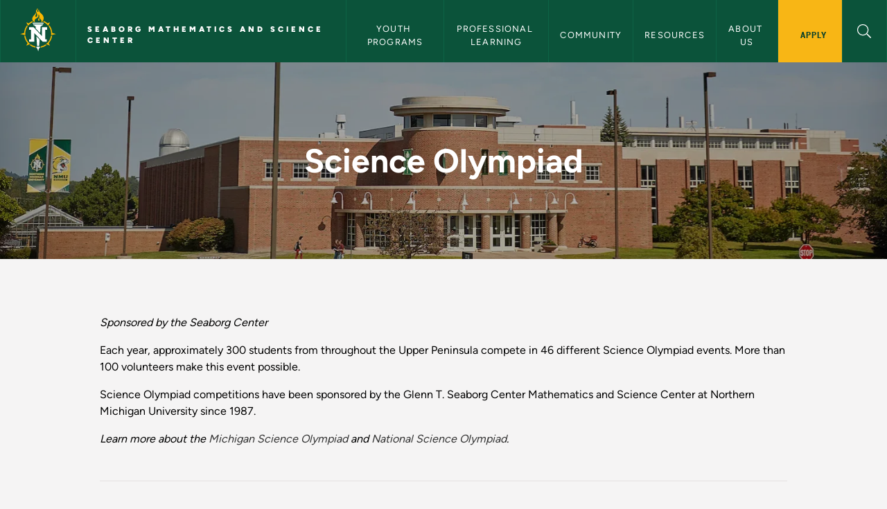

--- FILE ---
content_type: text/html; charset=UTF-8
request_url: https://nmu.edu/seaborg/science-olympiad
body_size: 24763
content:
<!DOCTYPE html>
<html lang="en" dir="ltr" prefix="og: https://ogp.me/ns#">
  <head>
    <meta charset="utf-8" />
<noscript><style>form.antibot * :not(.antibot-message) { display: none !important; }</style>
</noscript><meta name="description" content="Sponsored by the Seaborg Center Each year, approximately 300 students from throughout the Upper Peninsula compete in 46 different Science Olympiad events. More than 100 volunteers make this event possible." />
<link rel="canonical" href="https://nmu.edu/seaborg/science-olympiad" />
<meta property="og:site_name" content="Seaborg Mathematics and Science Center" />
<meta property="og:url" content="https://nmu.edu/seaborg/science-olympiad" />
<meta property="og:title" content="Science Olympiad | Seaborg Mathematics and Science Center" />
<meta property="og:image" content="" />
<meta name="Generator" content="Drupal 10 (https://www.drupal.org)" />
<meta name="MobileOptimized" content="width" />
<meta name="HandheldFriendly" content="true" />
<meta name="viewport" content="width=device-width, initial-scale=1.0" />
<link rel="icon" href="/seaborg/themes/re_northern_v2/favicon.ico" type="image/vnd.microsoft.icon" />

    <meta name="theme-color" content="#0b533a">
    <link rel="manifest" href="/site.webmanifest" />
        <link rel="icon" href="/favicon.svg" type="image/svg+xml">     <link rel="icon" href="/themes/re_northern_v2/images/favicon-32.png" sizes="32x32">     <link rel="icon" href="/themes/re_northern_v2/images/favicon-128.png" sizes="128x128">
    <link rel="icon" href="/themes/re_northern_v2/images/favicon-180.png" sizes="180x180">
    <link rel="icon" href="/themes/re_northern_v2/images/favicon-192.png" sizes="192x192">
    <link rel="shortcut icon" sizes="196x196" href="/themes/re_northern_v2/images/favicon-196.png">
    <link rel="apple-touch-icon" href="/apple-touch-icon.png">
    <link rel="apple-touch-icon" href="/themes/re_northern_v2/images/apple-touch-icon-120x120.png" sizes="120x120">
    <link rel="apple-touch-icon" href="/themes/re_northern_v2/images/apple-touch-icon-152x152.png" sizes="152x152">
    <link rel="apple-touch-icon" href="/themes/re_northern_v2/images/apple-touch-icon-180x180.png" sizes="180x180">
    <link rel="apple-touch-icon" href="/themes/re_northern_v2/images/apple-touch-icon-167x167.png" sizes="167x167">
    <link rel="preconnect" href="https://p.typekit.net">
    <link rel="preconnect" href="https://use.typekit.net">
    <link rel="preconnect" href="https://kit.fontawesome.com">
        <title>Science Olympiad | Seaborg Mathematics and Science Center</title>
    <link rel="stylesheet" media="all" href="/seaborg/sites/seaborg/files/css/css_xunRx2uy04Wzu9VjrGVEejW5VXVeFR-DuANyqPoVr6M.css?delta=0&amp;language=en&amp;theme=re_northern_v2&amp;include=eJx1jEEKAyEMAD9kV-iHQtR0tWQTSXSpv28vS6HQ68wwWY1isdmRN3ziKzAunQNK86wn2YoqlJWDHBNcc0OGB1GBilKYLP7hoaPhbtirX_sv2ab0mbh5pRKMQNRGJRM47zGpDh-f7OZjMfmv31kT8iV9-aAjJnR6A61cT8I" />
<link rel="stylesheet" media="all" href="/seaborg/sites/seaborg/files/css/css_egyngdgb2OZeYAaWy1k40tjIQD-mZZmKrMvQtY2fWOE.css?delta=1&amp;language=en&amp;theme=re_northern_v2&amp;include=eJx1jEEKAyEMAD9kV-iHQtR0tWQTSXSpv28vS6HQ68wwWY1isdmRN3ziKzAunQNK86wn2YoqlJWDHBNcc0OGB1GBilKYLP7hoaPhbtirX_sv2ab0mbh5pRKMQNRGJRM47zGpDh-f7OZjMfmv31kT8iV9-aAjJnR6A61cT8I" />

    <script type="application/json" data-drupal-selector="drupal-settings-json">{"path":{"baseUrl":"\/seaborg\/","pathPrefix":"","currentPath":"node\/29","currentPathIsAdmin":false,"isFront":false,"currentLanguage":"en","currentQuery":{"q":"science-olympiad"}},"pluralDelimiter":"\u0003","gtag":{"tagId":"","consentMode":false,"otherIds":[],"events":[],"additionalConfigInfo":[]},"suppressDeprecationErrors":true,"ajaxPageState":{"libraries":"[base64]","theme":"re_northern_v2","theme_token":null},"ajaxTrustedUrl":[],"gtm":{"tagId":null,"settings":{"data_layer":"dataLayer","include_environment":false},"tagIds":["GTM-PWNWZ67"]},"nmuSocialFeedHandler":{"nmuSocialFeedHandler":{"user_imgs":["https:\/\/scontent-ord5-3.cdninstagram.com\/v\/t51.82787-15\/617802385_18554185114057372_3417174782996511127_n.jpg?stp=dst-jpg_e35_tt6\u0026_nc_cat=109\u0026ccb=7-5\u0026_nc_sid=18de74\u0026efg=eyJlZmdfdGFnIjoiQ0FST1VTRUxfSVRFTS5iZXN0X2ltYWdlX3VybGdlbi5DMyJ9\u0026_nc_ohc=wlDlrz_HRqYQ7kNvwHDHqtJ\u0026_nc_oc=AdmcNfzLILEh3wgOoVdLscSDV0gtlc18lmpqYkHNcoiJDMwCr04MaQpVhdMarSCMfHG4oJSq-UZHvXyfeDbTD4TJ\u0026_nc_zt=23\u0026_nc_ht=scontent-ord5-3.cdninstagram.com\u0026edm=ANo9K5cEAAAA\u0026_nc_gid=UmMdAjWuBJgaTnLrM5ZbJw\u0026oh=00_AfrETS9bze5FnW1HmZgRh4vQCclWJZfVYVsTfhWwbf2Orw\u0026oe=69725CA8","https:\/\/scontent-ord5-3.cdninstagram.com\/v\/t51.82787-15\/616148646_18553732909057372_2559890718294377476_n.jpg?stp=dst-jpg_e35_tt6\u0026_nc_cat=109\u0026ccb=7-5\u0026_nc_sid=18de74\u0026efg=eyJlZmdfdGFnIjoiRkVFRC5iZXN0X2ltYWdlX3VybGdlbi5DMyJ9\u0026_nc_ohc=-syiOlMbfpwQ7kNvwFHOnEQ\u0026_nc_oc=AdkwqM560x5jJPCC5SodvkQxMCujB_xdmRx9PabsCCPk6-FXv8f7kcBD9FqQPP0Zfo0yPQ4D9MVAQohp248CGkmC\u0026_nc_zt=23\u0026_nc_ht=scontent-ord5-3.cdninstagram.com\u0026edm=ANo9K5cEAAAA\u0026_nc_gid=UmMdAjWuBJgaTnLrM5ZbJw\u0026oh=00_AfpAp0hbbRmzaHln0Ndcn-mIzjLnkrc2KhT0wIlVmwOq7w\u0026oe=697278B6","https:\/\/scontent-ord5-3.cdninstagram.com\/v\/t51.82787-15\/612419495_18553487752057372_1566308585603307105_n.jpg?stp=dst-jpg_e35_tt6\u0026_nc_cat=110\u0026ccb=7-5\u0026_nc_sid=18de74\u0026efg=eyJlZmdfdGFnIjoiRkVFRC5iZXN0X2ltYWdlX3VybGdlbi5DMyJ9\u0026_nc_ohc=Ol5ETSZS87YQ7kNvwGiakpb\u0026_nc_oc=Adk9B3F9jgQrdsKvLXXn5BnZUner19UPtfKvohMrCJIW7MAOr1SiJ8dX6zSBB_DSxrEp0gGFZ7x_p_s5XVHUM-sa\u0026_nc_zt=23\u0026_nc_ht=scontent-ord5-3.cdninstagram.com\u0026edm=ANo9K5cEAAAA\u0026_nc_gid=UmMdAjWuBJgaTnLrM5ZbJw\u0026oh=00_AfoCZRwBwU0rltMHJsh34eocIk8NCWzRz7w1Sqe9fhzT2A\u0026oe=69725C08","https:\/\/scontent-ord5-2.cdninstagram.com\/v\/t51.82787-15\/615005473_18553441297057372_2854967345299306902_n.jpg?stp=dst-jpg_e35_tt6\u0026_nc_cat=102\u0026ccb=7-5\u0026_nc_sid=18de74\u0026efg=eyJlZmdfdGFnIjoiQ0FST1VTRUxfSVRFTS5iZXN0X2ltYWdlX3VybGdlbi5DMyJ9\u0026_nc_ohc=6hpJn4S6g74Q7kNvwGNd_Kp\u0026_nc_oc=AdlSe9Cdz0LrBO8BuQ9LgJEYuYeJcbqFiDdIsFPc70D4-lC64v5bdkL8PQFDe1H8w1JGKVK3J96zkJRK9nfsJfH7\u0026_nc_zt=23\u0026_nc_ht=scontent-ord5-2.cdninstagram.com\u0026edm=ANo9K5cEAAAA\u0026_nc_gid=UmMdAjWuBJgaTnLrM5ZbJw\u0026oh=00_AfpO944h7o8PPu8_aBT75WAgXHkhvE5hKHSpTMt0YCrnzg\u0026oe=69727FE4","https:\/\/scontent-ord5-1.cdninstagram.com\/v\/t51.82787-15\/604850809_18549958672057372_7881841342274139820_n.jpg?stp=dst-jpg_e35_tt6\u0026_nc_cat=101\u0026ccb=7-5\u0026_nc_sid=18de74\u0026efg=eyJlZmdfdGFnIjoiQ0FST1VTRUxfSVRFTS5iZXN0X2ltYWdlX3VybGdlbi5DMyJ9\u0026_nc_ohc=RDKvfFYqqtUQ7kNvwEK1IL5\u0026_nc_oc=Adnsjyb9CCxcVx9II9g1FYQ3AVbvhs2UkOiXwtRTYNDD_RgvBtPRP_H3X4g5r3tRwJOZ7t9g8UUCiCvioC70BzOu\u0026_nc_zt=23\u0026_nc_ht=scontent-ord5-1.cdninstagram.com\u0026edm=ANo9K5cEAAAA\u0026_nc_gid=UmMdAjWuBJgaTnLrM5ZbJw\u0026oh=00_Afp7zQXqVpu-2jSbqKqgYze5jCA1kKQvs-k95CIgkRU21A\u0026oe=69724BBE","https:\/\/scontent-ord5-2.cdninstagram.com\/v\/t51.82787-15\/604129471_18549766771057372_783961014679476485_n.jpg?stp=dst-jpg_e35_tt6\u0026_nc_cat=105\u0026ccb=7-5\u0026_nc_sid=18de74\u0026efg=eyJlZmdfdGFnIjoiQ0FST1VTRUxfSVRFTS5iZXN0X2ltYWdlX3VybGdlbi5DMyJ9\u0026_nc_ohc=pEKIVItblGwQ7kNvwHSPo43\u0026_nc_oc=AdmjAQOmARfY1jjKri9wBNAunFF-SPP-fLYjl57fqrxC-NEKoPPMWugKCFlEVZ7jg_HG-7GmEASMFRmsBrh6UM4L\u0026_nc_zt=23\u0026_nc_ht=scontent-ord5-2.cdninstagram.com\u0026edm=ANo9K5cEAAAA\u0026_nc_gid=UmMdAjWuBJgaTnLrM5ZbJw\u0026oh=00_AfruZYwTlWCLhfakk8PsytPESkda0m-7Rnsp2AwZlbiDlA\u0026oe=697252A1","https:\/\/scontent-ord5-2.cdninstagram.com\/v\/t51.82787-15\/598822226_18548890897057372_8170084732255750894_n.jpg?stp=dst-jpg_e35_tt6\u0026_nc_cat=105\u0026ccb=7-5\u0026_nc_sid=18de74\u0026efg=eyJlZmdfdGFnIjoiQ0FST1VTRUxfSVRFTS5iZXN0X2ltYWdlX3VybGdlbi5DMyJ9\u0026_nc_ohc=dumEF-B4E_gQ7kNvwFDFNET\u0026_nc_oc=AdkV8jOgKsfrqHpx8G2PAgSrGJvLeRpnevtgbZTtbi8as30rsvIzJIV7VP9SITT4hvC3RyWEBKOWm4b_1O0_mJe-\u0026_nc_zt=23\u0026_nc_ht=scontent-ord5-2.cdninstagram.com\u0026edm=ANo9K5cEAAAA\u0026_nc_gid=UmMdAjWuBJgaTnLrM5ZbJw\u0026oh=00_AfoahJSXDYWNYrqR0_VaRrwj5LUPUC9Gm-YrxY3rNhGBFA\u0026oe=69725707","https:\/\/scontent-ord5-3.cdninstagram.com\/v\/t51.82787-15\/598941451_18548582398057372_3505369509268679220_n.jpg?stp=dst-jpg_e35_tt6\u0026_nc_cat=107\u0026ccb=7-5\u0026_nc_sid=18de74\u0026efg=eyJlZmdfdGFnIjoiQ0FST1VTRUxfSVRFTS5iZXN0X2ltYWdlX3VybGdlbi5DMyJ9\u0026_nc_ohc=R3aDT6AJqnAQ7kNvwEXyfuo\u0026_nc_oc=Adkxjqx0UZbc50z9AkG1hGBgxtdiCd7ukMdMShnnedlM0F0a0VuOa8_uWywGhhVwKe2PQm9wdgJ_14cKwKchIk93\u0026_nc_zt=23\u0026_nc_ht=scontent-ord5-3.cdninstagram.com\u0026edm=ANo9K5cEAAAA\u0026_nc_gid=UmMdAjWuBJgaTnLrM5ZbJw\u0026oh=00_Afqp3EXxBVs82UcNkC-6yxJSFixlwtkyP1ewBH7ATpP0vg\u0026oe=69726364","https:\/\/scontent-ord5-3.cdninstagram.com\/v\/t51.82787-15\/598607683_18547625107057372_2145818282086899011_n.jpg?stp=dst-jpg_e35_tt6\u0026_nc_cat=107\u0026ccb=7-5\u0026_nc_sid=18de74\u0026efg=eyJlZmdfdGFnIjoiQ0FST1VTRUxfSVRFTS5iZXN0X2ltYWdlX3VybGdlbi5DMyJ9\u0026_nc_ohc=mIKBkmYnxjQQ7kNvwHlcFG6\u0026_nc_oc=AdkWO4bfKoVj75_Uiy3JTDjAzqeDv0OoAqNY1dqG5anMOd-0wvExKFf6KcBqsqrCdTmSoraG0TpRs9GLDIBryiDg\u0026_nc_zt=23\u0026_nc_ht=scontent-ord5-3.cdninstagram.com\u0026edm=ANo9K5cEAAAA\u0026_nc_gid=UmMdAjWuBJgaTnLrM5ZbJw\u0026oh=00_Afr6leRSwAN_Q_LoJSFh2OtwrdLlO6JY452ts8E-DE9aiQ\u0026oe=69724B98","https:\/\/scontent-ord5-3.cdninstagram.com\/v\/t51.82787-15\/597909986_18547326484057372_973455072152800645_n.jpg?stp=dst-jpg_e35_tt6\u0026_nc_cat=110\u0026ccb=7-5\u0026_nc_sid=18de74\u0026efg=eyJlZmdfdGFnIjoiQ0FST1VTRUxfSVRFTS5iZXN0X2ltYWdlX3VybGdlbi5DMyJ9\u0026_nc_ohc=YBXnPklGVeEQ7kNvwE_5QYY\u0026_nc_oc=AdmrVP93CSJceJ4OkkGTemIkSfzUgAA1lH-e9rM6wWUOwwpdaxfQqk5FRfG7tZ7rY72Jb65IaZ2vwhdL0hDI5R6s\u0026_nc_zt=23\u0026_nc_ht=scontent-ord5-3.cdninstagram.com\u0026edm=ANo9K5cEAAAA\u0026_nc_gid=UmMdAjWuBJgaTnLrM5ZbJw\u0026oh=00_Afp6Rw8niZMVxeWDmbTx_0m3lxCitxBFeCTXHqGXktMbHA\u0026oe=697264A6","https:\/\/scontent-ord5-3.cdninstagram.com\/v\/t51.82787-15\/591165513_18546759451057372_1183888689263005866_n.jpg?stp=dst-jpg_e35_tt6\u0026_nc_cat=107\u0026ccb=7-5\u0026_nc_sid=18de74\u0026efg=eyJlZmdfdGFnIjoiQ0FST1VTRUxfSVRFTS5iZXN0X2ltYWdlX3VybGdlbi5DMyJ9\u0026_nc_ohc=ffPjn_AMUuYQ7kNvwFNVOjn\u0026_nc_oc=AdnA8kYndhTyZb41iDYekGWL1cNhGvtvW-AiJHPBO2AAL3Ythd4A6q92VOn4MjiBqdrwNiBA4cYp6skNjLKVYO-O\u0026_nc_zt=23\u0026_nc_ht=scontent-ord5-3.cdninstagram.com\u0026edm=ANo9K5cEAAAA\u0026_nc_gid=UmMdAjWuBJgaTnLrM5ZbJw\u0026oh=00_AfqqmuiJ-Bjy3mvNbYoaumQajExRp3IYkuzHO8pAJvMEVA\u0026oe=69725BE9","https:\/\/scontent-ord5-3.cdninstagram.com\/v\/t51.82787-15\/589788284_18545985703057372_263070211000649883_n.jpg?stp=dst-jpg_e35_tt6\u0026_nc_cat=110\u0026ccb=7-5\u0026_nc_sid=18de74\u0026efg=eyJlZmdfdGFnIjoiQ0FST1VTRUxfSVRFTS5iZXN0X2ltYWdlX3VybGdlbi5DMyJ9\u0026_nc_ohc=d5XtcLycAu8Q7kNvwFOMycd\u0026_nc_oc=AdkvsZPMJMy88_cnh5ArU9cA1qKREmwWa2b1BHlXl6mxmk6vGp-P5eU4OUhnXXFQHZrfJCmGQR2A8QWi0awq3VJ7\u0026_nc_zt=23\u0026_nc_ht=scontent-ord5-3.cdninstagram.com\u0026edm=ANo9K5cEAAAA\u0026_nc_gid=UmMdAjWuBJgaTnLrM5ZbJw\u0026oh=00_AfosuDMEYTAmoSpQpHAF0Mf2aMTqsaUlwCUWjgv3yjPiZw\u0026oe=69725643","https:\/\/scontent-ord5-2.cdninstagram.com\/v\/t51.82787-15\/583057398_18540755257057372_1567123816605217109_n.jpg?stp=dst-jpg_e35_tt6\u0026_nc_cat=102\u0026ccb=7-5\u0026_nc_sid=18de74\u0026efg=eyJlZmdfdGFnIjoiQ0FST1VTRUxfSVRFTS5iZXN0X2ltYWdlX3VybGdlbi5DMyJ9\u0026_nc_ohc=bzmpIFnpK64Q7kNvwEVDBdR\u0026_nc_oc=AdlfdkIwBMj5l216vaS4rDD73Go5vNfyjF3-wYJTbILYLlwiGO7uIlxWP5WHNgL_cvCIj-9FViOrpAXO1qldflwz\u0026_nc_zt=23\u0026_nc_ht=scontent-ord5-2.cdninstagram.com\u0026edm=ANo9K5cEAAAA\u0026_nc_gid=UmMdAjWuBJgaTnLrM5ZbJw\u0026oh=00_Afr-XRDz5qsyEj1KzlhNQInFWaT5Up5hcYiWDyAZ9jNPAQ\u0026oe=69727598","https:\/\/scontent-ord5-2.cdninstagram.com\/v\/t51.82787-15\/582606202_18540138775057372_5128571425463541231_n.jpg?stp=dst-jpg_e35_tt6\u0026_nc_cat=105\u0026ccb=7-5\u0026_nc_sid=18de74\u0026efg=eyJlZmdfdGFnIjoiRkVFRC5iZXN0X2ltYWdlX3VybGdlbi5DMyJ9\u0026_nc_ohc=3SAcri611l4Q7kNvwFK6AFy\u0026_nc_oc=AdmIS7RT97xsvGeSfLlb7mTT_BcdlhwlXbSHAbkYcdlgNhjZHPkRJ7_I3DsIm5lYZrJkRRqzVidpzlaAjvQ1BrYd\u0026_nc_zt=23\u0026_nc_ht=scontent-ord5-2.cdninstagram.com\u0026edm=ANo9K5cEAAAA\u0026_nc_gid=UmMdAjWuBJgaTnLrM5ZbJw\u0026oh=00_AfqwUElie6jhIsrzxtrIwoTK0dowNrl1I1NC5NmZRc318w\u0026oe=69725D60","https:\/\/scontent-ord5-2.cdninstagram.com\/v\/t51.82787-15\/581553650_18539157292057372_5612778586676795461_n.jpg?stp=dst-jpg_e35_tt6\u0026_nc_cat=105\u0026ccb=7-5\u0026_nc_sid=18de74\u0026efg=eyJlZmdfdGFnIjoiRkVFRC5iZXN0X2ltYWdlX3VybGdlbi5DMyJ9\u0026_nc_ohc=rXszjlNzAWsQ7kNvwGR_ReM\u0026_nc_oc=Adk15tB-1F12QhaznqKnPidYVbcrTvEOtv-F8C_9qX7gqVcDUaUtXN25j6gkfhgD0TDFSipzBuROObjvoOh0zQr8\u0026_nc_zt=23\u0026_nc_ht=scontent-ord5-2.cdninstagram.com\u0026edm=ANo9K5cEAAAA\u0026_nc_gid=UmMdAjWuBJgaTnLrM5ZbJw\u0026oh=00_AfoGZ7zT7vR5FD5E4b_HMI2AINXYhyaKAV7-gwWDMB3hOA\u0026oe=69726C88","https:\/\/scontent-ord5-3.cdninstagram.com\/v\/t51.82787-15\/573719281_18536954113057372_7088635566972748597_n.jpg?stp=dst-jpg_e35_tt6\u0026_nc_cat=109\u0026ccb=7-5\u0026_nc_sid=18de74\u0026efg=eyJlZmdfdGFnIjoiQ0FST1VTRUxfSVRFTS5iZXN0X2ltYWdlX3VybGdlbi5DMyJ9\u0026_nc_ohc=2miHz4ylV98Q7kNvwF3jWxg\u0026_nc_oc=AdmT_NG4bMZhcu0RIXYZFJkoNaOLQ5P6JpjmxZOIG-a144nKCabBgA5eXKQnzZHMIf7UXS7v_no5MHRPy0BthIBq\u0026_nc_zt=23\u0026_nc_ht=scontent-ord5-3.cdninstagram.com\u0026edm=ANo9K5cEAAAA\u0026_nc_gid=G_mKHzHVje3ef6OhWbJBLw\u0026oh=00_AfpEq0AqfJfG9vAXXbts79-JeAO5lMsGCHd-6sf4jNcMQA\u0026oe=6972561F","https:\/\/scontent-ord5-2.cdninstagram.com\/v\/t51.82787-15\/564460840_18534215848057372_4401259477481344464_n.jpg?stp=dst-jpg_e35_tt6\u0026_nc_cat=104\u0026ccb=7-5\u0026_nc_sid=18de74\u0026efg=eyJlZmdfdGFnIjoiRkVFRC5iZXN0X2ltYWdlX3VybGdlbi5DMyJ9\u0026_nc_ohc=WRCpAypDBT4Q7kNvwHi5ACm\u0026_nc_oc=AdkY_tlyHH5TYWX4qNH7ZLinp4l1SjCLY56XnsmdYl_22Qd-sodyfkMXR9WR-DgFC70lEPBfE5Cwqed6ne3VOdnc\u0026_nc_zt=23\u0026_nc_ht=scontent-ord5-2.cdninstagram.com\u0026edm=ANo9K5cEAAAA\u0026_nc_gid=G_mKHzHVje3ef6OhWbJBLw\u0026oh=00_AfpTRK0_vp8F9gaowFtmDRrvCsWh8BQKKS6-YAB3QAi6Gw\u0026oe=69725E08","https:\/\/scontent-ord5-1.cdninstagram.com\/v\/t51.82787-15\/559924422_18533171629057372_4081718086374958225_n.jpg?stp=dst-jpg_e35_tt6\u0026_nc_cat=101\u0026ccb=7-5\u0026_nc_sid=18de74\u0026efg=eyJlZmdfdGFnIjoiQ0FST1VTRUxfSVRFTS5iZXN0X2ltYWdlX3VybGdlbi5DMyJ9\u0026_nc_ohc=n0zzzg0FFkwQ7kNvwGAY06G\u0026_nc_oc=AdkT3EaYhW4scjzan3TijUQbQ2EawK_zrmSqiMXr49s8FjGEod0zh81pyCUHRJTqZuoRDHiWhWKpF7MaecJ2-Ukz\u0026_nc_zt=23\u0026_nc_ht=scontent-ord5-1.cdninstagram.com\u0026edm=ANo9K5cEAAAA\u0026_nc_gid=G_mKHzHVje3ef6OhWbJBLw\u0026oh=00_Afp8qQ18HhfRGDXGTa_baVWd52ttRyMRNRJ70sFLqEdWaQ\u0026oe=69724D4F","https:\/\/scontent-ord5-2.cdninstagram.com\/v\/t51.82787-15\/553362265_18531250522057372_670386031030843096_n.jpg?stp=dst-jpg_e35_tt6\u0026_nc_cat=105\u0026ccb=7-5\u0026_nc_sid=18de74\u0026efg=eyJlZmdfdGFnIjoiQ0FST1VTRUxfSVRFTS5iZXN0X2ltYWdlX3VybGdlbi5DMyJ9\u0026_nc_ohc=WafyuhFWwjUQ7kNvwFrl_Vr\u0026_nc_oc=Adn1iQLvgub-_82P_88WuOc7KQ1XGcKVcwjPbKtGmaFyUUWHyra5jFbGwFsCM-69tAcvi2QT4xM7x3TviOSiBNFr\u0026_nc_zt=23\u0026_nc_ht=scontent-ord5-2.cdninstagram.com\u0026edm=ANo9K5cEAAAA\u0026_nc_gid=G_mKHzHVje3ef6OhWbJBLw\u0026oh=00_AfoZw0YFgqHhqbc7wHTz7GhsavidhGhUhvxy4uIGgFbNpw\u0026oe=69725359","https:\/\/scontent-ord5-3.cdninstagram.com\/v\/t51.82787-15\/554333792_18530929843057372_855042160518970554_n.jpg?stp=dst-jpg_e35_tt6\u0026_nc_cat=109\u0026ccb=7-5\u0026_nc_sid=18de74\u0026efg=eyJlZmdfdGFnIjoiQ0FST1VTRUxfSVRFTS5iZXN0X2ltYWdlX3VybGdlbi5DMyJ9\u0026_nc_ohc=K_c3Jgy_Qx8Q7kNvwEF9RFo\u0026_nc_oc=AdlrOKjDbqBMbtj0os4HTpOW_YvMbTnMFhzu4Q7Y8ULh9F2mB0C1TK4u66To-E-tdeBw6a9qrklWsLmmHqzrLCoj\u0026_nc_zt=23\u0026_nc_ht=scontent-ord5-3.cdninstagram.com\u0026edm=ANo9K5cEAAAA\u0026_nc_gid=G_mKHzHVje3ef6OhWbJBLw\u0026oh=00_AfoWC9Xd7aGyArQMgs3igkOZxT4LpzjDu0XlIO3FgX7qaA\u0026oe=6972516D","https:\/\/scontent-ord5-3.cdninstagram.com\/v\/t51.82787-15\/552953447_18530562022057372_2473567362191704897_n.jpg?stp=dst-jpg_e35_tt6\u0026_nc_cat=110\u0026ccb=7-5\u0026_nc_sid=18de74\u0026efg=eyJlZmdfdGFnIjoiQ0FST1VTRUxfSVRFTS5iZXN0X2ltYWdlX3VybGdlbi5DMyJ9\u0026_nc_ohc=HbPQ73xVn7EQ7kNvwGeSkls\u0026_nc_oc=AdmQpaepeF0gYVFuzQYnLSocK4kCp-TcsHrdV_Gs5okY1_C_gLz7NmdC4Lb_gSXsFMgn1VxzPbl_2g2JmA9leRs5\u0026_nc_zt=23\u0026_nc_ht=scontent-ord5-3.cdninstagram.com\u0026edm=ANo9K5cEAAAA\u0026_nc_gid=G_mKHzHVje3ef6OhWbJBLw\u0026oh=00_AfplrEbPuVkbXsU10bozOjFUsBW2kH8AS2TYy8i4O77Zwg\u0026oe=69727DE2","https:\/\/scontent-ord5-3.cdninstagram.com\/v\/t51.82787-15\/550663027_18529640206057372_6510948843600935332_n.jpg?stp=dst-jpg_e35_tt6\u0026_nc_cat=107\u0026ccb=7-5\u0026_nc_sid=18de74\u0026efg=eyJlZmdfdGFnIjoiQ0FST1VTRUxfSVRFTS5iZXN0X2ltYWdlX3VybGdlbi5DMyJ9\u0026_nc_ohc=v6cKyj3-E3gQ7kNvwHC7iDR\u0026_nc_oc=AdlIhW2q09yuEKn6wogs15IJ_hrR7aSvc-lCSaCp_dhsqTocvQYvMb1wgzt11WemWS9K5b2INgzr8VNvMFiimkO5\u0026_nc_zt=23\u0026_nc_ht=scontent-ord5-3.cdninstagram.com\u0026edm=ANo9K5cEAAAA\u0026_nc_gid=G_mKHzHVje3ef6OhWbJBLw\u0026oh=00_AfqBieT6Q7KwYCf5_Ov2y1F2OH2irbisY1iBQZm2RdGzxw\u0026oe=69725CEE","https:\/\/scontent-ord5-3.cdninstagram.com\/v\/t51.82787-15\/547942882_18528752146057372_4214324041723591228_n.jpg?stp=dst-jpg_e35_tt6\u0026_nc_cat=107\u0026ccb=7-5\u0026_nc_sid=18de74\u0026efg=eyJlZmdfdGFnIjoiQ0FST1VTRUxfSVRFTS5iZXN0X2ltYWdlX3VybGdlbi5DMyJ9\u0026_nc_ohc=YlUEjDeTnL8Q7kNvwEhRBwO\u0026_nc_oc=Adlb_2ul8fS4m6pyC9y873w4-MwowmtSi5Wk8Rn2h_3tpc676EHtIog2tBCjkOnUew0uMP02QVMuu5hL8OyBrLqY\u0026_nc_zt=23\u0026_nc_ht=scontent-ord5-3.cdninstagram.com\u0026edm=ANo9K5cEAAAA\u0026_nc_gid=G_mKHzHVje3ef6OhWbJBLw\u0026oh=00_AfrVvmKS2nraF96tusRjqq20lw83xDZ0J_sXQIwC2c4RIg\u0026oe=69724D37","https:\/\/scontent-ord5-2.cdninstagram.com\/v\/t51.82787-15\/543376979_18528057847057372_7309945762699695132_n.jpg?stp=dst-jpg_e35_tt6\u0026_nc_cat=105\u0026ccb=7-5\u0026_nc_sid=18de74\u0026efg=eyJlZmdfdGFnIjoiQ0FST1VTRUxfSVRFTS5iZXN0X2ltYWdlX3VybGdlbi5DMyJ9\u0026_nc_ohc=nSJAj14VDQ4Q7kNvwFNbFNn\u0026_nc_oc=Adn-5N7tZ6D1Vr_0tVZqsNXm-xARu0KDPGsMH7bkO3inttbv_dQROWx9kcRO7XpH-C786Hx7Ft5uLq_6yfJ9Vurt\u0026_nc_zt=23\u0026_nc_ht=scontent-ord5-2.cdninstagram.com\u0026edm=ANo9K5cEAAAA\u0026_nc_gid=G_mKHzHVje3ef6OhWbJBLw\u0026oh=00_AfpUlYuCpc9TFDzV4LLH-OOqHNjFZOdic_CC7lHuUUMoPA\u0026oe=69726E40","https:\/\/scontent-ord5-3.cdninstagram.com\/v\/t51.82787-15\/542335457_18527358958057372_7867649646051077891_n.jpg?stp=dst-jpg_e35_tt6\u0026_nc_cat=100\u0026ccb=7-5\u0026_nc_sid=18de74\u0026efg=eyJlZmdfdGFnIjoiQ0FST1VTRUxfSVRFTS5iZXN0X2ltYWdlX3VybGdlbi5DMyJ9\u0026_nc_ohc=C5p1zliM_QAQ7kNvwHpiygF\u0026_nc_oc=AdkbnBdmGF-1DSgkr2yGKkvmaOOaol0KEUSlIYolcVs_F1GfUAl99krn5gBMGU4yiKkg3F_Rtrx8vIfo4fRMdmvr\u0026_nc_zt=23\u0026_nc_ht=scontent-ord5-3.cdninstagram.com\u0026edm=ANo9K5cEAAAA\u0026_nc_gid=G_mKHzHVje3ef6OhWbJBLw\u0026oh=00_AfqMUM0qtAqG4K26Ogas5pcOOoP3-gyBNg0jj2fL5K8x4g\u0026oe=6972581F","https:\/\/scontent-ord5-3.cdninstagram.com\/v\/t51.82787-15\/541539467_18526868419057372_5268130663320050627_n.jpg?stp=dst-jpg_e35_tt6\u0026_nc_cat=109\u0026ccb=7-5\u0026_nc_sid=18de74\u0026efg=eyJlZmdfdGFnIjoiQ0FST1VTRUxfSVRFTS5iZXN0X2ltYWdlX3VybGdlbi5DMyJ9\u0026_nc_ohc=_NT8jACO7TAQ7kNvwFPjgVk\u0026_nc_oc=Adl7AjUH6GwwWdISlVaYIB00EOcJtaQ3LA-mkUebVSM1V6CAfNBf2SjdWuWRi-wN9qiQdCrdgM5pc3gqp0ePveTO\u0026_nc_zt=23\u0026_nc_ht=scontent-ord5-3.cdninstagram.com\u0026edm=ANo9K5cEAAAA\u0026_nc_gid=G_mKHzHVje3ef6OhWbJBLw\u0026oh=00_AfoPrg4EMO1_nEe7FkobGWzQNmdjcROHdVXc_f-1nsdLUQ\u0026oe=69726288","https:\/\/scontent-ord5-2.cdninstagram.com\/v\/t51.82787-15\/539498421_18525559228057372_176064568654895490_n.jpg?stp=dst-jpg_e35_tt6\u0026_nc_cat=104\u0026ccb=7-5\u0026_nc_sid=18de74\u0026efg=eyJlZmdfdGFnIjoiQ0FST1VTRUxfSVRFTS5iZXN0X2ltYWdlX3VybGdlbi5DMyJ9\u0026_nc_ohc=Ab_8Ae1Jqf8Q7kNvwGHHM-y\u0026_nc_oc=AdkaKDMoRBPBKa2w2y_gJJOOmL2igs9HgZDRd9AEYcwyIfmzhCzQ5BtU6-qLV_swDnADlWMYUpOUgFyLhy16bn4e\u0026_nc_zt=23\u0026_nc_ht=scontent-ord5-2.cdninstagram.com\u0026edm=ANo9K5cEAAAA\u0026_nc_gid=G_mKHzHVje3ef6OhWbJBLw\u0026oh=00_AfqfZ07Y6TOHLMjvCVczhzMKYoZP2wkbtfevPnUhVmQChA\u0026oe=69724D03"],"user_img_capt":["undefeated, who?\n\nThe NMU Women\u0027s Club Hockey Team had an undefeated fall season. Their winter season opens on Jan. 24 and 25 at the Berry Events Center against Davenport. \n\nCome out and support the \u0027Cats.","NMU will be closed today, due to inclement weather.  01\/14\/2026.  Check your email for further details.  The Dome, PEIF and Fitzone are also closed.","looks like our rest is over\n\nWelcome back, Wildcats!","Check out events happening this week!\n\nTag your friends and share them in your stories. If you need more information, groups are tagged on their photo. To register for events, click \u0022The Hub\u0022 link in our bio!","while the social team is away, Wildcat Willy will play...\n\nNMU offices and buildings will be closed Dec. 25  through Jan. 4. Regular business hours will resume Jan. 5.","winter break vibes","which one are you \ud83d\udd2e\u2728","you look like Wildcat Alumni!\n\nCongratulations to our newest class of Wildcats entering the Alumni family. No matter where you go, you\u0027ll always be a Wildcat. And we can\u0027t WAIT to see where you go.","a little reminder goes a long way \ud83d\udc9a \ud83d\udc9b","obsessed is an understatement.","details only.","we are SO back.","Ice castle \ud83d\ude3b","Meet the newest NMU WildCAT! \ud83d\ude3a\n\nSay hello to Luna, the FIRST cat to join the NMU WildPups therapy team! At 1.5 years old, this sweet tortoiseshell cat is bringing smiles and stress relief to campus.\n\nShe\u0027s working with her owner, Emilee, a senior Social Work major, as a certified therapy animal. As Emilee says, Luna is \u0022a sweetie with a lot to say\u0022 \ud83d\udce3.\n\n\ud83d\udccd Meet Luna and Emilee at their debut WildPups event on Thursday, Nov. 20th, from 5-6:30 p.m. in Jamrich.","Honoring those who\u2019ve served \ud83c\uddfa\ud83c\uddf8\ud83d\udc9b\n\nNMU is proud to be a Gold-ranked veteran-friendly university, offering student veterans, spouses, and dependents full support through our Veterans Services Office, from education benefits and healthcare resources to community events and career connections. \ud83d\udc3e","just a little fall photo dump.","the place where the magic happens.","Wildcat Weekend is October 17- 18. Meet professors, tour campus, talk to current students, explore the residence halls and more!\n\nLive like a Wildcat.","north for adventure.","What did we miss?","DIML @ NMU","@nmu_wildcats serving green and gold. \n\n\ud83d\udcf8 @wildcat_creative","\ud83c\udf0a \u2600\ufe0f \ud83c\udf0c","flashback","its like it was just last week...","you + me + starbucks in jammy","congrats mom and dad\n\n@taylorswift @killatrav"]}},"user":{"uid":0,"permissionsHash":"d157de5b28a12af9247d685be8a3ebba89971d0ff2467cf1b2f25ccbf3c72d31"}}</script>
<script src="/seaborg/sites/seaborg/files/js/js_zL_UzqrIHWAE1W-HU5EJXHz_LVknM_tZn-mwQ6Q-S_c.js?scope=header&amp;delta=0&amp;language=en&amp;theme=re_northern_v2&amp;include=eJx1i0EOg1AIRC_07U96IYKKqOGDAVo9vm660KSbSea9GTZjIUjkylcUvvcXrnjcYSvaPhA2LCgwEY0wo45CXv_w4gRqnjO5wvdde7OMdNy6GHzZMp6DyTQ73Cms0dOxWI_ye56bdkpD"></script>
<script src="/seaborg/modules/contrib/google_tag/js/gtag.js?t91vnm"></script>
<script src="/seaborg/modules/contrib/google_tag/js/gtm.js?t91vnm"></script>

  </head>
  <body class="path-node page-node-type-internal-page">
        <a href="#main-content" class="visually-hidden focusable">
      Skip to main content
    </a>
    <noscript><iframe src="https://www.googletagmanager.com/ns.html?id=GTM-PWNWZ67"
                  height="0" width="0" style="display:none;visibility:hidden"></iframe></noscript>

      <div class="dialog-off-canvas-main-canvas" data-off-canvas-main-canvas>
    <div class="rn-container">

      <nav id="rn_navbar" class="navbar  navbar--internal-nav  navbar-expand-lg sticky-top ">
      <div class="navbar__max-width">


                                  <div class="navbar-brand" id="navDeptBrand">
                

  
  <a class="navbar__nmu-home-link" href="https://nmu.edu" id="navDeptLogo" aria-label="Northern Michigan University">
    <div class="navbar__logo">
      <svg data-name="NMU Torch" xmlns="http://www.w3.org/2000/svg" viewBox="0 0 628.56 759.74">
  <defs>
    <style>.cls-1 {fill: #fff;}
      .cls-2 {fill: #fab700;}</style>
  </defs>
  <title>NMU Torch Logo</title>
  <polygon class="cls-1"
           points="285.82 679.66 280.67 687.12 289.56 706.35 297.52 706.35 298.47 707.82 316.26 759.74 329.56 709.88 331.83 706.35 337.48 706.35 348.44 687.6 343.72 679.66 285.82 679.66"/>
  <polygon class="cls-1"
           points="320.33 272.06 412.3 272.06 407.32 255.29 320.33 255.29 308.77 255.29 221.78 255.29 216.8 272.06 308.77 272.06 320.33 272.06"/>
  <path class="cls-2"
        d="M403.94,240.56a229.41,229.41,0,0,1,89.54,67.3l4.27-8.19.15.11,6.41-12.7,19.79-39.24-42.62,18a249.3,249.3,0,0,0-66.35-42.58c-1,2-2.11,4-3.18,5.78A103.41,103.41,0,0,1,403.94,240.56Z"/>
  <path class="cls-2"
        d="M89.79,488.3l-21.22-4.62a248,248,0,0,0,59.62,132l-22.61,44.83,47.6-20,.18.15,21.25-8.92A228.47,228.47,0,0,1,89.79,488.3Z"/>
  <path class="cls-2"
        d="M269.41,675.7a227.52,227.52,0,0,1-84.24-36.19l-21.28,9.68A247.92,247.92,0,0,0,271,696.68l-6.53-14.94Z"/>
  <path class="cls-2"
        d="M564.14,435.54a247.81,247.81,0,0,0-52.09-137L501.18,318a227.67,227.67,0,0,1,43.15,133.65,231,231,0,0,1-1.25,23.95l20.84-5.05v-.13l11.5-2.66,53.13-12.88Z"/>
  <path class="cls-2"
        d="M358.65,676.26l5.18,7.36-7.36,13.72a247.76,247.76,0,0,0,110.25-47.73l-21.31-9.69A227.47,227.47,0,0,1,358.65,676.26Z"/>
  <path class="cls-2"
        d="M541.42,488A228.5,228.5,0,0,1,456,632.1L477.31,641l.18-.16,46.61,19.64L502,616.76a248.11,248.11,0,0,0,60.59-133.41Z"/>
  <path class="cls-2"
        d="M243.41,241.09h16.8c-5.1-5.68-10.9-15.73-7.35-30.22,6.41-26.19,35-31,54.92-49.37,16.85-15.58,17.66-42.74,9.07-52.63,13.38,1.42,27,25.37,16.28,53.36-8.33,21.74-34,44.22-10.26,56,9.06,4.48,23-4.25,15.07-17.61-7.68-12.91-2-31.41,6.53-38.1a29.44,29.44,0,0,0,7.66,27c8.87,9.38,15.29,14.06,19.26,22.62,5.63,12.13,2,22.82-1.35,29h15.34s27-26,27-72.21c0-23-16.33-51.95-33.46-66-39.84-32.66-57.05-65.79-47.17-81.77-27,9.51-2.84,36-17.61,41.84-17.38,6.84-18.74-24.51-10.68-34.81,9.25-11.82,8-26.12-6.62-28.14C307,18.51,266,31.76,279.54,65.29c6.93,17.1,19.14,30.19,18.88,55.45-.11,9.83-6.17,38.13-24.81,30.44-16.55-6.82-3.15-31.73,3.7-46.39,8.9-19.05-3.93-30.95-3.93-30.95,4.53,28-57.57,59.16-62.4,105.85C206.58,222.21,243.41,241.09,243.41,241.09Z"/>
  <path class="cls-2"
        d="M131.78,299.78l.15-.11,4.86,9.31a229.46,229.46,0,0,1,86.07-66.49A82.09,82.09,0,0,1,215.5,235a78.46,78.46,0,0,1-6.45-8.63,249.32,249.32,0,0,0-59.85,39.84l-43.62-18.37,19.78,39.22Z"/>
  <path class="cls-2"
        d="M86.82,451.61a227.64,227.64,0,0,1,42.33-132.49l-10.91-19.5A247.76,247.76,0,0,0,67.05,435.09L1.12,454.84,0,455.18l54.25,12.54,13,3a.76.76,0,0,0,0,.15l20.86,5.06A232.76,232.76,0,0,1,86.82,451.61Z"/>
  <polygon class="cls-1"
           points="359.62 315.28 376.7 315.28 381.64 301.61 397.29 301.61 402.27 284.43 314.55 284.43 226.83 284.43 231.81 301.61 247.47 301.61 252.41 315.28 269.49 315.28 272.71 357.24 350.09 439.35 359.62 315.28"/>
  <polygon class="cls-1" points="296.5 667.18 314.55 667.18 332.61 667.18 341.28 554.18 283.19 493.78 296.5 667.18"/>
  <polygon class="cls-1"
           points="473.43 378.94 473.43 334.55 382.22 334.55 382.22 491.68 234.12 334.55 155.68 334.55 155.68 378.94 189.97 378.94 189.97 547.52 155.68 547.52 155.68 591.96 245.8 591.96 245.8 436.87 394.97 591.96 467.89 591.96 467.89 547.52 439.14 547.52 439.14 378.94 473.43 378.94"/>
</svg>
    </div>
  </a>


                  <span class="long-title navbar__name">
            <a href="/seaborg/" rel="home">Seaborg Mathematics and Science Center</a>
      </span>
    

               </div>
            
            <button id="rn_toggleButtonDept" class="navbar-toggler navbar-dark collapsed" type="button" data-bs-toggle="collapse" data-bs-target="#navDeptNav" aria-controls="navDeptNav" aria-expanded="false" aria-label="Toggle navigation">
  <span class="navbar-toggler-icon"></span>
</button>
            <div class="collapse navbar-collapse order-3 navbar__dept" id="navDeptNav" role="navigation" aria-label="Department">
              

  <nav role="navigation" aria-labelledby="block-dept-navigation-menu" id="block-dept-navigation" class="navbar__wrapper">
            
  <h2 class="visually-hidden navbar__menu-label" id="block-dept-navigation-menu">Seaborg Mathematics and Science Center Navigation</h2>
  

        

<ul class="menu menu-level-0 navbar-nav scrollable-menu">
      
      
      <li class="menu-item nav-item dropdown">
        
                                      <a href="/seaborg/student-programs" class="nav-link" id="nav_youth-programs" data-drupal-link-system-path="node/42">Youth Programs</a>
                        </li>
          
      
      <li class="menu-item nav-item dropdown">
        
                                      <a href="/seaborg/professional-development" class="nav-link" id="nav_professional-learning" data-drupal-link-system-path="node/19">Professional Learning</a>
                        </li>
          
      
      <li class="menu-item nav-item dropdown">
        
                          <button type="button" class="nav-link dropdown-toggle" id="nav_community" data-bs-toggle="dropdown" aria-haspopup="true" aria-expanded="false">Community</button>

                    
                      <div class="dropdown-menu" aria-labelledby="nav_community">
              

<div class="dropdown-container">
  <div class="dropdown-nav-items">
          

  <div class="navbar-dept__row-wrapper">
      <nav role="navigation" aria-labelledby="dept---third-menu">
            
  <h2 class="visually-hidden" id="dept---third-menu">Dept - 03</h2>
  

        
              <ul>
              <li>
        <a href="http://www.maresa.org/">MARESA</a>
              </li>
          <li>
        <a href="/seaborg/nasa-education-resource-center" data-drupal-link-system-path="node/17">NASA Education Resource Center</a>
              </li>
        </ul>
  


  </nav>

  </div>

      </div>
</div>

            </div>
          
                      </li>
          
      
      <li class="menu-item nav-item dropdown">
        
                          <button type="button" class="nav-link dropdown-toggle" id="nav_resources" data-bs-toggle="dropdown" aria-haspopup="true" aria-expanded="false">Resources</button>

                    
                      <div class="dropdown-menu" aria-labelledby="nav_resources">
              

<div class="dropdown-container">
  <div class="dropdown-nav-items">
          

  <div class="navbar-dept__row-wrapper">
      <nav role="navigation" aria-labelledby="dept---fourth-menu">
            
  <h2 class="visually-hidden" id="dept---fourth-menu">Dept - 04</h2>
  

        
              <ul>
              <li>
        <a href="/seaborg/curriculum-support" data-drupal-link-system-path="node/33">Curriculum Support</a>
              </li>
          <li>
        <a href="/seaborg/equipment-loan" data-drupal-link-system-path="node/43">Equipment for Loan</a>
              </li>
          <li>
        <a href="/seaborg/nasa-solar-system-ambassador" data-drupal-link-system-path="node/25">NASA Solar System Ambassador</a>
              </li>
          <li>
        <a href="/seaborg/starlab-portable-planetarium" data-drupal-link-system-path="node/26">Starlab Portable Planetarium</a>
              </li>
        </ul>
  


  </nav>

  </div>

      </div>
</div>

            </div>
          
                      </li>
          
      
      <li class="menu-item nav-item dropdown">
        
                          <button type="button" class="nav-link dropdown-toggle" id="nav_about-us" data-bs-toggle="dropdown" aria-haspopup="true" aria-expanded="false">About Us</button>

                    
                      <div class="dropdown-menu" aria-labelledby="nav_about-us">
              

<div class="dropdown-container">
  <div class="dropdown-nav-items">
          

  <div class="navbar-dept__row-wrapper">
      <nav role="navigation" aria-labelledby="dept---fifth-menu">
            
  <h2 class="visually-hidden" id="dept---fifth-menu">Dept - 05</h2>
  

        
              <ul>
              <li>
        <a href="/seaborg/about-us" data-drupal-link-system-path="node/6">About Us</a>
              </li>
          <li>
        <a href="/seaborg/contact-us" data-drupal-link-system-path="node/8">Contact Us</a>
              </li>
          <li>
        <a href="/seaborg/dr-seaborg" data-drupal-link-system-path="node/11">Dr. Glenn T. Seaborg</a>
              </li>
          <li>
        <a href="/seaborg/giving-center" data-drupal-link-system-path="node/5">Giving to the Center</a>
              </li>
        </ul>
  


  </nav>

  </div>

      </div>
</div>

            </div>
          
                      </li>
      </ul>

  </nav>


              

  <ul class="navbar-nav scrollable-menu navbar__apply">
  <li class="nav-item">
              <a class="nav-link apply-button" href="https://nmu.edu/apply">Apply</a>
        </li>
</ul>


            </div>

                    
                        <div class="navbar__dual-wrapper" id="navUnivWrapper">

              

<div class="navbar-brand" id="navUnivBrand">
  <a class="navbar__nmu-home-link" id="navUnivLogo" href="https://nmu.edu" aria-label="Northern Michigan University">
    <div class="navbar__logo navbar__logo--dark-bg">
                        <svg data-name="NMU Torch" xmlns="http://www.w3.org/2000/svg" viewBox="0 0 628.56 759.74">
  <defs>
    <style>.cls-1 {fill: #fff;}
      .cls-2 {fill: #fab700;}</style>
  </defs>
  <title>NMU Torch Logo</title>
  <polygon class="cls-1"
           points="285.82 679.66 280.67 687.12 289.56 706.35 297.52 706.35 298.47 707.82 316.26 759.74 329.56 709.88 331.83 706.35 337.48 706.35 348.44 687.6 343.72 679.66 285.82 679.66"/>
  <polygon class="cls-1"
           points="320.33 272.06 412.3 272.06 407.32 255.29 320.33 255.29 308.77 255.29 221.78 255.29 216.8 272.06 308.77 272.06 320.33 272.06"/>
  <path class="cls-2"
        d="M403.94,240.56a229.41,229.41,0,0,1,89.54,67.3l4.27-8.19.15.11,6.41-12.7,19.79-39.24-42.62,18a249.3,249.3,0,0,0-66.35-42.58c-1,2-2.11,4-3.18,5.78A103.41,103.41,0,0,1,403.94,240.56Z"/>
  <path class="cls-2"
        d="M89.79,488.3l-21.22-4.62a248,248,0,0,0,59.62,132l-22.61,44.83,47.6-20,.18.15,21.25-8.92A228.47,228.47,0,0,1,89.79,488.3Z"/>
  <path class="cls-2"
        d="M269.41,675.7a227.52,227.52,0,0,1-84.24-36.19l-21.28,9.68A247.92,247.92,0,0,0,271,696.68l-6.53-14.94Z"/>
  <path class="cls-2"
        d="M564.14,435.54a247.81,247.81,0,0,0-52.09-137L501.18,318a227.67,227.67,0,0,1,43.15,133.65,231,231,0,0,1-1.25,23.95l20.84-5.05v-.13l11.5-2.66,53.13-12.88Z"/>
  <path class="cls-2"
        d="M358.65,676.26l5.18,7.36-7.36,13.72a247.76,247.76,0,0,0,110.25-47.73l-21.31-9.69A227.47,227.47,0,0,1,358.65,676.26Z"/>
  <path class="cls-2"
        d="M541.42,488A228.5,228.5,0,0,1,456,632.1L477.31,641l.18-.16,46.61,19.64L502,616.76a248.11,248.11,0,0,0,60.59-133.41Z"/>
  <path class="cls-2"
        d="M243.41,241.09h16.8c-5.1-5.68-10.9-15.73-7.35-30.22,6.41-26.19,35-31,54.92-49.37,16.85-15.58,17.66-42.74,9.07-52.63,13.38,1.42,27,25.37,16.28,53.36-8.33,21.74-34,44.22-10.26,56,9.06,4.48,23-4.25,15.07-17.61-7.68-12.91-2-31.41,6.53-38.1a29.44,29.44,0,0,0,7.66,27c8.87,9.38,15.29,14.06,19.26,22.62,5.63,12.13,2,22.82-1.35,29h15.34s27-26,27-72.21c0-23-16.33-51.95-33.46-66-39.84-32.66-57.05-65.79-47.17-81.77-27,9.51-2.84,36-17.61,41.84-17.38,6.84-18.74-24.51-10.68-34.81,9.25-11.82,8-26.12-6.62-28.14C307,18.51,266,31.76,279.54,65.29c6.93,17.1,19.14,30.19,18.88,55.45-.11,9.83-6.17,38.13-24.81,30.44-16.55-6.82-3.15-31.73,3.7-46.39,8.9-19.05-3.93-30.95-3.93-30.95,4.53,28-57.57,59.16-62.4,105.85C206.58,222.21,243.41,241.09,243.41,241.09Z"/>
  <path class="cls-2"
        d="M131.78,299.78l.15-.11,4.86,9.31a229.46,229.46,0,0,1,86.07-66.49A82.09,82.09,0,0,1,215.5,235a78.46,78.46,0,0,1-6.45-8.63,249.32,249.32,0,0,0-59.85,39.84l-43.62-18.37,19.78,39.22Z"/>
  <path class="cls-2"
        d="M86.82,451.61a227.64,227.64,0,0,1,42.33-132.49l-10.91-19.5A247.76,247.76,0,0,0,67.05,435.09L1.12,454.84,0,455.18l54.25,12.54,13,3a.76.76,0,0,0,0,.15l20.86,5.06A232.76,232.76,0,0,1,86.82,451.61Z"/>
  <polygon class="cls-1"
           points="359.62 315.28 376.7 315.28 381.64 301.61 397.29 301.61 402.27 284.43 314.55 284.43 226.83 284.43 231.81 301.61 247.47 301.61 252.41 315.28 269.49 315.28 272.71 357.24 350.09 439.35 359.62 315.28"/>
  <polygon class="cls-1" points="296.5 667.18 314.55 667.18 332.61 667.18 341.28 554.18 283.19 493.78 296.5 667.18"/>
  <polygon class="cls-1"
           points="473.43 378.94 473.43 334.55 382.22 334.55 382.22 491.68 234.12 334.55 155.68 334.55 155.68 378.94 189.97 378.94 189.97 547.52 155.68 547.52 155.68 591.96 245.8 591.96 245.8 436.87 394.97 591.96 467.89 591.96 467.89 547.52 439.14 547.52 439.14 378.94 473.43 378.94"/>
</svg>
                    </div>
  </a>
  <a class="navbar__nmu-home-link" href="https://nmu.edu">
    <span class="navbar__name">Northern Michigan University</span>
  </a>
</div>

              <div class="collapse navbar-collapse order-3 navbar__univ" id="navUnivNav" role="navigation" aria-label="University">
                

  

<ul class="navbar-nav scrollable-menu">
  <li class="nav-item dropdown">
    <button type="button" class="nav-link dropdown-toggle" id="nav_future-students" role="button" data-bs-toggle="dropdown"
       aria-haspopup="true" aria-expanded="false">Future Students</button>
    <div class="dropdown-menu" aria-labelledby="nav_future-students">
      <div class="dropdown-container">
        <div class="dropdown-nav-items">
          <div class="row">
            <div class="col-lg-8">
              <div class="navbar__row-wrapper">
                <ul>
                  <li><a href="/admissions" id="nav_admissions-link">Admissions - Undergraduate</a></li>
                  <li><a href="/programs">Academic Programs</a></li>
                  <li><a href="/tuition">Tuition and Fees</a></li>
                  <li><a href="/housing">Housing</a></li>
                  <li><a href="/financialaid">Financial Aid</a></li>
                  <li><a href="/veterans">Military and Veterans</a></li>
                  <li><a href="/graduatestudies">Graduate Admissions</a></li>
                  <li><a href="/online">Online Programs</a></li>
                  <li><a href="/internationalprograms">International Programs</a></li>
                  <li><a href="/orientation">Orientation</a></li>
                  <li><a href="/visit">Visit Campus</a></li>
                  <li><a href="https://nmu.edu/wellbeing">Wellbeing</a></li>
                </ul>
              </div>
              <div class="navbar__callout-wrapper">
                <ul>
                  <li><a href="/requestinfo" id="nav_request-info">Request Information</a></li>
                </ul>
              </div>
            </div>
            <div class="col-lg-4">
              <div>
                <div class="dropdown-image">
                  <article>
                    <div>
                      <div class="visually-hidden">Image</div>
                      <div>
                          <picture>
                            <source srcset="/theme_v2/source/images/navigation-images/univ_future_students_23@0.5x.webp 1x,
                                            /theme_v2/source/images/navigation-images/univ_future_students_23.webp 2x"
                                    media="all and (min-width: 1100px)"
                                    type="image/webp">                             <source srcset="/theme_v2/source/images/navigation-images/univ_future_students_23@0.25x.webp 1x,
                                            /theme_v2/source/images/navigation-images/univ_future_students_23@0.75x.webp 2x"
                                    media="all and (min-width: 776px) and (max-width: 1099px)"
                                    type="image/webp">                             <source srcset="/theme_v2/source/images/navigation-images/univ_future_students_23@0.1x.webp"
                                    type="image/webp">                             <img src="/theme_v2/source/images/navigation-images/univ_future_students_23.webp" alt="A group of future NMU students at the NMU Wildcat statue outside Jamrich Hall.">
                          </picture>
                      </div>
                    </div>
                  </article>
                </div>
              </div>
              <div>
                <p>Northern offers its 7,600 students an abundance of opportunities to explore their interests
                  in and out of the classroom. From our brand new residence halls to our groundbreaking
                  academic programs, we invite you to start your story at a school that can offer you the
                  world -- whatever you want that world to look like.</p>
              </div>
            </div>
          </div>
        </div>
      </div>
    </div>
  </li>
  <li class="nav-item dropdown">
    <button type="button" class="nav-link dropdown-toggle" id="nav_current-students" role="button"
       data-bs-toggle="dropdown" aria-haspopup="true" aria-expanded="false">Current Students</button>
    <div class="dropdown-menu" aria-labelledby="nav_current-students">
      <div class="dropdown-container">
        <div class="dropdown-nav-items">
          <div class="row">
            <div class="col-lg-8">
              <div class="navbar__row-wrapper">
                <ul>
                  <li><a href="https://nmu.edu/catalog">Undergraduate Catalog</a></li>
                  <li><a href="https://nmu.edu/catalog-grad">Graduate Catalog</a></li>
                  <li><a href="/acac">Academic and Career Advisement Center</a></li>
                  <li><a href="/dso">Dean of Students</a></li>
                  <li><a href="/studentenrichment">Center for Student Enrichment</a></li>
                  <li><a href="/counselingandconsultation">Counseling and Consultation Services</a></li>
                  <li><a href="/healthcenter">Health Center</a></li>
                  <li><a href="/recsports">Sports and Recreation</a></li>
                  <li><a href="/registrar">Registrar</a></li>
                  <li><a href="/calendars">University Calendars</a></li>
                  <li><a href="https://mynmu.nmu.edu">MyNMU</a></li>
                  <li><a href="https://educat.nmu.edu">EduCat</a></li>
                  <li><a href="https://nmu.edu/wellbeing">Wellbeing</a></li>
                </ul>
              </div>
              <div class="navbar__callout-wrapper">
                <ul>
                  <li><a href="/current-students">All Student Resources</a></li>
                </ul>
              </div>
            </div>
            <div class="col-lg-4">
              <div>
                <div class="dropdown-image">
                  <article>
                    <div>
                      <div class="visually-hidden">Image</div>
                      <div>
                          <picture>
                            <source srcset="/theme_v2/source/images/navigation-images/univ_current_students_23@0.5x.webp 1x,
                                            /theme_v2/source/images/navigation-images/univ_current_students_23.webp 2x"
                                    media="all and (min-width: 1100px)"
                                    type="image/webp">                             <source srcset="/theme_v2/source/images/navigation-images/univ_current_students_23@0.25x.webp 1x,
                                            /theme_v2/source/images/navigation-images/univ_current_students_23@0.75x.webp 2x"
                                    media="all and (min-width: 776px) and (max-width: 1099px)"
                                    type="image/webp">                             <source srcset="/theme_v2/source/images/navigation-images/univ_current_students_23@0.1x.webp"
                                    type="image/webp">                             <img src="/theme_v2/source/images/navigation-images/univ_current_students_23.webp" alt="A NMU student and professor collecting water samples from the Harlow Lake area north of campus.">
                          </picture>
                      </div>
                    </div>
                  </article>
                </div>
              </div>
              <div>
                <p>Northern students are deeply involved in real-world scientific and creative research, professional
                  conferences and educational community service from the start. Present at a national conference,
                  travel abroad, or earn a leadership role in a student organization. What will you do at NMU?</p>
              </div>
            </div>
          </div>
        </div>
      </div>
    </div>
  </li>
  <li class="nav-item dropdown">
    <button type="button" class="nav-link dropdown-toggle" id="nav_community" role="button" data-bs-toggle="dropdown" aria-haspopup="true" aria-expanded="false">Community</button>
    <div class="dropdown-menu" aria-labelledby="nav_community">
      <div class="dropdown-container">
        <div class="dropdown-nav-items">
          <div class="row">
            <div class="col-lg-8">
              <div class="navbar__row-wrapper">
                <ul>
                  <li><a href="/athletics">Athletics</a></li>
                  <li><a href="/alumni">Alumni Association</a></li>
                  <li><a href="https://foundation.nmu.edu">NMU Foundation</a></li>
                  <li><a href="/northerncenter">Northern Center</a></li>
                  <li><a href="/continuingeducation">Continuing Education</a></li>
                  <li><a href="/ean">Educational Access Network (EAN)</a></li>
                  <li><a href="/parents">Parents</a></li>
                  <li><a href="/youth-programs">Youth Programs</a></li>
                  <li><a href="https://news.nmu.edu">Northern Today</a></li>
                  <li><a href="https://events.nmu.edu">Events Calendar</a></li>
                  <li><a href="https://tickets.nmu.edu">Tickets</a></li>
                </ul>
              </div>
                          </div>
            <div class="col-lg-4">
              <div>
                <div class="dropdown-image">
                  <article>
                    <div>
                      <div class="visually-hidden">Image</div>
                      <div>
                          <picture>
                            <source srcset="/theme_v2/source/images/navigation-images/univ_community_23@0.5x.webp 1x,
                                            /theme_v2/source/images/navigation-images/univ_community_23.webp 2x"
                                    media="all and (min-width: 1100px)"
                                    type="image/webp">                             <source srcset="/theme_v2/source/images/navigation-images/univ_community_23@0.25x.webp 1x,
                                            /theme_v2/source/images/navigation-images/univ_community_23@0.75x.webp 2x"
                                    media="all and (min-width: 776px) and (max-width: 1099px)"
                                    type="image/webp">                             <source srcset="/theme_v2/source/images/navigation-images/univ_community_23@0.1x.webp"
                                    type="image/webp">                             <img src="/theme_v2/source/images/navigation-images/univ_community_23.webp" alt="Two NMU students at a local restaurant working together on a laptop computer.">
                          </picture>
                      </div>
                    </div>
                  </article>
                </div>

              </div>
              <div>
                <p>Northern's campus is right in the heart of Marquette, MI and stretches all the way to the sandy shores
                  of Lake Superior. Northern has a distinctive sense of place – some refer to it as the upper hand,
                  but we refer to it as "home".</p>
              </div>
            </div>
          </div>
        </div>
      </div>
    </div>
  </li>
  <li class="nav-item">
    <a href="https://nmu.edu/give" class="nav-link" id="nav_give" role="button">Give</a>
  </li>
  <li class="nav-item d-lg-none">
    <a href="https://nmu.edu" class="nav-link nav-link--mobile-callout" id="nav_mobile_home" role="button">NMU Home</a>
  </li>
</ul>


                

  <ul class="navbar-nav scrollable-menu navbar__apply">
  <li class="nav-item">
              <a class="nav-link apply-button" href="https://nmu.edu/apply">Apply</a>
        </li>
</ul>


              </div>

            </div>
                  
                          

  
<div id="theSearch" class="nav-item search--dropdown dropdown" role="search" style="position: initial">
  <button type="button" class="nav-link dropdown-toggle search-button" id="searchDropdown" role="button" data-bs-toggle="dropdown" aria-haspopup="true" aria-label="Search" aria-expanded="false" data-bs-auto-close="outside">
    <svg xmlns="http://www.w3.org/2000/svg" viewBox="0 0 512 512" style="width: 20px;height: 20px;">
      <title>Search NMU</title>
      <path d="M508.5 481.6l-129-129c-2.3-2.3-5.3-3.5-8.5-3.5h-10.3C395 312 416 262.5 416 208 416 93.1 322.9 0 208 0S0 93.1 0 208s93.1 208 208 208c54.5 0 104-21 141.1-55.2V371c0 3.2 1.3 6.2 3.5 8.5l129 129c4.7 4.7 12.3 4.7 17 0l9.9-9.9c4.7-4.7 4.7-12.3 0-17zM208 384c-97.3 0-176-78.7-176-176S110.7 32 208 32s176 78.7 176 176-78.7 176-176 176z" fill="white"></path>
    </svg>
  </button>
  <div class="dropdown-menu scrollable-menu" aria-labelledby="searchDropdown">
    <div class="dropdown-container">
      <div class="dropdown-nav-items">
        <form id="searchform" name="searchform" action="/searchquery" method="get">
          <fieldset>
            <legend class="visually-hidden nmu_search__legend">NMU Search Tools</legend>
            <div class="row">
              <div class="col-lg-8">
                <div class="input-group mb-3">
                  <div class="input-group-prepend search__magnifying-icon">
                    <div class="input-group-text">
                      <svg xmlns="http://www.w3.org/2000/svg" viewBox="0 0 512 512" style="width: 15px;height: 15px;">
                        <title>Search</title>
                        <path d="M508.5 481.6l-129-129c-2.3-2.3-5.3-3.5-8.5-3.5h-10.3C395 312 416 262.5 416 208 416 93.1 322.9 0 208 0S0 93.1 0 208s93.1 208 208 208c54.5 0 104-21 141.1-55.2V371c0 3.2 1.3 6.2 3.5 8.5l129 129c4.7 4.7 12.3 4.7 17 0l9.9-9.9c4.7-4.7 4.7-12.3 0-17zM208 384c-97.3 0-176-78.7-176-176S110.7 32 208 32s176 78.7 176 176-78.7 176-176 176z" fill="white"></path>
                      </svg>
                    </div>
                  </div>

                    <input id="search_option" type="hidden" name="search-option" value="keyword">                     <input type="text" id="search_query" name="query" class="form-control search__primary-search" placeholder="Search NMU" aria-labelledby="search_key">

                    <input type="hidden" name="return" value="yes">                                   <select name="searchname" id="search_department" class="form-control search__dept-search" aria-labelledby="search_dept" style="display:none;">
                            <option value="" selected disabled>Select a Department</option>
  <option value="AAUP">AAUP</option>
  <option value="ACAD AFFAIRS &amp; STUDENT SUCCESS">ACADEMIC AFFAIRS & STUDENT SUCCESS</option>
  <option value="ACAD SENATE">ACADEMIC SENATE</option>
  <option value="ADMISSIONS">ADMISSIONS</option>
  <option value="ALUMNI RELATIONS">ALUMNI RELATIONS</option>
  <option value="ANTHROPOLOGY">ANTHROPOLOGY</option>
  <option value="ARCHIVES">ARCHIVES</option>
  <option value="ART &amp; DESIGN, SCHOOL OF">ART & DESIGN, SCHOOL OF</option>
  <option value="ARTS &amp; SCIENCES, COLLEGE OF">ARTS & SCIENCES, COLLEGE OF</option>
  <option value="AUDIO-VISUAL SERVICES">AUDIO-VISUAL SERVICES</option>
  <option value="AUDITOR, INTERNAL">AUDITOR, INTERNAL</option>
  <option value="AUXILIARY SERVICES">AUXILIARY SERVICES</option>
  <option value="BEAUMIER U.P. HERITAGE CENTER">BEAUMIER U.P. HERITAGE CENTER</option>
  <option value="BIOLOGY">BIOLOGY</option>
  <option value="BOARD OF TRUSTEES, SECRETARY OF">BOARD OF TRUSTEES, SECRETARY OF</option>
  <option value="BOOKSTORE">BOOKSTORE</option>
  <option value="BROADCAST &amp; AUDIO-VISUAL SRVCS">BROADCAST & AUDIO-VISUAL SERVICES</option>
  <option value="BUSINESS INTELLIGENCE/INFO SRV">BUSINESS INTELLIGENCE/INFORMATION SERVICES</option>
  <option value="BUSN, W.L.CISLER COLLEGE OF">BUSINESS, W.L. CISLER COLLEGE OF</option>
  <option value="CAMPUS RECREATION">CAMPUS RECREATION</option>
  <option value="CAREER SERVICES">CAREER SERVICES</option>
  <option value="CENTER FOR TEACHING &amp; LEARNING">CENTER FOR TEACHING & LEARNING</option>
  <option value="CHARTER SCHOOLS">CHARTER SCHOOLS</option>
  <option value="CHEMISTRY">CHEMISTRY</option>
  <option value="CLINICAL SCIENCES, SCHOOL OF">CLINICAL SCIENCES, SCHOOL OF</option>
  <option value="COMM/BROADCASTING/JOURNALISM">COMM/BROADCASTING/JOURNALISM</option>
  <option value="COMMUNICATION &amp; MEDIA STUDIES">COMMUNICATION & MEDIA STUDIES</option>
  <option value="COMM &amp; PERFORMANCE STUDIES">COMMUNICATIONS & PERFORMANCE STUDIES</option>
  <option value="COMMUNITY AND CONNECTION, CENTER FOR">COMMUNITY AND CONNECTION, CENTER FOR</option>
  <option value="COMPUTING HELPDESK">COMPUTING HELPDESK</option>
  <option value="CONFERENCE &amp; CATERING SVS">CONFERENCE & CATERING SVS</option>
  <option value="CONTINUING EDCTN/WORKFORCE DEV">CONTINUING EDUCATION/WORKFORCE DEVELOPMENT</option>
  <option value="CONTROLLERS OFFICE">CONTROLLERS OFFICE</option>
  <option value="COUNSELING &amp; CONSULTATION SVS">COUNSELING & CONSULTATION SERVICES</option>
  <option value="CRIMINAL JUSTICE">CRIMINAL JUSTICE</option>
  <option value="DEAN OF STUDENTS">DEAN OF STUDENTS</option>
  <option value="DEGREE EVALUATION">DEGREE EVALUATION</option>
  <option value="DINING SERVICES-CAT TRAX">DINING SERVICES-CAT TRAX</option>
  <option value="DINING SERVICES-CENTRAL OFFICE">DINING SERVICES-CENTRAL OFFICE</option>
  <option value="DINING SERVICES-FIERAS">DINING SERVICES-FIERAS</option>
  <option value="DINING SERVICES-NORTHERN CTR">DINING SERVICES-NORTHERN CENTER</option>
  <option value="DINING SERVICES-STARBUCKS">DINING SERVICES-STARBUCKS</option>
  <option value="DINING SERVICES-THE LIGHTS">DINING SERVICES-THE LIGHTS</option>
  <option value="DISABILITY SERVICES">DISABILITY SERVICES</option>
  <option value="EARTH, ENV, &amp; GEOG SCIENCES">EARTH, ENVIRONMENTAL & GEOGRAPHICAL SCIENCES</option>
  <option value="ECONOMICS">ECONOMICS</option>
  <option value="EDUCATION/LDRSHP/PBLC SRS SCHL">EDUCATION/LEADERSHIP/PUBLIC SERVICE, SCHOOL OF</option>
  <option value="EDUCATIONAL ACCESS NETWORK">EDUCATIONAL ACCESS NETWORK</option>
  <option value="EDUCATIONAL DEV, CNTR FOR">EDUCATIONAL DEVELOPMENT, CENTER FOR</option>
  <option value="ENGINEERING &amp; PLANNING">ENGINEERING & PLANNING</option>
  <option value="ENGINEERING TECHNOLOGY">ENGINEERING TECHNOLOGY</option>
  <option value="ENGLISH">ENGLISH</option>
  <option value="ENGLISH AS A SECOND LANGUAGE">ENGLISH AS A SECOND LANGUAGE</option>
  <option value="EQUAL OPPORTUNITY">EQUAL OPPORTUNITY</option>
  <option value="EVAL SER &amp; ADMS TO COL OF BUS">EVAL SER & ADMS TO COL OF BUS</option>
  <option value="EXTENDED LRNG/COMMUNITY ENGMNT">EXTENDED LEARNING/COMMUNITY ENGAGEMENT</option>
  <option value="FACILITIES OPERATIONS">FACILITIES OPERATIONS</option>
  <option value="FINANCE &amp; ADMIN, VICE PRES">FINANCE & ADMINISTRATION, VICE PRESIDENT</option>
  <option value="FINANCE AND PLANNING">FINANCE AND PLANNING</option>
  <option value="FINANCIAL AID">FINANCIAL AID</option>
  <option value="FINANCIAL SERVICES">FINANCIAL SERVICES</option>
  <option value="FIRST YEAR PROGRAMS">FIRST YEAR PROGRAMS</option>
  <option value="GOLF COURSE">GOLF COURSE</option>
  <option value="GRADUATE STUDIES &amp; RES, COL OF">GRADUATE STUDIES & RESEARCH, COLLEGE OF</option>
  <option value="HEALTH CENTER">HEALTH CENTER</option>
  <option value="HEALTH SCNC/PROF STUDIES, COL">HEALTH SCIENCES/PROFESSIONAL STUDIES, COLLEGE OF</option>
  <option value="HEALTH/HUMAN PERFMNCE, SCHL OF">HEALTH/HUMAN PERFORMANCE, SCHOOL OF</option>
  <option value="HISTORY">HISTORY</option>
  <option value="HONORS PROGRAM">HONORS PROGRAM</option>
  <option value="HOUSING &amp; RESIDENCE LIFE">HOUSING & RESIDENCE LIFE</option>
  <option value="HUMAN RESOURCES">HUMAN RESOURCES</option>
  <option value="INSTITUTIONAL EFFECTIVENESS">INSTITUTIONAL EFFECTIVENESS</option>
  <option value="INSTRUCTIONAL TECHNOLOGY">INSTRUCTIONAL TECHNOLOGY</option>
  <option value="INTERCOLLEGIATE ATHLETICS">INTERCOLLEGIATE ATHLETICS</option>
  <option value="INTERNAL AUDIT/RISK MANAGEMENT">INTERNAL AUDIT/RISK MANAGEMENT</option>
  <option value="INTERNATIONAL EDUCATION SRVCS">INTERNATIONAL EDUCATION SERVICES</option>
  <option value="INTERNATIONAL PROGRAMS">INTERNATIONAL PROGRAMS</option>
  <option value="INVENT@NMU">INVENT@NMU</option>
  <option value="LANGUAGES/LIT/INTERNATIONAL ST">LANGUAGES/LITERATURES/INTERNATIONAL STUDIES</option>
  <option value="LEARNING RESOURCES DIVISION">LEARNING RESOURCES DIVISION</option>
  <option value="LIBRARY">LIBRARY</option>
  <option value="LIBRARY INSTRCTNL SUP/ARCHIVES">LIBRARY INSTRUCTIONAL SUPPORT/ARCHIVES</option>
  <option value="LIBRARY INSTRCTNL SUP/LIBRARY">LIBRARY INSTRUCTIONAL SUPPORT/LIBRARY</option>
  <option value="LIBRARY/INSTRUCTIONAL SUPPORT">LIBRARY/INSTRUCTIONAL SUPPORT</option>
  <option value="LIS / BEAUMIER HERITAGE CTR">LIS / BEAUMIER HERITAGE CENTER</option>
  <option value="LIS/INSTRUCTIONAL DESIGN TCNLG">LIS / INSTRUCTIONAL DESIGN TECHNOLOGY</option>
  <option value="MAIL SERVICES &amp; WAREHOUSE">MAIL SERVICES & WAREHOUSE</option>
  <option value="MARKETING">MARKETING</option>
  <option value="MATHEMATICS/COMPUTER SCIENCE">MATHEMATICS/COMPUTER SCIENCE</option>
  <option value="MCNAIR SCHOLARS">MCNAIR SCHOLARS</option>
  <option value="MILITARY SCIENCE">MILITARY SCIENCE</option>
  <option value="MODERN LANGUAGES AND LIT">MODERN LANGUAGES AND LITERATURES</option>
  <option value="MULTICULTURAL EDCTN &amp; RES CNTR">MULTICULTURAL EDUCATION & RESOURCE CENTER</option>
  <option value="MUSIC">MUSIC</option>
  <option value="NATIVE AM STUDIES, CENTER FOR">NATIVE AMERICAN STUDIES, CENTER FOR</option>
  <option value="NETWORK INFRASTRUCTURE CENTER">NETWORK INFRASTRUCTURE CENTER</option>
  <option value="NETWORK OPERATIONS CENTER">NETWORK OPERATIONS CENTER</option>
  <option value="NMU CENTER FOR RURAL HEALTH">NMU CENTER FOR RURAL HEALTH</option>
  <option value="NMU FOUNDATION">NMU FOUNDATION</option>
  <option value="NMU POLICE DEPARTMENT">NMU POLICE DEPARTMENT</option>
  <option value="NMU-U.S. OLYMPIC TRAINING SITE">NMU-U.S. OLYMPIC TRAINING SITE</option>
  <option value="NORTHERN CENTER &amp; EVENT SRVCS">NORTHERN CENTER & EVENT SERVICES</option>
  <option value="NORTHERN MICHIGAN RURAL HEALTH">NORTHERN MICHIGAN RURAL HEALTH</option>
  <option value="NORTHERN STUDENT EXPERIENCE">NORTHERN STUDENT EXPERIENCE</option>
  <option value="NURSING">NURSING</option>
  <option value="OFFICE OF RESEARCH AND SPONSORED PROGRAMS">OFFICE OF RESEARCH AND SPONSORED PROGRAMS</option>
  <option value="OPPORTUNITY/EMPOWERMENT/PEOPLE">OPPORTUNITY/EMPOWERMENT/PEOPLE</option>
  <option value="ORIENTATION">ORIENTATION</option>
  <option value="PAYROLL">PAYROLL</option>
  <option value="PEOPLE, CULTURE AND WELLBEING">PEOPLE, CULTURE AND WELLBEING</option>
  <option value="PHILOSOPHY">PHILOSOPHY</option>
  <option value="PHYSICS">PHYSICS</option>
  <option value="PLANT OPERATIONS">PLANT OPERATIONS</option>
  <option value="POLITICAL SCIENCE">POLITICAL SCIENCE</option>
  <option value="PRACTICAL NURSE PROGRAM">PRACTICAL NURSING PROGRAM</option>
  <option value="PRESIDENT, OFFICE OF THE">PRESIDENT, OFFICE OF THE</option>
  <option value="PRINTING SERVICES">PRINTING SERVICES</option>
  <option value="PSYCHOLOGICAL SCIENCE">PSYCHOLOGICAL SCIENCE</option>
  <option value="PURCHASING">PURCHASING</option>
  <option value="RECORDS">RECORDS</option>
  <option value="REGISTRAR">REGISTRAR</option>
  <option value="REGISTRATION &amp; SCHEDULING">REGISTRATION & SCHEDULING</option>
  <option value="RETIRED">RETIRED</option>
  <option value="RISK &amp; INSURANCE">RISK & INSURANCE</option>
  <option value="RURAL COMMUNITY &amp; ECON DEVELOPMENT, CNTR FO">RURAL COMMUNITY & ECONOMIC DEVELOPMENT, CENTER FOR</option>
  <option value="SAFETY DEPARTMENT">SAFETY DEPARTMENT</option>
  <option value="SEABORG CENTER">SEABORG CENTER</option>
  <option value="SISU: INNOVATION INSTITUTE-NMU">SISU: INNOVATION INSTITUTE-NMU</option>
  <option value="SOCIAL WORK">SOCIAL WORK</option>
  <option value="SOCIOLOGY/ANTHROPOLOGY">SOCIOLOGY/ANTHROPOLOGY</option>
  <option value="SPEECH/LANGUAGE/HEARING SCNCS">SPEECH/LANGUAGE/HEARING SCIENCES</option>
  <option value="STUDENT AFFAIRS AND SUCCESS">STUDENT AFFAIRS AND SUCCESS</option>
  <option value="STUDENT ENRICHMENT, CENTER FOR">STUDENT ENRICHMENT, CENTER FOR</option>
  <option value="STUDENT LEADER FELLOWSHIP PROGRAM">STUDENT LEADER FELLOWSHIP PROGRAM</option>
  <option value="STUDENT SERVICE CENTER">STUDENT SERVICE CENTER</option>
  <option value="STUDENT SUCCESS">STUDENT SUCCESS</option>
  <option value="STUDENT SUPPORT SERVICES">STUDENT SUPPORT SERVICES</option>
  <option value="SUPERIOR EDGE">SUPERIOR EDGE</option>
  <option value="TECH &amp; APPLIED SCI, SCHOOL OF">TECHNOLOGY & APPLIED SCIENCES, SCHOOL OF</option>
  <option value="TECH &amp; OCCUPTNL SCIENCES, COL">TECHNOLOGY & OCCUPATIONAL SCIENCES, COLLEGE OF</option>
  <option value="TECHNOLOGY ASSET/BUSINESS MNGT">TECHNOLOGY ASSET/BUSINESS MANAGEMENT</option>
  <option value="TECHNOLOGY SUPPORT SERVICES">TECHNOLOGY SUPPORT SERVICES</option>
  <option value="TELECOM OPERATIONS">TELECOM OPERATIONS</option>
  <option value="THE ASSIST OFFICE">THE ASSIST OFFICE</option>
  <option value="THEATRE &amp; DANCE">THEATRE & DANCE</option>
  <option value="TICKET OFFICE">TICKET OFFICE</option>
  <option value="TICKETING, PROMOTIONS &amp; EVENTS">TICKETING, PROMOTIONS & EVENTS</option>
  <option value="TITLE IX">TITLE IX</option>
  <option value="UNIVERSITY MARKETING/COMMNCTNS">UNIVERSITY MARKETING AND COMMUNICATIONS</option>
  <option value="UP NORTH FILMS">UP NORTH FILMS</option>
  <option value="UPWARD BOUND MATH &amp; SCIENCE">UPWARD BOUND MATH & SCIENCE</option>
  <option value="VENDOR PAYABLES">VENDOR PAYABLES</option>
  <option value="VETERAN SERVICES">VETERAN SERVICES</option>
  <option value="WELLBEING">WELLBEING</option>
  <option value="WNMU-FM">WNMU-FM</option>
  <option value="WNMU-TV">WNMU-TV</option>

                      </select>

                </div>
                <div class="row no-gutters">
                  <div class="col-12 col-lg-6">
                    <button type="button" id="search_az" class="search__item">A-Z Index</button>
                    <button type="button" id="search_key" class="search__item search__item--active">Keyword Search</button>
                    <button type="button" id="search_cal" class="search__item">Master Calendar</button>
                  </div>
                  <div class="col-12 col-lg-6">
                    <button type="button" id="search_dept" class="search__item">Department Directory</button>
                    <button type="button" id="search_people" class="search__item">NMU People Search</button>
                  </div>
                </div>

                <div class="row no-gutters">
                  <div class="search__divider"></div>
                  <div class="col-lg-12">
                    <span class="search__popular">Popular Searches</span>
                    <div class="row no-gutters">
                        <div id="queries" class="search__queries">
                              <div>
  
    
        <a href="/keyword-search?search=my nmu" class="ga4_popular_queries"> my nmu</a>
  <a href="/keyword-search?search=athletics" class="ga4_popular_queries"> athletics</a>
  <a href="/keyword-search?search=academic calendar" class="ga4_popular_queries"> academic calendar</a>
  <a href="/keyword-search?search=housing" class="ga4_popular_queries"> housing</a>
  <a href="/keyword-search?search=scholarships" class="ga4_popular_queries"> scholarships</a>
  <a href="/keyword-search?search=employment" class="ga4_popular_queries"> employment</a>
  <a href="/keyword-search?search=human resources" class="ga4_popular_queries"> human resources</a>
  <a href="/keyword-search?search=Deans list" class="ga4_popular_queries"> Deans list</a>

  </div>

                          </div>
                    </div>
                  </div>
                </div>
              </div>
              <div class="col-lg-4">
                <div class="dropdown-image">
                  <article>
                    <div>
                      <div>
                                                  <picture>
                            <source srcset="/theme_v2/source/images/navigation-images/univ_search_23@0.5x.webp 1x,
                                            /theme_v2/source/images/navigation-images/univ_search_23.webp 2x"
                                    media="all and (min-width: 1100px)"
                                    type="image/webp">                             <source srcset="/theme_v2/source/images/navigation-images/univ_search_23@0.25x.webp 1x,
                                            /theme_v2/source/images/navigation-images/univ_search_23@0.75x.webp 2x"
                                    media="all and (min-width: 776px) and (max-width: 1099px)"
                                    type="image/webp">                             <source srcset="/theme_v2/source/images/navigation-images/univ_search_23@0.1x.webp"
                                    type="image/webp">                             <img src="/theme_v2/source/images/navigation-images/univ_search_23.webp" alt="Four digital cinema students working in a production lab at Northern Michigan University.">
                          </picture>
                                              </div>
                    </div>
                  </article>

                                  </div>
                                  <p>Northern Michigan University, located in Marquette, MI, is a dynamic four-year, public, comprehensive university. Explore our website and see all that NMU has to offer.</p>
                              </div>
            </div>
          </fieldset>
        </form>
      </div>
    </div>
  </div>
</div>


        
      </div>
    </nav>
  

      <div class="rn-main">
        <div role="banner" class="rn-main__hero">
                      <h1 class="visually-hidden">
  Science Olympiad
 - Seaborg Mathematics and Science Center</h1>
          
          

  

 
<div id="block-internal-hero" class="internal__hero-image">
  
    

  
            <picture>
                  <source srcset="/seaborg/sites/seaborg/files/styles/internal_hero/public/2021-02/August%2029%2C%202017%20On%20Campus%20Stock%20JL_%201081.jpg.webp.webp?itok=CA-VNJKi 1x" media="all and (min-width: 1100px)" type="image/webp" width="1500" height="333"/>
              <source srcset="/seaborg/sites/seaborg/files/styles/re_internal_hero_lg/public/2021-02/August%2029%2C%202017%20On%20Campus%20Stock%20JL_%201081.jpg.webp.webp?itok=MoHjLA6F 1x" media="all and (min-width: 776px) and (max-width: 1099px)" type="image/webp" width="1099" height="244"/>
              <source srcset="/seaborg/sites/seaborg/files/styles/re_internal_hero_md_/public/2021-02/August%2029%2C%202017%20On%20Campus%20Stock%20JL_%201081.jpg.webp.webp?itok=pClAP1CB 1x" media="all and (min-width: 416px) and (max-width: 775px)" type="image/webp" width="768" height="220"/>
              <source srcset="/seaborg/sites/seaborg/files/styles/re_internal_hero_sm/public/2021-02/August%2029%2C%202017%20On%20Campus%20Stock%20JL_%201081.jpg.webp.webp?itok=TMjICD0k 1x" type="image/webp" width="415" height="220"/>
              <source srcset="/seaborg/sites/seaborg/files/styles/internal_hero/public/2021-02/August%2029%2C%202017%20On%20Campus%20Stock%20JL_%201081.jpg.webp?itok=CA-VNJKi 1x" media="all and (min-width: 1100px)" type="image/webp" width="1500" height="333"/>
              <source srcset="/seaborg/sites/seaborg/files/styles/re_internal_hero_lg/public/2021-02/August%2029%2C%202017%20On%20Campus%20Stock%20JL_%201081.jpg.webp?itok=MoHjLA6F 1x" media="all and (min-width: 776px) and (max-width: 1099px)" type="image/webp" width="1099" height="244"/>
              <source srcset="/seaborg/sites/seaborg/files/styles/re_internal_hero_md_/public/2021-02/August%2029%2C%202017%20On%20Campus%20Stock%20JL_%201081.jpg.webp?itok=pClAP1CB 1x" media="all and (min-width: 416px) and (max-width: 775px)" type="image/webp" width="768" height="220"/>
              <source srcset="/seaborg/sites/seaborg/files/styles/re_internal_hero_sm/public/2021-02/August%2029%2C%202017%20On%20Campus%20Stock%20JL_%201081.jpg.webp?itok=TMjICD0k 1x" type="image/webp" width="415" height="220"/>
                  <img loading="eager" width="415" height="220" src="/seaborg/sites/seaborg/files/styles/re_internal_hero_sm/public/2021-02/August%2029%2C%202017%20On%20Campus%20Stock%20JL_%201081.jpg.webp?itok=TMjICD0k" alt="Seaborg Center Complex" />

  </picture>

  
  <div class="overlay">
          <h2 class="internal__hero-heading">
  Science Olympiad
</h2>
  </div>
  </div>



        </div>

              <main role="main" class="rn-main__content">
        <a id="main-content" tabindex="-1"></a>        

  
<div class="rn-messages">
  <div data-drupal-messages-fallback class="hidden"></div>
</div>
<div id="block-re-northern-content" class="rn-content">
      <article>

  
    

  
          
  <div class="node--published">
    


            <div class="paragraph paragraph--type--text-area paragraph--view-mode--default card nmu-card text-card">
          
            <div class="card-body"><p><em>Sponsored by the Seaborg Center</em></p><p>Each year, approximately 300&nbsp;students from throughout the Upper Peninsula compete in 46 different Science Olympiad events. More than 100&nbsp;volunteers make this event possible.</p><p>Science Olympiad competitions have been sponsored by the Glenn T. Seaborg Center Mathematics and Science Center at Northern Michigan University since 1987.</p><p><em>Learn more about the </em><a href="http://miscioly.org/" target="_blank"><em>Michigan Science Olympiad</em></a><em> and </em><a href="http://www.soinc.org/" target="_blank"><em>National Science Olympiad</em></a><em>.</em></p><hr><p><strong>2025 Tournament&nbsp;Events</strong></p><ul><li><strong>Life, Personal, &amp; Social Science:&nbsp; </strong>Anatomy &amp; Physiology B/C, Disease Detectives B/C, Ecology B/C, Entomology B/C, Microbe Mission B/C.</li><li><strong>Earth and Space Science:</strong>&nbsp; Astronomy C, Dynamic Planet B/C,&nbsp; Fossils B/C, Geologic Mapping C, Meteorology B, Reach for the Stars B, Road Scholar B.</li><li><strong>Physical Science&nbsp;&amp; Chemistry:&nbsp; </strong>Air Trajectory B/C, Chem Lab C, Crime Busters B, Forensics C, Material Science C, Optics B/C, Potions and Poisons B, Wind Power B/C.</li><li><strong>Technology &amp; Engineering:&nbsp; </strong>Electric Vehicle C, Helicopter B/C, Mission Possible B, Robot Tour C, Scrambler B, Tower B/C.</li><li><strong>Inquiry and Nature of Science:&nbsp; </strong>Bungee Drop C, Codebusters B/C,<strong>&nbsp;</strong>Experimental Design B/C, Metric Mastery B, Write It Do It B/C.&nbsp;&nbsp;</li></ul><hr><p>Winning Schools will be announced in February.</p><p><strong>2025 Winning Schools (Division B – Middle School)</strong></p><ul type="disc"><li>First Place:&nbsp;Washington Middle School, Calumet</li><li>Second Place:&nbsp;Bothwell Middle School, Marquette</li><li>Third Place:&nbsp;&nbsp;Superior Central Middle School, Eben</li><li>Fourth Place: Holy Name Catholic Middle School, Escanaba</li></ul><p>The top teams&nbsp;in Division B received invitations to the Michigan Science Olympiad State Tournament&nbsp;on April 26, 2025, hosted by Michigan State University, Lansing.</p><p><strong>2025 Winning Schools (Division C – High School)</strong></p><ul type="disc"><li>First Place:&nbsp;A.D. Johnston High School, Bessemer</li><li>Second Place:&nbsp;Superior Central High School, Eben</li><li>Third Place: &nbsp;Iron Mountain High School, Iron Mountain</li></ul><p>The top teams&nbsp;in Division C received invitations to the Michigan Science Olympiad State Tournament&nbsp;on April 26, 2025, hosted by Michigan State University, Lansing.</p></div>
      
      </div>

    
  </div>

</article>


  </div>


        </main>      
      
          </div>
  
            <div role="complementary" class="rn-main__postscript">
        

  <div id="block-nmusocialfeedhandlerblock">
  
    
      

<div class="instagram-scroller">
<div class="insta_feed-container" id="insta_feed">

</div>
  <div class="overlay">
    <p class="scroller-text h2">
              Share your story!
          </p>
    <div class="social-icons">
      <div class="social-icon__yellow-circle">
        <a href="https://www.facebook.com/NorthernMichiganU" class="social__icon" aria-label="NMU Facebook">
          <svg xmlns="http://www.w3.org/2000/svg" viewBox="0 0 320 512">
            <title>Facebook</title>
            <path d="M279.14 288l14.22-92.66h-88.91v-60.13c0-25.35 12.42-50.06 52.24-50.06h40.42V6.26S260.43 0 225.36 0c-73.22 0-121.08 44.38-121.08 124.72v70.62H22.89V288h81.39v224h100.17V288z" fill="white"></path>
          </svg>
        </a>
      </div>
      <div class="social-icon__yellow-circle">
        <a href="https://www.instagram.com/northernmichiganu/" class="social__icon" aria-label="NMU Instagram">
          <svg xmlns="http://www.w3.org/2000/svg" viewBox="0 0 448 512"><path d="M224.1 141c-63.6 0-114.9 51.3-114.9 114.9s51.3 114.9 114.9 114.9S339 319.5 339 255.9 287.7 141 224.1 141zm0 189.6c-41.1 0-74.7-33.5-74.7-74.7s33.5-74.7 74.7-74.7 74.7 33.5 74.7 74.7-33.6 74.7-74.7 74.7zm146.4-194.3c0 14.9-12 26.8-26.8 26.8-14.9 0-26.8-12-26.8-26.8s12-26.8 26.8-26.8 26.8 12 26.8 26.8zm76.1 27.2c-1.7-35.9-9.9-67.7-36.2-93.9-26.2-26.2-58-34.4-93.9-36.2-37-2.1-147.9-2.1-184.9 0-35.8 1.7-67.6 9.9-93.9 36.1s-34.4 58-36.2 93.9c-2.1 37-2.1 147.9 0 184.9 1.7 35.9 9.9 67.7 36.2 93.9s58 34.4 93.9 36.2c37 2.1 147.9 2.1 184.9 0 35.9-1.7 67.7-9.9 93.9-36.2 26.2-26.2 34.4-58 36.2-93.9 2.1-37 2.1-147.8 0-184.8zM398.8 388c-7.8 19.6-22.9 34.7-42.6 42.6-29.5 11.7-99.5 9-132.1 9s-102.7 2.6-132.1-9c-19.6-7.8-34.7-22.9-42.6-42.6-11.7-29.5-9-99.5-9-132.1s-2.6-102.7 9-132.1c7.8-19.6 22.9-34.7 42.6-42.6 29.5-11.7 99.5-9 132.1-9s102.7-2.6 132.1 9c19.6 7.8 34.7 22.9 42.6 42.6 11.7 29.5 9 99.5 9 132.1s2.7 102.7-9 132.1z" fill="white"></path></svg>
        </a>

      </div>
      <div class="social-icon__yellow-circle">
        <a href="https://twitter.com/NorthernMichU/" class="social__icon" aria-label="NMU X">
          <svg xmlns="http://www.w3.org/2000/svg" viewBox="0 0 512 512">
            <title>X</title>
            <path d="M459.37 151.716c.325 4.548.325 9.097.325 13.645 0 138.72-105.583 298.558-298.558 298.558-59.452 0-114.68-17.219-161.137-47.106 8.447.974 16.568 1.299 25.34 1.299 49.055 0 94.213-16.568 130.274-44.832-46.132-.975-84.792-31.188-98.112-72.772 6.498.974 12.995 1.624 19.818 1.624 9.421 0 18.843-1.3 27.614-3.573-48.081-9.747-84.143-51.98-84.143-102.985v-1.299c13.969 7.797 30.214 12.67 47.431 13.319-28.264-18.843-46.781-51.005-46.781-87.391 0-19.492 5.197-37.36 14.294-52.954 51.655 63.675 129.3 105.258 216.365 109.807-1.624-7.797-2.599-15.918-2.599-24.04 0-57.828 46.782-104.934 104.934-104.934 30.213 0 57.502 12.67 76.67 33.137 23.715-4.548 46.456-13.32 66.599-25.34-7.798 24.366-24.366 44.833-46.132 57.827 21.117-2.273 41.584-8.122 60.426-16.243-14.292 20.791-32.161 39.308-52.628 54.253z" fill="white"></path>
          </svg>
        </a>

      </div>
      <div class="social-icon__yellow-circle">
        <a href="https://www.youtube.com/user/NorthernMichiganU" class="social__icon" aria-label="NMU Youtube">
          <svg xmlns="http://www.w3.org/2000/svg" viewBox="0 0 576 512"><path d="M549.655 124.083c-6.281-23.65-24.787-42.276-48.284-48.597C458.781 64 288 64 288 64S117.22 64 74.629 75.486c-23.497 6.322-42.003 24.947-48.284 48.597-11.412 42.867-11.412 132.305-11.412 132.305s0 89.438 11.412 132.305c6.281 23.65 24.787 41.5 48.284 47.821C117.22 448 288 448 288 448s170.78 0 213.371-11.486c23.497-6.321 42.003-24.171 48.284-47.821 11.412-42.867 11.412-132.305 11.412-132.305s0-89.438-11.412-132.305zm-317.51 213.508V175.185l142.739 81.205-142.739 81.201z" fill="white"></path></svg>
        </a>

      </div>
      <div class="social-icon__yellow-circle">
        <a href="https://www.linkedin.com/school/northern-michigan-university/" class="social__icon" aria-label="NMU LinkedIn">
          <svg xmlns="http://www.w3.org/2000/svg" viewBox="0 0 448 512">
            <title>LinkedIn</title>
            <path d="M100.28 448H7.4V148.9h92.88zM53.79 108.1C24.09 108.1 0 83.5 0 53.8a53.79 53.79 0 0 1 107.58 0c0 29.7-24.1 54.3-53.79 54.3zM447.9 448h-92.68V302.4c0-34.7-.7-79.2-48.29-79.2-48.29 0-55.69 37.7-55.69 76.7V448h-92.78V148.9h89.08v40.8h1.3c12.4-23.5 42.69-48.3 87.88-48.3 94 0 111.28 61.9 111.28 142.3V448z" fill="white"></path>
          </svg>
        </a>

      </div>
    </div>
  </div>
</div>

  </div>


      </div>
      
            <footer role="contentinfo" class="rn-footer mt-auto">
        <div class="container">
          <div class="row rn-footer__links">
            

  
<nav class="col-lg-3 nav__collapse" role="navigation" aria-labelledby="rn-footer__resources">
  <h2 class="h5 nav-item" id="rn-footer__resources">Resources</h2>
  <ul class="nav flex-column">
    <li><a href="https://nmu.edu/atozsearch">A to Z</a></li>
    <li><a href="https://nmu.edu/about">About NMU</a></li>
    <li><a href="https://nmu.edu/academicaffairs">Academic Affairs</a></li>
    <li><a href="https://nmu.edu/campusmap">Campus Map</a></li>
    <li><a href="https://nmu.edu/equalopportunity">Equal Opportunity/Title IX</a></li>
    <li><a href="https://nmu.edu/facultystaff">Faculty and Staff</a></li>
    <li><a href="https://nmu.edu/library">Library</a></li>
    <li><a href="https://nmu.edu/calendar">Master Calendar</a></li>
    <li><a href="https://www.michigan.gov/mistudentaid">MI Student Aid Website</a></li>
    <li><a href="https://nmu.edu/mission">Mission and Vision</a></li>
    <li><a href="https://nmu.edu/mc">University Marketing and Communications</a></li>
    <li><a href="https://jobs.nmu.edu">Careers</a></li>
  </ul>
</nav>




<nav class="col-lg-3 nav__collapse" role="navigation" aria-labelledby="rn-footer__technology">
  <h2 class="h5 nav-item" id="rn-footer__technology">Technology</h2>
  <ul class="nav flex-column">
    <li><a href="https://educat.nmu.edu">EduCat</a></li>
    <li><a href="https://nmu.edu/ean">Educational Access Network (EAN)</a></li>
    <li><a href="https://mynmu.nmu.edu">MyNMU</a></li>
  </ul>
</nav>

<nav class="col-lg-3 nav__collapse" role="navigation" aria-labelledby="rn-footer__friends">
  <h2 class="h5 nav-item" id="rn-footer__friends">Friends</h2>
  <ul class="nav flex-column">
    <li><a href="/alumni">Alumni</a></li>
    <li><a href="/athletics">Athletics</a></li>
    <li><a href="/bookstore">Bookstore</a></li>
    <li><a href="https://foundation.nmu.edu">NMU Foundation</a></li>
    <li><a href="http://invent.nmu.edu">Invent@NMU</a></li>
    <li><a href="/ots">National Training Site</a></li>
    <li><a href="https://news.nmu.edu">Northern Today</a></li>
  </ul>
</nav>





<nav class="col-lg-3 nav__collapse" role="navigation" aria-labelledby="rn-footer__contact">
  <h2 class="h5 nav-item" id="rn-footer__contact">Contact</h2>
  <ul class="nav flex-column">
    <li><a href="https://nmu.edu/admissions/contact">Admissions Questions</a></li>
    <li><a href="https://nmu.edu/boardoftrustees">NMU Board of Trustees</a></li>
    <li><a href="https://nmu.edu/president">Office of the President</a></li>
    <li><a href="https://nmu.edu/mc/PrivacyStatement">Privacy Statement</a></li>
  </ul>
  <div class="rn-footer__address">
    <hr>
    <p>1401 Presque Isle <br>
      Marquette, MI 49855-5301<br>
      906-227-1000</p>
  </div>
</nav>





          </div>
          <div class="rn-footer__icons">
            

  
<div class="rn-footer__logo">
  <a href="https://nmu.edu" class="rn-footer__link">
        <svg data-name="NMU Torch" xmlns="http://www.w3.org/2000/svg" viewBox="0 0 628.56 759.74">
  <defs>
    <style>.cls-1 {fill: #fff;}
      .cls-2 {fill: #fab700;}</style>
  </defs>
  <title>NMU Torch Logo</title>
  <polygon class="cls-1"
           points="285.82 679.66 280.67 687.12 289.56 706.35 297.52 706.35 298.47 707.82 316.26 759.74 329.56 709.88 331.83 706.35 337.48 706.35 348.44 687.6 343.72 679.66 285.82 679.66"/>
  <polygon class="cls-1"
           points="320.33 272.06 412.3 272.06 407.32 255.29 320.33 255.29 308.77 255.29 221.78 255.29 216.8 272.06 308.77 272.06 320.33 272.06"/>
  <path class="cls-2"
        d="M403.94,240.56a229.41,229.41,0,0,1,89.54,67.3l4.27-8.19.15.11,6.41-12.7,19.79-39.24-42.62,18a249.3,249.3,0,0,0-66.35-42.58c-1,2-2.11,4-3.18,5.78A103.41,103.41,0,0,1,403.94,240.56Z"/>
  <path class="cls-2"
        d="M89.79,488.3l-21.22-4.62a248,248,0,0,0,59.62,132l-22.61,44.83,47.6-20,.18.15,21.25-8.92A228.47,228.47,0,0,1,89.79,488.3Z"/>
  <path class="cls-2"
        d="M269.41,675.7a227.52,227.52,0,0,1-84.24-36.19l-21.28,9.68A247.92,247.92,0,0,0,271,696.68l-6.53-14.94Z"/>
  <path class="cls-2"
        d="M564.14,435.54a247.81,247.81,0,0,0-52.09-137L501.18,318a227.67,227.67,0,0,1,43.15,133.65,231,231,0,0,1-1.25,23.95l20.84-5.05v-.13l11.5-2.66,53.13-12.88Z"/>
  <path class="cls-2"
        d="M358.65,676.26l5.18,7.36-7.36,13.72a247.76,247.76,0,0,0,110.25-47.73l-21.31-9.69A227.47,227.47,0,0,1,358.65,676.26Z"/>
  <path class="cls-2"
        d="M541.42,488A228.5,228.5,0,0,1,456,632.1L477.31,641l.18-.16,46.61,19.64L502,616.76a248.11,248.11,0,0,0,60.59-133.41Z"/>
  <path class="cls-2"
        d="M243.41,241.09h16.8c-5.1-5.68-10.9-15.73-7.35-30.22,6.41-26.19,35-31,54.92-49.37,16.85-15.58,17.66-42.74,9.07-52.63,13.38,1.42,27,25.37,16.28,53.36-8.33,21.74-34,44.22-10.26,56,9.06,4.48,23-4.25,15.07-17.61-7.68-12.91-2-31.41,6.53-38.1a29.44,29.44,0,0,0,7.66,27c8.87,9.38,15.29,14.06,19.26,22.62,5.63,12.13,2,22.82-1.35,29h15.34s27-26,27-72.21c0-23-16.33-51.95-33.46-66-39.84-32.66-57.05-65.79-47.17-81.77-27,9.51-2.84,36-17.61,41.84-17.38,6.84-18.74-24.51-10.68-34.81,9.25-11.82,8-26.12-6.62-28.14C307,18.51,266,31.76,279.54,65.29c6.93,17.1,19.14,30.19,18.88,55.45-.11,9.83-6.17,38.13-24.81,30.44-16.55-6.82-3.15-31.73,3.7-46.39,8.9-19.05-3.93-30.95-3.93-30.95,4.53,28-57.57,59.16-62.4,105.85C206.58,222.21,243.41,241.09,243.41,241.09Z"/>
  <path class="cls-2"
        d="M131.78,299.78l.15-.11,4.86,9.31a229.46,229.46,0,0,1,86.07-66.49A82.09,82.09,0,0,1,215.5,235a78.46,78.46,0,0,1-6.45-8.63,249.32,249.32,0,0,0-59.85,39.84l-43.62-18.37,19.78,39.22Z"/>
  <path class="cls-2"
        d="M86.82,451.61a227.64,227.64,0,0,1,42.33-132.49l-10.91-19.5A247.76,247.76,0,0,0,67.05,435.09L1.12,454.84,0,455.18l54.25,12.54,13,3a.76.76,0,0,0,0,.15l20.86,5.06A232.76,232.76,0,0,1,86.82,451.61Z"/>
  <polygon class="cls-1"
           points="359.62 315.28 376.7 315.28 381.64 301.61 397.29 301.61 402.27 284.43 314.55 284.43 226.83 284.43 231.81 301.61 247.47 301.61 252.41 315.28 269.49 315.28 272.71 357.24 350.09 439.35 359.62 315.28"/>
  <polygon class="cls-1" points="296.5 667.18 314.55 667.18 332.61 667.18 341.28 554.18 283.19 493.78 296.5 667.18"/>
  <polygon class="cls-1"
           points="473.43 378.94 473.43 334.55 382.22 334.55 382.22 491.68 234.12 334.55 155.68 334.55 155.68 378.94 189.97 378.94 189.97 547.52 155.68 547.52 155.68 591.96 245.8 591.96 245.8 436.87 394.97 591.96 467.89 591.96 467.89 547.52 439.14 547.52 439.14 378.94 473.43 378.94"/>
</svg>
    <span class="rn-footer__name">Northern Michigan University</span>
  </a>
</div>

<div class="rn-footer__reporting">
  <a href="https://nmu.edu/finance/transparency_reporting" aria-label="State of Michigan Transparency Reporting">
        <img src="https://nmu.edu/theme_v2/images/budget_2019.webp" width="141" height="140" alt="Michigan Transparency Reporting Budget and Salary/Compensation Logo" loading="lazy">
    </a>
  <a href="https://nmu.edu/campus-safety" aria-label="Campus Safety">
        <svg xmlns="http://www.w3.org/2000/svg" id="campus_safety" data-name="Campus Safety" viewBox="0 0 300 350" aria-label="Campus Safety" role="img">
  <defs>
    <style>.cls-1 {fill: #fff;}</style>
  </defs>
  <title>Campus Safety Logo</title>
  <desc>Campus Safety Information at NMU</desc>
  <path class="cls-1"
        d="M0,84.32a26.74,26.74,0,0,0,1.89-3.1c4.92-11.17,9.93-22.32,14.59-33.6,1.31-3.17,2.61-3.59,5.85-2.75C69.48,57,109.77,45.4,143,9.63c1.33-1.44,2.5-3,3.72-4.57s2.22-2.9,3.57-4.67c15,21,34.6,35.6,58.92,43.51s48.53,7.65,73-.09c3.45,8.09,6.73,15.93,10.14,23.71,2.47,5.64,5.11,11.2,7.67,16.8v1.39a69.59,69.59,0,0,0-5.82,4.16A66.52,66.52,0,0,0,295,191c2.67,2.28,3.52,4.25,3.08,7.79-2.35,18.79-7,36.92-15,54.1-14,30-36,52.78-64.21,69.72C198,335.12,175.46,343.45,152,349.34a9.31,9.31,0,0,1-4.42,0c-30.1-7.66-58.49-19.14-83.4-38.14C32,286.71,12.46,254.35,4.29,215c-1.27-6.09-1.87-12.31-3-18.43-.36-2.05.4-3.11,1.9-4.31,33.94-27.19,34-77,.22-104.35A33.71,33.71,0,0,0,0,85.71ZM150.09,15.39q-52.24,55.32-127,39.23C19.61,62.82,16.3,71,12.69,79.13c-1.19,2.65-.8,4.17,1.31,6.19,30.61,29.34,31.71,77.52,2.07,107-4.63,4.61-5.55,8.55-4.48,14.64,7.6,43.15,28.43,77.79,64.93,102.56,21.94,14.88,46.23,24.32,71.81,30.69a8.57,8.57,0,0,0,4.34-.29c8.83-2.65,17.73-5.1,26.39-8.22,26-9.39,49.65-22.82,69.08-42.87,23.6-24.33,36.21-53.87,40.91-87.1.28-2,.73-3.68-1.31-5.53-33.6-30.6-34.06-80.38-1.09-111.66,1.49-1.41,1.89-2.49,1-4.44q-5-11.56-9.75-23.28c-.82-2-1.76-2.26-3.87-1.89-7.15,1.24-14.33,2.6-21.55,3-32.51,2-61.5-7.44-86.76-28C160.24,25.5,155.31,20.29,150.09,15.39Z"/>
  <path class="cls-1"
        d="M135.15,265.52c-.3,4.57-.76,10-1.4,16.58l-.08.89h3l-.08-.89C135.91,275.5,135.4,270.09,135.15,265.52Z"/>
  <path class="cls-1" d="M125.06,107c-.64-6.6-1.15-12-1.4-16.59-.3,4.57-.76,10-1.4,16.59l-.08.89h3Z"/>
  <path class="cls-1" d="M162.43,99V93.29c0-1.65-.17-2.15-1.57-2.15h-2v10h2C162.26,101.12,162.43,100.57,162.43,99Z"/>
  <path class="cls-1"
        d="M265.53,202a94.87,94.87,0,0,1-3.75-121.4c.73-.94,1.42-1.91,2.53-3.42C221,82,183.12,70.83,149.74,43.52,116.51,71.09,78.42,81.81,35.29,77.2c1,1.4,1.64,2.32,2.31,3.2a93.09,93.09,0,0,1,19.9,50.81c2.08,27.22-5.89,51.23-24.12,71.73a4.44,4.44,0,0,0-1,3.28c6,32.05,20.85,58.89,46.54,79.38C99.42,301.93,123,311.75,148,318.69a6,6,0,0,0,3.33-.25c10.9-3.73,22-6.88,32.59-11.42,44.36-19.1,73.5-51.13,83.05-99.45A5.8,5.8,0,0,0,265.53,202ZM184.4,105.52h4.44v4.32c0,1.65.13,2.15,1.53,2.15h.54c1.36,0,1.48-.5,1.48-2.15v-1.61c0-2.5-.76-3.34-3.63-5.8-3.22-2.79-4.36-4.27-4.36-8.37V92.45c0-4.66,1.1-6,5.37-6h2c4.28,0,5.38,1.35,5.38,6v4.1h-4.49V93.08c0-1.65-.17-2.16-1.52-2.16h-.51c-1.4,0-1.52.51-1.52,2.07v1c0,2.5.76,3.3,3.64,5.8,3.21,2.83,4.4,4.28,4.4,8.38v2.28c0,4.66-1.15,6-5.38,6h-2c-4.27,0-5.37-1.35-5.37-6ZM169.12,86.65h4.78v23.19c0,1.65.13,2.15,1.52,2.15h.68c1.4,0,1.52-.5,1.52-2.15V86.65h4.49v23.82c0,4.66-1.1,6-5.37,6h-2.21c-4.27,0-5.41-1.35-5.41-6Zm-15.07,0h7.75c4.27,0,5.37,1.35,5.37,6V99.6c0,4.61-1.1,6-5.37,6h-3v10.67h-4.79Zm-21.29,0h7.07l1.69,14.13c.17,1.44.3,3.09.42,4.74.09-1.65.17-3.3.34-4.74L144,86.65h7.33v29.62h-4.66V100.66c0-1.78,0-4.07.08-6-.29,2-.5,4.4-.71,6l-2.25,15.61h-4l-2.2-15.61c-.22-1.61-.51-4.07-.77-6.06.05,1.91.09,4.28.09,6.06v15.61h-4.15Zm-12.1,0h6.56l3.8,29.62h-4.78l-.55-4.19h-4.1l-.51,4.19h-4.27Zm-18.33,5.8c0-4.66,1.1-6,5.42-6H110c4.27,0,5.37,1.35,5.37,6v5.29h-4.48V93.08c0-1.65-.13-2.16-1.53-2.16h-.68c-1.39,0-1.52.51-1.52,2.16v16.76c0,1.65.13,2.15,1.52,2.15h.68c1.4,0,1.53-.5,1.53-2.15v-5.93h4.48v6.56c0,4.66-1.1,6-5.37,6h-2.2c-4.32,0-5.42-1.35-5.42-6ZM127,271.7h-4.48v-3.48c0-1.64-.17-2.15-1.53-2.15h-.5c-1.4,0-1.53.51-1.53,2.07v1c0,2.49.76,3.3,3.64,5.79,3.22,2.84,4.4,4.28,4.4,8.38v2.28c0,4.66-1.14,6-5.37,6h-2c-4.28,0-5.38-1.35-5.38-6v-4.94h4.45V285c0,1.65.12,2.16,1.52,2.16h.55c1.35,0,1.48-.51,1.48-2.16v-1.61c0-2.49-.76-3.34-3.64-5.79-3.21-2.8-4.36-4.28-4.36-8.38v-1.61c0-4.65,1.1-6,5.38-6h2c4.27,0,5.37,1.36,5.37,6Zm10.71,19.71-.55-4.19h-4.1l-.51,4.19H128.3l3.85-29.62h6.56l3.8,29.62Zm16.46-25.13h-5.12v7.87h4.15v4.48h-4.15v12.78h-4.78V261.79h9.9Zm11.77,0h-5.37v7.45H165v4.48h-4.36v8.72H166v4.48H155.81V261.79H166Zm12,0h-3.18v25.17H170V266.24h-3.17v-4.45h11.13Zm9.69,15.82v9.35h-4.74v-9.35l-4.65-20.27H183l1.23,5.88c.42,2.08,1,5.34,1.31,8.47a75,75,0,0,1,1.27-8.47l1.18-5.88h4.28Zm38.14-148.72v27.08H211.11v55.84H223.4v35.21H180.68L178.29,249l-49.82-51.79v54.28H73.74V216.26H88.4V160.42H73.74V125.24h45.14l2.39,2.54,49.3,52.31V125.24h55.2Z"/>
  <path class="cls-1"
        d="M178.68,129.29h-4.05v61l-56.3-59.73-1.2-1.27H77.79v27.08H92.45v63.95H77.79v27.1h46.63V187.13l56.79,59,1.19,1.25h36.95v-27.1H207.06V156.37h14.65V129.29h-43Zm39,23H203v72.06h12.29v19H184.13l-63.76-66.29v66.29H81.85v-19H96.5V152.31H81.85v-19h33.53l63.3,67.16V133.34h39Z"/>
</svg>
    </a>
</div>


          </div>
          <div class="row rn-footer__copyright">
            

  
<!-- Ally Website Integration Script. -->
<script
  defer
  data-ally-loader
  data-ally-platform-name="web"
  data-ally-client-id="9908"
  data-ally-af-style="none"
  src="https://prod.ally.ac/integration/api/ally.ui.js">
</script>

<div class="rn-footer__copyright">

  <div class="rn-footer__left">
    <p>©2026 <a href="https://nmu.edu/boardoftrustees">NMU Board of Trustees</a>.
      NMU is an <a href="https://nmu.edu/equalopportunity">equal opportunity institution</a>.<br>
      <a href="#" data-ally-content-ref="0" data-ally-invoke="alternativeformats">View accessible
        formats for documents on this page.</a></p>
  </div>

  <div class="rn-footer__right">
    <p>Northern Michigan University is located on the ancestral homelands of the Anishinaabe
      Three Fires Confederacy. Gichi-namebini Ziibing is the traditional name of Marquette.</p>
  </div>

</div>


          </div>
        </div>
      </footer>
      
</div>
  </div>

    
    <script src="/seaborg/sites/seaborg/files/js/js__uMFms4pFe_Q8zj3jgaPN88CesSIl73sz3jmPMPZPvw.js?scope=footer&amp;delta=0&amp;language=en&amp;theme=re_northern_v2&amp;include=eJx1i0EOg1AIRC_07U96IYKKqOGDAVo9vm660KSbSea9GTZjIUjkylcUvvcXrnjcYSvaPhA2LCgwEY0wo45CXv_w4gRqnjO5wvdde7OMdNy6GHzZMp6DyTQ73Cms0dOxWI_ye56bdkpD"></script>
<script src="https://kit.fontawesome.com/0249cac012.js" defer integrity="sha384-Q3a+Qz8xzIbGkk4PA9Y+9rO8Nf5FkR7jLMzfGmAB/cpyX8xmuzO+wYY053WM//Xh" crossorigin="anonymous"></script>
<script src="/seaborg/sites/seaborg/files/js/js_neyZep42RXUGKqX9iMY9IaDIwnVmFyUvUJmLlTftdL0.js?scope=footer&amp;delta=2&amp;language=en&amp;theme=re_northern_v2&amp;include=eJx1i0EOg1AIRC_07U96IYKKqOGDAVo9vm660KSbSea9GTZjIUjkylcUvvcXrnjcYSvaPhA2LCgwEY0wo45CXv_w4gRqnjO5wvdde7OMdNy6GHzZMp6DyTQ73Cms0dOxWI_ye56bdkpD"></script>

  </body>
</html>


--- FILE ---
content_type: text/css
request_url: https://nmu.edu/seaborg/sites/seaborg/files/css/css_egyngdgb2OZeYAaWy1k40tjIQD-mZZmKrMvQtY2fWOE.css?delta=1&language=en&theme=re_northern_v2&include=eJx1jEEKAyEMAD9kV-iHQtR0tWQTSXSpv28vS6HQ68wwWY1isdmRN3ziKzAunQNK86wn2YoqlJWDHBNcc0OGB1GBilKYLP7hoaPhbtirX_sv2ab0mbh5pRKMQNRGJRM47zGpDh-f7OZjMfmv31kT8iV9-aAjJnR6A61cT8I
body_size: 64071
content:
@import url("https://use.typekit.net/xdm8vqf.css");
/* @license GPL-2.0-or-later https://www.drupal.org/licensing/faq */
:root,[data-bs-theme=light]{--bs-blue:#0d6efd;--bs-indigo:#6610f2;--bs-purple:#6f42c1;--bs-pink:#d63384;--bs-red:#dc3545;--bs-orange:#fd7e14;--bs-yellow:#ffc107;--bs-green:#198754;--bs-teal:#20c997;--bs-cyan:#0dcaf0;--bs-black:#000;--bs-white:#fff;--bs-gray:#6c757d;--bs-gray-dark:#343a40;--bs-gray-100:#f8f9fa;--bs-gray-200:#e9ecef;--bs-gray-300:#dee2e6;--bs-gray-400:#ced4da;--bs-gray-500:#adb5bd;--bs-gray-600:#6c757d;--bs-gray-700:#495057;--bs-gray-800:#343a40;--bs-gray-900:#212529;--bs-primary:#0d6efd;--bs-secondary:#6c757d;--bs-success:#198754;--bs-info:#0dcaf0;--bs-warning:#ffc107;--bs-danger:#dc3545;--bs-light:#f8f9fa;--bs-dark:#212529;--bs-primary-rgb:13,110,253;--bs-secondary-rgb:108,117,125;--bs-success-rgb:25,135,84;--bs-info-rgb:13,202,240;--bs-warning-rgb:255,193,7;--bs-danger-rgb:220,53,69;--bs-light-rgb:248,249,250;--bs-dark-rgb:33,37,41;--bs-primary-text-emphasis:#052c65;--bs-secondary-text-emphasis:#2b2f32;--bs-success-text-emphasis:#0a3622;--bs-info-text-emphasis:#055160;--bs-warning-text-emphasis:#664d03;--bs-danger-text-emphasis:#58151c;--bs-light-text-emphasis:#495057;--bs-dark-text-emphasis:#495057;--bs-primary-bg-subtle:#cfe2ff;--bs-secondary-bg-subtle:#e2e3e5;--bs-success-bg-subtle:#d1e7dd;--bs-info-bg-subtle:#cff4fc;--bs-warning-bg-subtle:#fff3cd;--bs-danger-bg-subtle:#f8d7da;--bs-light-bg-subtle:#fcfcfd;--bs-dark-bg-subtle:#ced4da;--bs-primary-border-subtle:#9ec5fe;--bs-secondary-border-subtle:#c4c8cb;--bs-success-border-subtle:#a3cfbb;--bs-info-border-subtle:#9eeaf9;--bs-warning-border-subtle:#ffe69c;--bs-danger-border-subtle:#f1aeb5;--bs-light-border-subtle:#e9ecef;--bs-dark-border-subtle:#adb5bd;--bs-white-rgb:255,255,255;--bs-black-rgb:0,0,0;--bs-font-sans-serif:system-ui,-apple-system,"Segoe UI",Roboto,"Helvetica Neue","Noto Sans","Liberation Sans",Arial,sans-serif,"Apple Color Emoji","Segoe UI Emoji","Segoe UI Symbol","Noto Color Emoji";--bs-font-monospace:SFMono-Regular,Menlo,Monaco,Consolas,"Liberation Mono","Courier New",monospace;--bs-gradient:linear-gradient(180deg,rgba(255,255,255,0.15),rgba(255,255,255,0));--bs-body-font-family:var(--bs-font-sans-serif);--bs-body-font-size:1rem;--bs-body-font-weight:400;--bs-body-line-height:1.5;--bs-body-color:#212529;--bs-body-color-rgb:33,37,41;--bs-body-bg:#fff;--bs-body-bg-rgb:255,255,255;--bs-emphasis-color:#000;--bs-emphasis-color-rgb:0,0,0;--bs-secondary-color:rgba(33,37,41,0.75);--bs-secondary-color-rgb:33,37,41;--bs-secondary-bg:#e9ecef;--bs-secondary-bg-rgb:233,236,239;--bs-tertiary-color:rgba(33,37,41,0.5);--bs-tertiary-color-rgb:33,37,41;--bs-tertiary-bg:#f8f9fa;--bs-tertiary-bg-rgb:248,249,250;--bs-heading-color:inherit;--bs-link-color:#0d6efd;--bs-link-color-rgb:13,110,253;--bs-link-decoration:underline;--bs-link-hover-color:#0a58ca;--bs-link-hover-color-rgb:10,88,202;--bs-code-color:#d63384;--bs-highlight-color:#212529;--bs-highlight-bg:#fff3cd;--bs-border-width:1px;--bs-border-style:solid;--bs-border-color:#dee2e6;--bs-border-color-translucent:rgba(0,0,0,0.175);--bs-border-radius:0.375rem;--bs-border-radius-sm:0.25rem;--bs-border-radius-lg:0.5rem;--bs-border-radius-xl:1rem;--bs-border-radius-xxl:2rem;--bs-border-radius-2xl:var(--bs-border-radius-xxl);--bs-border-radius-pill:50rem;--bs-box-shadow:0 0.5rem 1rem rgba(0,0,0,0.15);--bs-box-shadow-sm:0 0.125rem 0.25rem rgba(0,0,0,0.075);--bs-box-shadow-lg:0 1rem 3rem rgba(0,0,0,0.175);--bs-box-shadow-inset:inset 0 1px 2px rgba(0,0,0,0.075);--bs-focus-ring-width:0.25rem;--bs-focus-ring-opacity:0.25;--bs-focus-ring-color:rgba(13,110,253,0.25);--bs-form-valid-color:#198754;--bs-form-valid-border-color:#198754;--bs-form-invalid-color:#dc3545;--bs-form-invalid-border-color:#dc3545}[data-bs-theme=dark]{color-scheme:dark;--bs-body-color:#dee2e6;--bs-body-color-rgb:222,226,230;--bs-body-bg:#212529;--bs-body-bg-rgb:33,37,41;--bs-emphasis-color:#fff;--bs-emphasis-color-rgb:255,255,255;--bs-secondary-color:rgba(222,226,230,0.75);--bs-secondary-color-rgb:222,226,230;--bs-secondary-bg:#343a40;--bs-secondary-bg-rgb:52,58,64;--bs-tertiary-color:rgba(222,226,230,0.5);--bs-tertiary-color-rgb:222,226,230;--bs-tertiary-bg:#2b3035;--bs-tertiary-bg-rgb:43,48,53;--bs-primary-text-emphasis:#6ea8fe;--bs-secondary-text-emphasis:#a7acb1;--bs-success-text-emphasis:#75b798;--bs-info-text-emphasis:#6edff6;--bs-warning-text-emphasis:#ffda6a;--bs-danger-text-emphasis:#ea868f;--bs-light-text-emphasis:#f8f9fa;--bs-dark-text-emphasis:#dee2e6;--bs-primary-bg-subtle:#031633;--bs-secondary-bg-subtle:#161719;--bs-success-bg-subtle:#051b11;--bs-info-bg-subtle:#032830;--bs-warning-bg-subtle:#332701;--bs-danger-bg-subtle:#2c0b0e;--bs-light-bg-subtle:#343a40;--bs-dark-bg-subtle:#1a1d20;--bs-primary-border-subtle:#084298;--bs-secondary-border-subtle:#41464b;--bs-success-border-subtle:#0f5132;--bs-info-border-subtle:#087990;--bs-warning-border-subtle:#997404;--bs-danger-border-subtle:#842029;--bs-light-border-subtle:#495057;--bs-dark-border-subtle:#343a40;--bs-heading-color:inherit;--bs-link-color:#6ea8fe;--bs-link-hover-color:#8bb9fe;--bs-link-color-rgb:110,168,254;--bs-link-hover-color-rgb:139,185,254;--bs-code-color:#e685b5;--bs-highlight-color:#dee2e6;--bs-highlight-bg:#664d03;--bs-border-color:#495057;--bs-border-color-translucent:rgba(255,255,255,0.15);--bs-form-valid-color:#75b798;--bs-form-valid-border-color:#75b798;--bs-form-invalid-color:#ea868f;--bs-form-invalid-border-color:#ea868f}*,::after,::before{box-sizing:border-box}@media (prefers-reduced-motion:no-preference){:root{scroll-behavior:smooth}}body{margin:0;font-family:var(--bs-body-font-family);font-size:var(--bs-body-font-size);font-weight:var(--bs-body-font-weight);line-height:var(--bs-body-line-height);color:var(--bs-body-color);text-align:var(--bs-body-text-align);background-color:var(--bs-body-bg);-webkit-text-size-adjust:100%;-webkit-tap-highlight-color:transparent}hr{margin:1rem 0;color:inherit;border:0;border-top:var(--bs-border-width) solid;opacity:.25}h1,h2,h3,h4,h5,h6{margin-top:0;margin-bottom:.5rem;font-weight:500;line-height:1.2;color:var(--bs-heading-color)}h1{font-size:calc(1.375rem + 1.5vw)}@media (min-width:1200px){h1{font-size:2.5rem}}h2{font-size:calc(1.325rem + .9vw)}@media (min-width:1200px){h2{font-size:2rem}}h3{font-size:calc(1.3rem + .6vw)}@media (min-width:1200px){h3{font-size:1.75rem}}h4{font-size:calc(1.275rem + .3vw)}@media (min-width:1200px){h4{font-size:1.5rem}}h5{font-size:1.25rem}h6{font-size:1rem}p{margin-top:0;margin-bottom:1rem}abbr[title]{-webkit-text-decoration:underline dotted;text-decoration:underline dotted;cursor:help;-webkit-text-decoration-skip-ink:none;text-decoration-skip-ink:none}address{margin-bottom:1rem;font-style:normal;line-height:inherit}ol,ul{padding-left:2rem}dl,ol,ul{margin-top:0;margin-bottom:1rem}ol ol,ol ul,ul ol,ul ul{margin-bottom:0}dt{font-weight:700}dd{margin-bottom:.5rem;margin-left:0}blockquote{margin:0 0 1rem}b,strong{font-weight:bolder}small{font-size:.875em}mark{padding:.1875em;color:var(--bs-highlight-color);background-color:var(--bs-highlight-bg)}sub,sup{position:relative;font-size:.75em;line-height:0;vertical-align:baseline}sub{bottom:-.25em}sup{top:-.5em}a{color:rgba(var(--bs-link-color-rgb),var(--bs-link-opacity,1));text-decoration:underline}a:hover{--bs-link-color-rgb:var(--bs-link-hover-color-rgb)}a:not([href]):not([class]),a:not([href]):not([class]):hover{color:inherit;text-decoration:none}code,kbd,pre,samp{font-family:var(--bs-font-monospace);font-size:1em}pre{display:block;margin-top:0;margin-bottom:1rem;overflow:auto;font-size:.875em}pre code{font-size:inherit;color:inherit;word-break:normal}code{font-size:.875em;color:var(--bs-code-color);word-wrap:break-word}a>code{color:inherit}kbd{padding:.1875rem .375rem;font-size:.875em;color:var(--bs-body-bg);background-color:var(--bs-body-color);border-radius:.25rem}kbd kbd{padding:0;font-size:1em}figure{margin:0 0 1rem}img,svg{vertical-align:middle}table{caption-side:bottom;border-collapse:collapse}caption{padding-top:.5rem;padding-bottom:.5rem;color:var(--bs-secondary-color);text-align:left}th{text-align:inherit;text-align:-webkit-match-parent}tbody,td,tfoot,th,thead,tr{border-color:inherit;border-style:solid;border-width:0}label{display:inline-block}button{border-radius:0}button:focus:not(:focus-visible){outline:0}button,input,optgroup,select,textarea{margin:0;font-family:inherit;font-size:inherit;line-height:inherit}button,select{text-transform:none}[role=button]{cursor:pointer}select{word-wrap:normal}select:disabled{opacity:1}[list]:not([type=date]):not([type=datetime-local]):not([type=month]):not([type=week]):not([type=time])::-webkit-calendar-picker-indicator{display:none!important}[type=button],[type=reset],[type=submit],button{-webkit-appearance:button}[type=button]:not(:disabled),[type=reset]:not(:disabled),[type=submit]:not(:disabled),button:not(:disabled){cursor:pointer}::-moz-focus-inner{padding:0;border-style:none}textarea{resize:vertical}fieldset{min-width:0;padding:0;margin:0;border:0}legend{float:left;width:100%;padding:0;margin-bottom:.5rem;font-size:calc(1.275rem + .3vw);line-height:inherit}@media (min-width:1200px){legend{font-size:1.5rem}}legend+*{clear:left}::-webkit-datetime-edit-day-field,::-webkit-datetime-edit-fields-wrapper,::-webkit-datetime-edit-hour-field,::-webkit-datetime-edit-minute,::-webkit-datetime-edit-month-field,::-webkit-datetime-edit-text,::-webkit-datetime-edit-year-field{padding:0}::-webkit-inner-spin-button{height:auto}[type=search]{-webkit-appearance:textfield;outline-offset:-2px}::-webkit-search-decoration{-webkit-appearance:none}::-webkit-color-swatch-wrapper{padding:0}::-webkit-file-upload-button{font:inherit;-webkit-appearance:button}::file-selector-button{font:inherit;-webkit-appearance:button}output{display:inline-block}iframe{border:0}summary{display:list-item;cursor:pointer}progress{vertical-align:baseline}[hidden]{display:none!important}
:root,[data-bs-theme=light]{--bs-blue:#0d6efd;--bs-indigo:#6610f2;--bs-purple:#6f42c1;--bs-pink:#d63384;--bs-red:#dc3545;--bs-orange:#fd7e14;--bs-yellow:#ffc107;--bs-green:#198754;--bs-teal:#20c997;--bs-cyan:#0dcaf0;--bs-black:#000;--bs-white:#fff;--bs-gray:#6c757d;--bs-gray-dark:#343a40;--bs-gray-100:#f8f9fa;--bs-gray-200:#e9ecef;--bs-gray-300:#dee2e6;--bs-gray-400:#ced4da;--bs-gray-500:#adb5bd;--bs-gray-600:#6c757d;--bs-gray-700:#495057;--bs-gray-800:#343a40;--bs-gray-900:#212529;--bs-primary:#0d6efd;--bs-secondary:#6c757d;--bs-success:#198754;--bs-info:#0dcaf0;--bs-warning:#ffc107;--bs-danger:#dc3545;--bs-light:#f8f9fa;--bs-dark:#212529;--bs-primary-rgb:13,110,253;--bs-secondary-rgb:108,117,125;--bs-success-rgb:25,135,84;--bs-info-rgb:13,202,240;--bs-warning-rgb:255,193,7;--bs-danger-rgb:220,53,69;--bs-light-rgb:248,249,250;--bs-dark-rgb:33,37,41;--bs-primary-text-emphasis:#052c65;--bs-secondary-text-emphasis:#2b2f32;--bs-success-text-emphasis:#0a3622;--bs-info-text-emphasis:#055160;--bs-warning-text-emphasis:#664d03;--bs-danger-text-emphasis:#58151c;--bs-light-text-emphasis:#495057;--bs-dark-text-emphasis:#495057;--bs-primary-bg-subtle:#cfe2ff;--bs-secondary-bg-subtle:#e2e3e5;--bs-success-bg-subtle:#d1e7dd;--bs-info-bg-subtle:#cff4fc;--bs-warning-bg-subtle:#fff3cd;--bs-danger-bg-subtle:#f8d7da;--bs-light-bg-subtle:#fcfcfd;--bs-dark-bg-subtle:#ced4da;--bs-primary-border-subtle:#9ec5fe;--bs-secondary-border-subtle:#c4c8cb;--bs-success-border-subtle:#a3cfbb;--bs-info-border-subtle:#9eeaf9;--bs-warning-border-subtle:#ffe69c;--bs-danger-border-subtle:#f1aeb5;--bs-light-border-subtle:#e9ecef;--bs-dark-border-subtle:#adb5bd;--bs-white-rgb:255,255,255;--bs-black-rgb:0,0,0;--bs-font-sans-serif:system-ui,-apple-system,"Segoe UI",Roboto,"Helvetica Neue","Noto Sans","Liberation Sans",Arial,sans-serif,"Apple Color Emoji","Segoe UI Emoji","Segoe UI Symbol","Noto Color Emoji";--bs-font-monospace:SFMono-Regular,Menlo,Monaco,Consolas,"Liberation Mono","Courier New",monospace;--bs-gradient:linear-gradient(180deg,rgba(255,255,255,0.15),rgba(255,255,255,0));--bs-body-font-family:var(--bs-font-sans-serif);--bs-body-font-size:1rem;--bs-body-font-weight:400;--bs-body-line-height:1.5;--bs-body-color:#212529;--bs-body-color-rgb:33,37,41;--bs-body-bg:#fff;--bs-body-bg-rgb:255,255,255;--bs-emphasis-color:#000;--bs-emphasis-color-rgb:0,0,0;--bs-secondary-color:rgba(33,37,41,0.75);--bs-secondary-color-rgb:33,37,41;--bs-secondary-bg:#e9ecef;--bs-secondary-bg-rgb:233,236,239;--bs-tertiary-color:rgba(33,37,41,0.5);--bs-tertiary-color-rgb:33,37,41;--bs-tertiary-bg:#f8f9fa;--bs-tertiary-bg-rgb:248,249,250;--bs-heading-color:inherit;--bs-link-color:#0d6efd;--bs-link-color-rgb:13,110,253;--bs-link-decoration:underline;--bs-link-hover-color:#0a58ca;--bs-link-hover-color-rgb:10,88,202;--bs-code-color:#d63384;--bs-highlight-color:#212529;--bs-highlight-bg:#fff3cd;--bs-border-width:1px;--bs-border-style:solid;--bs-border-color:#dee2e6;--bs-border-color-translucent:rgba(0,0,0,0.175);--bs-border-radius:0.375rem;--bs-border-radius-sm:0.25rem;--bs-border-radius-lg:0.5rem;--bs-border-radius-xl:1rem;--bs-border-radius-xxl:2rem;--bs-border-radius-2xl:var(--bs-border-radius-xxl);--bs-border-radius-pill:50rem;--bs-box-shadow:0 0.5rem 1rem rgba(0,0,0,0.15);--bs-box-shadow-sm:0 0.125rem 0.25rem rgba(0,0,0,0.075);--bs-box-shadow-lg:0 1rem 3rem rgba(0,0,0,0.175);--bs-box-shadow-inset:inset 0 1px 2px rgba(0,0,0,0.075);--bs-focus-ring-width:0.25rem;--bs-focus-ring-opacity:0.25;--bs-focus-ring-color:rgba(13,110,253,0.25);--bs-form-valid-color:#198754;--bs-form-valid-border-color:#198754;--bs-form-invalid-color:#dc3545;--bs-form-invalid-border-color:#dc3545}[data-bs-theme=dark]{color-scheme:dark;--bs-body-color:#dee2e6;--bs-body-color-rgb:222,226,230;--bs-body-bg:#212529;--bs-body-bg-rgb:33,37,41;--bs-emphasis-color:#fff;--bs-emphasis-color-rgb:255,255,255;--bs-secondary-color:rgba(222,226,230,0.75);--bs-secondary-color-rgb:222,226,230;--bs-secondary-bg:#343a40;--bs-secondary-bg-rgb:52,58,64;--bs-tertiary-color:rgba(222,226,230,0.5);--bs-tertiary-color-rgb:222,226,230;--bs-tertiary-bg:#2b3035;--bs-tertiary-bg-rgb:43,48,53;--bs-primary-text-emphasis:#6ea8fe;--bs-secondary-text-emphasis:#a7acb1;--bs-success-text-emphasis:#75b798;--bs-info-text-emphasis:#6edff6;--bs-warning-text-emphasis:#ffda6a;--bs-danger-text-emphasis:#ea868f;--bs-light-text-emphasis:#f8f9fa;--bs-dark-text-emphasis:#dee2e6;--bs-primary-bg-subtle:#031633;--bs-secondary-bg-subtle:#161719;--bs-success-bg-subtle:#051b11;--bs-info-bg-subtle:#032830;--bs-warning-bg-subtle:#332701;--bs-danger-bg-subtle:#2c0b0e;--bs-light-bg-subtle:#343a40;--bs-dark-bg-subtle:#1a1d20;--bs-primary-border-subtle:#084298;--bs-secondary-border-subtle:#41464b;--bs-success-border-subtle:#0f5132;--bs-info-border-subtle:#087990;--bs-warning-border-subtle:#997404;--bs-danger-border-subtle:#842029;--bs-light-border-subtle:#495057;--bs-dark-border-subtle:#343a40;--bs-heading-color:inherit;--bs-link-color:#6ea8fe;--bs-link-hover-color:#8bb9fe;--bs-link-color-rgb:110,168,254;--bs-link-hover-color-rgb:139,185,254;--bs-code-color:#e685b5;--bs-highlight-color:#dee2e6;--bs-highlight-bg:#664d03;--bs-border-color:#495057;--bs-border-color-translucent:rgba(255,255,255,0.15);--bs-form-valid-color:#75b798;--bs-form-valid-border-color:#75b798;--bs-form-invalid-color:#ea868f;--bs-form-invalid-border-color:#ea868f}*,::after,::before{box-sizing:border-box}@media (prefers-reduced-motion:no-preference){:root{scroll-behavior:smooth}}body{margin:0;font-family:var(--bs-body-font-family);font-size:var(--bs-body-font-size);font-weight:var(--bs-body-font-weight);line-height:var(--bs-body-line-height);color:var(--bs-body-color);text-align:var(--bs-body-text-align);background-color:var(--bs-body-bg);-webkit-text-size-adjust:100%;-webkit-tap-highlight-color:transparent}hr{margin:1rem 0;color:inherit;border:0;border-top:var(--bs-border-width) solid;opacity:.25}.h1,.h2,.h3,.h4,.h5,.h6,h1,h2,h3,h4,h5,h6{margin-top:0;margin-bottom:.5rem;font-weight:500;line-height:1.2;color:var(--bs-heading-color)}.h1,h1{font-size:calc(1.375rem + 1.5vw)}@media (min-width:1200px){.h1,h1{font-size:2.5rem}}.h2,h2{font-size:calc(1.325rem + .9vw)}@media (min-width:1200px){.h2,h2{font-size:2rem}}.h3,h3{font-size:calc(1.3rem + .6vw)}@media (min-width:1200px){.h3,h3{font-size:1.75rem}}.h4,h4{font-size:calc(1.275rem + .3vw)}@media (min-width:1200px){.h4,h4{font-size:1.5rem}}.h5,h5{font-size:1.25rem}.h6,h6{font-size:1rem}p{margin-top:0;margin-bottom:1rem}abbr[title]{-webkit-text-decoration:underline dotted;text-decoration:underline dotted;cursor:help;-webkit-text-decoration-skip-ink:none;text-decoration-skip-ink:none}address{margin-bottom:1rem;font-style:normal;line-height:inherit}ol,ul{padding-left:2rem}dl,ol,ul{margin-top:0;margin-bottom:1rem}ol ol,ol ul,ul ol,ul ul{margin-bottom:0}dt{font-weight:700}dd{margin-bottom:.5rem;margin-left:0}blockquote{margin:0 0 1rem}b,strong{font-weight:bolder}.small,small{font-size:.875em}.mark,mark{padding:.1875em;color:var(--bs-highlight-color);background-color:var(--bs-highlight-bg)}sub,sup{position:relative;font-size:.75em;line-height:0;vertical-align:baseline}sub{bottom:-.25em}sup{top:-.5em}a{color:rgba(var(--bs-link-color-rgb),var(--bs-link-opacity,1));text-decoration:underline}a:hover{--bs-link-color-rgb:var(--bs-link-hover-color-rgb)}a:not([href]):not([class]),a:not([href]):not([class]):hover{color:inherit;text-decoration:none}code,kbd,pre,samp{font-family:var(--bs-font-monospace);font-size:1em}pre{display:block;margin-top:0;margin-bottom:1rem;overflow:auto;font-size:.875em}pre code{font-size:inherit;color:inherit;word-break:normal}code{font-size:.875em;color:var(--bs-code-color);word-wrap:break-word}a>code{color:inherit}kbd{padding:.1875rem .375rem;font-size:.875em;color:var(--bs-body-bg);background-color:var(--bs-body-color);border-radius:.25rem}kbd kbd{padding:0;font-size:1em}figure{margin:0 0 1rem}img,svg{vertical-align:middle}table{caption-side:bottom;border-collapse:collapse}caption{padding-top:.5rem;padding-bottom:.5rem;color:var(--bs-secondary-color);text-align:left}th{text-align:inherit;text-align:-webkit-match-parent}tbody,td,tfoot,th,thead,tr{border-color:inherit;border-style:solid;border-width:0}label{display:inline-block}button{border-radius:0}button:focus:not(:focus-visible){outline:0}button,input,optgroup,select,textarea{margin:0;font-family:inherit;font-size:inherit;line-height:inherit}button,select{text-transform:none}[role=button]{cursor:pointer}select{word-wrap:normal}select:disabled{opacity:1}[list]:not([type=date]):not([type=datetime-local]):not([type=month]):not([type=week]):not([type=time])::-webkit-calendar-picker-indicator{display:none!important}[type=button],[type=reset],[type=submit],button{-webkit-appearance:button}[type=button]:not(:disabled),[type=reset]:not(:disabled),[type=submit]:not(:disabled),button:not(:disabled){cursor:pointer}::-moz-focus-inner{padding:0;border-style:none}textarea{resize:vertical}fieldset{min-width:0;padding:0;margin:0;border:0}legend{float:left;width:100%;padding:0;margin-bottom:.5rem;font-size:calc(1.275rem + .3vw);line-height:inherit}@media (min-width:1200px){legend{font-size:1.5rem}}legend+*{clear:left}::-webkit-datetime-edit-day-field,::-webkit-datetime-edit-fields-wrapper,::-webkit-datetime-edit-hour-field,::-webkit-datetime-edit-minute,::-webkit-datetime-edit-month-field,::-webkit-datetime-edit-text,::-webkit-datetime-edit-year-field{padding:0}::-webkit-inner-spin-button{height:auto}[type=search]{-webkit-appearance:textfield;outline-offset:-2px}::-webkit-search-decoration{-webkit-appearance:none}::-webkit-color-swatch-wrapper{padding:0}::-webkit-file-upload-button{font:inherit;-webkit-appearance:button}::file-selector-button{font:inherit;-webkit-appearance:button}output{display:inline-block}iframe{border:0}summary{display:list-item;cursor:pointer}progress{vertical-align:baseline}[hidden]{display:none!important}.lead{font-size:1.25rem;font-weight:300}.display-1{font-size:calc(1.625rem + 4.5vw);font-weight:300;line-height:1.2}@media (min-width:1200px){.display-1{font-size:5rem}}.display-2{font-size:calc(1.575rem + 3.9vw);font-weight:300;line-height:1.2}@media (min-width:1200px){.display-2{font-size:4.5rem}}.display-3{font-size:calc(1.525rem + 3.3vw);font-weight:300;line-height:1.2}@media (min-width:1200px){.display-3{font-size:4rem}}.display-4{font-size:calc(1.475rem + 2.7vw);font-weight:300;line-height:1.2}@media (min-width:1200px){.display-4{font-size:3.5rem}}.display-5{font-size:calc(1.425rem + 2.1vw);font-weight:300;line-height:1.2}@media (min-width:1200px){.display-5{font-size:3rem}}.display-6{font-size:calc(1.375rem + 1.5vw);font-weight:300;line-height:1.2}@media (min-width:1200px){.display-6{font-size:2.5rem}}.list-unstyled{padding-left:0;list-style:none}.list-inline{padding-left:0;list-style:none}.list-inline-item{display:inline-block}.list-inline-item:not(:last-child){margin-right:.5rem}.initialism{font-size:.875em;text-transform:uppercase}.blockquote{margin-bottom:1rem;font-size:1.25rem}.blockquote>:last-child{margin-bottom:0}.blockquote-footer{margin-top:-1rem;margin-bottom:1rem;font-size:.875em;color:#6c757d}.blockquote-footer::before{content:"— "}.img-fluid{max-width:100%;height:auto}.img-thumbnail{padding:.25rem;background-color:var(--bs-body-bg);border:var(--bs-border-width) solid var(--bs-border-color);border-radius:var(--bs-border-radius);max-width:100%;height:auto}.figure{display:inline-block}.figure-img{margin-bottom:.5rem;line-height:1}.figure-caption{font-size:.875em;color:var(--bs-secondary-color)}.container,.container-fluid,.container-lg,.container-md,.container-sm,.container-xl,.container-xxl{--bs-gutter-x:1.5rem;--bs-gutter-y:0;width:100%;padding-right:calc(var(--bs-gutter-x) * .5);padding-left:calc(var(--bs-gutter-x) * .5);margin-right:auto;margin-left:auto}@media (min-width:576px){.container,.container-sm{max-width:540px}}@media (min-width:768px){.container,.container-md,.container-sm{max-width:720px}}@media (min-width:992px){.container,.container-lg,.container-md,.container-sm{max-width:960px}}@media (min-width:1200px){.container,.container-lg,.container-md,.container-sm,.container-xl{max-width:1140px}}@media (min-width:1400px){.container,.container-lg,.container-md,.container-sm,.container-xl,.container-xxl{max-width:1320px}}:root{--bs-breakpoint-xs:0;--bs-breakpoint-sm:576px;--bs-breakpoint-md:768px;--bs-breakpoint-lg:992px;--bs-breakpoint-xl:1200px;--bs-breakpoint-xxl:1400px}.row{--bs-gutter-x:1.5rem;--bs-gutter-y:0;display:flex;flex-wrap:wrap;margin-top:calc(-1 * var(--bs-gutter-y));margin-right:calc(-.5 * var(--bs-gutter-x));margin-left:calc(-.5 * var(--bs-gutter-x))}.row>*{flex-shrink:0;width:100%;max-width:100%;padding-right:calc(var(--bs-gutter-x) * .5);padding-left:calc(var(--bs-gutter-x) * .5);margin-top:var(--bs-gutter-y)}.col{flex:1 0 0%}.row-cols-auto>*{flex:0 0 auto;width:auto}.row-cols-1>*{flex:0 0 auto;width:100%}.row-cols-2>*{flex:0 0 auto;width:50%}.row-cols-3>*{flex:0 0 auto;width:33.33333333%}.row-cols-4>*{flex:0 0 auto;width:25%}.row-cols-5>*{flex:0 0 auto;width:20%}.row-cols-6>*{flex:0 0 auto;width:16.66666667%}.col-auto{flex:0 0 auto;width:auto}.col-1{flex:0 0 auto;width:8.33333333%}.col-2{flex:0 0 auto;width:16.66666667%}.col-3{flex:0 0 auto;width:25%}.col-4{flex:0 0 auto;width:33.33333333%}.col-5{flex:0 0 auto;width:41.66666667%}.col-6{flex:0 0 auto;width:50%}.col-7{flex:0 0 auto;width:58.33333333%}.col-8{flex:0 0 auto;width:66.66666667%}.col-9{flex:0 0 auto;width:75%}.col-10{flex:0 0 auto;width:83.33333333%}.col-11{flex:0 0 auto;width:91.66666667%}.col-12{flex:0 0 auto;width:100%}.offset-1{margin-left:8.33333333%}.offset-2{margin-left:16.66666667%}.offset-3{margin-left:25%}.offset-4{margin-left:33.33333333%}.offset-5{margin-left:41.66666667%}.offset-6{margin-left:50%}.offset-7{margin-left:58.33333333%}.offset-8{margin-left:66.66666667%}.offset-9{margin-left:75%}.offset-10{margin-left:83.33333333%}.offset-11{margin-left:91.66666667%}.g-0,.gx-0{--bs-gutter-x:0}.g-0,.gy-0{--bs-gutter-y:0}.g-1,.gx-1{--bs-gutter-x:0.25rem}.g-1,.gy-1{--bs-gutter-y:0.25rem}.g-2,.gx-2{--bs-gutter-x:0.5rem}.g-2,.gy-2{--bs-gutter-y:0.5rem}.g-3,.gx-3{--bs-gutter-x:1rem}.g-3,.gy-3{--bs-gutter-y:1rem}.g-4,.gx-4{--bs-gutter-x:1.5rem}.g-4,.gy-4{--bs-gutter-y:1.5rem}.g-5,.gx-5{--bs-gutter-x:3rem}.g-5,.gy-5{--bs-gutter-y:3rem}@media (min-width:576px){.col-sm{flex:1 0 0%}.row-cols-sm-auto>*{flex:0 0 auto;width:auto}.row-cols-sm-1>*{flex:0 0 auto;width:100%}.row-cols-sm-2>*{flex:0 0 auto;width:50%}.row-cols-sm-3>*{flex:0 0 auto;width:33.33333333%}.row-cols-sm-4>*{flex:0 0 auto;width:25%}.row-cols-sm-5>*{flex:0 0 auto;width:20%}.row-cols-sm-6>*{flex:0 0 auto;width:16.66666667%}.col-sm-auto{flex:0 0 auto;width:auto}.col-sm-1{flex:0 0 auto;width:8.33333333%}.col-sm-2{flex:0 0 auto;width:16.66666667%}.col-sm-3{flex:0 0 auto;width:25%}.col-sm-4{flex:0 0 auto;width:33.33333333%}.col-sm-5{flex:0 0 auto;width:41.66666667%}.col-sm-6{flex:0 0 auto;width:50%}.col-sm-7{flex:0 0 auto;width:58.33333333%}.col-sm-8{flex:0 0 auto;width:66.66666667%}.col-sm-9{flex:0 0 auto;width:75%}.col-sm-10{flex:0 0 auto;width:83.33333333%}.col-sm-11{flex:0 0 auto;width:91.66666667%}.col-sm-12{flex:0 0 auto;width:100%}.offset-sm-0{margin-left:0}.offset-sm-1{margin-left:8.33333333%}.offset-sm-2{margin-left:16.66666667%}.offset-sm-3{margin-left:25%}.offset-sm-4{margin-left:33.33333333%}.offset-sm-5{margin-left:41.66666667%}.offset-sm-6{margin-left:50%}.offset-sm-7{margin-left:58.33333333%}.offset-sm-8{margin-left:66.66666667%}.offset-sm-9{margin-left:75%}.offset-sm-10{margin-left:83.33333333%}.offset-sm-11{margin-left:91.66666667%}.g-sm-0,.gx-sm-0{--bs-gutter-x:0}.g-sm-0,.gy-sm-0{--bs-gutter-y:0}.g-sm-1,.gx-sm-1{--bs-gutter-x:0.25rem}.g-sm-1,.gy-sm-1{--bs-gutter-y:0.25rem}.g-sm-2,.gx-sm-2{--bs-gutter-x:0.5rem}.g-sm-2,.gy-sm-2{--bs-gutter-y:0.5rem}.g-sm-3,.gx-sm-3{--bs-gutter-x:1rem}.g-sm-3,.gy-sm-3{--bs-gutter-y:1rem}.g-sm-4,.gx-sm-4{--bs-gutter-x:1.5rem}.g-sm-4,.gy-sm-4{--bs-gutter-y:1.5rem}.g-sm-5,.gx-sm-5{--bs-gutter-x:3rem}.g-sm-5,.gy-sm-5{--bs-gutter-y:3rem}}@media (min-width:768px){.col-md{flex:1 0 0%}.row-cols-md-auto>*{flex:0 0 auto;width:auto}.row-cols-md-1>*{flex:0 0 auto;width:100%}.row-cols-md-2>*{flex:0 0 auto;width:50%}.row-cols-md-3>*{flex:0 0 auto;width:33.33333333%}.row-cols-md-4>*{flex:0 0 auto;width:25%}.row-cols-md-5>*{flex:0 0 auto;width:20%}.row-cols-md-6>*{flex:0 0 auto;width:16.66666667%}.col-md-auto{flex:0 0 auto;width:auto}.col-md-1{flex:0 0 auto;width:8.33333333%}.col-md-2{flex:0 0 auto;width:16.66666667%}.col-md-3{flex:0 0 auto;width:25%}.col-md-4{flex:0 0 auto;width:33.33333333%}.col-md-5{flex:0 0 auto;width:41.66666667%}.col-md-6{flex:0 0 auto;width:50%}.col-md-7{flex:0 0 auto;width:58.33333333%}.col-md-8{flex:0 0 auto;width:66.66666667%}.col-md-9{flex:0 0 auto;width:75%}.col-md-10{flex:0 0 auto;width:83.33333333%}.col-md-11{flex:0 0 auto;width:91.66666667%}.col-md-12{flex:0 0 auto;width:100%}.offset-md-0{margin-left:0}.offset-md-1{margin-left:8.33333333%}.offset-md-2{margin-left:16.66666667%}.offset-md-3{margin-left:25%}.offset-md-4{margin-left:33.33333333%}.offset-md-5{margin-left:41.66666667%}.offset-md-6{margin-left:50%}.offset-md-7{margin-left:58.33333333%}.offset-md-8{margin-left:66.66666667%}.offset-md-9{margin-left:75%}.offset-md-10{margin-left:83.33333333%}.offset-md-11{margin-left:91.66666667%}.g-md-0,.gx-md-0{--bs-gutter-x:0}.g-md-0,.gy-md-0{--bs-gutter-y:0}.g-md-1,.gx-md-1{--bs-gutter-x:0.25rem}.g-md-1,.gy-md-1{--bs-gutter-y:0.25rem}.g-md-2,.gx-md-2{--bs-gutter-x:0.5rem}.g-md-2,.gy-md-2{--bs-gutter-y:0.5rem}.g-md-3,.gx-md-3{--bs-gutter-x:1rem}.g-md-3,.gy-md-3{--bs-gutter-y:1rem}.g-md-4,.gx-md-4{--bs-gutter-x:1.5rem}.g-md-4,.gy-md-4{--bs-gutter-y:1.5rem}.g-md-5,.gx-md-5{--bs-gutter-x:3rem}.g-md-5,.gy-md-5{--bs-gutter-y:3rem}}@media (min-width:992px){.col-lg{flex:1 0 0%}.row-cols-lg-auto>*{flex:0 0 auto;width:auto}.row-cols-lg-1>*{flex:0 0 auto;width:100%}.row-cols-lg-2>*{flex:0 0 auto;width:50%}.row-cols-lg-3>*{flex:0 0 auto;width:33.33333333%}.row-cols-lg-4>*{flex:0 0 auto;width:25%}.row-cols-lg-5>*{flex:0 0 auto;width:20%}.row-cols-lg-6>*{flex:0 0 auto;width:16.66666667%}.col-lg-auto{flex:0 0 auto;width:auto}.col-lg-1{flex:0 0 auto;width:8.33333333%}.col-lg-2{flex:0 0 auto;width:16.66666667%}.col-lg-3{flex:0 0 auto;width:25%}.col-lg-4{flex:0 0 auto;width:33.33333333%}.col-lg-5{flex:0 0 auto;width:41.66666667%}.col-lg-6{flex:0 0 auto;width:50%}.col-lg-7{flex:0 0 auto;width:58.33333333%}.col-lg-8{flex:0 0 auto;width:66.66666667%}.col-lg-9{flex:0 0 auto;width:75%}.col-lg-10{flex:0 0 auto;width:83.33333333%}.col-lg-11{flex:0 0 auto;width:91.66666667%}.col-lg-12{flex:0 0 auto;width:100%}.offset-lg-0{margin-left:0}.offset-lg-1{margin-left:8.33333333%}.offset-lg-2{margin-left:16.66666667%}.offset-lg-3{margin-left:25%}.offset-lg-4{margin-left:33.33333333%}.offset-lg-5{margin-left:41.66666667%}.offset-lg-6{margin-left:50%}.offset-lg-7{margin-left:58.33333333%}.offset-lg-8{margin-left:66.66666667%}.offset-lg-9{margin-left:75%}.offset-lg-10{margin-left:83.33333333%}.offset-lg-11{margin-left:91.66666667%}.g-lg-0,.gx-lg-0{--bs-gutter-x:0}.g-lg-0,.gy-lg-0{--bs-gutter-y:0}.g-lg-1,.gx-lg-1{--bs-gutter-x:0.25rem}.g-lg-1,.gy-lg-1{--bs-gutter-y:0.25rem}.g-lg-2,.gx-lg-2{--bs-gutter-x:0.5rem}.g-lg-2,.gy-lg-2{--bs-gutter-y:0.5rem}.g-lg-3,.gx-lg-3{--bs-gutter-x:1rem}.g-lg-3,.gy-lg-3{--bs-gutter-y:1rem}.g-lg-4,.gx-lg-4{--bs-gutter-x:1.5rem}.g-lg-4,.gy-lg-4{--bs-gutter-y:1.5rem}.g-lg-5,.gx-lg-5{--bs-gutter-x:3rem}.g-lg-5,.gy-lg-5{--bs-gutter-y:3rem}}@media (min-width:1200px){.col-xl{flex:1 0 0%}.row-cols-xl-auto>*{flex:0 0 auto;width:auto}.row-cols-xl-1>*{flex:0 0 auto;width:100%}.row-cols-xl-2>*{flex:0 0 auto;width:50%}.row-cols-xl-3>*{flex:0 0 auto;width:33.33333333%}.row-cols-xl-4>*{flex:0 0 auto;width:25%}.row-cols-xl-5>*{flex:0 0 auto;width:20%}.row-cols-xl-6>*{flex:0 0 auto;width:16.66666667%}.col-xl-auto{flex:0 0 auto;width:auto}.col-xl-1{flex:0 0 auto;width:8.33333333%}.col-xl-2{flex:0 0 auto;width:16.66666667%}.col-xl-3{flex:0 0 auto;width:25%}.col-xl-4{flex:0 0 auto;width:33.33333333%}.col-xl-5{flex:0 0 auto;width:41.66666667%}.col-xl-6{flex:0 0 auto;width:50%}.col-xl-7{flex:0 0 auto;width:58.33333333%}.col-xl-8{flex:0 0 auto;width:66.66666667%}.col-xl-9{flex:0 0 auto;width:75%}.col-xl-10{flex:0 0 auto;width:83.33333333%}.col-xl-11{flex:0 0 auto;width:91.66666667%}.col-xl-12{flex:0 0 auto;width:100%}.offset-xl-0{margin-left:0}.offset-xl-1{margin-left:8.33333333%}.offset-xl-2{margin-left:16.66666667%}.offset-xl-3{margin-left:25%}.offset-xl-4{margin-left:33.33333333%}.offset-xl-5{margin-left:41.66666667%}.offset-xl-6{margin-left:50%}.offset-xl-7{margin-left:58.33333333%}.offset-xl-8{margin-left:66.66666667%}.offset-xl-9{margin-left:75%}.offset-xl-10{margin-left:83.33333333%}.offset-xl-11{margin-left:91.66666667%}.g-xl-0,.gx-xl-0{--bs-gutter-x:0}.g-xl-0,.gy-xl-0{--bs-gutter-y:0}.g-xl-1,.gx-xl-1{--bs-gutter-x:0.25rem}.g-xl-1,.gy-xl-1{--bs-gutter-y:0.25rem}.g-xl-2,.gx-xl-2{--bs-gutter-x:0.5rem}.g-xl-2,.gy-xl-2{--bs-gutter-y:0.5rem}.g-xl-3,.gx-xl-3{--bs-gutter-x:1rem}.g-xl-3,.gy-xl-3{--bs-gutter-y:1rem}.g-xl-4,.gx-xl-4{--bs-gutter-x:1.5rem}.g-xl-4,.gy-xl-4{--bs-gutter-y:1.5rem}.g-xl-5,.gx-xl-5{--bs-gutter-x:3rem}.g-xl-5,.gy-xl-5{--bs-gutter-y:3rem}}@media (min-width:1400px){.col-xxl{flex:1 0 0%}.row-cols-xxl-auto>*{flex:0 0 auto;width:auto}.row-cols-xxl-1>*{flex:0 0 auto;width:100%}.row-cols-xxl-2>*{flex:0 0 auto;width:50%}.row-cols-xxl-3>*{flex:0 0 auto;width:33.33333333%}.row-cols-xxl-4>*{flex:0 0 auto;width:25%}.row-cols-xxl-5>*{flex:0 0 auto;width:20%}.row-cols-xxl-6>*{flex:0 0 auto;width:16.66666667%}.col-xxl-auto{flex:0 0 auto;width:auto}.col-xxl-1{flex:0 0 auto;width:8.33333333%}.col-xxl-2{flex:0 0 auto;width:16.66666667%}.col-xxl-3{flex:0 0 auto;width:25%}.col-xxl-4{flex:0 0 auto;width:33.33333333%}.col-xxl-5{flex:0 0 auto;width:41.66666667%}.col-xxl-6{flex:0 0 auto;width:50%}.col-xxl-7{flex:0 0 auto;width:58.33333333%}.col-xxl-8{flex:0 0 auto;width:66.66666667%}.col-xxl-9{flex:0 0 auto;width:75%}.col-xxl-10{flex:0 0 auto;width:83.33333333%}.col-xxl-11{flex:0 0 auto;width:91.66666667%}.col-xxl-12{flex:0 0 auto;width:100%}.offset-xxl-0{margin-left:0}.offset-xxl-1{margin-left:8.33333333%}.offset-xxl-2{margin-left:16.66666667%}.offset-xxl-3{margin-left:25%}.offset-xxl-4{margin-left:33.33333333%}.offset-xxl-5{margin-left:41.66666667%}.offset-xxl-6{margin-left:50%}.offset-xxl-7{margin-left:58.33333333%}.offset-xxl-8{margin-left:66.66666667%}.offset-xxl-9{margin-left:75%}.offset-xxl-10{margin-left:83.33333333%}.offset-xxl-11{margin-left:91.66666667%}.g-xxl-0,.gx-xxl-0{--bs-gutter-x:0}.g-xxl-0,.gy-xxl-0{--bs-gutter-y:0}.g-xxl-1,.gx-xxl-1{--bs-gutter-x:0.25rem}.g-xxl-1,.gy-xxl-1{--bs-gutter-y:0.25rem}.g-xxl-2,.gx-xxl-2{--bs-gutter-x:0.5rem}.g-xxl-2,.gy-xxl-2{--bs-gutter-y:0.5rem}.g-xxl-3,.gx-xxl-3{--bs-gutter-x:1rem}.g-xxl-3,.gy-xxl-3{--bs-gutter-y:1rem}.g-xxl-4,.gx-xxl-4{--bs-gutter-x:1.5rem}.g-xxl-4,.gy-xxl-4{--bs-gutter-y:1.5rem}.g-xxl-5,.gx-xxl-5{--bs-gutter-x:3rem}.g-xxl-5,.gy-xxl-5{--bs-gutter-y:3rem}}.table{--bs-table-color-type:initial;--bs-table-bg-type:initial;--bs-table-color-state:initial;--bs-table-bg-state:initial;--bs-table-color:var(--bs-emphasis-color);--bs-table-bg:var(--bs-body-bg);--bs-table-border-color:var(--bs-border-color);--bs-table-accent-bg:transparent;--bs-table-striped-color:var(--bs-emphasis-color);--bs-table-striped-bg:rgba(var(--bs-emphasis-color-rgb),0.05);--bs-table-active-color:var(--bs-emphasis-color);--bs-table-active-bg:rgba(var(--bs-emphasis-color-rgb),0.1);--bs-table-hover-color:var(--bs-emphasis-color);--bs-table-hover-bg:rgba(var(--bs-emphasis-color-rgb),0.075);width:100%;margin-bottom:1rem;vertical-align:top;border-color:var(--bs-table-border-color)}.table>:not(caption)>*>*{padding:.5rem .5rem;color:var(--bs-table-color-state,var(--bs-table-color-type,var(--bs-table-color)));background-color:var(--bs-table-bg);border-bottom-width:var(--bs-border-width);box-shadow:inset 0 0 0 9999px var(--bs-table-bg-state,var(--bs-table-bg-type,var(--bs-table-accent-bg)))}.table>tbody{vertical-align:inherit}.table>thead{vertical-align:bottom}.table-group-divider{border-top:calc(var(--bs-border-width) * 2) solid currentcolor}.caption-top{caption-side:top}.table-sm>:not(caption)>*>*{padding:.25rem .25rem}.table-bordered>:not(caption)>*{border-width:var(--bs-border-width) 0}.table-bordered>:not(caption)>*>*{border-width:0 var(--bs-border-width)}.table-borderless>:not(caption)>*>*{border-bottom-width:0}.table-borderless>:not(:first-child){border-top-width:0}.table-striped>tbody>tr:nth-of-type(odd)>*{--bs-table-color-type:var(--bs-table-striped-color);--bs-table-bg-type:var(--bs-table-striped-bg)}.table-striped-columns>:not(caption)>tr>:nth-child(2n){--bs-table-color-type:var(--bs-table-striped-color);--bs-table-bg-type:var(--bs-table-striped-bg)}.table-active{--bs-table-color-state:var(--bs-table-active-color);--bs-table-bg-state:var(--bs-table-active-bg)}.table-hover>tbody>tr:hover>*{--bs-table-color-state:var(--bs-table-hover-color);--bs-table-bg-state:var(--bs-table-hover-bg)}.table-primary{--bs-table-color:#000;--bs-table-bg:#cfe2ff;--bs-table-border-color:#a6b5cc;--bs-table-striped-bg:#c5d7f2;--bs-table-striped-color:#000;--bs-table-active-bg:#bacbe6;--bs-table-active-color:#000;--bs-table-hover-bg:#bfd1ec;--bs-table-hover-color:#000;color:var(--bs-table-color);border-color:var(--bs-table-border-color)}.table-secondary{--bs-table-color:#000;--bs-table-bg:#e2e3e5;--bs-table-border-color:#b5b6b7;--bs-table-striped-bg:#d7d8da;--bs-table-striped-color:#000;--bs-table-active-bg:#cbccce;--bs-table-active-color:#000;--bs-table-hover-bg:#d1d2d4;--bs-table-hover-color:#000;color:var(--bs-table-color);border-color:var(--bs-table-border-color)}.table-success{--bs-table-color:#000;--bs-table-bg:#d1e7dd;--bs-table-border-color:#a7b9b1;--bs-table-striped-bg:#c7dbd2;--bs-table-striped-color:#000;--bs-table-active-bg:#bcd0c7;--bs-table-active-color:#000;--bs-table-hover-bg:#c1d6cc;--bs-table-hover-color:#000;color:var(--bs-table-color);border-color:var(--bs-table-border-color)}.table-info{--bs-table-color:#000;--bs-table-bg:#cff4fc;--bs-table-border-color:#a6c3ca;--bs-table-striped-bg:#c5e8ef;--bs-table-striped-color:#000;--bs-table-active-bg:#badce3;--bs-table-active-color:#000;--bs-table-hover-bg:#bfe2e9;--bs-table-hover-color:#000;color:var(--bs-table-color);border-color:var(--bs-table-border-color)}.table-warning{--bs-table-color:#000;--bs-table-bg:#fff3cd;--bs-table-border-color:#ccc2a4;--bs-table-striped-bg:#f2e7c3;--bs-table-striped-color:#000;--bs-table-active-bg:#e6dbb9;--bs-table-active-color:#000;--bs-table-hover-bg:#ece1be;--bs-table-hover-color:#000;color:var(--bs-table-color);border-color:var(--bs-table-border-color)}.table-danger{--bs-table-color:#000;--bs-table-bg:#f8d7da;--bs-table-border-color:#c6acae;--bs-table-striped-bg:#eccccf;--bs-table-striped-color:#000;--bs-table-active-bg:#dfc2c4;--bs-table-active-color:#000;--bs-table-hover-bg:#e5c7ca;--bs-table-hover-color:#000;color:var(--bs-table-color);border-color:var(--bs-table-border-color)}.table-light{--bs-table-color:#000;--bs-table-bg:#f8f9fa;--bs-table-border-color:#c6c7c8;--bs-table-striped-bg:#ecedee;--bs-table-striped-color:#000;--bs-table-active-bg:#dfe0e1;--bs-table-active-color:#000;--bs-table-hover-bg:#e5e6e7;--bs-table-hover-color:#000;color:var(--bs-table-color);border-color:var(--bs-table-border-color)}.table-dark{--bs-table-color:#fff;--bs-table-bg:#212529;--bs-table-border-color:#4d5154;--bs-table-striped-bg:#2c3034;--bs-table-striped-color:#fff;--bs-table-active-bg:#373b3e;--bs-table-active-color:#fff;--bs-table-hover-bg:#323539;--bs-table-hover-color:#fff;color:var(--bs-table-color);border-color:var(--bs-table-border-color)}.table-responsive{overflow-x:auto;-webkit-overflow-scrolling:touch}@media (max-width:575.98px){.table-responsive-sm{overflow-x:auto;-webkit-overflow-scrolling:touch}}@media (max-width:767.98px){.table-responsive-md{overflow-x:auto;-webkit-overflow-scrolling:touch}}@media (max-width:991.98px){.table-responsive-lg{overflow-x:auto;-webkit-overflow-scrolling:touch}}@media (max-width:1199.98px){.table-responsive-xl{overflow-x:auto;-webkit-overflow-scrolling:touch}}@media (max-width:1399.98px){.table-responsive-xxl{overflow-x:auto;-webkit-overflow-scrolling:touch}}.form-label{margin-bottom:.5rem}.col-form-label{padding-top:calc(.375rem + var(--bs-border-width));padding-bottom:calc(.375rem + var(--bs-border-width));margin-bottom:0;font-size:inherit;line-height:1.5}.col-form-label-lg{padding-top:calc(.5rem + var(--bs-border-width));padding-bottom:calc(.5rem + var(--bs-border-width));font-size:1.25rem}.col-form-label-sm{padding-top:calc(.25rem + var(--bs-border-width));padding-bottom:calc(.25rem + var(--bs-border-width));font-size:.875rem}.form-text{margin-top:.25rem;font-size:.875em;color:var(--bs-secondary-color)}.form-control{display:block;width:100%;padding:.375rem .75rem;font-size:1rem;font-weight:400;line-height:1.5;color:var(--bs-body-color);-webkit-appearance:none;-moz-appearance:none;appearance:none;background-color:var(--bs-body-bg);background-clip:padding-box;border:var(--bs-border-width) solid var(--bs-border-color);border-radius:var(--bs-border-radius);transition:border-color .15s ease-in-out,box-shadow .15s ease-in-out}@media (prefers-reduced-motion:reduce){.form-control{transition:none}}.form-control[type=file]{overflow:hidden}.form-control[type=file]:not(:disabled):not([readonly]){cursor:pointer}.form-control:focus{color:var(--bs-body-color);background-color:var(--bs-body-bg);border-color:#86b7fe;outline:0;box-shadow:0 0 0 .25rem rgba(13,110,253,.25)}.form-control::-webkit-date-and-time-value{min-width:85px;height:1.5em;margin:0}.form-control::-webkit-datetime-edit{display:block;padding:0}.form-control::-moz-placeholder{color:var(--bs-secondary-color);opacity:1}.form-control::placeholder{color:var(--bs-secondary-color);opacity:1}.form-control:disabled{background-color:var(--bs-secondary-bg);opacity:1}.form-control::-webkit-file-upload-button{padding:.375rem .75rem;margin:-.375rem -.75rem;-webkit-margin-end:.75rem;margin-inline-end:.75rem;color:var(--bs-body-color);background-color:var(--bs-tertiary-bg);pointer-events:none;border-color:inherit;border-style:solid;border-width:0;border-inline-end-width:var(--bs-border-width);border-radius:0;-webkit-transition:color .15s ease-in-out,background-color .15s ease-in-out,border-color .15s ease-in-out,box-shadow .15s ease-in-out;transition:color .15s ease-in-out,background-color .15s ease-in-out,border-color .15s ease-in-out,box-shadow .15s ease-in-out}.form-control::file-selector-button{padding:.375rem .75rem;margin:-.375rem -.75rem;-webkit-margin-end:.75rem;margin-inline-end:.75rem;color:var(--bs-body-color);background-color:var(--bs-tertiary-bg);pointer-events:none;border-color:inherit;border-style:solid;border-width:0;border-inline-end-width:var(--bs-border-width);border-radius:0;transition:color .15s ease-in-out,background-color .15s ease-in-out,border-color .15s ease-in-out,box-shadow .15s ease-in-out}@media (prefers-reduced-motion:reduce){.form-control::-webkit-file-upload-button{-webkit-transition:none;transition:none}.form-control::file-selector-button{transition:none}}.form-control:hover:not(:disabled):not([readonly])::-webkit-file-upload-button{background-color:var(--bs-secondary-bg)}.form-control:hover:not(:disabled):not([readonly])::file-selector-button{background-color:var(--bs-secondary-bg)}.form-control-plaintext{display:block;width:100%;padding:.375rem 0;margin-bottom:0;line-height:1.5;color:var(--bs-body-color);background-color:transparent;border:solid transparent;border-width:var(--bs-border-width) 0}.form-control-plaintext:focus{outline:0}.form-control-plaintext.form-control-lg,.form-control-plaintext.form-control-sm{padding-right:0;padding-left:0}.form-control-sm{min-height:calc(1.5em + .5rem + calc(var(--bs-border-width) * 2));padding:.25rem .5rem;font-size:.875rem;border-radius:var(--bs-border-radius-sm)}.form-control-sm::-webkit-file-upload-button{padding:.25rem .5rem;margin:-.25rem -.5rem;-webkit-margin-end:.5rem;margin-inline-end:.5rem}.form-control-sm::file-selector-button{padding:.25rem .5rem;margin:-.25rem -.5rem;-webkit-margin-end:.5rem;margin-inline-end:.5rem}.form-control-lg{min-height:calc(1.5em + 1rem + calc(var(--bs-border-width) * 2));padding:.5rem 1rem;font-size:1.25rem;border-radius:var(--bs-border-radius-lg)}.form-control-lg::-webkit-file-upload-button{padding:.5rem 1rem;margin:-.5rem -1rem;-webkit-margin-end:1rem;margin-inline-end:1rem}.form-control-lg::file-selector-button{padding:.5rem 1rem;margin:-.5rem -1rem;-webkit-margin-end:1rem;margin-inline-end:1rem}textarea.form-control{min-height:calc(1.5em + .75rem + calc(var(--bs-border-width) * 2))}textarea.form-control-sm{min-height:calc(1.5em + .5rem + calc(var(--bs-border-width) * 2))}textarea.form-control-lg{min-height:calc(1.5em + 1rem + calc(var(--bs-border-width) * 2))}.form-control-color{width:3rem;height:calc(1.5em + .75rem + calc(var(--bs-border-width) * 2));padding:.375rem}.form-control-color:not(:disabled):not([readonly]){cursor:pointer}.form-control-color::-moz-color-swatch{border:0!important;border-radius:var(--bs-border-radius)}.form-control-color::-webkit-color-swatch{border:0!important;border-radius:var(--bs-border-radius)}.form-control-color.form-control-sm{height:calc(1.5em + .5rem + calc(var(--bs-border-width) * 2))}.form-control-color.form-control-lg{height:calc(1.5em + 1rem + calc(var(--bs-border-width) * 2))}.form-select{--bs-form-select-bg-img:url("data:image/svg+xml,%3csvg xmlns='http://www.w3.org/2000/svg' viewBox='0 0 16 16'%3e%3cpath fill='none' stroke='%23343a40' stroke-linecap='round' stroke-linejoin='round' stroke-width='2' d='m2 5 6 6 6-6'/%3e%3c/svg%3e");display:block;width:100%;padding:.375rem 2.25rem .375rem .75rem;font-size:1rem;font-weight:400;line-height:1.5;color:var(--bs-body-color);-webkit-appearance:none;-moz-appearance:none;appearance:none;background-color:var(--bs-body-bg);background-image:var(--bs-form-select-bg-img),var(--bs-form-select-bg-icon,none);background-repeat:no-repeat;background-position:right .75rem center;background-size:16px 12px;border:var(--bs-border-width) solid var(--bs-border-color);border-radius:var(--bs-border-radius);transition:border-color .15s ease-in-out,box-shadow .15s ease-in-out}@media (prefers-reduced-motion:reduce){.form-select{transition:none}}.form-select:focus{border-color:#86b7fe;outline:0;box-shadow:0 0 0 .25rem rgba(13,110,253,.25)}.form-select[multiple],.form-select[size]:not([size="1"]){padding-right:.75rem;background-image:none}.form-select:disabled{background-color:var(--bs-secondary-bg)}.form-select:-moz-focusring{color:transparent;text-shadow:0 0 0 var(--bs-body-color)}.form-select-sm{padding-top:.25rem;padding-bottom:.25rem;padding-left:.5rem;font-size:.875rem;border-radius:var(--bs-border-radius-sm)}.form-select-lg{padding-top:.5rem;padding-bottom:.5rem;padding-left:1rem;font-size:1.25rem;border-radius:var(--bs-border-radius-lg)}[data-bs-theme=dark] .form-select{--bs-form-select-bg-img:url("data:image/svg+xml,%3csvg xmlns='http://www.w3.org/2000/svg' viewBox='0 0 16 16'%3e%3cpath fill='none' stroke='%23dee2e6' stroke-linecap='round' stroke-linejoin='round' stroke-width='2' d='m2 5 6 6 6-6'/%3e%3c/svg%3e")}.form-check{display:block;min-height:1.5rem;padding-left:1.5em;margin-bottom:.125rem}.form-check .form-check-input{float:left;margin-left:-1.5em}.form-check-reverse{padding-right:1.5em;padding-left:0;text-align:right}.form-check-reverse .form-check-input{float:right;margin-right:-1.5em;margin-left:0}.form-check-input{--bs-form-check-bg:var(--bs-body-bg);flex-shrink:0;width:1em;height:1em;margin-top:.25em;vertical-align:top;-webkit-appearance:none;-moz-appearance:none;appearance:none;background-color:var(--bs-form-check-bg);background-image:var(--bs-form-check-bg-image);background-repeat:no-repeat;background-position:center;background-size:contain;border:var(--bs-border-width) solid var(--bs-border-color);-webkit-print-color-adjust:exact;color-adjust:exact;print-color-adjust:exact}.form-check-input[type=checkbox]{border-radius:.25em}.form-check-input[type=radio]{border-radius:50%}.form-check-input:active{filter:brightness(90%)}.form-check-input:focus{border-color:#86b7fe;outline:0;box-shadow:0 0 0 .25rem rgba(13,110,253,.25)}.form-check-input:checked{background-color:#0d6efd;border-color:#0d6efd}.form-check-input:checked[type=checkbox]{--bs-form-check-bg-image:url("data:image/svg+xml,%3csvg xmlns='http://www.w3.org/2000/svg' viewBox='0 0 20 20'%3e%3cpath fill='none' stroke='%23fff' stroke-linecap='round' stroke-linejoin='round' stroke-width='3' d='m6 10 3 3 6-6'/%3e%3c/svg%3e")}.form-check-input:checked[type=radio]{--bs-form-check-bg-image:url("data:image/svg+xml,%3csvg xmlns='http://www.w3.org/2000/svg' viewBox='-4 -4 8 8'%3e%3ccircle r='2' fill='%23fff'/%3e%3c/svg%3e")}.form-check-input[type=checkbox]:indeterminate{background-color:#0d6efd;border-color:#0d6efd;--bs-form-check-bg-image:url("data:image/svg+xml,%3csvg xmlns='http://www.w3.org/2000/svg' viewBox='0 0 20 20'%3e%3cpath fill='none' stroke='%23fff' stroke-linecap='round' stroke-linejoin='round' stroke-width='3' d='M6 10h8'/%3e%3c/svg%3e")}.form-check-input:disabled{pointer-events:none;filter:none;opacity:.5}.form-check-input:disabled~.form-check-label,.form-check-input[disabled]~.form-check-label{cursor:default;opacity:.5}.form-switch{padding-left:2.5em}.form-switch .form-check-input{--bs-form-switch-bg:url("data:image/svg+xml,%3csvg xmlns='http://www.w3.org/2000/svg' viewBox='-4 -4 8 8'%3e%3ccircle r='3' fill='rgba%280, 0, 0, 0.25%29'/%3e%3c/svg%3e");width:2em;margin-left:-2.5em;background-image:var(--bs-form-switch-bg);background-position:left center;border-radius:2em;transition:background-position .15s ease-in-out}@media (prefers-reduced-motion:reduce){.form-switch .form-check-input{transition:none}}.form-switch .form-check-input:focus{--bs-form-switch-bg:url("data:image/svg+xml,%3csvg xmlns='http://www.w3.org/2000/svg' viewBox='-4 -4 8 8'%3e%3ccircle r='3' fill='%2386b7fe'/%3e%3c/svg%3e")}.form-switch .form-check-input:checked{background-position:right center;--bs-form-switch-bg:url("data:image/svg+xml,%3csvg xmlns='http://www.w3.org/2000/svg' viewBox='-4 -4 8 8'%3e%3ccircle r='3' fill='%23fff'/%3e%3c/svg%3e")}.form-switch.form-check-reverse{padding-right:2.5em;padding-left:0}.form-switch.form-check-reverse .form-check-input{margin-right:-2.5em;margin-left:0}.form-check-inline{display:inline-block;margin-right:1rem}.btn-check{position:absolute;clip:rect(0,0,0,0);pointer-events:none}.btn-check:disabled+.btn,.btn-check[disabled]+.btn{pointer-events:none;filter:none;opacity:.65}[data-bs-theme=dark] .form-switch .form-check-input:not(:checked):not(:focus){--bs-form-switch-bg:url("data:image/svg+xml,%3csvg xmlns='http://www.w3.org/2000/svg' viewBox='-4 -4 8 8'%3e%3ccircle r='3' fill='rgba%28255, 255, 255, 0.25%29'/%3e%3c/svg%3e")}.form-range{width:100%;height:1.5rem;padding:0;-webkit-appearance:none;-moz-appearance:none;appearance:none;background-color:transparent}.form-range:focus{outline:0}.form-range:focus::-webkit-slider-thumb{box-shadow:0 0 0 1px #fff,0 0 0 .25rem rgba(13,110,253,.25)}.form-range:focus::-moz-range-thumb{box-shadow:0 0 0 1px #fff,0 0 0 .25rem rgba(13,110,253,.25)}.form-range::-moz-focus-outer{border:0}.form-range::-webkit-slider-thumb{width:1rem;height:1rem;margin-top:-.25rem;-webkit-appearance:none;appearance:none;background-color:#0d6efd;border:0;border-radius:1rem;-webkit-transition:background-color .15s ease-in-out,border-color .15s ease-in-out,box-shadow .15s ease-in-out;transition:background-color .15s ease-in-out,border-color .15s ease-in-out,box-shadow .15s ease-in-out}@media (prefers-reduced-motion:reduce){.form-range::-webkit-slider-thumb{-webkit-transition:none;transition:none}}.form-range::-webkit-slider-thumb:active{background-color:#b6d4fe}.form-range::-webkit-slider-runnable-track{width:100%;height:.5rem;color:transparent;cursor:pointer;background-color:var(--bs-secondary-bg);border-color:transparent;border-radius:1rem}.form-range::-moz-range-thumb{width:1rem;height:1rem;-moz-appearance:none;appearance:none;background-color:#0d6efd;border:0;border-radius:1rem;-moz-transition:background-color .15s ease-in-out,border-color .15s ease-in-out,box-shadow .15s ease-in-out;transition:background-color .15s ease-in-out,border-color .15s ease-in-out,box-shadow .15s ease-in-out}@media (prefers-reduced-motion:reduce){.form-range::-moz-range-thumb{-moz-transition:none;transition:none}}.form-range::-moz-range-thumb:active{background-color:#b6d4fe}.form-range::-moz-range-track{width:100%;height:.5rem;color:transparent;cursor:pointer;background-color:var(--bs-secondary-bg);border-color:transparent;border-radius:1rem}.form-range:disabled{pointer-events:none}.form-range:disabled::-webkit-slider-thumb{background-color:var(--bs-secondary-color)}.form-range:disabled::-moz-range-thumb{background-color:var(--bs-secondary-color)}.form-floating{position:relative}.form-floating>.form-control,.form-floating>.form-control-plaintext,.form-floating>.form-select{height:calc(3.5rem + calc(var(--bs-border-width) * 2));min-height:calc(3.5rem + calc(var(--bs-border-width) * 2));line-height:1.25}.form-floating>label{position:absolute;top:0;left:0;z-index:2;height:100%;padding:1rem .75rem;overflow:hidden;text-align:start;text-overflow:ellipsis;white-space:nowrap;pointer-events:none;border:var(--bs-border-width) solid transparent;transform-origin:0 0;transition:opacity .1s ease-in-out,transform .1s ease-in-out}@media (prefers-reduced-motion:reduce){.form-floating>label{transition:none}}.form-floating>.form-control,.form-floating>.form-control-plaintext{padding:1rem .75rem}.form-floating>.form-control-plaintext::-moz-placeholder,.form-floating>.form-control::-moz-placeholder{color:transparent}.form-floating>.form-control-plaintext::placeholder,.form-floating>.form-control::placeholder{color:transparent}.form-floating>.form-control-plaintext:not(:-moz-placeholder-shown),.form-floating>.form-control:not(:-moz-placeholder-shown){padding-top:1.625rem;padding-bottom:.625rem}.form-floating>.form-control-plaintext:focus,.form-floating>.form-control-plaintext:not(:placeholder-shown),.form-floating>.form-control:focus,.form-floating>.form-control:not(:placeholder-shown){padding-top:1.625rem;padding-bottom:.625rem}.form-floating>.form-control-plaintext:-webkit-autofill,.form-floating>.form-control:-webkit-autofill{padding-top:1.625rem;padding-bottom:.625rem}.form-floating>.form-select{padding-top:1.625rem;padding-bottom:.625rem}.form-floating>.form-control:not(:-moz-placeholder-shown)~label{color:rgba(var(--bs-body-color-rgb),.65);transform:scale(.85) translateY(-.5rem) translateX(.15rem)}.form-floating>.form-control-plaintext~label,.form-floating>.form-control:focus~label,.form-floating>.form-control:not(:placeholder-shown)~label,.form-floating>.form-select~label{color:rgba(var(--bs-body-color-rgb),.65);transform:scale(.85) translateY(-.5rem) translateX(.15rem)}.form-floating>.form-control:not(:-moz-placeholder-shown)~label::after{position:absolute;inset:1rem 0.375rem;z-index:-1;height:1.5em;content:"";background-color:var(--bs-body-bg);border-radius:var(--bs-border-radius)}.form-floating>.form-control-plaintext~label::after,.form-floating>.form-control:focus~label::after,.form-floating>.form-control:not(:placeholder-shown)~label::after,.form-floating>.form-select~label::after{position:absolute;inset:1rem 0.375rem;z-index:-1;height:1.5em;content:"";background-color:var(--bs-body-bg);border-radius:var(--bs-border-radius)}.form-floating>.form-control:-webkit-autofill~label{color:rgba(var(--bs-body-color-rgb),.65);transform:scale(.85) translateY(-.5rem) translateX(.15rem)}.form-floating>.form-control-plaintext~label{border-width:var(--bs-border-width) 0}.form-floating>.form-control:disabled~label,.form-floating>:disabled~label{color:#6c757d}.form-floating>.form-control:disabled~label::after,.form-floating>:disabled~label::after{background-color:var(--bs-secondary-bg)}.input-group{position:relative;display:flex;flex-wrap:wrap;align-items:stretch;width:100%}.input-group>.form-control,.input-group>.form-floating,.input-group>.form-select{position:relative;flex:1 1 auto;width:1%;min-width:0}.input-group>.form-control:focus,.input-group>.form-floating:focus-within,.input-group>.form-select:focus{z-index:5}.input-group .btn{position:relative;z-index:2}.input-group .btn:focus{z-index:5}.input-group-text{display:flex;align-items:center;padding:.375rem .75rem;font-size:1rem;font-weight:400;line-height:1.5;color:var(--bs-body-color);text-align:center;white-space:nowrap;background-color:var(--bs-tertiary-bg);border:var(--bs-border-width) solid var(--bs-border-color);border-radius:var(--bs-border-radius)}.input-group-lg>.btn,.input-group-lg>.form-control,.input-group-lg>.form-select,.input-group-lg>.input-group-text{padding:.5rem 1rem;font-size:1.25rem;border-radius:var(--bs-border-radius-lg)}.input-group-sm>.btn,.input-group-sm>.form-control,.input-group-sm>.form-select,.input-group-sm>.input-group-text{padding:.25rem .5rem;font-size:.875rem;border-radius:var(--bs-border-radius-sm)}.input-group-lg>.form-select,.input-group-sm>.form-select{padding-right:3rem}.input-group:not(.has-validation)>.dropdown-toggle:nth-last-child(n+3),.input-group:not(.has-validation)>.form-floating:not(:last-child)>.form-control,.input-group:not(.has-validation)>.form-floating:not(:last-child)>.form-select,.input-group:not(.has-validation)>:not(:last-child):not(.dropdown-toggle):not(.dropdown-menu):not(.form-floating){border-top-right-radius:0;border-bottom-right-radius:0}.input-group.has-validation>.dropdown-toggle:nth-last-child(n+4),.input-group.has-validation>.form-floating:nth-last-child(n+3)>.form-control,.input-group.has-validation>.form-floating:nth-last-child(n+3)>.form-select,.input-group.has-validation>:nth-last-child(n+3):not(.dropdown-toggle):not(.dropdown-menu):not(.form-floating){border-top-right-radius:0;border-bottom-right-radius:0}.input-group>:not(:first-child):not(.dropdown-menu):not(.valid-tooltip):not(.valid-feedback):not(.invalid-tooltip):not(.invalid-feedback){margin-left:calc(var(--bs-border-width) * -1);border-top-left-radius:0;border-bottom-left-radius:0}.input-group>.form-floating:not(:first-child)>.form-control,.input-group>.form-floating:not(:first-child)>.form-select{border-top-left-radius:0;border-bottom-left-radius:0}.valid-feedback{display:none;width:100%;margin-top:.25rem;font-size:.875em;color:var(--bs-form-valid-color)}.valid-tooltip{position:absolute;top:100%;z-index:5;display:none;max-width:100%;padding:.25rem .5rem;margin-top:.1rem;font-size:.875rem;color:#fff;background-color:var(--bs-success);border-radius:var(--bs-border-radius)}.is-valid~.valid-feedback,.is-valid~.valid-tooltip,.was-validated :valid~.valid-feedback,.was-validated :valid~.valid-tooltip{display:block}.form-control.is-valid,.was-validated .form-control:valid{border-color:var(--bs-form-valid-border-color);padding-right:calc(1.5em + .75rem);background-image:url("data:image/svg+xml,%3csvg xmlns='http://www.w3.org/2000/svg' viewBox='0 0 8 8'%3e%3cpath fill='%23198754' d='M2.3 6.73.6 4.53c-.4-1.04.46-1.4 1.1-.8l1.1 1.4 3.4-3.8c.6-.63 1.6-.27 1.2.7l-4 4.6c-.43.5-.8.4-1.1.1z'/%3e%3c/svg%3e");background-repeat:no-repeat;background-position:right calc(.375em + .1875rem) center;background-size:calc(.75em + .375rem) calc(.75em + .375rem)}.form-control.is-valid:focus,.was-validated .form-control:valid:focus{border-color:var(--bs-form-valid-border-color);box-shadow:0 0 0 .25rem rgba(var(--bs-success-rgb),.25)}.was-validated textarea.form-control:valid,textarea.form-control.is-valid{padding-right:calc(1.5em + .75rem);background-position:top calc(.375em + .1875rem) right calc(.375em + .1875rem)}.form-select.is-valid,.was-validated .form-select:valid{border-color:var(--bs-form-valid-border-color)}.form-select.is-valid:not([multiple]):not([size]),.form-select.is-valid:not([multiple])[size="1"],.was-validated .form-select:valid:not([multiple]):not([size]),.was-validated .form-select:valid:not([multiple])[size="1"]{--bs-form-select-bg-icon:url("data:image/svg+xml,%3csvg xmlns='http://www.w3.org/2000/svg' viewBox='0 0 8 8'%3e%3cpath fill='%23198754' d='M2.3 6.73.6 4.53c-.4-1.04.46-1.4 1.1-.8l1.1 1.4 3.4-3.8c.6-.63 1.6-.27 1.2.7l-4 4.6c-.43.5-.8.4-1.1.1z'/%3e%3c/svg%3e");padding-right:4.125rem;background-position:right .75rem center,center right 2.25rem;background-size:16px 12px,calc(.75em + .375rem) calc(.75em + .375rem)}.form-select.is-valid:focus,.was-validated .form-select:valid:focus{border-color:var(--bs-form-valid-border-color);box-shadow:0 0 0 .25rem rgba(var(--bs-success-rgb),.25)}.form-control-color.is-valid,.was-validated .form-control-color:valid{width:calc(3rem + calc(1.5em + .75rem))}.form-check-input.is-valid,.was-validated .form-check-input:valid{border-color:var(--bs-form-valid-border-color)}.form-check-input.is-valid:checked,.was-validated .form-check-input:valid:checked{background-color:var(--bs-form-valid-color)}.form-check-input.is-valid:focus,.was-validated .form-check-input:valid:focus{box-shadow:0 0 0 .25rem rgba(var(--bs-success-rgb),.25)}.form-check-input.is-valid~.form-check-label,.was-validated .form-check-input:valid~.form-check-label{color:var(--bs-form-valid-color)}.form-check-inline .form-check-input~.valid-feedback{margin-left:.5em}.input-group>.form-control:not(:focus).is-valid,.input-group>.form-floating:not(:focus-within).is-valid,.input-group>.form-select:not(:focus).is-valid,.was-validated .input-group>.form-control:not(:focus):valid,.was-validated .input-group>.form-floating:not(:focus-within):valid,.was-validated .input-group>.form-select:not(:focus):valid{z-index:3}.invalid-feedback{display:none;width:100%;margin-top:.25rem;font-size:.875em;color:var(--bs-form-invalid-color)}.invalid-tooltip{position:absolute;top:100%;z-index:5;display:none;max-width:100%;padding:.25rem .5rem;margin-top:.1rem;font-size:.875rem;color:#fff;background-color:var(--bs-danger);border-radius:var(--bs-border-radius)}.is-invalid~.invalid-feedback,.is-invalid~.invalid-tooltip,.was-validated :invalid~.invalid-feedback,.was-validated :invalid~.invalid-tooltip{display:block}.form-control.is-invalid,.was-validated .form-control:invalid{border-color:var(--bs-form-invalid-border-color);padding-right:calc(1.5em + .75rem);background-image:url("data:image/svg+xml,%3csvg xmlns='http://www.w3.org/2000/svg' viewBox='0 0 12 12' width='12' height='12' fill='none' stroke='%23dc3545'%3e%3ccircle cx='6' cy='6' r='4.5'/%3e%3cpath stroke-linejoin='round' d='M5.8 3.6h.4L6 6.5z'/%3e%3ccircle cx='6' cy='8.2' r='.6' fill='%23dc3545' stroke='none'/%3e%3c/svg%3e");background-repeat:no-repeat;background-position:right calc(.375em + .1875rem) center;background-size:calc(.75em + .375rem) calc(.75em + .375rem)}.form-control.is-invalid:focus,.was-validated .form-control:invalid:focus{border-color:var(--bs-form-invalid-border-color);box-shadow:0 0 0 .25rem rgba(var(--bs-danger-rgb),.25)}.was-validated textarea.form-control:invalid,textarea.form-control.is-invalid{padding-right:calc(1.5em + .75rem);background-position:top calc(.375em + .1875rem) right calc(.375em + .1875rem)}.form-select.is-invalid,.was-validated .form-select:invalid{border-color:var(--bs-form-invalid-border-color)}.form-select.is-invalid:not([multiple]):not([size]),.form-select.is-invalid:not([multiple])[size="1"],.was-validated .form-select:invalid:not([multiple]):not([size]),.was-validated .form-select:invalid:not([multiple])[size="1"]{--bs-form-select-bg-icon:url("data:image/svg+xml,%3csvg xmlns='http://www.w3.org/2000/svg' viewBox='0 0 12 12' width='12' height='12' fill='none' stroke='%23dc3545'%3e%3ccircle cx='6' cy='6' r='4.5'/%3e%3cpath stroke-linejoin='round' d='M5.8 3.6h.4L6 6.5z'/%3e%3ccircle cx='6' cy='8.2' r='.6' fill='%23dc3545' stroke='none'/%3e%3c/svg%3e");padding-right:4.125rem;background-position:right .75rem center,center right 2.25rem;background-size:16px 12px,calc(.75em + .375rem) calc(.75em + .375rem)}.form-select.is-invalid:focus,.was-validated .form-select:invalid:focus{border-color:var(--bs-form-invalid-border-color);box-shadow:0 0 0 .25rem rgba(var(--bs-danger-rgb),.25)}.form-control-color.is-invalid,.was-validated .form-control-color:invalid{width:calc(3rem + calc(1.5em + .75rem))}.form-check-input.is-invalid,.was-validated .form-check-input:invalid{border-color:var(--bs-form-invalid-border-color)}.form-check-input.is-invalid:checked,.was-validated .form-check-input:invalid:checked{background-color:var(--bs-form-invalid-color)}.form-check-input.is-invalid:focus,.was-validated .form-check-input:invalid:focus{box-shadow:0 0 0 .25rem rgba(var(--bs-danger-rgb),.25)}.form-check-input.is-invalid~.form-check-label,.was-validated .form-check-input:invalid~.form-check-label{color:var(--bs-form-invalid-color)}.form-check-inline .form-check-input~.invalid-feedback{margin-left:.5em}.input-group>.form-control:not(:focus).is-invalid,.input-group>.form-floating:not(:focus-within).is-invalid,.input-group>.form-select:not(:focus).is-invalid,.was-validated .input-group>.form-control:not(:focus):invalid,.was-validated .input-group>.form-floating:not(:focus-within):invalid,.was-validated .input-group>.form-select:not(:focus):invalid{z-index:4}.btn{--bs-btn-padding-x:0.75rem;--bs-btn-padding-y:0.375rem;--bs-btn-font-family:;--bs-btn-font-size:1rem;--bs-btn-font-weight:400;--bs-btn-line-height:1.5;--bs-btn-color:var(--bs-body-color);--bs-btn-bg:transparent;--bs-btn-border-width:var(--bs-border-width);--bs-btn-border-color:transparent;--bs-btn-border-radius:var(--bs-border-radius);--bs-btn-hover-border-color:transparent;--bs-btn-box-shadow:inset 0 1px 0 rgba(255,255,255,0.15),0 1px 1px rgba(0,0,0,0.075);--bs-btn-disabled-opacity:0.65;--bs-btn-focus-box-shadow:0 0 0 0.25rem rgba(var(--bs-btn-focus-shadow-rgb),.5);display:inline-block;padding:var(--bs-btn-padding-y) var(--bs-btn-padding-x);font-family:var(--bs-btn-font-family);font-size:var(--bs-btn-font-size);font-weight:var(--bs-btn-font-weight);line-height:var(--bs-btn-line-height);color:var(--bs-btn-color);text-align:center;text-decoration:none;vertical-align:middle;cursor:pointer;-webkit-user-select:none;-moz-user-select:none;user-select:none;border:var(--bs-btn-border-width) solid var(--bs-btn-border-color);border-radius:var(--bs-btn-border-radius);background-color:var(--bs-btn-bg);transition:color .15s ease-in-out,background-color .15s ease-in-out,border-color .15s ease-in-out,box-shadow .15s ease-in-out}@media (prefers-reduced-motion:reduce){.btn{transition:none}}.btn:hover{color:var(--bs-btn-hover-color);background-color:var(--bs-btn-hover-bg);border-color:var(--bs-btn-hover-border-color)}.btn-check+.btn:hover{color:var(--bs-btn-color);background-color:var(--bs-btn-bg);border-color:var(--bs-btn-border-color)}.btn:focus-visible{color:var(--bs-btn-hover-color);background-color:var(--bs-btn-hover-bg);border-color:var(--bs-btn-hover-border-color);outline:0;box-shadow:var(--bs-btn-focus-box-shadow)}.btn-check:focus-visible+.btn{border-color:var(--bs-btn-hover-border-color);outline:0;box-shadow:var(--bs-btn-focus-box-shadow)}.btn-check:checked+.btn,.btn.active,.btn.show,.btn:first-child:active,:not(.btn-check)+.btn:active{color:var(--bs-btn-active-color);background-color:var(--bs-btn-active-bg);border-color:var(--bs-btn-active-border-color)}.btn-check:checked+.btn:focus-visible,.btn.active:focus-visible,.btn.show:focus-visible,.btn:first-child:active:focus-visible,:not(.btn-check)+.btn:active:focus-visible{box-shadow:var(--bs-btn-focus-box-shadow)}.btn-check:checked:focus-visible+.btn{box-shadow:var(--bs-btn-focus-box-shadow)}.btn.disabled,.btn:disabled,fieldset:disabled .btn{color:var(--bs-btn-disabled-color);pointer-events:none;background-color:var(--bs-btn-disabled-bg);border-color:var(--bs-btn-disabled-border-color);opacity:var(--bs-btn-disabled-opacity)}.btn-primary{--bs-btn-color:#fff;--bs-btn-bg:#0d6efd;--bs-btn-border-color:#0d6efd;--bs-btn-hover-color:#fff;--bs-btn-hover-bg:#0b5ed7;--bs-btn-hover-border-color:#0a58ca;--bs-btn-focus-shadow-rgb:49,132,253;--bs-btn-active-color:#fff;--bs-btn-active-bg:#0a58ca;--bs-btn-active-border-color:#0a53be;--bs-btn-active-shadow:inset 0 3px 5px rgba(0,0,0,0.125);--bs-btn-disabled-color:#fff;--bs-btn-disabled-bg:#0d6efd;--bs-btn-disabled-border-color:#0d6efd}.btn-secondary{--bs-btn-color:#fff;--bs-btn-bg:#6c757d;--bs-btn-border-color:#6c757d;--bs-btn-hover-color:#fff;--bs-btn-hover-bg:#5c636a;--bs-btn-hover-border-color:#565e64;--bs-btn-focus-shadow-rgb:130,138,145;--bs-btn-active-color:#fff;--bs-btn-active-bg:#565e64;--bs-btn-active-border-color:#51585e;--bs-btn-active-shadow:inset 0 3px 5px rgba(0,0,0,0.125);--bs-btn-disabled-color:#fff;--bs-btn-disabled-bg:#6c757d;--bs-btn-disabled-border-color:#6c757d}.btn-success{--bs-btn-color:#fff;--bs-btn-bg:#198754;--bs-btn-border-color:#198754;--bs-btn-hover-color:#fff;--bs-btn-hover-bg:#157347;--bs-btn-hover-border-color:#146c43;--bs-btn-focus-shadow-rgb:60,153,110;--bs-btn-active-color:#fff;--bs-btn-active-bg:#146c43;--bs-btn-active-border-color:#13653f;--bs-btn-active-shadow:inset 0 3px 5px rgba(0,0,0,0.125);--bs-btn-disabled-color:#fff;--bs-btn-disabled-bg:#198754;--bs-btn-disabled-border-color:#198754}.btn-info{--bs-btn-color:#000;--bs-btn-bg:#0dcaf0;--bs-btn-border-color:#0dcaf0;--bs-btn-hover-color:#000;--bs-btn-hover-bg:#31d2f2;--bs-btn-hover-border-color:#25cff2;--bs-btn-focus-shadow-rgb:11,172,204;--bs-btn-active-color:#000;--bs-btn-active-bg:#3dd5f3;--bs-btn-active-border-color:#25cff2;--bs-btn-active-shadow:inset 0 3px 5px rgba(0,0,0,0.125);--bs-btn-disabled-color:#000;--bs-btn-disabled-bg:#0dcaf0;--bs-btn-disabled-border-color:#0dcaf0}.btn-warning{--bs-btn-color:#000;--bs-btn-bg:#ffc107;--bs-btn-border-color:#ffc107;--bs-btn-hover-color:#000;--bs-btn-hover-bg:#ffca2c;--bs-btn-hover-border-color:#ffc720;--bs-btn-focus-shadow-rgb:217,164,6;--bs-btn-active-color:#000;--bs-btn-active-bg:#ffcd39;--bs-btn-active-border-color:#ffc720;--bs-btn-active-shadow:inset 0 3px 5px rgba(0,0,0,0.125);--bs-btn-disabled-color:#000;--bs-btn-disabled-bg:#ffc107;--bs-btn-disabled-border-color:#ffc107}.btn-danger{--bs-btn-color:#fff;--bs-btn-bg:#dc3545;--bs-btn-border-color:#dc3545;--bs-btn-hover-color:#fff;--bs-btn-hover-bg:#bb2d3b;--bs-btn-hover-border-color:#b02a37;--bs-btn-focus-shadow-rgb:225,83,97;--bs-btn-active-color:#fff;--bs-btn-active-bg:#b02a37;--bs-btn-active-border-color:#a52834;--bs-btn-active-shadow:inset 0 3px 5px rgba(0,0,0,0.125);--bs-btn-disabled-color:#fff;--bs-btn-disabled-bg:#dc3545;--bs-btn-disabled-border-color:#dc3545}.btn-light{--bs-btn-color:#000;--bs-btn-bg:#f8f9fa;--bs-btn-border-color:#f8f9fa;--bs-btn-hover-color:#000;--bs-btn-hover-bg:#d3d4d5;--bs-btn-hover-border-color:#c6c7c8;--bs-btn-focus-shadow-rgb:211,212,213;--bs-btn-active-color:#000;--bs-btn-active-bg:#c6c7c8;--bs-btn-active-border-color:#babbbc;--bs-btn-active-shadow:inset 0 3px 5px rgba(0,0,0,0.125);--bs-btn-disabled-color:#000;--bs-btn-disabled-bg:#f8f9fa;--bs-btn-disabled-border-color:#f8f9fa}.btn-dark{--bs-btn-color:#fff;--bs-btn-bg:#212529;--bs-btn-border-color:#212529;--bs-btn-hover-color:#fff;--bs-btn-hover-bg:#424649;--bs-btn-hover-border-color:#373b3e;--bs-btn-focus-shadow-rgb:66,70,73;--bs-btn-active-color:#fff;--bs-btn-active-bg:#4d5154;--bs-btn-active-border-color:#373b3e;--bs-btn-active-shadow:inset 0 3px 5px rgba(0,0,0,0.125);--bs-btn-disabled-color:#fff;--bs-btn-disabled-bg:#212529;--bs-btn-disabled-border-color:#212529}.btn-outline-primary{--bs-btn-color:#0d6efd;--bs-btn-border-color:#0d6efd;--bs-btn-hover-color:#fff;--bs-btn-hover-bg:#0d6efd;--bs-btn-hover-border-color:#0d6efd;--bs-btn-focus-shadow-rgb:13,110,253;--bs-btn-active-color:#fff;--bs-btn-active-bg:#0d6efd;--bs-btn-active-border-color:#0d6efd;--bs-btn-active-shadow:inset 0 3px 5px rgba(0,0,0,0.125);--bs-btn-disabled-color:#0d6efd;--bs-btn-disabled-bg:transparent;--bs-btn-disabled-border-color:#0d6efd;--bs-gradient:none}.btn-outline-secondary{--bs-btn-color:#6c757d;--bs-btn-border-color:#6c757d;--bs-btn-hover-color:#fff;--bs-btn-hover-bg:#6c757d;--bs-btn-hover-border-color:#6c757d;--bs-btn-focus-shadow-rgb:108,117,125;--bs-btn-active-color:#fff;--bs-btn-active-bg:#6c757d;--bs-btn-active-border-color:#6c757d;--bs-btn-active-shadow:inset 0 3px 5px rgba(0,0,0,0.125);--bs-btn-disabled-color:#6c757d;--bs-btn-disabled-bg:transparent;--bs-btn-disabled-border-color:#6c757d;--bs-gradient:none}.btn-outline-success{--bs-btn-color:#198754;--bs-btn-border-color:#198754;--bs-btn-hover-color:#fff;--bs-btn-hover-bg:#198754;--bs-btn-hover-border-color:#198754;--bs-btn-focus-shadow-rgb:25,135,84;--bs-btn-active-color:#fff;--bs-btn-active-bg:#198754;--bs-btn-active-border-color:#198754;--bs-btn-active-shadow:inset 0 3px 5px rgba(0,0,0,0.125);--bs-btn-disabled-color:#198754;--bs-btn-disabled-bg:transparent;--bs-btn-disabled-border-color:#198754;--bs-gradient:none}.btn-outline-info{--bs-btn-color:#0dcaf0;--bs-btn-border-color:#0dcaf0;--bs-btn-hover-color:#000;--bs-btn-hover-bg:#0dcaf0;--bs-btn-hover-border-color:#0dcaf0;--bs-btn-focus-shadow-rgb:13,202,240;--bs-btn-active-color:#000;--bs-btn-active-bg:#0dcaf0;--bs-btn-active-border-color:#0dcaf0;--bs-btn-active-shadow:inset 0 3px 5px rgba(0,0,0,0.125);--bs-btn-disabled-color:#0dcaf0;--bs-btn-disabled-bg:transparent;--bs-btn-disabled-border-color:#0dcaf0;--bs-gradient:none}.btn-outline-warning{--bs-btn-color:#ffc107;--bs-btn-border-color:#ffc107;--bs-btn-hover-color:#000;--bs-btn-hover-bg:#ffc107;--bs-btn-hover-border-color:#ffc107;--bs-btn-focus-shadow-rgb:255,193,7;--bs-btn-active-color:#000;--bs-btn-active-bg:#ffc107;--bs-btn-active-border-color:#ffc107;--bs-btn-active-shadow:inset 0 3px 5px rgba(0,0,0,0.125);--bs-btn-disabled-color:#ffc107;--bs-btn-disabled-bg:transparent;--bs-btn-disabled-border-color:#ffc107;--bs-gradient:none}.btn-outline-danger{--bs-btn-color:#dc3545;--bs-btn-border-color:#dc3545;--bs-btn-hover-color:#fff;--bs-btn-hover-bg:#dc3545;--bs-btn-hover-border-color:#dc3545;--bs-btn-focus-shadow-rgb:220,53,69;--bs-btn-active-color:#fff;--bs-btn-active-bg:#dc3545;--bs-btn-active-border-color:#dc3545;--bs-btn-active-shadow:inset 0 3px 5px rgba(0,0,0,0.125);--bs-btn-disabled-color:#dc3545;--bs-btn-disabled-bg:transparent;--bs-btn-disabled-border-color:#dc3545;--bs-gradient:none}.btn-outline-light{--bs-btn-color:#f8f9fa;--bs-btn-border-color:#f8f9fa;--bs-btn-hover-color:#000;--bs-btn-hover-bg:#f8f9fa;--bs-btn-hover-border-color:#f8f9fa;--bs-btn-focus-shadow-rgb:248,249,250;--bs-btn-active-color:#000;--bs-btn-active-bg:#f8f9fa;--bs-btn-active-border-color:#f8f9fa;--bs-btn-active-shadow:inset 0 3px 5px rgba(0,0,0,0.125);--bs-btn-disabled-color:#f8f9fa;--bs-btn-disabled-bg:transparent;--bs-btn-disabled-border-color:#f8f9fa;--bs-gradient:none}.btn-outline-dark{--bs-btn-color:#212529;--bs-btn-border-color:#212529;--bs-btn-hover-color:#fff;--bs-btn-hover-bg:#212529;--bs-btn-hover-border-color:#212529;--bs-btn-focus-shadow-rgb:33,37,41;--bs-btn-active-color:#fff;--bs-btn-active-bg:#212529;--bs-btn-active-border-color:#212529;--bs-btn-active-shadow:inset 0 3px 5px rgba(0,0,0,0.125);--bs-btn-disabled-color:#212529;--bs-btn-disabled-bg:transparent;--bs-btn-disabled-border-color:#212529;--bs-gradient:none}.btn-link{--bs-btn-font-weight:400;--bs-btn-color:var(--bs-link-color);--bs-btn-bg:transparent;--bs-btn-border-color:transparent;--bs-btn-hover-color:var(--bs-link-hover-color);--bs-btn-hover-border-color:transparent;--bs-btn-active-color:var(--bs-link-hover-color);--bs-btn-active-border-color:transparent;--bs-btn-disabled-color:#6c757d;--bs-btn-disabled-border-color:transparent;--bs-btn-box-shadow:0 0 0 #000;--bs-btn-focus-shadow-rgb:49,132,253;text-decoration:underline}.btn-link:focus-visible{color:var(--bs-btn-color)}.btn-link:hover{color:var(--bs-btn-hover-color)}.btn-group-lg>.btn,.btn-lg{--bs-btn-padding-y:0.5rem;--bs-btn-padding-x:1rem;--bs-btn-font-size:1.25rem;--bs-btn-border-radius:var(--bs-border-radius-lg)}.btn-group-sm>.btn,.btn-sm{--bs-btn-padding-y:0.25rem;--bs-btn-padding-x:0.5rem;--bs-btn-font-size:0.875rem;--bs-btn-border-radius:var(--bs-border-radius-sm)}.fade{transition:opacity .15s linear}@media (prefers-reduced-motion:reduce){.fade{transition:none}}.fade:not(.show){opacity:0}.collapse:not(.show){display:none}.collapsing{height:0;overflow:hidden;transition:height .35s ease}@media (prefers-reduced-motion:reduce){.collapsing{transition:none}}.collapsing.collapse-horizontal{width:0;height:auto;transition:width .35s ease}@media (prefers-reduced-motion:reduce){.collapsing.collapse-horizontal{transition:none}}.dropdown,.dropdown-center,.dropend,.dropstart,.dropup,.dropup-center{position:relative}.dropdown-toggle{white-space:nowrap}.dropdown-toggle::after{display:inline-block;margin-left:.255em;vertical-align:.255em;content:"";border-top:.3em solid;border-right:.3em solid transparent;border-bottom:0;border-left:.3em solid transparent}.dropdown-toggle:empty::after{margin-left:0}.dropdown-menu{--bs-dropdown-zindex:1000;--bs-dropdown-min-width:10rem;--bs-dropdown-padding-x:0;--bs-dropdown-padding-y:0.5rem;--bs-dropdown-spacer:0.125rem;--bs-dropdown-font-size:1rem;--bs-dropdown-color:var(--bs-body-color);--bs-dropdown-bg:var(--bs-body-bg);--bs-dropdown-border-color:var(--bs-border-color-translucent);--bs-dropdown-border-radius:var(--bs-border-radius);--bs-dropdown-border-width:var(--bs-border-width);--bs-dropdown-inner-border-radius:calc(var(--bs-border-radius) - var(--bs-border-width));--bs-dropdown-divider-bg:var(--bs-border-color-translucent);--bs-dropdown-divider-margin-y:0.5rem;--bs-dropdown-box-shadow:var(--bs-box-shadow);--bs-dropdown-link-color:var(--bs-body-color);--bs-dropdown-link-hover-color:var(--bs-body-color);--bs-dropdown-link-hover-bg:var(--bs-tertiary-bg);--bs-dropdown-link-active-color:#fff;--bs-dropdown-link-active-bg:#0d6efd;--bs-dropdown-link-disabled-color:var(--bs-tertiary-color);--bs-dropdown-item-padding-x:1rem;--bs-dropdown-item-padding-y:0.25rem;--bs-dropdown-header-color:#6c757d;--bs-dropdown-header-padding-x:1rem;--bs-dropdown-header-padding-y:0.5rem;position:absolute;z-index:var(--bs-dropdown-zindex);display:none;min-width:var(--bs-dropdown-min-width);padding:var(--bs-dropdown-padding-y) var(--bs-dropdown-padding-x);margin:0;font-size:var(--bs-dropdown-font-size);color:var(--bs-dropdown-color);text-align:left;list-style:none;background-color:var(--bs-dropdown-bg);background-clip:padding-box;border:var(--bs-dropdown-border-width) solid var(--bs-dropdown-border-color);border-radius:var(--bs-dropdown-border-radius)}.dropdown-menu[data-bs-popper]{top:100%;left:0;margin-top:var(--bs-dropdown-spacer)}.dropdown-menu-start{--bs-position:start}.dropdown-menu-start[data-bs-popper]{right:auto;left:0}.dropdown-menu-end{--bs-position:end}.dropdown-menu-end[data-bs-popper]{right:0;left:auto}@media (min-width:576px){.dropdown-menu-sm-start{--bs-position:start}.dropdown-menu-sm-start[data-bs-popper]{right:auto;left:0}.dropdown-menu-sm-end{--bs-position:end}.dropdown-menu-sm-end[data-bs-popper]{right:0;left:auto}}@media (min-width:768px){.dropdown-menu-md-start{--bs-position:start}.dropdown-menu-md-start[data-bs-popper]{right:auto;left:0}.dropdown-menu-md-end{--bs-position:end}.dropdown-menu-md-end[data-bs-popper]{right:0;left:auto}}@media (min-width:992px){.dropdown-menu-lg-start{--bs-position:start}.dropdown-menu-lg-start[data-bs-popper]{right:auto;left:0}.dropdown-menu-lg-end{--bs-position:end}.dropdown-menu-lg-end[data-bs-popper]{right:0;left:auto}}@media (min-width:1200px){.dropdown-menu-xl-start{--bs-position:start}.dropdown-menu-xl-start[data-bs-popper]{right:auto;left:0}.dropdown-menu-xl-end{--bs-position:end}.dropdown-menu-xl-end[data-bs-popper]{right:0;left:auto}}@media (min-width:1400px){.dropdown-menu-xxl-start{--bs-position:start}.dropdown-menu-xxl-start[data-bs-popper]{right:auto;left:0}.dropdown-menu-xxl-end{--bs-position:end}.dropdown-menu-xxl-end[data-bs-popper]{right:0;left:auto}}.dropup .dropdown-menu[data-bs-popper]{top:auto;bottom:100%;margin-top:0;margin-bottom:var(--bs-dropdown-spacer)}.dropup .dropdown-toggle::after{display:inline-block;margin-left:.255em;vertical-align:.255em;content:"";border-top:0;border-right:.3em solid transparent;border-bottom:.3em solid;border-left:.3em solid transparent}.dropup .dropdown-toggle:empty::after{margin-left:0}.dropend .dropdown-menu[data-bs-popper]{top:0;right:auto;left:100%;margin-top:0;margin-left:var(--bs-dropdown-spacer)}.dropend .dropdown-toggle::after{display:inline-block;margin-left:.255em;vertical-align:.255em;content:"";border-top:.3em solid transparent;border-right:0;border-bottom:.3em solid transparent;border-left:.3em solid}.dropend .dropdown-toggle:empty::after{margin-left:0}.dropend .dropdown-toggle::after{vertical-align:0}.dropstart .dropdown-menu[data-bs-popper]{top:0;right:100%;left:auto;margin-top:0;margin-right:var(--bs-dropdown-spacer)}.dropstart .dropdown-toggle::after{display:inline-block;margin-left:.255em;vertical-align:.255em;content:""}.dropstart .dropdown-toggle::after{display:none}.dropstart .dropdown-toggle::before{display:inline-block;margin-right:.255em;vertical-align:.255em;content:"";border-top:.3em solid transparent;border-right:.3em solid;border-bottom:.3em solid transparent}.dropstart .dropdown-toggle:empty::after{margin-left:0}.dropstart .dropdown-toggle::before{vertical-align:0}.dropdown-divider{height:0;margin:var(--bs-dropdown-divider-margin-y) 0;overflow:hidden;border-top:1px solid var(--bs-dropdown-divider-bg);opacity:1}.dropdown-item{display:block;width:100%;padding:var(--bs-dropdown-item-padding-y) var(--bs-dropdown-item-padding-x);clear:both;font-weight:400;color:var(--bs-dropdown-link-color);text-align:inherit;text-decoration:none;white-space:nowrap;background-color:transparent;border:0;border-radius:var(--bs-dropdown-item-border-radius,0)}.dropdown-item:focus,.dropdown-item:hover{color:var(--bs-dropdown-link-hover-color);background-color:var(--bs-dropdown-link-hover-bg)}.dropdown-item.active,.dropdown-item:active{color:var(--bs-dropdown-link-active-color);text-decoration:none;background-color:var(--bs-dropdown-link-active-bg)}.dropdown-item.disabled,.dropdown-item:disabled{color:var(--bs-dropdown-link-disabled-color);pointer-events:none;background-color:transparent}.dropdown-menu.show{display:block}.dropdown-header{display:block;padding:var(--bs-dropdown-header-padding-y) var(--bs-dropdown-header-padding-x);margin-bottom:0;font-size:.875rem;color:var(--bs-dropdown-header-color);white-space:nowrap}.dropdown-item-text{display:block;padding:var(--bs-dropdown-item-padding-y) var(--bs-dropdown-item-padding-x);color:var(--bs-dropdown-link-color)}.dropdown-menu-dark{--bs-dropdown-color:#dee2e6;--bs-dropdown-bg:#343a40;--bs-dropdown-border-color:var(--bs-border-color-translucent);--bs-dropdown-box-shadow:;--bs-dropdown-link-color:#dee2e6;--bs-dropdown-link-hover-color:#fff;--bs-dropdown-divider-bg:var(--bs-border-color-translucent);--bs-dropdown-link-hover-bg:rgba(255,255,255,0.15);--bs-dropdown-link-active-color:#fff;--bs-dropdown-link-active-bg:#0d6efd;--bs-dropdown-link-disabled-color:#adb5bd;--bs-dropdown-header-color:#adb5bd}.btn-group,.btn-group-vertical{position:relative;display:inline-flex;vertical-align:middle}.btn-group-vertical>.btn,.btn-group>.btn{position:relative;flex:1 1 auto}.btn-group-vertical>.btn-check:checked+.btn,.btn-group-vertical>.btn-check:focus+.btn,.btn-group-vertical>.btn.active,.btn-group-vertical>.btn:active,.btn-group-vertical>.btn:focus,.btn-group-vertical>.btn:hover,.btn-group>.btn-check:checked+.btn,.btn-group>.btn-check:focus+.btn,.btn-group>.btn.active,.btn-group>.btn:active,.btn-group>.btn:focus,.btn-group>.btn:hover{z-index:1}.btn-toolbar{display:flex;flex-wrap:wrap;justify-content:flex-start}.btn-toolbar .input-group{width:auto}.btn-group{border-radius:var(--bs-border-radius)}.btn-group>.btn-group:not(:first-child),.btn-group>:not(.btn-check:first-child)+.btn{margin-left:calc(var(--bs-border-width) * -1)}.btn-group>.btn-group:not(:last-child)>.btn,.btn-group>.btn.dropdown-toggle-split:first-child,.btn-group>.btn:not(:last-child):not(.dropdown-toggle){border-top-right-radius:0;border-bottom-right-radius:0}.btn-group>.btn-group:not(:first-child)>.btn,.btn-group>.btn:nth-child(n+3),.btn-group>:not(.btn-check)+.btn{border-top-left-radius:0;border-bottom-left-radius:0}.dropdown-toggle-split{padding-right:.5625rem;padding-left:.5625rem}.dropdown-toggle-split::after,.dropend .dropdown-toggle-split::after,.dropup .dropdown-toggle-split::after{margin-left:0}.dropstart .dropdown-toggle-split::before{margin-right:0}.btn-group-sm>.btn+.dropdown-toggle-split,.btn-sm+.dropdown-toggle-split{padding-right:.375rem;padding-left:.375rem}.btn-group-lg>.btn+.dropdown-toggle-split,.btn-lg+.dropdown-toggle-split{padding-right:.75rem;padding-left:.75rem}.btn-group-vertical{flex-direction:column;align-items:flex-start;justify-content:center}.btn-group-vertical>.btn,.btn-group-vertical>.btn-group{width:100%}.btn-group-vertical>.btn-group:not(:first-child),.btn-group-vertical>.btn:not(:first-child){margin-top:calc(var(--bs-border-width) * -1)}.btn-group-vertical>.btn-group:not(:last-child)>.btn,.btn-group-vertical>.btn:not(:last-child):not(.dropdown-toggle){border-bottom-right-radius:0;border-bottom-left-radius:0}.btn-group-vertical>.btn-group:not(:first-child)>.btn,.btn-group-vertical>.btn~.btn{border-top-left-radius:0;border-top-right-radius:0}.nav{--bs-nav-link-padding-x:1rem;--bs-nav-link-padding-y:0.5rem;--bs-nav-link-font-weight:;--bs-nav-link-color:var(--bs-link-color);--bs-nav-link-hover-color:var(--bs-link-hover-color);--bs-nav-link-disabled-color:var(--bs-secondary-color);display:flex;flex-wrap:wrap;padding-left:0;margin-bottom:0;list-style:none}.nav-link{display:block;padding:var(--bs-nav-link-padding-y) var(--bs-nav-link-padding-x);font-size:var(--bs-nav-link-font-size);font-weight:var(--bs-nav-link-font-weight);color:var(--bs-nav-link-color);text-decoration:none;background:0 0;border:0;transition:color .15s ease-in-out,background-color .15s ease-in-out,border-color .15s ease-in-out}@media (prefers-reduced-motion:reduce){.nav-link{transition:none}}.nav-link:focus,.nav-link:hover{color:var(--bs-nav-link-hover-color)}.nav-link:focus-visible{outline:0;box-shadow:0 0 0 .25rem rgba(13,110,253,.25)}.nav-link.disabled,.nav-link:disabled{color:var(--bs-nav-link-disabled-color);pointer-events:none;cursor:default}.nav-tabs{--bs-nav-tabs-border-width:var(--bs-border-width);--bs-nav-tabs-border-color:var(--bs-border-color);--bs-nav-tabs-border-radius:var(--bs-border-radius);--bs-nav-tabs-link-hover-border-color:var(--bs-secondary-bg) var(--bs-secondary-bg) var(--bs-border-color);--bs-nav-tabs-link-active-color:var(--bs-emphasis-color);--bs-nav-tabs-link-active-bg:var(--bs-body-bg);--bs-nav-tabs-link-active-border-color:var(--bs-border-color) var(--bs-border-color) var(--bs-body-bg);border-bottom:var(--bs-nav-tabs-border-width) solid var(--bs-nav-tabs-border-color)}.nav-tabs .nav-link{margin-bottom:calc(-1 * var(--bs-nav-tabs-border-width));border:var(--bs-nav-tabs-border-width) solid transparent;border-top-left-radius:var(--bs-nav-tabs-border-radius);border-top-right-radius:var(--bs-nav-tabs-border-radius)}.nav-tabs .nav-link:focus,.nav-tabs .nav-link:hover{isolation:isolate;border-color:var(--bs-nav-tabs-link-hover-border-color)}.nav-tabs .nav-item.show .nav-link,.nav-tabs .nav-link.active{color:var(--bs-nav-tabs-link-active-color);background-color:var(--bs-nav-tabs-link-active-bg);border-color:var(--bs-nav-tabs-link-active-border-color)}.nav-tabs .dropdown-menu{margin-top:calc(-1 * var(--bs-nav-tabs-border-width));border-top-left-radius:0;border-top-right-radius:0}.nav-pills{--bs-nav-pills-border-radius:var(--bs-border-radius);--bs-nav-pills-link-active-color:#fff;--bs-nav-pills-link-active-bg:#0d6efd}.nav-pills .nav-link{border-radius:var(--bs-nav-pills-border-radius)}.nav-pills .nav-link.active,.nav-pills .show>.nav-link{color:var(--bs-nav-pills-link-active-color);background-color:var(--bs-nav-pills-link-active-bg)}.nav-underline{--bs-nav-underline-gap:1rem;--bs-nav-underline-border-width:0.125rem;--bs-nav-underline-link-active-color:var(--bs-emphasis-color);gap:var(--bs-nav-underline-gap)}.nav-underline .nav-link{padding-right:0;padding-left:0;border-bottom:var(--bs-nav-underline-border-width) solid transparent}.nav-underline .nav-link:focus,.nav-underline .nav-link:hover{border-bottom-color:currentcolor}.nav-underline .nav-link.active,.nav-underline .show>.nav-link{font-weight:700;color:var(--bs-nav-underline-link-active-color);border-bottom-color:currentcolor}.nav-fill .nav-item,.nav-fill>.nav-link{flex:1 1 auto;text-align:center}.nav-justified .nav-item,.nav-justified>.nav-link{flex-basis:0;flex-grow:1;text-align:center}.nav-fill .nav-item .nav-link,.nav-justified .nav-item .nav-link{width:100%}.tab-content>.tab-pane{display:none}.tab-content>.active{display:block}.navbar{--bs-navbar-padding-x:0;--bs-navbar-padding-y:0.5rem;--bs-navbar-color:rgba(var(--bs-emphasis-color-rgb),0.65);--bs-navbar-hover-color:rgba(var(--bs-emphasis-color-rgb),0.8);--bs-navbar-disabled-color:rgba(var(--bs-emphasis-color-rgb),0.3);--bs-navbar-active-color:rgba(var(--bs-emphasis-color-rgb),1);--bs-navbar-brand-padding-y:0.3125rem;--bs-navbar-brand-margin-end:1rem;--bs-navbar-brand-font-size:1.25rem;--bs-navbar-brand-color:rgba(var(--bs-emphasis-color-rgb),1);--bs-navbar-brand-hover-color:rgba(var(--bs-emphasis-color-rgb),1);--bs-navbar-nav-link-padding-x:0.5rem;--bs-navbar-toggler-padding-y:0.25rem;--bs-navbar-toggler-padding-x:0.75rem;--bs-navbar-toggler-font-size:1.25rem;--bs-navbar-toggler-icon-bg:url("data:image/svg+xml,%3csvg xmlns='http://www.w3.org/2000/svg' viewBox='0 0 30 30'%3e%3cpath stroke='rgba%2833, 37, 41, 0.75%29' stroke-linecap='round' stroke-miterlimit='10' stroke-width='2' d='M4 7h22M4 15h22M4 23h22'/%3e%3c/svg%3e");--bs-navbar-toggler-border-color:rgba(var(--bs-emphasis-color-rgb),0.15);--bs-navbar-toggler-border-radius:var(--bs-border-radius);--bs-navbar-toggler-focus-width:0.25rem;--bs-navbar-toggler-transition:box-shadow 0.15s ease-in-out;position:relative;display:flex;flex-wrap:wrap;align-items:center;justify-content:space-between;padding:var(--bs-navbar-padding-y) var(--bs-navbar-padding-x)}.navbar>.container,.navbar>.container-fluid,.navbar>.container-lg,.navbar>.container-md,.navbar>.container-sm,.navbar>.container-xl,.navbar>.container-xxl{display:flex;flex-wrap:inherit;align-items:center;justify-content:space-between}.navbar-brand{padding-top:var(--bs-navbar-brand-padding-y);padding-bottom:var(--bs-navbar-brand-padding-y);margin-right:var(--bs-navbar-brand-margin-end);font-size:var(--bs-navbar-brand-font-size);color:var(--bs-navbar-brand-color);text-decoration:none;white-space:nowrap}.navbar-brand:focus,.navbar-brand:hover{color:var(--bs-navbar-brand-hover-color)}.navbar-nav{--bs-nav-link-padding-x:0;--bs-nav-link-padding-y:0.5rem;--bs-nav-link-font-weight:;--bs-nav-link-color:var(--bs-navbar-color);--bs-nav-link-hover-color:var(--bs-navbar-hover-color);--bs-nav-link-disabled-color:var(--bs-navbar-disabled-color);display:flex;flex-direction:column;padding-left:0;margin-bottom:0;list-style:none}.navbar-nav .nav-link.active,.navbar-nav .nav-link.show{color:var(--bs-navbar-active-color)}.navbar-nav .dropdown-menu{position:static}.navbar-text{padding-top:.5rem;padding-bottom:.5rem;color:var(--bs-navbar-color)}.navbar-text a,.navbar-text a:focus,.navbar-text a:hover{color:var(--bs-navbar-active-color)}.navbar-collapse{flex-basis:100%;flex-grow:1;align-items:center}.navbar-toggler{padding:var(--bs-navbar-toggler-padding-y) var(--bs-navbar-toggler-padding-x);font-size:var(--bs-navbar-toggler-font-size);line-height:1;color:var(--bs-navbar-color);background-color:transparent;border:var(--bs-border-width) solid var(--bs-navbar-toggler-border-color);border-radius:var(--bs-navbar-toggler-border-radius);transition:var(--bs-navbar-toggler-transition)}@media (prefers-reduced-motion:reduce){.navbar-toggler{transition:none}}.navbar-toggler:hover{text-decoration:none}.navbar-toggler:focus{text-decoration:none;outline:0;box-shadow:0 0 0 var(--bs-navbar-toggler-focus-width)}.navbar-toggler-icon{display:inline-block;width:1.5em;height:1.5em;vertical-align:middle;background-image:var(--bs-navbar-toggler-icon-bg);background-repeat:no-repeat;background-position:center;background-size:100%}.navbar-nav-scroll{max-height:var(--bs-scroll-height,75vh);overflow-y:auto}@media (min-width:576px){.navbar-expand-sm{flex-wrap:nowrap;justify-content:flex-start}.navbar-expand-sm .navbar-nav{flex-direction:row}.navbar-expand-sm .navbar-nav .dropdown-menu{position:absolute}.navbar-expand-sm .navbar-nav .nav-link{padding-right:var(--bs-navbar-nav-link-padding-x);padding-left:var(--bs-navbar-nav-link-padding-x)}.navbar-expand-sm .navbar-nav-scroll{overflow:visible}.navbar-expand-sm .navbar-collapse{display:flex!important;flex-basis:auto}.navbar-expand-sm .navbar-toggler{display:none}.navbar-expand-sm .offcanvas{position:static;z-index:auto;flex-grow:1;width:auto!important;height:auto!important;visibility:visible!important;background-color:transparent!important;border:0!important;transform:none!important;transition:none}.navbar-expand-sm .offcanvas .offcanvas-header{display:none}.navbar-expand-sm .offcanvas .offcanvas-body{display:flex;flex-grow:0;padding:0;overflow-y:visible}}@media (min-width:768px){.navbar-expand-md{flex-wrap:nowrap;justify-content:flex-start}.navbar-expand-md .navbar-nav{flex-direction:row}.navbar-expand-md .navbar-nav .dropdown-menu{position:absolute}.navbar-expand-md .navbar-nav .nav-link{padding-right:var(--bs-navbar-nav-link-padding-x);padding-left:var(--bs-navbar-nav-link-padding-x)}.navbar-expand-md .navbar-nav-scroll{overflow:visible}.navbar-expand-md .navbar-collapse{display:flex!important;flex-basis:auto}.navbar-expand-md .navbar-toggler{display:none}.navbar-expand-md .offcanvas{position:static;z-index:auto;flex-grow:1;width:auto!important;height:auto!important;visibility:visible!important;background-color:transparent!important;border:0!important;transform:none!important;transition:none}.navbar-expand-md .offcanvas .offcanvas-header{display:none}.navbar-expand-md .offcanvas .offcanvas-body{display:flex;flex-grow:0;padding:0;overflow-y:visible}}@media (min-width:992px){.navbar-expand-lg{flex-wrap:nowrap;justify-content:flex-start}.navbar-expand-lg .navbar-nav{flex-direction:row}.navbar-expand-lg .navbar-nav .dropdown-menu{position:absolute}.navbar-expand-lg .navbar-nav .nav-link{padding-right:var(--bs-navbar-nav-link-padding-x);padding-left:var(--bs-navbar-nav-link-padding-x)}.navbar-expand-lg .navbar-nav-scroll{overflow:visible}.navbar-expand-lg .navbar-collapse{display:flex!important;flex-basis:auto}.navbar-expand-lg .navbar-toggler{display:none}.navbar-expand-lg .offcanvas{position:static;z-index:auto;flex-grow:1;width:auto!important;height:auto!important;visibility:visible!important;background-color:transparent!important;border:0!important;transform:none!important;transition:none}.navbar-expand-lg .offcanvas .offcanvas-header{display:none}.navbar-expand-lg .offcanvas .offcanvas-body{display:flex;flex-grow:0;padding:0;overflow-y:visible}}@media (min-width:1200px){.navbar-expand-xl{flex-wrap:nowrap;justify-content:flex-start}.navbar-expand-xl .navbar-nav{flex-direction:row}.navbar-expand-xl .navbar-nav .dropdown-menu{position:absolute}.navbar-expand-xl .navbar-nav .nav-link{padding-right:var(--bs-navbar-nav-link-padding-x);padding-left:var(--bs-navbar-nav-link-padding-x)}.navbar-expand-xl .navbar-nav-scroll{overflow:visible}.navbar-expand-xl .navbar-collapse{display:flex!important;flex-basis:auto}.navbar-expand-xl .navbar-toggler{display:none}.navbar-expand-xl .offcanvas{position:static;z-index:auto;flex-grow:1;width:auto!important;height:auto!important;visibility:visible!important;background-color:transparent!important;border:0!important;transform:none!important;transition:none}.navbar-expand-xl .offcanvas .offcanvas-header{display:none}.navbar-expand-xl .offcanvas .offcanvas-body{display:flex;flex-grow:0;padding:0;overflow-y:visible}}@media (min-width:1400px){.navbar-expand-xxl{flex-wrap:nowrap;justify-content:flex-start}.navbar-expand-xxl .navbar-nav{flex-direction:row}.navbar-expand-xxl .navbar-nav .dropdown-menu{position:absolute}.navbar-expand-xxl .navbar-nav .nav-link{padding-right:var(--bs-navbar-nav-link-padding-x);padding-left:var(--bs-navbar-nav-link-padding-x)}.navbar-expand-xxl .navbar-nav-scroll{overflow:visible}.navbar-expand-xxl .navbar-collapse{display:flex!important;flex-basis:auto}.navbar-expand-xxl .navbar-toggler{display:none}.navbar-expand-xxl .offcanvas{position:static;z-index:auto;flex-grow:1;width:auto!important;height:auto!important;visibility:visible!important;background-color:transparent!important;border:0!important;transform:none!important;transition:none}.navbar-expand-xxl .offcanvas .offcanvas-header{display:none}.navbar-expand-xxl .offcanvas .offcanvas-body{display:flex;flex-grow:0;padding:0;overflow-y:visible}}.navbar-expand{flex-wrap:nowrap;justify-content:flex-start}.navbar-expand .navbar-nav{flex-direction:row}.navbar-expand .navbar-nav .dropdown-menu{position:absolute}.navbar-expand .navbar-nav .nav-link{padding-right:var(--bs-navbar-nav-link-padding-x);padding-left:var(--bs-navbar-nav-link-padding-x)}.navbar-expand .navbar-nav-scroll{overflow:visible}.navbar-expand .navbar-collapse{display:flex!important;flex-basis:auto}.navbar-expand .navbar-toggler{display:none}.navbar-expand .offcanvas{position:static;z-index:auto;flex-grow:1;width:auto!important;height:auto!important;visibility:visible!important;background-color:transparent!important;border:0!important;transform:none!important;transition:none}.navbar-expand .offcanvas .offcanvas-header{display:none}.navbar-expand .offcanvas .offcanvas-body{display:flex;flex-grow:0;padding:0;overflow-y:visible}.navbar-dark,.navbar[data-bs-theme=dark]{--bs-navbar-color:rgba(255,255,255,0.55);--bs-navbar-hover-color:rgba(255,255,255,0.75);--bs-navbar-disabled-color:rgba(255,255,255,0.25);--bs-navbar-active-color:#fff;--bs-navbar-brand-color:#fff;--bs-navbar-brand-hover-color:#fff;--bs-navbar-toggler-border-color:rgba(255,255,255,0.1);--bs-navbar-toggler-icon-bg:url("data:image/svg+xml,%3csvg xmlns='http://www.w3.org/2000/svg' viewBox='0 0 30 30'%3e%3cpath stroke='rgba%28255, 255, 255, 0.55%29' stroke-linecap='round' stroke-miterlimit='10' stroke-width='2' d='M4 7h22M4 15h22M4 23h22'/%3e%3c/svg%3e")}[data-bs-theme=dark] .navbar-toggler-icon{--bs-navbar-toggler-icon-bg:url("data:image/svg+xml,%3csvg xmlns='http://www.w3.org/2000/svg' viewBox='0 0 30 30'%3e%3cpath stroke='rgba%28255, 255, 255, 0.55%29' stroke-linecap='round' stroke-miterlimit='10' stroke-width='2' d='M4 7h22M4 15h22M4 23h22'/%3e%3c/svg%3e")}.card{--bs-card-spacer-y:1rem;--bs-card-spacer-x:1rem;--bs-card-title-spacer-y:0.5rem;--bs-card-title-color:;--bs-card-subtitle-color:;--bs-card-border-width:var(--bs-border-width);--bs-card-border-color:var(--bs-border-color-translucent);--bs-card-border-radius:var(--bs-border-radius);--bs-card-box-shadow:;--bs-card-inner-border-radius:calc(var(--bs-border-radius) - (var(--bs-border-width)));--bs-card-cap-padding-y:0.5rem;--bs-card-cap-padding-x:1rem;--bs-card-cap-bg:rgba(var(--bs-body-color-rgb),0.03);--bs-card-cap-color:;--bs-card-height:;--bs-card-color:;--bs-card-bg:var(--bs-body-bg);--bs-card-img-overlay-padding:1rem;--bs-card-group-margin:0.75rem;position:relative;display:flex;flex-direction:column;min-width:0;height:var(--bs-card-height);color:var(--bs-body-color);word-wrap:break-word;background-color:var(--bs-card-bg);background-clip:border-box;border:var(--bs-card-border-width) solid var(--bs-card-border-color);border-radius:var(--bs-card-border-radius)}.card>hr{margin-right:0;margin-left:0}.card>.list-group{border-top:inherit;border-bottom:inherit}.card>.list-group:first-child{border-top-width:0;border-top-left-radius:var(--bs-card-inner-border-radius);border-top-right-radius:var(--bs-card-inner-border-radius)}.card>.list-group:last-child{border-bottom-width:0;border-bottom-right-radius:var(--bs-card-inner-border-radius);border-bottom-left-radius:var(--bs-card-inner-border-radius)}.card>.card-header+.list-group,.card>.list-group+.card-footer{border-top:0}.card-body{flex:1 1 auto;padding:var(--bs-card-spacer-y) var(--bs-card-spacer-x);color:var(--bs-card-color)}.card-title{margin-bottom:var(--bs-card-title-spacer-y);color:var(--bs-card-title-color)}.card-subtitle{margin-top:calc(-.5 * var(--bs-card-title-spacer-y));margin-bottom:0;color:var(--bs-card-subtitle-color)}.card-text:last-child{margin-bottom:0}.card-link+.card-link{margin-left:var(--bs-card-spacer-x)}.card-header{padding:var(--bs-card-cap-padding-y) var(--bs-card-cap-padding-x);margin-bottom:0;color:var(--bs-card-cap-color);background-color:var(--bs-card-cap-bg);border-bottom:var(--bs-card-border-width) solid var(--bs-card-border-color)}.card-header:first-child{border-radius:var(--bs-card-inner-border-radius) var(--bs-card-inner-border-radius) 0 0}.card-footer{padding:var(--bs-card-cap-padding-y) var(--bs-card-cap-padding-x);color:var(--bs-card-cap-color);background-color:var(--bs-card-cap-bg);border-top:var(--bs-card-border-width) solid var(--bs-card-border-color)}.card-footer:last-child{border-radius:0 0 var(--bs-card-inner-border-radius) var(--bs-card-inner-border-radius)}.card-header-tabs{margin-right:calc(-.5 * var(--bs-card-cap-padding-x));margin-bottom:calc(-1 * var(--bs-card-cap-padding-y));margin-left:calc(-.5 * var(--bs-card-cap-padding-x));border-bottom:0}.card-header-tabs .nav-link.active{background-color:var(--bs-card-bg);border-bottom-color:var(--bs-card-bg)}.card-header-pills{margin-right:calc(-.5 * var(--bs-card-cap-padding-x));margin-left:calc(-.5 * var(--bs-card-cap-padding-x))}.card-img-overlay{position:absolute;top:0;right:0;bottom:0;left:0;padding:var(--bs-card-img-overlay-padding);border-radius:var(--bs-card-inner-border-radius)}.card-img,.card-img-bottom,.card-img-top{width:100%}.card-img,.card-img-top{border-top-left-radius:var(--bs-card-inner-border-radius);border-top-right-radius:var(--bs-card-inner-border-radius)}.card-img,.card-img-bottom{border-bottom-right-radius:var(--bs-card-inner-border-radius);border-bottom-left-radius:var(--bs-card-inner-border-radius)}.card-group>.card{margin-bottom:var(--bs-card-group-margin)}@media (min-width:576px){.card-group{display:flex;flex-flow:row wrap}.card-group>.card{flex:1 0 0%;margin-bottom:0}.card-group>.card+.card{margin-left:0;border-left:0}.card-group>.card:not(:last-child){border-top-right-radius:0;border-bottom-right-radius:0}.card-group>.card:not(:last-child) .card-header,.card-group>.card:not(:last-child) .card-img-top{border-top-right-radius:0}.card-group>.card:not(:last-child) .card-footer,.card-group>.card:not(:last-child) .card-img-bottom{border-bottom-right-radius:0}.card-group>.card:not(:first-child){border-top-left-radius:0;border-bottom-left-radius:0}.card-group>.card:not(:first-child) .card-header,.card-group>.card:not(:first-child) .card-img-top{border-top-left-radius:0}.card-group>.card:not(:first-child) .card-footer,.card-group>.card:not(:first-child) .card-img-bottom{border-bottom-left-radius:0}}.accordion{--bs-accordion-color:var(--bs-body-color);--bs-accordion-bg:var(--bs-body-bg);--bs-accordion-transition:color 0.15s ease-in-out,background-color 0.15s ease-in-out,border-color 0.15s ease-in-out,box-shadow 0.15s ease-in-out,border-radius 0.15s ease;--bs-accordion-border-color:var(--bs-border-color);--bs-accordion-border-width:var(--bs-border-width);--bs-accordion-border-radius:var(--bs-border-radius);--bs-accordion-inner-border-radius:calc(var(--bs-border-radius) - (var(--bs-border-width)));--bs-accordion-btn-padding-x:1.25rem;--bs-accordion-btn-padding-y:1rem;--bs-accordion-btn-color:var(--bs-body-color);--bs-accordion-btn-bg:var(--bs-accordion-bg);--bs-accordion-btn-icon:url("data:image/svg+xml,%3csvg xmlns='http://www.w3.org/2000/svg' viewBox='0 0 16 16' fill='none' stroke='%23212529' stroke-linecap='round' stroke-linejoin='round'%3e%3cpath d='M2 5L8 11L14 5'/%3e%3c/svg%3e");--bs-accordion-btn-icon-width:1.25rem;--bs-accordion-btn-icon-transform:rotate(-180deg);--bs-accordion-btn-icon-transition:transform 0.2s ease-in-out;--bs-accordion-btn-active-icon:url("data:image/svg+xml,%3csvg xmlns='http://www.w3.org/2000/svg' viewBox='0 0 16 16' fill='none' stroke='%23052c65' stroke-linecap='round' stroke-linejoin='round'%3e%3cpath d='M2 5L8 11L14 5'/%3e%3c/svg%3e");--bs-accordion-btn-focus-box-shadow:0 0 0 0.25rem rgba(13,110,253,0.25);--bs-accordion-body-padding-x:1.25rem;--bs-accordion-body-padding-y:1rem;--bs-accordion-active-color:var(--bs-primary-text-emphasis);--bs-accordion-active-bg:var(--bs-primary-bg-subtle)}.accordion-button{position:relative;display:flex;align-items:center;width:100%;padding:var(--bs-accordion-btn-padding-y) var(--bs-accordion-btn-padding-x);font-size:1rem;color:var(--bs-accordion-btn-color);text-align:left;background-color:var(--bs-accordion-btn-bg);border:0;border-radius:0;overflow-anchor:none;transition:var(--bs-accordion-transition)}@media (prefers-reduced-motion:reduce){.accordion-button{transition:none}}.accordion-button:not(.collapsed){color:var(--bs-accordion-active-color);background-color:var(--bs-accordion-active-bg);box-shadow:inset 0 calc(-1 * var(--bs-accordion-border-width)) 0 var(--bs-accordion-border-color)}.accordion-button:not(.collapsed)::after{background-image:var(--bs-accordion-btn-active-icon);transform:var(--bs-accordion-btn-icon-transform)}.accordion-button::after{flex-shrink:0;width:var(--bs-accordion-btn-icon-width);height:var(--bs-accordion-btn-icon-width);margin-left:auto;content:"";background-image:var(--bs-accordion-btn-icon);background-repeat:no-repeat;background-size:var(--bs-accordion-btn-icon-width);transition:var(--bs-accordion-btn-icon-transition)}@media (prefers-reduced-motion:reduce){.accordion-button::after{transition:none}}.accordion-button:hover{z-index:2}.accordion-button:focus{z-index:3;outline:0;box-shadow:var(--bs-accordion-btn-focus-box-shadow)}.accordion-header{margin-bottom:0}.accordion-item{color:var(--bs-accordion-color);background-color:var(--bs-accordion-bg);border:var(--bs-accordion-border-width) solid var(--bs-accordion-border-color)}.accordion-item:first-of-type{border-top-left-radius:var(--bs-accordion-border-radius);border-top-right-radius:var(--bs-accordion-border-radius)}.accordion-item:first-of-type>.accordion-header .accordion-button{border-top-left-radius:var(--bs-accordion-inner-border-radius);border-top-right-radius:var(--bs-accordion-inner-border-radius)}.accordion-item:not(:first-of-type){border-top:0}.accordion-item:last-of-type{border-bottom-right-radius:var(--bs-accordion-border-radius);border-bottom-left-radius:var(--bs-accordion-border-radius)}.accordion-item:last-of-type>.accordion-header .accordion-button.collapsed{border-bottom-right-radius:var(--bs-accordion-inner-border-radius);border-bottom-left-radius:var(--bs-accordion-inner-border-radius)}.accordion-item:last-of-type>.accordion-collapse{border-bottom-right-radius:var(--bs-accordion-border-radius);border-bottom-left-radius:var(--bs-accordion-border-radius)}.accordion-body{padding:var(--bs-accordion-body-padding-y) var(--bs-accordion-body-padding-x)}.accordion-flush>.accordion-item{border-right:0;border-left:0;border-radius:0}.accordion-flush>.accordion-item:first-child{border-top:0}.accordion-flush>.accordion-item:last-child{border-bottom:0}.accordion-flush>.accordion-item>.accordion-header .accordion-button,.accordion-flush>.accordion-item>.accordion-header .accordion-button.collapsed{border-radius:0}.accordion-flush>.accordion-item>.accordion-collapse{border-radius:0}[data-bs-theme=dark] .accordion-button::after{--bs-accordion-btn-icon:url("data:image/svg+xml,%3csvg xmlns='http://www.w3.org/2000/svg' viewBox='0 0 16 16' fill='%236ea8fe'%3e%3cpath fill-rule='evenodd' d='M1.646 4.646a.5.5 0 0 1 .708 0L8 10.293l5.646-5.647a.5.5 0 0 1 .708.708l-6 6a.5.5 0 0 1-.708 0l-6-6a.5.5 0 0 1 0-.708z'/%3e%3c/svg%3e");--bs-accordion-btn-active-icon:url("data:image/svg+xml,%3csvg xmlns='http://www.w3.org/2000/svg' viewBox='0 0 16 16' fill='%236ea8fe'%3e%3cpath fill-rule='evenodd' d='M1.646 4.646a.5.5 0 0 1 .708 0L8 10.293l5.646-5.647a.5.5 0 0 1 .708.708l-6 6a.5.5 0 0 1-.708 0l-6-6a.5.5 0 0 1 0-.708z'/%3e%3c/svg%3e")}.breadcrumb{--bs-breadcrumb-padding-x:0;--bs-breadcrumb-padding-y:0;--bs-breadcrumb-margin-bottom:1rem;--bs-breadcrumb-bg:;--bs-breadcrumb-border-radius:;--bs-breadcrumb-divider-color:var(--bs-secondary-color);--bs-breadcrumb-item-padding-x:0.5rem;--bs-breadcrumb-item-active-color:var(--bs-secondary-color);display:flex;flex-wrap:wrap;padding:var(--bs-breadcrumb-padding-y) var(--bs-breadcrumb-padding-x);margin-bottom:var(--bs-breadcrumb-margin-bottom);font-size:var(--bs-breadcrumb-font-size);list-style:none;background-color:var(--bs-breadcrumb-bg);border-radius:var(--bs-breadcrumb-border-radius)}.breadcrumb-item+.breadcrumb-item{padding-left:var(--bs-breadcrumb-item-padding-x)}.breadcrumb-item+.breadcrumb-item::before{float:left;padding-right:var(--bs-breadcrumb-item-padding-x);color:var(--bs-breadcrumb-divider-color);content:var(--bs-breadcrumb-divider,"/")}.breadcrumb-item.active{color:var(--bs-breadcrumb-item-active-color)}.pagination{--bs-pagination-padding-x:0.75rem;--bs-pagination-padding-y:0.375rem;--bs-pagination-font-size:1rem;--bs-pagination-color:var(--bs-link-color);--bs-pagination-bg:var(--bs-body-bg);--bs-pagination-border-width:var(--bs-border-width);--bs-pagination-border-color:var(--bs-border-color);--bs-pagination-border-radius:var(--bs-border-radius);--bs-pagination-hover-color:var(--bs-link-hover-color);--bs-pagination-hover-bg:var(--bs-tertiary-bg);--bs-pagination-hover-border-color:var(--bs-border-color);--bs-pagination-focus-color:var(--bs-link-hover-color);--bs-pagination-focus-bg:var(--bs-secondary-bg);--bs-pagination-focus-box-shadow:0 0 0 0.25rem rgba(13,110,253,0.25);--bs-pagination-active-color:#fff;--bs-pagination-active-bg:#0d6efd;--bs-pagination-active-border-color:#0d6efd;--bs-pagination-disabled-color:var(--bs-secondary-color);--bs-pagination-disabled-bg:var(--bs-secondary-bg);--bs-pagination-disabled-border-color:var(--bs-border-color);display:flex;padding-left:0;list-style:none}.page-link{position:relative;display:block;padding:var(--bs-pagination-padding-y) var(--bs-pagination-padding-x);font-size:var(--bs-pagination-font-size);color:var(--bs-pagination-color);text-decoration:none;background-color:var(--bs-pagination-bg);border:var(--bs-pagination-border-width) solid var(--bs-pagination-border-color);transition:color .15s ease-in-out,background-color .15s ease-in-out,border-color .15s ease-in-out,box-shadow .15s ease-in-out}@media (prefers-reduced-motion:reduce){.page-link{transition:none}}.page-link:hover{z-index:2;color:var(--bs-pagination-hover-color);background-color:var(--bs-pagination-hover-bg);border-color:var(--bs-pagination-hover-border-color)}.page-link:focus{z-index:3;color:var(--bs-pagination-focus-color);background-color:var(--bs-pagination-focus-bg);outline:0;box-shadow:var(--bs-pagination-focus-box-shadow)}.active>.page-link,.page-link.active{z-index:3;color:var(--bs-pagination-active-color);background-color:var(--bs-pagination-active-bg);border-color:var(--bs-pagination-active-border-color)}.disabled>.page-link,.page-link.disabled{color:var(--bs-pagination-disabled-color);pointer-events:none;background-color:var(--bs-pagination-disabled-bg);border-color:var(--bs-pagination-disabled-border-color)}.page-item:not(:first-child) .page-link{margin-left:calc(var(--bs-border-width) * -1)}.page-item:first-child .page-link{border-top-left-radius:var(--bs-pagination-border-radius);border-bottom-left-radius:var(--bs-pagination-border-radius)}.page-item:last-child .page-link{border-top-right-radius:var(--bs-pagination-border-radius);border-bottom-right-radius:var(--bs-pagination-border-radius)}.pagination-lg{--bs-pagination-padding-x:1.5rem;--bs-pagination-padding-y:0.75rem;--bs-pagination-font-size:1.25rem;--bs-pagination-border-radius:var(--bs-border-radius-lg)}.pagination-sm{--bs-pagination-padding-x:0.5rem;--bs-pagination-padding-y:0.25rem;--bs-pagination-font-size:0.875rem;--bs-pagination-border-radius:var(--bs-border-radius-sm)}.badge{--bs-badge-padding-x:0.65em;--bs-badge-padding-y:0.35em;--bs-badge-font-size:0.75em;--bs-badge-font-weight:700;--bs-badge-color:#fff;--bs-badge-border-radius:var(--bs-border-radius);display:inline-block;padding:var(--bs-badge-padding-y) var(--bs-badge-padding-x);font-size:var(--bs-badge-font-size);font-weight:var(--bs-badge-font-weight);line-height:1;color:var(--bs-badge-color);text-align:center;white-space:nowrap;vertical-align:baseline;border-radius:var(--bs-badge-border-radius)}.badge:empty{display:none}.btn .badge{position:relative;top:-1px}.alert{--bs-alert-bg:transparent;--bs-alert-padding-x:1rem;--bs-alert-padding-y:1rem;--bs-alert-margin-bottom:1rem;--bs-alert-color:inherit;--bs-alert-border-color:transparent;--bs-alert-border:var(--bs-border-width) solid var(--bs-alert-border-color);--bs-alert-border-radius:var(--bs-border-radius);--bs-alert-link-color:inherit;position:relative;padding:var(--bs-alert-padding-y) var(--bs-alert-padding-x);margin-bottom:var(--bs-alert-margin-bottom);color:var(--bs-alert-color);background-color:var(--bs-alert-bg);border:var(--bs-alert-border);border-radius:var(--bs-alert-border-radius)}.alert-heading{color:inherit}.alert-link{font-weight:700;color:var(--bs-alert-link-color)}.alert-dismissible{padding-right:3rem}.alert-dismissible .btn-close{position:absolute;top:0;right:0;z-index:2;padding:1.25rem 1rem}.alert-primary{--bs-alert-color:var(--bs-primary-text-emphasis);--bs-alert-bg:var(--bs-primary-bg-subtle);--bs-alert-border-color:var(--bs-primary-border-subtle);--bs-alert-link-color:var(--bs-primary-text-emphasis)}.alert-secondary{--bs-alert-color:var(--bs-secondary-text-emphasis);--bs-alert-bg:var(--bs-secondary-bg-subtle);--bs-alert-border-color:var(--bs-secondary-border-subtle);--bs-alert-link-color:var(--bs-secondary-text-emphasis)}.alert-success{--bs-alert-color:var(--bs-success-text-emphasis);--bs-alert-bg:var(--bs-success-bg-subtle);--bs-alert-border-color:var(--bs-success-border-subtle);--bs-alert-link-color:var(--bs-success-text-emphasis)}.alert-info{--bs-alert-color:var(--bs-info-text-emphasis);--bs-alert-bg:var(--bs-info-bg-subtle);--bs-alert-border-color:var(--bs-info-border-subtle);--bs-alert-link-color:var(--bs-info-text-emphasis)}.alert-warning{--bs-alert-color:var(--bs-warning-text-emphasis);--bs-alert-bg:var(--bs-warning-bg-subtle);--bs-alert-border-color:var(--bs-warning-border-subtle);--bs-alert-link-color:var(--bs-warning-text-emphasis)}.alert-danger{--bs-alert-color:var(--bs-danger-text-emphasis);--bs-alert-bg:var(--bs-danger-bg-subtle);--bs-alert-border-color:var(--bs-danger-border-subtle);--bs-alert-link-color:var(--bs-danger-text-emphasis)}.alert-light{--bs-alert-color:var(--bs-light-text-emphasis);--bs-alert-bg:var(--bs-light-bg-subtle);--bs-alert-border-color:var(--bs-light-border-subtle);--bs-alert-link-color:var(--bs-light-text-emphasis)}.alert-dark{--bs-alert-color:var(--bs-dark-text-emphasis);--bs-alert-bg:var(--bs-dark-bg-subtle);--bs-alert-border-color:var(--bs-dark-border-subtle);--bs-alert-link-color:var(--bs-dark-text-emphasis)}@keyframes progress-bar-stripes{0%{background-position-x:1rem}}.progress,.progress-stacked{--bs-progress-height:1rem;--bs-progress-font-size:0.75rem;--bs-progress-bg:var(--bs-secondary-bg);--bs-progress-border-radius:var(--bs-border-radius);--bs-progress-box-shadow:var(--bs-box-shadow-inset);--bs-progress-bar-color:#fff;--bs-progress-bar-bg:#0d6efd;--bs-progress-bar-transition:width 0.6s ease;display:flex;height:var(--bs-progress-height);overflow:hidden;font-size:var(--bs-progress-font-size);background-color:var(--bs-progress-bg);border-radius:var(--bs-progress-border-radius)}.progress-bar{display:flex;flex-direction:column;justify-content:center;overflow:hidden;color:var(--bs-progress-bar-color);text-align:center;white-space:nowrap;background-color:var(--bs-progress-bar-bg);transition:var(--bs-progress-bar-transition)}@media (prefers-reduced-motion:reduce){.progress-bar{transition:none}}.progress-bar-striped{background-image:linear-gradient(45deg,rgba(255,255,255,.15) 25%,transparent 25%,transparent 50%,rgba(255,255,255,.15) 50%,rgba(255,255,255,.15) 75%,transparent 75%,transparent);background-size:var(--bs-progress-height) var(--bs-progress-height)}.progress-stacked>.progress{overflow:visible}.progress-stacked>.progress>.progress-bar{width:100%}.progress-bar-animated{animation:1s linear infinite progress-bar-stripes}@media (prefers-reduced-motion:reduce){.progress-bar-animated{animation:none}}.list-group{--bs-list-group-color:var(--bs-body-color);--bs-list-group-bg:var(--bs-body-bg);--bs-list-group-border-color:var(--bs-border-color);--bs-list-group-border-width:var(--bs-border-width);--bs-list-group-border-radius:var(--bs-border-radius);--bs-list-group-item-padding-x:1rem;--bs-list-group-item-padding-y:0.5rem;--bs-list-group-action-color:var(--bs-secondary-color);--bs-list-group-action-hover-color:var(--bs-emphasis-color);--bs-list-group-action-hover-bg:var(--bs-tertiary-bg);--bs-list-group-action-active-color:var(--bs-body-color);--bs-list-group-action-active-bg:var(--bs-secondary-bg);--bs-list-group-disabled-color:var(--bs-secondary-color);--bs-list-group-disabled-bg:var(--bs-body-bg);--bs-list-group-active-color:#fff;--bs-list-group-active-bg:#0d6efd;--bs-list-group-active-border-color:#0d6efd;display:flex;flex-direction:column;padding-left:0;margin-bottom:0;border-radius:var(--bs-list-group-border-radius)}.list-group-numbered{list-style-type:none;counter-reset:section}.list-group-numbered>.list-group-item::before{content:counters(section,".") ". ";counter-increment:section}.list-group-item-action{width:100%;color:var(--bs-list-group-action-color);text-align:inherit}.list-group-item-action:focus,.list-group-item-action:hover{z-index:1;color:var(--bs-list-group-action-hover-color);text-decoration:none;background-color:var(--bs-list-group-action-hover-bg)}.list-group-item-action:active{color:var(--bs-list-group-action-active-color);background-color:var(--bs-list-group-action-active-bg)}.list-group-item{position:relative;display:block;padding:var(--bs-list-group-item-padding-y) var(--bs-list-group-item-padding-x);color:var(--bs-list-group-color);text-decoration:none;background-color:var(--bs-list-group-bg);border:var(--bs-list-group-border-width) solid var(--bs-list-group-border-color)}.list-group-item:first-child{border-top-left-radius:inherit;border-top-right-radius:inherit}.list-group-item:last-child{border-bottom-right-radius:inherit;border-bottom-left-radius:inherit}.list-group-item.disabled,.list-group-item:disabled{color:var(--bs-list-group-disabled-color);pointer-events:none;background-color:var(--bs-list-group-disabled-bg)}.list-group-item.active{z-index:2;color:var(--bs-list-group-active-color);background-color:var(--bs-list-group-active-bg);border-color:var(--bs-list-group-active-border-color)}.list-group-item+.list-group-item{border-top-width:0}.list-group-item+.list-group-item.active{margin-top:calc(-1 * var(--bs-list-group-border-width));border-top-width:var(--bs-list-group-border-width)}.list-group-horizontal{flex-direction:row}.list-group-horizontal>.list-group-item:first-child:not(:last-child){border-bottom-left-radius:var(--bs-list-group-border-radius);border-top-right-radius:0}.list-group-horizontal>.list-group-item:last-child:not(:first-child){border-top-right-radius:var(--bs-list-group-border-radius);border-bottom-left-radius:0}.list-group-horizontal>.list-group-item.active{margin-top:0}.list-group-horizontal>.list-group-item+.list-group-item{border-top-width:var(--bs-list-group-border-width);border-left-width:0}.list-group-horizontal>.list-group-item+.list-group-item.active{margin-left:calc(-1 * var(--bs-list-group-border-width));border-left-width:var(--bs-list-group-border-width)}@media (min-width:576px){.list-group-horizontal-sm{flex-direction:row}.list-group-horizontal-sm>.list-group-item:first-child:not(:last-child){border-bottom-left-radius:var(--bs-list-group-border-radius);border-top-right-radius:0}.list-group-horizontal-sm>.list-group-item:last-child:not(:first-child){border-top-right-radius:var(--bs-list-group-border-radius);border-bottom-left-radius:0}.list-group-horizontal-sm>.list-group-item.active{margin-top:0}.list-group-horizontal-sm>.list-group-item+.list-group-item{border-top-width:var(--bs-list-group-border-width);border-left-width:0}.list-group-horizontal-sm>.list-group-item+.list-group-item.active{margin-left:calc(-1 * var(--bs-list-group-border-width));border-left-width:var(--bs-list-group-border-width)}}@media (min-width:768px){.list-group-horizontal-md{flex-direction:row}.list-group-horizontal-md>.list-group-item:first-child:not(:last-child){border-bottom-left-radius:var(--bs-list-group-border-radius);border-top-right-radius:0}.list-group-horizontal-md>.list-group-item:last-child:not(:first-child){border-top-right-radius:var(--bs-list-group-border-radius);border-bottom-left-radius:0}.list-group-horizontal-md>.list-group-item.active{margin-top:0}.list-group-horizontal-md>.list-group-item+.list-group-item{border-top-width:var(--bs-list-group-border-width);border-left-width:0}.list-group-horizontal-md>.list-group-item+.list-group-item.active{margin-left:calc(-1 * var(--bs-list-group-border-width));border-left-width:var(--bs-list-group-border-width)}}@media (min-width:992px){.list-group-horizontal-lg{flex-direction:row}.list-group-horizontal-lg>.list-group-item:first-child:not(:last-child){border-bottom-left-radius:var(--bs-list-group-border-radius);border-top-right-radius:0}.list-group-horizontal-lg>.list-group-item:last-child:not(:first-child){border-top-right-radius:var(--bs-list-group-border-radius);border-bottom-left-radius:0}.list-group-horizontal-lg>.list-group-item.active{margin-top:0}.list-group-horizontal-lg>.list-group-item+.list-group-item{border-top-width:var(--bs-list-group-border-width);border-left-width:0}.list-group-horizontal-lg>.list-group-item+.list-group-item.active{margin-left:calc(-1 * var(--bs-list-group-border-width));border-left-width:var(--bs-list-group-border-width)}}@media (min-width:1200px){.list-group-horizontal-xl{flex-direction:row}.list-group-horizontal-xl>.list-group-item:first-child:not(:last-child){border-bottom-left-radius:var(--bs-list-group-border-radius);border-top-right-radius:0}.list-group-horizontal-xl>.list-group-item:last-child:not(:first-child){border-top-right-radius:var(--bs-list-group-border-radius);border-bottom-left-radius:0}.list-group-horizontal-xl>.list-group-item.active{margin-top:0}.list-group-horizontal-xl>.list-group-item+.list-group-item{border-top-width:var(--bs-list-group-border-width);border-left-width:0}.list-group-horizontal-xl>.list-group-item+.list-group-item.active{margin-left:calc(-1 * var(--bs-list-group-border-width));border-left-width:var(--bs-list-group-border-width)}}@media (min-width:1400px){.list-group-horizontal-xxl{flex-direction:row}.list-group-horizontal-xxl>.list-group-item:first-child:not(:last-child){border-bottom-left-radius:var(--bs-list-group-border-radius);border-top-right-radius:0}.list-group-horizontal-xxl>.list-group-item:last-child:not(:first-child){border-top-right-radius:var(--bs-list-group-border-radius);border-bottom-left-radius:0}.list-group-horizontal-xxl>.list-group-item.active{margin-top:0}.list-group-horizontal-xxl>.list-group-item+.list-group-item{border-top-width:var(--bs-list-group-border-width);border-left-width:0}.list-group-horizontal-xxl>.list-group-item+.list-group-item.active{margin-left:calc(-1 * var(--bs-list-group-border-width));border-left-width:var(--bs-list-group-border-width)}}.list-group-flush{border-radius:0}.list-group-flush>.list-group-item{border-width:0 0 var(--bs-list-group-border-width)}.list-group-flush>.list-group-item:last-child{border-bottom-width:0}.list-group-item-primary{--bs-list-group-color:var(--bs-primary-text-emphasis);--bs-list-group-bg:var(--bs-primary-bg-subtle);--bs-list-group-border-color:var(--bs-primary-border-subtle);--bs-list-group-action-hover-color:var(--bs-emphasis-color);--bs-list-group-action-hover-bg:var(--bs-primary-border-subtle);--bs-list-group-action-active-color:var(--bs-emphasis-color);--bs-list-group-action-active-bg:var(--bs-primary-border-subtle);--bs-list-group-active-color:var(--bs-primary-bg-subtle);--bs-list-group-active-bg:var(--bs-primary-text-emphasis);--bs-list-group-active-border-color:var(--bs-primary-text-emphasis)}.list-group-item-secondary{--bs-list-group-color:var(--bs-secondary-text-emphasis);--bs-list-group-bg:var(--bs-secondary-bg-subtle);--bs-list-group-border-color:var(--bs-secondary-border-subtle);--bs-list-group-action-hover-color:var(--bs-emphasis-color);--bs-list-group-action-hover-bg:var(--bs-secondary-border-subtle);--bs-list-group-action-active-color:var(--bs-emphasis-color);--bs-list-group-action-active-bg:var(--bs-secondary-border-subtle);--bs-list-group-active-color:var(--bs-secondary-bg-subtle);--bs-list-group-active-bg:var(--bs-secondary-text-emphasis);--bs-list-group-active-border-color:var(--bs-secondary-text-emphasis)}.list-group-item-success{--bs-list-group-color:var(--bs-success-text-emphasis);--bs-list-group-bg:var(--bs-success-bg-subtle);--bs-list-group-border-color:var(--bs-success-border-subtle);--bs-list-group-action-hover-color:var(--bs-emphasis-color);--bs-list-group-action-hover-bg:var(--bs-success-border-subtle);--bs-list-group-action-active-color:var(--bs-emphasis-color);--bs-list-group-action-active-bg:var(--bs-success-border-subtle);--bs-list-group-active-color:var(--bs-success-bg-subtle);--bs-list-group-active-bg:var(--bs-success-text-emphasis);--bs-list-group-active-border-color:var(--bs-success-text-emphasis)}.list-group-item-info{--bs-list-group-color:var(--bs-info-text-emphasis);--bs-list-group-bg:var(--bs-info-bg-subtle);--bs-list-group-border-color:var(--bs-info-border-subtle);--bs-list-group-action-hover-color:var(--bs-emphasis-color);--bs-list-group-action-hover-bg:var(--bs-info-border-subtle);--bs-list-group-action-active-color:var(--bs-emphasis-color);--bs-list-group-action-active-bg:var(--bs-info-border-subtle);--bs-list-group-active-color:var(--bs-info-bg-subtle);--bs-list-group-active-bg:var(--bs-info-text-emphasis);--bs-list-group-active-border-color:var(--bs-info-text-emphasis)}.list-group-item-warning{--bs-list-group-color:var(--bs-warning-text-emphasis);--bs-list-group-bg:var(--bs-warning-bg-subtle);--bs-list-group-border-color:var(--bs-warning-border-subtle);--bs-list-group-action-hover-color:var(--bs-emphasis-color);--bs-list-group-action-hover-bg:var(--bs-warning-border-subtle);--bs-list-group-action-active-color:var(--bs-emphasis-color);--bs-list-group-action-active-bg:var(--bs-warning-border-subtle);--bs-list-group-active-color:var(--bs-warning-bg-subtle);--bs-list-group-active-bg:var(--bs-warning-text-emphasis);--bs-list-group-active-border-color:var(--bs-warning-text-emphasis)}.list-group-item-danger{--bs-list-group-color:var(--bs-danger-text-emphasis);--bs-list-group-bg:var(--bs-danger-bg-subtle);--bs-list-group-border-color:var(--bs-danger-border-subtle);--bs-list-group-action-hover-color:var(--bs-emphasis-color);--bs-list-group-action-hover-bg:var(--bs-danger-border-subtle);--bs-list-group-action-active-color:var(--bs-emphasis-color);--bs-list-group-action-active-bg:var(--bs-danger-border-subtle);--bs-list-group-active-color:var(--bs-danger-bg-subtle);--bs-list-group-active-bg:var(--bs-danger-text-emphasis);--bs-list-group-active-border-color:var(--bs-danger-text-emphasis)}.list-group-item-light{--bs-list-group-color:var(--bs-light-text-emphasis);--bs-list-group-bg:var(--bs-light-bg-subtle);--bs-list-group-border-color:var(--bs-light-border-subtle);--bs-list-group-action-hover-color:var(--bs-emphasis-color);--bs-list-group-action-hover-bg:var(--bs-light-border-subtle);--bs-list-group-action-active-color:var(--bs-emphasis-color);--bs-list-group-action-active-bg:var(--bs-light-border-subtle);--bs-list-group-active-color:var(--bs-light-bg-subtle);--bs-list-group-active-bg:var(--bs-light-text-emphasis);--bs-list-group-active-border-color:var(--bs-light-text-emphasis)}.list-group-item-dark{--bs-list-group-color:var(--bs-dark-text-emphasis);--bs-list-group-bg:var(--bs-dark-bg-subtle);--bs-list-group-border-color:var(--bs-dark-border-subtle);--bs-list-group-action-hover-color:var(--bs-emphasis-color);--bs-list-group-action-hover-bg:var(--bs-dark-border-subtle);--bs-list-group-action-active-color:var(--bs-emphasis-color);--bs-list-group-action-active-bg:var(--bs-dark-border-subtle);--bs-list-group-active-color:var(--bs-dark-bg-subtle);--bs-list-group-active-bg:var(--bs-dark-text-emphasis);--bs-list-group-active-border-color:var(--bs-dark-text-emphasis)}.btn-close{--bs-btn-close-color:#000;--bs-btn-close-bg:url("data:image/svg+xml,%3csvg xmlns='http://www.w3.org/2000/svg' viewBox='0 0 16 16' fill='%23000'%3e%3cpath d='M.293.293a1 1 0 0 1 1.414 0L8 6.586 14.293.293a1 1 0 1 1 1.414 1.414L9.414 8l6.293 6.293a1 1 0 0 1-1.414 1.414L8 9.414l-6.293 6.293a1 1 0 0 1-1.414-1.414L6.586 8 .293 1.707a1 1 0 0 1 0-1.414z'/%3e%3c/svg%3e");--bs-btn-close-opacity:0.5;--bs-btn-close-hover-opacity:0.75;--bs-btn-close-focus-shadow:0 0 0 0.25rem rgba(13,110,253,0.25);--bs-btn-close-focus-opacity:1;--bs-btn-close-disabled-opacity:0.25;--bs-btn-close-white-filter:invert(1) grayscale(100%) brightness(200%);box-sizing:content-box;width:1em;height:1em;padding:.25em .25em;color:var(--bs-btn-close-color);background:transparent var(--bs-btn-close-bg) center/1em auto no-repeat;border:0;border-radius:.375rem;opacity:var(--bs-btn-close-opacity)}.btn-close:hover{color:var(--bs-btn-close-color);text-decoration:none;opacity:var(--bs-btn-close-hover-opacity)}.btn-close:focus{outline:0;box-shadow:var(--bs-btn-close-focus-shadow);opacity:var(--bs-btn-close-focus-opacity)}.btn-close.disabled,.btn-close:disabled{pointer-events:none;-webkit-user-select:none;-moz-user-select:none;user-select:none;opacity:var(--bs-btn-close-disabled-opacity)}.btn-close-white{filter:var(--bs-btn-close-white-filter)}[data-bs-theme=dark] .btn-close{filter:var(--bs-btn-close-white-filter)}.toast{--bs-toast-zindex:1090;--bs-toast-padding-x:0.75rem;--bs-toast-padding-y:0.5rem;--bs-toast-spacing:1.5rem;--bs-toast-max-width:350px;--bs-toast-font-size:0.875rem;--bs-toast-color:;--bs-toast-bg:rgba(var(--bs-body-bg-rgb),0.85);--bs-toast-border-width:var(--bs-border-width);--bs-toast-border-color:var(--bs-border-color-translucent);--bs-toast-border-radius:var(--bs-border-radius);--bs-toast-box-shadow:var(--bs-box-shadow);--bs-toast-header-color:var(--bs-secondary-color);--bs-toast-header-bg:rgba(var(--bs-body-bg-rgb),0.85);--bs-toast-header-border-color:var(--bs-border-color-translucent);width:var(--bs-toast-max-width);max-width:100%;font-size:var(--bs-toast-font-size);color:var(--bs-toast-color);pointer-events:auto;background-color:var(--bs-toast-bg);background-clip:padding-box;border:var(--bs-toast-border-width) solid var(--bs-toast-border-color);box-shadow:var(--bs-toast-box-shadow);border-radius:var(--bs-toast-border-radius)}.toast.showing{opacity:0}.toast:not(.show){display:none}.toast-container{--bs-toast-zindex:1090;position:absolute;z-index:var(--bs-toast-zindex);width:-webkit-max-content;width:-moz-max-content;width:max-content;max-width:100%;pointer-events:none}.toast-container>:not(:last-child){margin-bottom:var(--bs-toast-spacing)}.toast-header{display:flex;align-items:center;padding:var(--bs-toast-padding-y) var(--bs-toast-padding-x);color:var(--bs-toast-header-color);background-color:var(--bs-toast-header-bg);background-clip:padding-box;border-bottom:var(--bs-toast-border-width) solid var(--bs-toast-header-border-color);border-top-left-radius:calc(var(--bs-toast-border-radius) - var(--bs-toast-border-width));border-top-right-radius:calc(var(--bs-toast-border-radius) - var(--bs-toast-border-width))}.toast-header .btn-close{margin-right:calc(-.5 * var(--bs-toast-padding-x));margin-left:var(--bs-toast-padding-x)}.toast-body{padding:var(--bs-toast-padding-x);word-wrap:break-word}.modal{--bs-modal-zindex:1055;--bs-modal-width:500px;--bs-modal-padding:1rem;--bs-modal-margin:0.5rem;--bs-modal-color:;--bs-modal-bg:var(--bs-body-bg);--bs-modal-border-color:var(--bs-border-color-translucent);--bs-modal-border-width:var(--bs-border-width);--bs-modal-border-radius:var(--bs-border-radius-lg);--bs-modal-box-shadow:var(--bs-box-shadow-sm);--bs-modal-inner-border-radius:calc(var(--bs-border-radius-lg) - (var(--bs-border-width)));--bs-modal-header-padding-x:1rem;--bs-modal-header-padding-y:1rem;--bs-modal-header-padding:1rem 1rem;--bs-modal-header-border-color:var(--bs-border-color);--bs-modal-header-border-width:var(--bs-border-width);--bs-modal-title-line-height:1.5;--bs-modal-footer-gap:0.5rem;--bs-modal-footer-bg:;--bs-modal-footer-border-color:var(--bs-border-color);--bs-modal-footer-border-width:var(--bs-border-width);position:fixed;top:0;left:0;z-index:var(--bs-modal-zindex);display:none;width:100%;height:100%;overflow-x:hidden;overflow-y:auto;outline:0}.modal-dialog{position:relative;width:auto;margin:var(--bs-modal-margin);pointer-events:none}.modal.fade .modal-dialog{transition:transform .3s ease-out;transform:translate(0,-50px)}@media (prefers-reduced-motion:reduce){.modal.fade .modal-dialog{transition:none}}.modal.show .modal-dialog{transform:none}.modal.modal-static .modal-dialog{transform:scale(1.02)}.modal-dialog-scrollable{height:calc(100% - var(--bs-modal-margin) * 2)}.modal-dialog-scrollable .modal-content{max-height:100%;overflow:hidden}.modal-dialog-scrollable .modal-body{overflow-y:auto}.modal-dialog-centered{display:flex;align-items:center;min-height:calc(100% - var(--bs-modal-margin) * 2)}.modal-content{position:relative;display:flex;flex-direction:column;width:100%;color:var(--bs-modal-color);pointer-events:auto;background-color:var(--bs-modal-bg);background-clip:padding-box;border:var(--bs-modal-border-width) solid var(--bs-modal-border-color);border-radius:var(--bs-modal-border-radius);outline:0}.modal-backdrop{--bs-backdrop-zindex:1050;--bs-backdrop-bg:#000;--bs-backdrop-opacity:0.5;position:fixed;top:0;left:0;z-index:var(--bs-backdrop-zindex);width:100vw;height:100vh;background-color:var(--bs-backdrop-bg)}.modal-backdrop.fade{opacity:0}.modal-backdrop.show{opacity:var(--bs-backdrop-opacity)}.modal-header{display:flex;flex-shrink:0;align-items:center;padding:var(--bs-modal-header-padding);border-bottom:var(--bs-modal-header-border-width) solid var(--bs-modal-header-border-color);border-top-left-radius:var(--bs-modal-inner-border-radius);border-top-right-radius:var(--bs-modal-inner-border-radius)}.modal-header .btn-close{padding:calc(var(--bs-modal-header-padding-y) * .5) calc(var(--bs-modal-header-padding-x) * .5);margin:calc(-.5 * var(--bs-modal-header-padding-y)) calc(-.5 * var(--bs-modal-header-padding-x)) calc(-.5 * var(--bs-modal-header-padding-y)) auto}.modal-title{margin-bottom:0;line-height:var(--bs-modal-title-line-height)}.modal-body{position:relative;flex:1 1 auto;padding:var(--bs-modal-padding)}.modal-footer{display:flex;flex-shrink:0;flex-wrap:wrap;align-items:center;justify-content:flex-end;padding:calc(var(--bs-modal-padding) - var(--bs-modal-footer-gap) * .5);background-color:var(--bs-modal-footer-bg);border-top:var(--bs-modal-footer-border-width) solid var(--bs-modal-footer-border-color);border-bottom-right-radius:var(--bs-modal-inner-border-radius);border-bottom-left-radius:var(--bs-modal-inner-border-radius)}.modal-footer>*{margin:calc(var(--bs-modal-footer-gap) * .5)}@media (min-width:576px){.modal{--bs-modal-margin:1.75rem;--bs-modal-box-shadow:var(--bs-box-shadow)}.modal-dialog{max-width:var(--bs-modal-width);margin-right:auto;margin-left:auto}.modal-sm{--bs-modal-width:300px}}@media (min-width:992px){.modal-lg,.modal-xl{--bs-modal-width:800px}}@media (min-width:1200px){.modal-xl{--bs-modal-width:1140px}}.modal-fullscreen{width:100vw;max-width:none;height:100%;margin:0}.modal-fullscreen .modal-content{height:100%;border:0;border-radius:0}.modal-fullscreen .modal-footer,.modal-fullscreen .modal-header{border-radius:0}.modal-fullscreen .modal-body{overflow-y:auto}@media (max-width:575.98px){.modal-fullscreen-sm-down{width:100vw;max-width:none;height:100%;margin:0}.modal-fullscreen-sm-down .modal-content{height:100%;border:0;border-radius:0}.modal-fullscreen-sm-down .modal-footer,.modal-fullscreen-sm-down .modal-header{border-radius:0}.modal-fullscreen-sm-down .modal-body{overflow-y:auto}}@media (max-width:767.98px){.modal-fullscreen-md-down{width:100vw;max-width:none;height:100%;margin:0}.modal-fullscreen-md-down .modal-content{height:100%;border:0;border-radius:0}.modal-fullscreen-md-down .modal-footer,.modal-fullscreen-md-down .modal-header{border-radius:0}.modal-fullscreen-md-down .modal-body{overflow-y:auto}}@media (max-width:991.98px){.modal-fullscreen-lg-down{width:100vw;max-width:none;height:100%;margin:0}.modal-fullscreen-lg-down .modal-content{height:100%;border:0;border-radius:0}.modal-fullscreen-lg-down .modal-footer,.modal-fullscreen-lg-down .modal-header{border-radius:0}.modal-fullscreen-lg-down .modal-body{overflow-y:auto}}@media (max-width:1199.98px){.modal-fullscreen-xl-down{width:100vw;max-width:none;height:100%;margin:0}.modal-fullscreen-xl-down .modal-content{height:100%;border:0;border-radius:0}.modal-fullscreen-xl-down .modal-footer,.modal-fullscreen-xl-down .modal-header{border-radius:0}.modal-fullscreen-xl-down .modal-body{overflow-y:auto}}@media (max-width:1399.98px){.modal-fullscreen-xxl-down{width:100vw;max-width:none;height:100%;margin:0}.modal-fullscreen-xxl-down .modal-content{height:100%;border:0;border-radius:0}.modal-fullscreen-xxl-down .modal-footer,.modal-fullscreen-xxl-down .modal-header{border-radius:0}.modal-fullscreen-xxl-down .modal-body{overflow-y:auto}}.tooltip{--bs-tooltip-zindex:1080;--bs-tooltip-max-width:200px;--bs-tooltip-padding-x:0.5rem;--bs-tooltip-padding-y:0.25rem;--bs-tooltip-margin:;--bs-tooltip-font-size:0.875rem;--bs-tooltip-color:var(--bs-body-bg);--bs-tooltip-bg:var(--bs-emphasis-color);--bs-tooltip-border-radius:var(--bs-border-radius);--bs-tooltip-opacity:0.9;--bs-tooltip-arrow-width:0.8rem;--bs-tooltip-arrow-height:0.4rem;z-index:var(--bs-tooltip-zindex);display:block;margin:var(--bs-tooltip-margin);font-family:var(--bs-font-sans-serif);font-style:normal;font-weight:400;line-height:1.5;text-align:left;text-align:start;text-decoration:none;text-shadow:none;text-transform:none;letter-spacing:normal;word-break:normal;white-space:normal;word-spacing:normal;line-break:auto;font-size:var(--bs-tooltip-font-size);word-wrap:break-word;opacity:0}.tooltip.show{opacity:var(--bs-tooltip-opacity)}.tooltip .tooltip-arrow{display:block;width:var(--bs-tooltip-arrow-width);height:var(--bs-tooltip-arrow-height)}.tooltip .tooltip-arrow::before{position:absolute;content:"";border-color:transparent;border-style:solid}.bs-tooltip-auto[data-popper-placement^=top] .tooltip-arrow,.bs-tooltip-top .tooltip-arrow{bottom:calc(-1 * var(--bs-tooltip-arrow-height))}.bs-tooltip-auto[data-popper-placement^=top] .tooltip-arrow::before,.bs-tooltip-top .tooltip-arrow::before{top:-1px;border-width:var(--bs-tooltip-arrow-height) calc(var(--bs-tooltip-arrow-width) * .5) 0;border-top-color:var(--bs-tooltip-bg)}.bs-tooltip-auto[data-popper-placement^=right] .tooltip-arrow,.bs-tooltip-end .tooltip-arrow{left:calc(-1 * var(--bs-tooltip-arrow-height));width:var(--bs-tooltip-arrow-height);height:var(--bs-tooltip-arrow-width)}.bs-tooltip-auto[data-popper-placement^=right] .tooltip-arrow::before,.bs-tooltip-end .tooltip-arrow::before{right:-1px;border-width:calc(var(--bs-tooltip-arrow-width) * .5) var(--bs-tooltip-arrow-height) calc(var(--bs-tooltip-arrow-width) * .5) 0;border-right-color:var(--bs-tooltip-bg)}.bs-tooltip-auto[data-popper-placement^=bottom] .tooltip-arrow,.bs-tooltip-bottom .tooltip-arrow{top:calc(-1 * var(--bs-tooltip-arrow-height))}.bs-tooltip-auto[data-popper-placement^=bottom] .tooltip-arrow::before,.bs-tooltip-bottom .tooltip-arrow::before{bottom:-1px;border-width:0 calc(var(--bs-tooltip-arrow-width) * .5) var(--bs-tooltip-arrow-height);border-bottom-color:var(--bs-tooltip-bg)}.bs-tooltip-auto[data-popper-placement^=left] .tooltip-arrow,.bs-tooltip-start .tooltip-arrow{right:calc(-1 * var(--bs-tooltip-arrow-height));width:var(--bs-tooltip-arrow-height);height:var(--bs-tooltip-arrow-width)}.bs-tooltip-auto[data-popper-placement^=left] .tooltip-arrow::before,.bs-tooltip-start .tooltip-arrow::before{left:-1px;border-width:calc(var(--bs-tooltip-arrow-width) * .5) 0 calc(var(--bs-tooltip-arrow-width) * .5) var(--bs-tooltip-arrow-height);border-left-color:var(--bs-tooltip-bg)}.tooltip-inner{max-width:var(--bs-tooltip-max-width);padding:var(--bs-tooltip-padding-y) var(--bs-tooltip-padding-x);color:var(--bs-tooltip-color);text-align:center;background-color:var(--bs-tooltip-bg);border-radius:var(--bs-tooltip-border-radius)}.popover{--bs-popover-zindex:1070;--bs-popover-max-width:276px;--bs-popover-font-size:0.875rem;--bs-popover-bg:var(--bs-body-bg);--bs-popover-border-width:var(--bs-border-width);--bs-popover-border-color:var(--bs-border-color-translucent);--bs-popover-border-radius:var(--bs-border-radius-lg);--bs-popover-inner-border-radius:calc(var(--bs-border-radius-lg) - var(--bs-border-width));--bs-popover-box-shadow:var(--bs-box-shadow);--bs-popover-header-padding-x:1rem;--bs-popover-header-padding-y:0.5rem;--bs-popover-header-font-size:1rem;--bs-popover-header-color:inherit;--bs-popover-header-bg:var(--bs-secondary-bg);--bs-popover-body-padding-x:1rem;--bs-popover-body-padding-y:1rem;--bs-popover-body-color:var(--bs-body-color);--bs-popover-arrow-width:1rem;--bs-popover-arrow-height:0.5rem;--bs-popover-arrow-border:var(--bs-popover-border-color);z-index:var(--bs-popover-zindex);display:block;max-width:var(--bs-popover-max-width);font-family:var(--bs-font-sans-serif);font-style:normal;font-weight:400;line-height:1.5;text-align:left;text-align:start;text-decoration:none;text-shadow:none;text-transform:none;letter-spacing:normal;word-break:normal;white-space:normal;word-spacing:normal;line-break:auto;font-size:var(--bs-popover-font-size);word-wrap:break-word;background-color:var(--bs-popover-bg);background-clip:padding-box;border:var(--bs-popover-border-width) solid var(--bs-popover-border-color);border-radius:var(--bs-popover-border-radius)}.popover .popover-arrow{display:block;width:var(--bs-popover-arrow-width);height:var(--bs-popover-arrow-height)}.popover .popover-arrow::after,.popover .popover-arrow::before{position:absolute;display:block;content:"";border-color:transparent;border-style:solid;border-width:0}.bs-popover-auto[data-popper-placement^=top]>.popover-arrow,.bs-popover-top>.popover-arrow{bottom:calc(-1 * (var(--bs-popover-arrow-height)) - var(--bs-popover-border-width))}.bs-popover-auto[data-popper-placement^=top]>.popover-arrow::after,.bs-popover-auto[data-popper-placement^=top]>.popover-arrow::before,.bs-popover-top>.popover-arrow::after,.bs-popover-top>.popover-arrow::before{border-width:var(--bs-popover-arrow-height) calc(var(--bs-popover-arrow-width) * .5) 0}.bs-popover-auto[data-popper-placement^=top]>.popover-arrow::before,.bs-popover-top>.popover-arrow::before{bottom:0;border-top-color:var(--bs-popover-arrow-border)}.bs-popover-auto[data-popper-placement^=top]>.popover-arrow::after,.bs-popover-top>.popover-arrow::after{bottom:var(--bs-popover-border-width);border-top-color:var(--bs-popover-bg)}.bs-popover-auto[data-popper-placement^=right]>.popover-arrow,.bs-popover-end>.popover-arrow{left:calc(-1 * (var(--bs-popover-arrow-height)) - var(--bs-popover-border-width));width:var(--bs-popover-arrow-height);height:var(--bs-popover-arrow-width)}.bs-popover-auto[data-popper-placement^=right]>.popover-arrow::after,.bs-popover-auto[data-popper-placement^=right]>.popover-arrow::before,.bs-popover-end>.popover-arrow::after,.bs-popover-end>.popover-arrow::before{border-width:calc(var(--bs-popover-arrow-width) * .5) var(--bs-popover-arrow-height) calc(var(--bs-popover-arrow-width) * .5) 0}.bs-popover-auto[data-popper-placement^=right]>.popover-arrow::before,.bs-popover-end>.popover-arrow::before{left:0;border-right-color:var(--bs-popover-arrow-border)}.bs-popover-auto[data-popper-placement^=right]>.popover-arrow::after,.bs-popover-end>.popover-arrow::after{left:var(--bs-popover-border-width);border-right-color:var(--bs-popover-bg)}.bs-popover-auto[data-popper-placement^=bottom]>.popover-arrow,.bs-popover-bottom>.popover-arrow{top:calc(-1 * (var(--bs-popover-arrow-height)) - var(--bs-popover-border-width))}.bs-popover-auto[data-popper-placement^=bottom]>.popover-arrow::after,.bs-popover-auto[data-popper-placement^=bottom]>.popover-arrow::before,.bs-popover-bottom>.popover-arrow::after,.bs-popover-bottom>.popover-arrow::before{border-width:0 calc(var(--bs-popover-arrow-width) * .5) var(--bs-popover-arrow-height)}.bs-popover-auto[data-popper-placement^=bottom]>.popover-arrow::before,.bs-popover-bottom>.popover-arrow::before{top:0;border-bottom-color:var(--bs-popover-arrow-border)}.bs-popover-auto[data-popper-placement^=bottom]>.popover-arrow::after,.bs-popover-bottom>.popover-arrow::after{top:var(--bs-popover-border-width);border-bottom-color:var(--bs-popover-bg)}.bs-popover-auto[data-popper-placement^=bottom] .popover-header::before,.bs-popover-bottom .popover-header::before{position:absolute;top:0;left:50%;display:block;width:var(--bs-popover-arrow-width);margin-left:calc(-.5 * var(--bs-popover-arrow-width));content:"";border-bottom:var(--bs-popover-border-width) solid var(--bs-popover-header-bg)}.bs-popover-auto[data-popper-placement^=left]>.popover-arrow,.bs-popover-start>.popover-arrow{right:calc(-1 * (var(--bs-popover-arrow-height)) - var(--bs-popover-border-width));width:var(--bs-popover-arrow-height);height:var(--bs-popover-arrow-width)}.bs-popover-auto[data-popper-placement^=left]>.popover-arrow::after,.bs-popover-auto[data-popper-placement^=left]>.popover-arrow::before,.bs-popover-start>.popover-arrow::after,.bs-popover-start>.popover-arrow::before{border-width:calc(var(--bs-popover-arrow-width) * .5) 0 calc(var(--bs-popover-arrow-width) * .5) var(--bs-popover-arrow-height)}.bs-popover-auto[data-popper-placement^=left]>.popover-arrow::before,.bs-popover-start>.popover-arrow::before{right:0;border-left-color:var(--bs-popover-arrow-border)}.bs-popover-auto[data-popper-placement^=left]>.popover-arrow::after,.bs-popover-start>.popover-arrow::after{right:var(--bs-popover-border-width);border-left-color:var(--bs-popover-bg)}.popover-header{padding:var(--bs-popover-header-padding-y) var(--bs-popover-header-padding-x);margin-bottom:0;font-size:var(--bs-popover-header-font-size);color:var(--bs-popover-header-color);background-color:var(--bs-popover-header-bg);border-bottom:var(--bs-popover-border-width) solid var(--bs-popover-border-color);border-top-left-radius:var(--bs-popover-inner-border-radius);border-top-right-radius:var(--bs-popover-inner-border-radius)}.popover-header:empty{display:none}.popover-body{padding:var(--bs-popover-body-padding-y) var(--bs-popover-body-padding-x);color:var(--bs-popover-body-color)}.carousel{position:relative}.carousel.pointer-event{touch-action:pan-y}.carousel-inner{position:relative;width:100%;overflow:hidden}.carousel-inner::after{display:block;clear:both;content:""}.carousel-item{position:relative;display:none;float:left;width:100%;margin-right:-100%;-webkit-backface-visibility:hidden;backface-visibility:hidden;transition:transform .6s ease-in-out}@media (prefers-reduced-motion:reduce){.carousel-item{transition:none}}.carousel-item-next,.carousel-item-prev,.carousel-item.active{display:block}.active.carousel-item-end,.carousel-item-next:not(.carousel-item-start){transform:translateX(100%)}.active.carousel-item-start,.carousel-item-prev:not(.carousel-item-end){transform:translateX(-100%)}.carousel-fade .carousel-item{opacity:0;transition-property:opacity;transform:none}.carousel-fade .carousel-item-next.carousel-item-start,.carousel-fade .carousel-item-prev.carousel-item-end,.carousel-fade .carousel-item.active{z-index:1;opacity:1}.carousel-fade .active.carousel-item-end,.carousel-fade .active.carousel-item-start{z-index:0;opacity:0;transition:opacity 0s .6s}@media (prefers-reduced-motion:reduce){.carousel-fade .active.carousel-item-end,.carousel-fade .active.carousel-item-start{transition:none}}.carousel-control-next,.carousel-control-prev{position:absolute;top:0;bottom:0;z-index:1;display:flex;align-items:center;justify-content:center;width:15%;padding:0;color:#fff;text-align:center;background:0 0;border:0;opacity:.5;transition:opacity .15s ease}@media (prefers-reduced-motion:reduce){.carousel-control-next,.carousel-control-prev{transition:none}}.carousel-control-next:focus,.carousel-control-next:hover,.carousel-control-prev:focus,.carousel-control-prev:hover{color:#fff;text-decoration:none;outline:0;opacity:.9}.carousel-control-prev{left:0}.carousel-control-next{right:0}.carousel-control-next-icon,.carousel-control-prev-icon{display:inline-block;width:2rem;height:2rem;background-repeat:no-repeat;background-position:50%;background-size:100% 100%}.carousel-control-prev-icon{background-image:url("data:image/svg+xml,%3csvg xmlns='http://www.w3.org/2000/svg' viewBox='0 0 16 16' fill='%23fff'%3e%3cpath d='M11.354 1.646a.5.5 0 0 1 0 .708L5.707 8l5.647 5.646a.5.5 0 0 1-.708.708l-6-6a.5.5 0 0 1 0-.708l6-6a.5.5 0 0 1 .708 0z'/%3e%3c/svg%3e")}.carousel-control-next-icon{background-image:url("data:image/svg+xml,%3csvg xmlns='http://www.w3.org/2000/svg' viewBox='0 0 16 16' fill='%23fff'%3e%3cpath d='M4.646 1.646a.5.5 0 0 1 .708 0l6 6a.5.5 0 0 1 0 .708l-6 6a.5.5 0 0 1-.708-.708L10.293 8 4.646 2.354a.5.5 0 0 1 0-.708z'/%3e%3c/svg%3e")}.carousel-indicators{position:absolute;right:0;bottom:0;left:0;z-index:2;display:flex;justify-content:center;padding:0;margin-right:15%;margin-bottom:1rem;margin-left:15%}.carousel-indicators [data-bs-target]{box-sizing:content-box;flex:0 1 auto;width:30px;height:3px;padding:0;margin-right:3px;margin-left:3px;text-indent:-999px;cursor:pointer;background-color:#fff;background-clip:padding-box;border:0;border-top:10px solid transparent;border-bottom:10px solid transparent;opacity:.5;transition:opacity .6s ease}@media (prefers-reduced-motion:reduce){.carousel-indicators [data-bs-target]{transition:none}}.carousel-indicators .active{opacity:1}.carousel-caption{position:absolute;right:15%;bottom:1.25rem;left:15%;padding-top:1.25rem;padding-bottom:1.25rem;color:#fff;text-align:center}.carousel-dark .carousel-control-next-icon,.carousel-dark .carousel-control-prev-icon{filter:invert(1) grayscale(100)}.carousel-dark .carousel-indicators [data-bs-target]{background-color:#000}.carousel-dark .carousel-caption{color:#000}[data-bs-theme=dark] .carousel .carousel-control-next-icon,[data-bs-theme=dark] .carousel .carousel-control-prev-icon,[data-bs-theme=dark].carousel .carousel-control-next-icon,[data-bs-theme=dark].carousel .carousel-control-prev-icon{filter:invert(1) grayscale(100)}[data-bs-theme=dark] .carousel .carousel-indicators [data-bs-target],[data-bs-theme=dark].carousel .carousel-indicators [data-bs-target]{background-color:#000}[data-bs-theme=dark] .carousel .carousel-caption,[data-bs-theme=dark].carousel .carousel-caption{color:#000}.spinner-border,.spinner-grow{display:inline-block;width:var(--bs-spinner-width);height:var(--bs-spinner-height);vertical-align:var(--bs-spinner-vertical-align);border-radius:50%;animation:var(--bs-spinner-animation-speed) linear infinite var(--bs-spinner-animation-name)}@keyframes spinner-border{to{transform:rotate(360deg)}}.spinner-border{--bs-spinner-width:2rem;--bs-spinner-height:2rem;--bs-spinner-vertical-align:-0.125em;--bs-spinner-border-width:0.25em;--bs-spinner-animation-speed:0.75s;--bs-spinner-animation-name:spinner-border;border:var(--bs-spinner-border-width) solid currentcolor;border-right-color:transparent}.spinner-border-sm{--bs-spinner-width:1rem;--bs-spinner-height:1rem;--bs-spinner-border-width:0.2em}@keyframes spinner-grow{0%{transform:scale(0)}50%{opacity:1;transform:none}}.spinner-grow{--bs-spinner-width:2rem;--bs-spinner-height:2rem;--bs-spinner-vertical-align:-0.125em;--bs-spinner-animation-speed:0.75s;--bs-spinner-animation-name:spinner-grow;background-color:currentcolor;opacity:0}.spinner-grow-sm{--bs-spinner-width:1rem;--bs-spinner-height:1rem}@media (prefers-reduced-motion:reduce){.spinner-border,.spinner-grow{--bs-spinner-animation-speed:1.5s}}.offcanvas,.offcanvas-lg,.offcanvas-md,.offcanvas-sm,.offcanvas-xl,.offcanvas-xxl{--bs-offcanvas-zindex:1045;--bs-offcanvas-width:400px;--bs-offcanvas-height:30vh;--bs-offcanvas-padding-x:1rem;--bs-offcanvas-padding-y:1rem;--bs-offcanvas-color:var(--bs-body-color);--bs-offcanvas-bg:var(--bs-body-bg);--bs-offcanvas-border-width:var(--bs-border-width);--bs-offcanvas-border-color:var(--bs-border-color-translucent);--bs-offcanvas-box-shadow:var(--bs-box-shadow-sm);--bs-offcanvas-transition:transform 0.3s ease-in-out;--bs-offcanvas-title-line-height:1.5}@media (max-width:575.98px){.offcanvas-sm{position:fixed;bottom:0;z-index:var(--bs-offcanvas-zindex);display:flex;flex-direction:column;max-width:100%;color:var(--bs-offcanvas-color);visibility:hidden;background-color:var(--bs-offcanvas-bg);background-clip:padding-box;outline:0;transition:var(--bs-offcanvas-transition)}}@media (max-width:575.98px) and (prefers-reduced-motion:reduce){.offcanvas-sm{transition:none}}@media (max-width:575.98px){.offcanvas-sm.offcanvas-start{top:0;left:0;width:var(--bs-offcanvas-width);border-right:var(--bs-offcanvas-border-width) solid var(--bs-offcanvas-border-color);transform:translateX(-100%)}.offcanvas-sm.offcanvas-end{top:0;right:0;width:var(--bs-offcanvas-width);border-left:var(--bs-offcanvas-border-width) solid var(--bs-offcanvas-border-color);transform:translateX(100%)}.offcanvas-sm.offcanvas-top{top:0;right:0;left:0;height:var(--bs-offcanvas-height);max-height:100%;border-bottom:var(--bs-offcanvas-border-width) solid var(--bs-offcanvas-border-color);transform:translateY(-100%)}.offcanvas-sm.offcanvas-bottom{right:0;left:0;height:var(--bs-offcanvas-height);max-height:100%;border-top:var(--bs-offcanvas-border-width) solid var(--bs-offcanvas-border-color);transform:translateY(100%)}.offcanvas-sm.show:not(.hiding),.offcanvas-sm.showing{transform:none}.offcanvas-sm.hiding,.offcanvas-sm.show,.offcanvas-sm.showing{visibility:visible}}@media (min-width:576px){.offcanvas-sm{--bs-offcanvas-height:auto;--bs-offcanvas-border-width:0;background-color:transparent!important}.offcanvas-sm .offcanvas-header{display:none}.offcanvas-sm .offcanvas-body{display:flex;flex-grow:0;padding:0;overflow-y:visible;background-color:transparent!important}}@media (max-width:767.98px){.offcanvas-md{position:fixed;bottom:0;z-index:var(--bs-offcanvas-zindex);display:flex;flex-direction:column;max-width:100%;color:var(--bs-offcanvas-color);visibility:hidden;background-color:var(--bs-offcanvas-bg);background-clip:padding-box;outline:0;transition:var(--bs-offcanvas-transition)}}@media (max-width:767.98px) and (prefers-reduced-motion:reduce){.offcanvas-md{transition:none}}@media (max-width:767.98px){.offcanvas-md.offcanvas-start{top:0;left:0;width:var(--bs-offcanvas-width);border-right:var(--bs-offcanvas-border-width) solid var(--bs-offcanvas-border-color);transform:translateX(-100%)}.offcanvas-md.offcanvas-end{top:0;right:0;width:var(--bs-offcanvas-width);border-left:var(--bs-offcanvas-border-width) solid var(--bs-offcanvas-border-color);transform:translateX(100%)}.offcanvas-md.offcanvas-top{top:0;right:0;left:0;height:var(--bs-offcanvas-height);max-height:100%;border-bottom:var(--bs-offcanvas-border-width) solid var(--bs-offcanvas-border-color);transform:translateY(-100%)}.offcanvas-md.offcanvas-bottom{right:0;left:0;height:var(--bs-offcanvas-height);max-height:100%;border-top:var(--bs-offcanvas-border-width) solid var(--bs-offcanvas-border-color);transform:translateY(100%)}.offcanvas-md.show:not(.hiding),.offcanvas-md.showing{transform:none}.offcanvas-md.hiding,.offcanvas-md.show,.offcanvas-md.showing{visibility:visible}}@media (min-width:768px){.offcanvas-md{--bs-offcanvas-height:auto;--bs-offcanvas-border-width:0;background-color:transparent!important}.offcanvas-md .offcanvas-header{display:none}.offcanvas-md .offcanvas-body{display:flex;flex-grow:0;padding:0;overflow-y:visible;background-color:transparent!important}}@media (max-width:991.98px){.offcanvas-lg{position:fixed;bottom:0;z-index:var(--bs-offcanvas-zindex);display:flex;flex-direction:column;max-width:100%;color:var(--bs-offcanvas-color);visibility:hidden;background-color:var(--bs-offcanvas-bg);background-clip:padding-box;outline:0;transition:var(--bs-offcanvas-transition)}}@media (max-width:991.98px) and (prefers-reduced-motion:reduce){.offcanvas-lg{transition:none}}@media (max-width:991.98px){.offcanvas-lg.offcanvas-start{top:0;left:0;width:var(--bs-offcanvas-width);border-right:var(--bs-offcanvas-border-width) solid var(--bs-offcanvas-border-color);transform:translateX(-100%)}.offcanvas-lg.offcanvas-end{top:0;right:0;width:var(--bs-offcanvas-width);border-left:var(--bs-offcanvas-border-width) solid var(--bs-offcanvas-border-color);transform:translateX(100%)}.offcanvas-lg.offcanvas-top{top:0;right:0;left:0;height:var(--bs-offcanvas-height);max-height:100%;border-bottom:var(--bs-offcanvas-border-width) solid var(--bs-offcanvas-border-color);transform:translateY(-100%)}.offcanvas-lg.offcanvas-bottom{right:0;left:0;height:var(--bs-offcanvas-height);max-height:100%;border-top:var(--bs-offcanvas-border-width) solid var(--bs-offcanvas-border-color);transform:translateY(100%)}.offcanvas-lg.show:not(.hiding),.offcanvas-lg.showing{transform:none}.offcanvas-lg.hiding,.offcanvas-lg.show,.offcanvas-lg.showing{visibility:visible}}@media (min-width:992px){.offcanvas-lg{--bs-offcanvas-height:auto;--bs-offcanvas-border-width:0;background-color:transparent!important}.offcanvas-lg .offcanvas-header{display:none}.offcanvas-lg .offcanvas-body{display:flex;flex-grow:0;padding:0;overflow-y:visible;background-color:transparent!important}}@media (max-width:1199.98px){.offcanvas-xl{position:fixed;bottom:0;z-index:var(--bs-offcanvas-zindex);display:flex;flex-direction:column;max-width:100%;color:var(--bs-offcanvas-color);visibility:hidden;background-color:var(--bs-offcanvas-bg);background-clip:padding-box;outline:0;transition:var(--bs-offcanvas-transition)}}@media (max-width:1199.98px) and (prefers-reduced-motion:reduce){.offcanvas-xl{transition:none}}@media (max-width:1199.98px){.offcanvas-xl.offcanvas-start{top:0;left:0;width:var(--bs-offcanvas-width);border-right:var(--bs-offcanvas-border-width) solid var(--bs-offcanvas-border-color);transform:translateX(-100%)}.offcanvas-xl.offcanvas-end{top:0;right:0;width:var(--bs-offcanvas-width);border-left:var(--bs-offcanvas-border-width) solid var(--bs-offcanvas-border-color);transform:translateX(100%)}.offcanvas-xl.offcanvas-top{top:0;right:0;left:0;height:var(--bs-offcanvas-height);max-height:100%;border-bottom:var(--bs-offcanvas-border-width) solid var(--bs-offcanvas-border-color);transform:translateY(-100%)}.offcanvas-xl.offcanvas-bottom{right:0;left:0;height:var(--bs-offcanvas-height);max-height:100%;border-top:var(--bs-offcanvas-border-width) solid var(--bs-offcanvas-border-color);transform:translateY(100%)}.offcanvas-xl.show:not(.hiding),.offcanvas-xl.showing{transform:none}.offcanvas-xl.hiding,.offcanvas-xl.show,.offcanvas-xl.showing{visibility:visible}}@media (min-width:1200px){.offcanvas-xl{--bs-offcanvas-height:auto;--bs-offcanvas-border-width:0;background-color:transparent!important}.offcanvas-xl .offcanvas-header{display:none}.offcanvas-xl .offcanvas-body{display:flex;flex-grow:0;padding:0;overflow-y:visible;background-color:transparent!important}}@media (max-width:1399.98px){.offcanvas-xxl{position:fixed;bottom:0;z-index:var(--bs-offcanvas-zindex);display:flex;flex-direction:column;max-width:100%;color:var(--bs-offcanvas-color);visibility:hidden;background-color:var(--bs-offcanvas-bg);background-clip:padding-box;outline:0;transition:var(--bs-offcanvas-transition)}}@media (max-width:1399.98px) and (prefers-reduced-motion:reduce){.offcanvas-xxl{transition:none}}@media (max-width:1399.98px){.offcanvas-xxl.offcanvas-start{top:0;left:0;width:var(--bs-offcanvas-width);border-right:var(--bs-offcanvas-border-width) solid var(--bs-offcanvas-border-color);transform:translateX(-100%)}.offcanvas-xxl.offcanvas-end{top:0;right:0;width:var(--bs-offcanvas-width);border-left:var(--bs-offcanvas-border-width) solid var(--bs-offcanvas-border-color);transform:translateX(100%)}.offcanvas-xxl.offcanvas-top{top:0;right:0;left:0;height:var(--bs-offcanvas-height);max-height:100%;border-bottom:var(--bs-offcanvas-border-width) solid var(--bs-offcanvas-border-color);transform:translateY(-100%)}.offcanvas-xxl.offcanvas-bottom{right:0;left:0;height:var(--bs-offcanvas-height);max-height:100%;border-top:var(--bs-offcanvas-border-width) solid var(--bs-offcanvas-border-color);transform:translateY(100%)}.offcanvas-xxl.show:not(.hiding),.offcanvas-xxl.showing{transform:none}.offcanvas-xxl.hiding,.offcanvas-xxl.show,.offcanvas-xxl.showing{visibility:visible}}@media (min-width:1400px){.offcanvas-xxl{--bs-offcanvas-height:auto;--bs-offcanvas-border-width:0;background-color:transparent!important}.offcanvas-xxl .offcanvas-header{display:none}.offcanvas-xxl .offcanvas-body{display:flex;flex-grow:0;padding:0;overflow-y:visible;background-color:transparent!important}}.offcanvas{position:fixed;bottom:0;z-index:var(--bs-offcanvas-zindex);display:flex;flex-direction:column;max-width:100%;color:var(--bs-offcanvas-color);visibility:hidden;background-color:var(--bs-offcanvas-bg);background-clip:padding-box;outline:0;transition:var(--bs-offcanvas-transition)}@media (prefers-reduced-motion:reduce){.offcanvas{transition:none}}.offcanvas.offcanvas-start{top:0;left:0;width:var(--bs-offcanvas-width);border-right:var(--bs-offcanvas-border-width) solid var(--bs-offcanvas-border-color);transform:translateX(-100%)}.offcanvas.offcanvas-end{top:0;right:0;width:var(--bs-offcanvas-width);border-left:var(--bs-offcanvas-border-width) solid var(--bs-offcanvas-border-color);transform:translateX(100%)}.offcanvas.offcanvas-top{top:0;right:0;left:0;height:var(--bs-offcanvas-height);max-height:100%;border-bottom:var(--bs-offcanvas-border-width) solid var(--bs-offcanvas-border-color);transform:translateY(-100%)}.offcanvas.offcanvas-bottom{right:0;left:0;height:var(--bs-offcanvas-height);max-height:100%;border-top:var(--bs-offcanvas-border-width) solid var(--bs-offcanvas-border-color);transform:translateY(100%)}.offcanvas.show:not(.hiding),.offcanvas.showing{transform:none}.offcanvas.hiding,.offcanvas.show,.offcanvas.showing{visibility:visible}.offcanvas-backdrop{position:fixed;top:0;left:0;z-index:1040;width:100vw;height:100vh;background-color:#000}.offcanvas-backdrop.fade{opacity:0}.offcanvas-backdrop.show{opacity:.5}.offcanvas-header{display:flex;align-items:center;padding:var(--bs-offcanvas-padding-y) var(--bs-offcanvas-padding-x)}.offcanvas-header .btn-close{padding:calc(var(--bs-offcanvas-padding-y) * .5) calc(var(--bs-offcanvas-padding-x) * .5);margin:calc(-.5 * var(--bs-offcanvas-padding-y)) calc(-.5 * var(--bs-offcanvas-padding-x)) calc(-.5 * var(--bs-offcanvas-padding-y)) auto}.offcanvas-title{margin-bottom:0;line-height:var(--bs-offcanvas-title-line-height)}.offcanvas-body{flex-grow:1;padding:var(--bs-offcanvas-padding-y) var(--bs-offcanvas-padding-x);overflow-y:auto}.placeholder{display:inline-block;min-height:1em;vertical-align:middle;cursor:wait;background-color:currentcolor;opacity:.5}.placeholder.btn::before{display:inline-block;content:""}.placeholder-xs{min-height:.6em}.placeholder-sm{min-height:.8em}.placeholder-lg{min-height:1.2em}.placeholder-glow .placeholder{animation:placeholder-glow 2s ease-in-out infinite}@keyframes placeholder-glow{50%{opacity:.2}}.placeholder-wave{-webkit-mask-image:linear-gradient(130deg,#000 55%,rgba(0,0,0,0.8) 75%,#000 95%);mask-image:linear-gradient(130deg,#000 55%,rgba(0,0,0,0.8) 75%,#000 95%);-webkit-mask-size:200% 100%;mask-size:200% 100%;animation:placeholder-wave 2s linear infinite}@keyframes placeholder-wave{100%{-webkit-mask-position:-200% 0%;mask-position:-200% 0%}}.clearfix::after{display:block;clear:both;content:""}.text-bg-primary{color:#fff!important;background-color:RGBA(var(--bs-primary-rgb),var(--bs-bg-opacity,1))!important}.text-bg-secondary{color:#fff!important;background-color:RGBA(var(--bs-secondary-rgb),var(--bs-bg-opacity,1))!important}.text-bg-success{color:#fff!important;background-color:RGBA(var(--bs-success-rgb),var(--bs-bg-opacity,1))!important}.text-bg-info{color:#000!important;background-color:RGBA(var(--bs-info-rgb),var(--bs-bg-opacity,1))!important}.text-bg-warning{color:#000!important;background-color:RGBA(var(--bs-warning-rgb),var(--bs-bg-opacity,1))!important}.text-bg-danger{color:#fff!important;background-color:RGBA(var(--bs-danger-rgb),var(--bs-bg-opacity,1))!important}.text-bg-light{color:#000!important;background-color:RGBA(var(--bs-light-rgb),var(--bs-bg-opacity,1))!important}.text-bg-dark{color:#fff!important;background-color:RGBA(var(--bs-dark-rgb),var(--bs-bg-opacity,1))!important}.link-primary{color:RGBA(var(--bs-primary-rgb),var(--bs-link-opacity,1))!important;-webkit-text-decoration-color:RGBA(var(--bs-primary-rgb),var(--bs-link-underline-opacity,1))!important;text-decoration-color:RGBA(var(--bs-primary-rgb),var(--bs-link-underline-opacity,1))!important}.link-primary:focus,.link-primary:hover{color:RGBA(10,88,202,var(--bs-link-opacity,1))!important;-webkit-text-decoration-color:RGBA(10,88,202,var(--bs-link-underline-opacity,1))!important;text-decoration-color:RGBA(10,88,202,var(--bs-link-underline-opacity,1))!important}.link-secondary{color:RGBA(var(--bs-secondary-rgb),var(--bs-link-opacity,1))!important;-webkit-text-decoration-color:RGBA(var(--bs-secondary-rgb),var(--bs-link-underline-opacity,1))!important;text-decoration-color:RGBA(var(--bs-secondary-rgb),var(--bs-link-underline-opacity,1))!important}.link-secondary:focus,.link-secondary:hover{color:RGBA(86,94,100,var(--bs-link-opacity,1))!important;-webkit-text-decoration-color:RGBA(86,94,100,var(--bs-link-underline-opacity,1))!important;text-decoration-color:RGBA(86,94,100,var(--bs-link-underline-opacity,1))!important}.link-success{color:RGBA(var(--bs-success-rgb),var(--bs-link-opacity,1))!important;-webkit-text-decoration-color:RGBA(var(--bs-success-rgb),var(--bs-link-underline-opacity,1))!important;text-decoration-color:RGBA(var(--bs-success-rgb),var(--bs-link-underline-opacity,1))!important}.link-success:focus,.link-success:hover{color:RGBA(20,108,67,var(--bs-link-opacity,1))!important;-webkit-text-decoration-color:RGBA(20,108,67,var(--bs-link-underline-opacity,1))!important;text-decoration-color:RGBA(20,108,67,var(--bs-link-underline-opacity,1))!important}.link-info{color:RGBA(var(--bs-info-rgb),var(--bs-link-opacity,1))!important;-webkit-text-decoration-color:RGBA(var(--bs-info-rgb),var(--bs-link-underline-opacity,1))!important;text-decoration-color:RGBA(var(--bs-info-rgb),var(--bs-link-underline-opacity,1))!important}.link-info:focus,.link-info:hover{color:RGBA(61,213,243,var(--bs-link-opacity,1))!important;-webkit-text-decoration-color:RGBA(61,213,243,var(--bs-link-underline-opacity,1))!important;text-decoration-color:RGBA(61,213,243,var(--bs-link-underline-opacity,1))!important}.link-warning{color:RGBA(var(--bs-warning-rgb),var(--bs-link-opacity,1))!important;-webkit-text-decoration-color:RGBA(var(--bs-warning-rgb),var(--bs-link-underline-opacity,1))!important;text-decoration-color:RGBA(var(--bs-warning-rgb),var(--bs-link-underline-opacity,1))!important}.link-warning:focus,.link-warning:hover{color:RGBA(255,205,57,var(--bs-link-opacity,1))!important;-webkit-text-decoration-color:RGBA(255,205,57,var(--bs-link-underline-opacity,1))!important;text-decoration-color:RGBA(255,205,57,var(--bs-link-underline-opacity,1))!important}.link-danger{color:RGBA(var(--bs-danger-rgb),var(--bs-link-opacity,1))!important;-webkit-text-decoration-color:RGBA(var(--bs-danger-rgb),var(--bs-link-underline-opacity,1))!important;text-decoration-color:RGBA(var(--bs-danger-rgb),var(--bs-link-underline-opacity,1))!important}.link-danger:focus,.link-danger:hover{color:RGBA(176,42,55,var(--bs-link-opacity,1))!important;-webkit-text-decoration-color:RGBA(176,42,55,var(--bs-link-underline-opacity,1))!important;text-decoration-color:RGBA(176,42,55,var(--bs-link-underline-opacity,1))!important}.link-light{color:RGBA(var(--bs-light-rgb),var(--bs-link-opacity,1))!important;-webkit-text-decoration-color:RGBA(var(--bs-light-rgb),var(--bs-link-underline-opacity,1))!important;text-decoration-color:RGBA(var(--bs-light-rgb),var(--bs-link-underline-opacity,1))!important}.link-light:focus,.link-light:hover{color:RGBA(249,250,251,var(--bs-link-opacity,1))!important;-webkit-text-decoration-color:RGBA(249,250,251,var(--bs-link-underline-opacity,1))!important;text-decoration-color:RGBA(249,250,251,var(--bs-link-underline-opacity,1))!important}.link-dark{color:RGBA(var(--bs-dark-rgb),var(--bs-link-opacity,1))!important;-webkit-text-decoration-color:RGBA(var(--bs-dark-rgb),var(--bs-link-underline-opacity,1))!important;text-decoration-color:RGBA(var(--bs-dark-rgb),var(--bs-link-underline-opacity,1))!important}.link-dark:focus,.link-dark:hover{color:RGBA(26,30,33,var(--bs-link-opacity,1))!important;-webkit-text-decoration-color:RGBA(26,30,33,var(--bs-link-underline-opacity,1))!important;text-decoration-color:RGBA(26,30,33,var(--bs-link-underline-opacity,1))!important}.link-body-emphasis{color:RGBA(var(--bs-emphasis-color-rgb),var(--bs-link-opacity,1))!important;-webkit-text-decoration-color:RGBA(var(--bs-emphasis-color-rgb),var(--bs-link-underline-opacity,1))!important;text-decoration-color:RGBA(var(--bs-emphasis-color-rgb),var(--bs-link-underline-opacity,1))!important}.link-body-emphasis:focus,.link-body-emphasis:hover{color:RGBA(var(--bs-emphasis-color-rgb),var(--bs-link-opacity,.75))!important;-webkit-text-decoration-color:RGBA(var(--bs-emphasis-color-rgb),var(--bs-link-underline-opacity,0.75))!important;text-decoration-color:RGBA(var(--bs-emphasis-color-rgb),var(--bs-link-underline-opacity,0.75))!important}.focus-ring:focus{outline:0;box-shadow:var(--bs-focus-ring-x,0) var(--bs-focus-ring-y,0) var(--bs-focus-ring-blur,0) var(--bs-focus-ring-width) var(--bs-focus-ring-color)}.icon-link{display:inline-flex;gap:.375rem;align-items:center;-webkit-text-decoration-color:rgba(var(--bs-link-color-rgb),var(--bs-link-opacity,0.5));text-decoration-color:rgba(var(--bs-link-color-rgb),var(--bs-link-opacity,0.5));text-underline-offset:0.25em;-webkit-backface-visibility:hidden;backface-visibility:hidden}.icon-link>.bi{flex-shrink:0;width:1em;height:1em;fill:currentcolor;transition:.2s ease-in-out transform}@media (prefers-reduced-motion:reduce){.icon-link>.bi{transition:none}}.icon-link-hover:focus-visible>.bi,.icon-link-hover:hover>.bi{transform:var(--bs-icon-link-transform,translate3d(.25em,0,0))}.ratio{position:relative;width:100%}.ratio::before{display:block;padding-top:var(--bs-aspect-ratio);content:""}.ratio>*{position:absolute;top:0;left:0;width:100%;height:100%}.ratio-1x1{--bs-aspect-ratio:100%}.ratio-4x3{--bs-aspect-ratio:75%}.ratio-16x9{--bs-aspect-ratio:56.25%}.ratio-21x9{--bs-aspect-ratio:42.8571428571%}.fixed-top{position:fixed;top:0;right:0;left:0;z-index:1030}.fixed-bottom{position:fixed;right:0;bottom:0;left:0;z-index:1030}.sticky-top{position:-webkit-sticky;position:sticky;top:0;z-index:1020}.sticky-bottom{position:-webkit-sticky;position:sticky;bottom:0;z-index:1020}@media (min-width:576px){.sticky-sm-top{position:-webkit-sticky;position:sticky;top:0;z-index:1020}.sticky-sm-bottom{position:-webkit-sticky;position:sticky;bottom:0;z-index:1020}}@media (min-width:768px){.sticky-md-top{position:-webkit-sticky;position:sticky;top:0;z-index:1020}.sticky-md-bottom{position:-webkit-sticky;position:sticky;bottom:0;z-index:1020}}@media (min-width:992px){.sticky-lg-top{position:-webkit-sticky;position:sticky;top:0;z-index:1020}.sticky-lg-bottom{position:-webkit-sticky;position:sticky;bottom:0;z-index:1020}}@media (min-width:1200px){.sticky-xl-top{position:-webkit-sticky;position:sticky;top:0;z-index:1020}.sticky-xl-bottom{position:-webkit-sticky;position:sticky;bottom:0;z-index:1020}}@media (min-width:1400px){.sticky-xxl-top{position:-webkit-sticky;position:sticky;top:0;z-index:1020}.sticky-xxl-bottom{position:-webkit-sticky;position:sticky;bottom:0;z-index:1020}}.hstack{display:flex;flex-direction:row;align-items:center;align-self:stretch}.vstack{display:flex;flex:1 1 auto;flex-direction:column;align-self:stretch}.visually-hidden,.visually-hidden-focusable:not(:focus):not(:focus-within){width:1px!important;height:1px!important;padding:0!important;margin:-1px!important;overflow:hidden!important;clip:rect(0,0,0,0)!important;white-space:nowrap!important;border:0!important}.visually-hidden-focusable:not(:focus):not(:focus-within):not(caption),.visually-hidden:not(caption){position:absolute!important}.stretched-link::after{position:absolute;top:0;right:0;bottom:0;left:0;z-index:1;content:""}.text-truncate{overflow:hidden;text-overflow:ellipsis;white-space:nowrap}.vr{display:inline-block;align-self:stretch;width:var(--bs-border-width);min-height:1em;background-color:currentcolor;opacity:.25}.align-baseline{vertical-align:baseline!important}.align-top{vertical-align:top!important}.align-middle{vertical-align:middle!important}.align-bottom{vertical-align:bottom!important}.align-text-bottom{vertical-align:text-bottom!important}.align-text-top{vertical-align:text-top!important}.float-start{float:left!important}.float-end{float:right!important}.float-none{float:none!important}.object-fit-contain{-o-object-fit:contain!important;object-fit:contain!important}.object-fit-cover{-o-object-fit:cover!important;object-fit:cover!important}.object-fit-fill{-o-object-fit:fill!important;object-fit:fill!important}.object-fit-scale{-o-object-fit:scale-down!important;object-fit:scale-down!important}.object-fit-none{-o-object-fit:none!important;object-fit:none!important}.opacity-0{opacity:0!important}.opacity-25{opacity:.25!important}.opacity-50{opacity:.5!important}.opacity-75{opacity:.75!important}.opacity-100{opacity:1!important}.overflow-auto{overflow:auto!important}.overflow-hidden{overflow:hidden!important}.overflow-visible{overflow:visible!important}.overflow-scroll{overflow:scroll!important}.overflow-x-auto{overflow-x:auto!important}.overflow-x-hidden{overflow-x:hidden!important}.overflow-x-visible{overflow-x:visible!important}.overflow-x-scroll{overflow-x:scroll!important}.overflow-y-auto{overflow-y:auto!important}.overflow-y-hidden{overflow-y:hidden!important}.overflow-y-visible{overflow-y:visible!important}.overflow-y-scroll{overflow-y:scroll!important}.d-inline{display:inline!important}.d-inline-block{display:inline-block!important}.d-block{display:block!important}.d-grid{display:grid!important}.d-inline-grid{display:inline-grid!important}.d-table{display:table!important}.d-table-row{display:table-row!important}.d-table-cell{display:table-cell!important}.d-flex{display:flex!important}.d-inline-flex{display:inline-flex!important}.d-none{display:none!important}.shadow{box-shadow:var(--bs-box-shadow)!important}.shadow-sm{box-shadow:var(--bs-box-shadow-sm)!important}.shadow-lg{box-shadow:var(--bs-box-shadow-lg)!important}.shadow-none{box-shadow:none!important}.focus-ring-primary{--bs-focus-ring-color:rgba(var(--bs-primary-rgb),var(--bs-focus-ring-opacity))}.focus-ring-secondary{--bs-focus-ring-color:rgba(var(--bs-secondary-rgb),var(--bs-focus-ring-opacity))}.focus-ring-success{--bs-focus-ring-color:rgba(var(--bs-success-rgb),var(--bs-focus-ring-opacity))}.focus-ring-info{--bs-focus-ring-color:rgba(var(--bs-info-rgb),var(--bs-focus-ring-opacity))}.focus-ring-warning{--bs-focus-ring-color:rgba(var(--bs-warning-rgb),var(--bs-focus-ring-opacity))}.focus-ring-danger{--bs-focus-ring-color:rgba(var(--bs-danger-rgb),var(--bs-focus-ring-opacity))}.focus-ring-light{--bs-focus-ring-color:rgba(var(--bs-light-rgb),var(--bs-focus-ring-opacity))}.focus-ring-dark{--bs-focus-ring-color:rgba(var(--bs-dark-rgb),var(--bs-focus-ring-opacity))}.position-static{position:static!important}.position-relative{position:relative!important}.position-absolute{position:absolute!important}.position-fixed{position:fixed!important}.position-sticky{position:-webkit-sticky!important;position:sticky!important}.top-0{top:0!important}.top-50{top:50%!important}.top-100{top:100%!important}.bottom-0{bottom:0!important}.bottom-50{bottom:50%!important}.bottom-100{bottom:100%!important}.start-0{left:0!important}.start-50{left:50%!important}.start-100{left:100%!important}.end-0{right:0!important}.end-50{right:50%!important}.end-100{right:100%!important}.translate-middle{transform:translate(-50%,-50%)!important}.translate-middle-x{transform:translateX(-50%)!important}.translate-middle-y{transform:translateY(-50%)!important}.border{border:var(--bs-border-width) var(--bs-border-style) var(--bs-border-color)!important}.border-0{border:0!important}.border-top{border-top:var(--bs-border-width) var(--bs-border-style) var(--bs-border-color)!important}.border-top-0{border-top:0!important}.border-end{border-right:var(--bs-border-width) var(--bs-border-style) var(--bs-border-color)!important}.border-end-0{border-right:0!important}.border-bottom{border-bottom:var(--bs-border-width) var(--bs-border-style) var(--bs-border-color)!important}.border-bottom-0{border-bottom:0!important}.border-start{border-left:var(--bs-border-width) var(--bs-border-style) var(--bs-border-color)!important}.border-start-0{border-left:0!important}.border-primary{--bs-border-opacity:1;border-color:rgba(var(--bs-primary-rgb),var(--bs-border-opacity))!important}.border-secondary{--bs-border-opacity:1;border-color:rgba(var(--bs-secondary-rgb),var(--bs-border-opacity))!important}.border-success{--bs-border-opacity:1;border-color:rgba(var(--bs-success-rgb),var(--bs-border-opacity))!important}.border-info{--bs-border-opacity:1;border-color:rgba(var(--bs-info-rgb),var(--bs-border-opacity))!important}.border-warning{--bs-border-opacity:1;border-color:rgba(var(--bs-warning-rgb),var(--bs-border-opacity))!important}.border-danger{--bs-border-opacity:1;border-color:rgba(var(--bs-danger-rgb),var(--bs-border-opacity))!important}.border-light{--bs-border-opacity:1;border-color:rgba(var(--bs-light-rgb),var(--bs-border-opacity))!important}.border-dark{--bs-border-opacity:1;border-color:rgba(var(--bs-dark-rgb),var(--bs-border-opacity))!important}.border-black{--bs-border-opacity:1;border-color:rgba(var(--bs-black-rgb),var(--bs-border-opacity))!important}.border-white{--bs-border-opacity:1;border-color:rgba(var(--bs-white-rgb),var(--bs-border-opacity))!important}.border-primary-subtle{border-color:var(--bs-primary-border-subtle)!important}.border-secondary-subtle{border-color:var(--bs-secondary-border-subtle)!important}.border-success-subtle{border-color:var(--bs-success-border-subtle)!important}.border-info-subtle{border-color:var(--bs-info-border-subtle)!important}.border-warning-subtle{border-color:var(--bs-warning-border-subtle)!important}.border-danger-subtle{border-color:var(--bs-danger-border-subtle)!important}.border-light-subtle{border-color:var(--bs-light-border-subtle)!important}.border-dark-subtle{border-color:var(--bs-dark-border-subtle)!important}.border-1{border-width:1px!important}.border-2{border-width:2px!important}.border-3{border-width:3px!important}.border-4{border-width:4px!important}.border-5{border-width:5px!important}.border-opacity-10{--bs-border-opacity:0.1}.border-opacity-25{--bs-border-opacity:0.25}.border-opacity-50{--bs-border-opacity:0.5}.border-opacity-75{--bs-border-opacity:0.75}.border-opacity-100{--bs-border-opacity:1}.w-25{width:25%!important}.w-50{width:50%!important}.w-75{width:75%!important}.w-100{width:100%!important}.w-auto{width:auto!important}.mw-100{max-width:100%!important}.vw-100{width:100vw!important}.min-vw-100{min-width:100vw!important}.h-25{height:25%!important}.h-50{height:50%!important}.h-75{height:75%!important}.h-100{height:100%!important}.h-auto{height:auto!important}.mh-100{max-height:100%!important}.vh-100{height:100vh!important}.min-vh-100{min-height:100vh!important}.flex-fill{flex:1 1 auto!important}.flex-row{flex-direction:row!important}.flex-column{flex-direction:column!important}.flex-row-reverse{flex-direction:row-reverse!important}.flex-column-reverse{flex-direction:column-reverse!important}.flex-grow-0{flex-grow:0!important}.flex-grow-1{flex-grow:1!important}.flex-shrink-0{flex-shrink:0!important}.flex-shrink-1{flex-shrink:1!important}.flex-wrap{flex-wrap:wrap!important}.flex-nowrap{flex-wrap:nowrap!important}.flex-wrap-reverse{flex-wrap:wrap-reverse!important}.justify-content-start{justify-content:flex-start!important}.justify-content-end{justify-content:flex-end!important}.justify-content-center{justify-content:center!important}.justify-content-between{justify-content:space-between!important}.justify-content-around{justify-content:space-around!important}.justify-content-evenly{justify-content:space-evenly!important}.align-items-start{align-items:flex-start!important}.align-items-end{align-items:flex-end!important}.align-items-center{align-items:center!important}.align-items-baseline{align-items:baseline!important}.align-items-stretch{align-items:stretch!important}.align-content-start{align-content:flex-start!important}.align-content-end{align-content:flex-end!important}.align-content-center{align-content:center!important}.align-content-between{align-content:space-between!important}.align-content-around{align-content:space-around!important}.align-content-stretch{align-content:stretch!important}.align-self-auto{align-self:auto!important}.align-self-start{align-self:flex-start!important}.align-self-end{align-self:flex-end!important}.align-self-center{align-self:center!important}.align-self-baseline{align-self:baseline!important}.align-self-stretch{align-self:stretch!important}.order-first{order:-1!important}.order-0{order:0!important}.order-1{order:1!important}.order-2{order:2!important}.order-3{order:3!important}.order-4{order:4!important}.order-5{order:5!important}.order-last{order:6!important}.m-0{margin:0!important}.m-1{margin:.25rem!important}.m-2{margin:.5rem!important}.m-3{margin:1rem!important}.m-4{margin:1.5rem!important}.m-5{margin:3rem!important}.m-auto{margin:auto!important}.mx-0{margin-right:0!important;margin-left:0!important}.mx-1{margin-right:.25rem!important;margin-left:.25rem!important}.mx-2{margin-right:.5rem!important;margin-left:.5rem!important}.mx-3{margin-right:1rem!important;margin-left:1rem!important}.mx-4{margin-right:1.5rem!important;margin-left:1.5rem!important}.mx-5{margin-right:3rem!important;margin-left:3rem!important}.mx-auto{margin-right:auto!important;margin-left:auto!important}.my-0{margin-top:0!important;margin-bottom:0!important}.my-1{margin-top:.25rem!important;margin-bottom:.25rem!important}.my-2{margin-top:.5rem!important;margin-bottom:.5rem!important}.my-3{margin-top:1rem!important;margin-bottom:1rem!important}.my-4{margin-top:1.5rem!important;margin-bottom:1.5rem!important}.my-5{margin-top:3rem!important;margin-bottom:3rem!important}.my-auto{margin-top:auto!important;margin-bottom:auto!important}.mt-0{margin-top:0!important}.mt-1{margin-top:.25rem!important}.mt-2{margin-top:.5rem!important}.mt-3{margin-top:1rem!important}.mt-4{margin-top:1.5rem!important}.mt-5{margin-top:3rem!important}.mt-auto{margin-top:auto!important}.me-0{margin-right:0!important}.me-1{margin-right:.25rem!important}.me-2{margin-right:.5rem!important}.me-3{margin-right:1rem!important}.me-4{margin-right:1.5rem!important}.me-5{margin-right:3rem!important}.me-auto{margin-right:auto!important}.mb-0{margin-bottom:0!important}.mb-1{margin-bottom:.25rem!important}.mb-2{margin-bottom:.5rem!important}.mb-3{margin-bottom:1rem!important}.mb-4{margin-bottom:1.5rem!important}.mb-5{margin-bottom:3rem!important}.mb-auto{margin-bottom:auto!important}.ms-0{margin-left:0!important}.ms-1{margin-left:.25rem!important}.ms-2{margin-left:.5rem!important}.ms-3{margin-left:1rem!important}.ms-4{margin-left:1.5rem!important}.ms-5{margin-left:3rem!important}.ms-auto{margin-left:auto!important}.p-0{padding:0!important}.p-1{padding:.25rem!important}.p-2{padding:.5rem!important}.p-3{padding:1rem!important}.p-4{padding:1.5rem!important}.p-5{padding:3rem!important}.px-0{padding-right:0!important;padding-left:0!important}.px-1{padding-right:.25rem!important;padding-left:.25rem!important}.px-2{padding-right:.5rem!important;padding-left:.5rem!important}.px-3{padding-right:1rem!important;padding-left:1rem!important}.px-4{padding-right:1.5rem!important;padding-left:1.5rem!important}.px-5{padding-right:3rem!important;padding-left:3rem!important}.py-0{padding-top:0!important;padding-bottom:0!important}.py-1{padding-top:.25rem!important;padding-bottom:.25rem!important}.py-2{padding-top:.5rem!important;padding-bottom:.5rem!important}.py-3{padding-top:1rem!important;padding-bottom:1rem!important}.py-4{padding-top:1.5rem!important;padding-bottom:1.5rem!important}.py-5{padding-top:3rem!important;padding-bottom:3rem!important}.pt-0{padding-top:0!important}.pt-1{padding-top:.25rem!important}.pt-2{padding-top:.5rem!important}.pt-3{padding-top:1rem!important}.pt-4{padding-top:1.5rem!important}.pt-5{padding-top:3rem!important}.pe-0{padding-right:0!important}.pe-1{padding-right:.25rem!important}.pe-2{padding-right:.5rem!important}.pe-3{padding-right:1rem!important}.pe-4{padding-right:1.5rem!important}.pe-5{padding-right:3rem!important}.pb-0{padding-bottom:0!important}.pb-1{padding-bottom:.25rem!important}.pb-2{padding-bottom:.5rem!important}.pb-3{padding-bottom:1rem!important}.pb-4{padding-bottom:1.5rem!important}.pb-5{padding-bottom:3rem!important}.ps-0{padding-left:0!important}.ps-1{padding-left:.25rem!important}.ps-2{padding-left:.5rem!important}.ps-3{padding-left:1rem!important}.ps-4{padding-left:1.5rem!important}.ps-5{padding-left:3rem!important}.gap-0{gap:0!important}.gap-1{gap:.25rem!important}.gap-2{gap:.5rem!important}.gap-3{gap:1rem!important}.gap-4{gap:1.5rem!important}.gap-5{gap:3rem!important}.row-gap-0{row-gap:0!important}.row-gap-1{row-gap:.25rem!important}.row-gap-2{row-gap:.5rem!important}.row-gap-3{row-gap:1rem!important}.row-gap-4{row-gap:1.5rem!important}.row-gap-5{row-gap:3rem!important}.column-gap-0{-moz-column-gap:0!important;column-gap:0!important}.column-gap-1{-moz-column-gap:0.25rem!important;column-gap:.25rem!important}.column-gap-2{-moz-column-gap:0.5rem!important;column-gap:.5rem!important}.column-gap-3{-moz-column-gap:1rem!important;column-gap:1rem!important}.column-gap-4{-moz-column-gap:1.5rem!important;column-gap:1.5rem!important}.column-gap-5{-moz-column-gap:3rem!important;column-gap:3rem!important}.font-monospace{font-family:var(--bs-font-monospace)!important}.fs-1{font-size:calc(1.375rem + 1.5vw)!important}.fs-2{font-size:calc(1.325rem + .9vw)!important}.fs-3{font-size:calc(1.3rem + .6vw)!important}.fs-4{font-size:calc(1.275rem + .3vw)!important}.fs-5{font-size:1.25rem!important}.fs-6{font-size:1rem!important}.fst-italic{font-style:italic!important}.fst-normal{font-style:normal!important}.fw-lighter{font-weight:lighter!important}.fw-light{font-weight:300!important}.fw-normal{font-weight:400!important}.fw-medium{font-weight:500!important}.fw-semibold{font-weight:600!important}.fw-bold{font-weight:700!important}.fw-bolder{font-weight:bolder!important}.lh-1{line-height:1!important}.lh-sm{line-height:1.25!important}.lh-base{line-height:1.5!important}.lh-lg{line-height:2!important}.text-start{text-align:left!important}.text-end{text-align:right!important}.text-center{text-align:center!important}.text-decoration-none{text-decoration:none!important}.text-decoration-underline{text-decoration:underline!important}.text-decoration-line-through{text-decoration:line-through!important}.text-lowercase{text-transform:lowercase!important}.text-uppercase{text-transform:uppercase!important}.text-capitalize{text-transform:capitalize!important}.text-wrap{white-space:normal!important}.text-nowrap{white-space:nowrap!important}.text-break{word-wrap:break-word!important;word-break:break-word!important}.text-primary{--bs-text-opacity:1;color:rgba(var(--bs-primary-rgb),var(--bs-text-opacity))!important}.text-secondary{--bs-text-opacity:1;color:rgba(var(--bs-secondary-rgb),var(--bs-text-opacity))!important}.text-success{--bs-text-opacity:1;color:rgba(var(--bs-success-rgb),var(--bs-text-opacity))!important}.text-info{--bs-text-opacity:1;color:rgba(var(--bs-info-rgb),var(--bs-text-opacity))!important}.text-warning{--bs-text-opacity:1;color:rgba(var(--bs-warning-rgb),var(--bs-text-opacity))!important}.text-danger{--bs-text-opacity:1;color:rgba(var(--bs-danger-rgb),var(--bs-text-opacity))!important}.text-light{--bs-text-opacity:1;color:rgba(var(--bs-light-rgb),var(--bs-text-opacity))!important}.text-dark{--bs-text-opacity:1;color:rgba(var(--bs-dark-rgb),var(--bs-text-opacity))!important}.text-black{--bs-text-opacity:1;color:rgba(var(--bs-black-rgb),var(--bs-text-opacity))!important}.text-white{--bs-text-opacity:1;color:rgba(var(--bs-white-rgb),var(--bs-text-opacity))!important}.text-body{--bs-text-opacity:1;color:rgba(var(--bs-body-color-rgb),var(--bs-text-opacity))!important}.text-muted{--bs-text-opacity:1;color:var(--bs-secondary-color)!important}.text-black-50{--bs-text-opacity:1;color:rgba(0,0,0,.5)!important}.text-white-50{--bs-text-opacity:1;color:rgba(255,255,255,.5)!important}.text-body-secondary{--bs-text-opacity:1;color:var(--bs-secondary-color)!important}.text-body-tertiary{--bs-text-opacity:1;color:var(--bs-tertiary-color)!important}.text-body-emphasis{--bs-text-opacity:1;color:var(--bs-emphasis-color)!important}.text-reset{--bs-text-opacity:1;color:inherit!important}.text-opacity-25{--bs-text-opacity:0.25}.text-opacity-50{--bs-text-opacity:0.5}.text-opacity-75{--bs-text-opacity:0.75}.text-opacity-100{--bs-text-opacity:1}.text-primary-emphasis{color:var(--bs-primary-text-emphasis)!important}.text-secondary-emphasis{color:var(--bs-secondary-text-emphasis)!important}.text-success-emphasis{color:var(--bs-success-text-emphasis)!important}.text-info-emphasis{color:var(--bs-info-text-emphasis)!important}.text-warning-emphasis{color:var(--bs-warning-text-emphasis)!important}.text-danger-emphasis{color:var(--bs-danger-text-emphasis)!important}.text-light-emphasis{color:var(--bs-light-text-emphasis)!important}.text-dark-emphasis{color:var(--bs-dark-text-emphasis)!important}.link-opacity-10{--bs-link-opacity:0.1}.link-opacity-10-hover:hover{--bs-link-opacity:0.1}.link-opacity-25{--bs-link-opacity:0.25}.link-opacity-25-hover:hover{--bs-link-opacity:0.25}.link-opacity-50{--bs-link-opacity:0.5}.link-opacity-50-hover:hover{--bs-link-opacity:0.5}.link-opacity-75{--bs-link-opacity:0.75}.link-opacity-75-hover:hover{--bs-link-opacity:0.75}.link-opacity-100{--bs-link-opacity:1}.link-opacity-100-hover:hover{--bs-link-opacity:1}.link-offset-1{text-underline-offset:0.125em!important}.link-offset-1-hover:hover{text-underline-offset:0.125em!important}.link-offset-2{text-underline-offset:0.25em!important}.link-offset-2-hover:hover{text-underline-offset:0.25em!important}.link-offset-3{text-underline-offset:0.375em!important}.link-offset-3-hover:hover{text-underline-offset:0.375em!important}.link-underline-primary{--bs-link-underline-opacity:1;-webkit-text-decoration-color:rgba(var(--bs-primary-rgb),var(--bs-link-underline-opacity))!important;text-decoration-color:rgba(var(--bs-primary-rgb),var(--bs-link-underline-opacity))!important}.link-underline-secondary{--bs-link-underline-opacity:1;-webkit-text-decoration-color:rgba(var(--bs-secondary-rgb),var(--bs-link-underline-opacity))!important;text-decoration-color:rgba(var(--bs-secondary-rgb),var(--bs-link-underline-opacity))!important}.link-underline-success{--bs-link-underline-opacity:1;-webkit-text-decoration-color:rgba(var(--bs-success-rgb),var(--bs-link-underline-opacity))!important;text-decoration-color:rgba(var(--bs-success-rgb),var(--bs-link-underline-opacity))!important}.link-underline-info{--bs-link-underline-opacity:1;-webkit-text-decoration-color:rgba(var(--bs-info-rgb),var(--bs-link-underline-opacity))!important;text-decoration-color:rgba(var(--bs-info-rgb),var(--bs-link-underline-opacity))!important}.link-underline-warning{--bs-link-underline-opacity:1;-webkit-text-decoration-color:rgba(var(--bs-warning-rgb),var(--bs-link-underline-opacity))!important;text-decoration-color:rgba(var(--bs-warning-rgb),var(--bs-link-underline-opacity))!important}.link-underline-danger{--bs-link-underline-opacity:1;-webkit-text-decoration-color:rgba(var(--bs-danger-rgb),var(--bs-link-underline-opacity))!important;text-decoration-color:rgba(var(--bs-danger-rgb),var(--bs-link-underline-opacity))!important}.link-underline-light{--bs-link-underline-opacity:1;-webkit-text-decoration-color:rgba(var(--bs-light-rgb),var(--bs-link-underline-opacity))!important;text-decoration-color:rgba(var(--bs-light-rgb),var(--bs-link-underline-opacity))!important}.link-underline-dark{--bs-link-underline-opacity:1;-webkit-text-decoration-color:rgba(var(--bs-dark-rgb),var(--bs-link-underline-opacity))!important;text-decoration-color:rgba(var(--bs-dark-rgb),var(--bs-link-underline-opacity))!important}.link-underline{--bs-link-underline-opacity:1;-webkit-text-decoration-color:rgba(var(--bs-link-color-rgb),var(--bs-link-underline-opacity,1))!important;text-decoration-color:rgba(var(--bs-link-color-rgb),var(--bs-link-underline-opacity,1))!important}.link-underline-opacity-0{--bs-link-underline-opacity:0}.link-underline-opacity-0-hover:hover{--bs-link-underline-opacity:0}.link-underline-opacity-10{--bs-link-underline-opacity:0.1}.link-underline-opacity-10-hover:hover{--bs-link-underline-opacity:0.1}.link-underline-opacity-25{--bs-link-underline-opacity:0.25}.link-underline-opacity-25-hover:hover{--bs-link-underline-opacity:0.25}.link-underline-opacity-50{--bs-link-underline-opacity:0.5}.link-underline-opacity-50-hover:hover{--bs-link-underline-opacity:0.5}.link-underline-opacity-75{--bs-link-underline-opacity:0.75}.link-underline-opacity-75-hover:hover{--bs-link-underline-opacity:0.75}.link-underline-opacity-100{--bs-link-underline-opacity:1}.link-underline-opacity-100-hover:hover{--bs-link-underline-opacity:1}.bg-primary{--bs-bg-opacity:1;background-color:rgba(var(--bs-primary-rgb),var(--bs-bg-opacity))!important}.bg-secondary{--bs-bg-opacity:1;background-color:rgba(var(--bs-secondary-rgb),var(--bs-bg-opacity))!important}.bg-success{--bs-bg-opacity:1;background-color:rgba(var(--bs-success-rgb),var(--bs-bg-opacity))!important}.bg-info{--bs-bg-opacity:1;background-color:rgba(var(--bs-info-rgb),var(--bs-bg-opacity))!important}.bg-warning{--bs-bg-opacity:1;background-color:rgba(var(--bs-warning-rgb),var(--bs-bg-opacity))!important}.bg-danger{--bs-bg-opacity:1;background-color:rgba(var(--bs-danger-rgb),var(--bs-bg-opacity))!important}.bg-light{--bs-bg-opacity:1;background-color:rgba(var(--bs-light-rgb),var(--bs-bg-opacity))!important}.bg-dark{--bs-bg-opacity:1;background-color:rgba(var(--bs-dark-rgb),var(--bs-bg-opacity))!important}.bg-black{--bs-bg-opacity:1;background-color:rgba(var(--bs-black-rgb),var(--bs-bg-opacity))!important}.bg-white{--bs-bg-opacity:1;background-color:rgba(var(--bs-white-rgb),var(--bs-bg-opacity))!important}.bg-body{--bs-bg-opacity:1;background-color:rgba(var(--bs-body-bg-rgb),var(--bs-bg-opacity))!important}.bg-transparent{--bs-bg-opacity:1;background-color:transparent!important}.bg-body-secondary{--bs-bg-opacity:1;background-color:rgba(var(--bs-secondary-bg-rgb),var(--bs-bg-opacity))!important}.bg-body-tertiary{--bs-bg-opacity:1;background-color:rgba(var(--bs-tertiary-bg-rgb),var(--bs-bg-opacity))!important}.bg-opacity-10{--bs-bg-opacity:0.1}.bg-opacity-25{--bs-bg-opacity:0.25}.bg-opacity-50{--bs-bg-opacity:0.5}.bg-opacity-75{--bs-bg-opacity:0.75}.bg-opacity-100{--bs-bg-opacity:1}.bg-primary-subtle{background-color:var(--bs-primary-bg-subtle)!important}.bg-secondary-subtle{background-color:var(--bs-secondary-bg-subtle)!important}.bg-success-subtle{background-color:var(--bs-success-bg-subtle)!important}.bg-info-subtle{background-color:var(--bs-info-bg-subtle)!important}.bg-warning-subtle{background-color:var(--bs-warning-bg-subtle)!important}.bg-danger-subtle{background-color:var(--bs-danger-bg-subtle)!important}.bg-light-subtle{background-color:var(--bs-light-bg-subtle)!important}.bg-dark-subtle{background-color:var(--bs-dark-bg-subtle)!important}.bg-gradient{background-image:var(--bs-gradient)!important}.user-select-all{-webkit-user-select:all!important;-moz-user-select:all!important;user-select:all!important}.user-select-auto{-webkit-user-select:auto!important;-moz-user-select:auto!important;user-select:auto!important}.user-select-none{-webkit-user-select:none!important;-moz-user-select:none!important;user-select:none!important}.pe-none{pointer-events:none!important}.pe-auto{pointer-events:auto!important}.rounded{border-radius:var(--bs-border-radius)!important}.rounded-0{border-radius:0!important}.rounded-1{border-radius:var(--bs-border-radius-sm)!important}.rounded-2{border-radius:var(--bs-border-radius)!important}.rounded-3{border-radius:var(--bs-border-radius-lg)!important}.rounded-4{border-radius:var(--bs-border-radius-xl)!important}.rounded-5{border-radius:var(--bs-border-radius-xxl)!important}.rounded-circle{border-radius:50%!important}.rounded-pill{border-radius:var(--bs-border-radius-pill)!important}.rounded-top{border-top-left-radius:var(--bs-border-radius)!important;border-top-right-radius:var(--bs-border-radius)!important}.rounded-top-0{border-top-left-radius:0!important;border-top-right-radius:0!important}.rounded-top-1{border-top-left-radius:var(--bs-border-radius-sm)!important;border-top-right-radius:var(--bs-border-radius-sm)!important}.rounded-top-2{border-top-left-radius:var(--bs-border-radius)!important;border-top-right-radius:var(--bs-border-radius)!important}.rounded-top-3{border-top-left-radius:var(--bs-border-radius-lg)!important;border-top-right-radius:var(--bs-border-radius-lg)!important}.rounded-top-4{border-top-left-radius:var(--bs-border-radius-xl)!important;border-top-right-radius:var(--bs-border-radius-xl)!important}.rounded-top-5{border-top-left-radius:var(--bs-border-radius-xxl)!important;border-top-right-radius:var(--bs-border-radius-xxl)!important}.rounded-top-circle{border-top-left-radius:50%!important;border-top-right-radius:50%!important}.rounded-top-pill{border-top-left-radius:var(--bs-border-radius-pill)!important;border-top-right-radius:var(--bs-border-radius-pill)!important}.rounded-end{border-top-right-radius:var(--bs-border-radius)!important;border-bottom-right-radius:var(--bs-border-radius)!important}.rounded-end-0{border-top-right-radius:0!important;border-bottom-right-radius:0!important}.rounded-end-1{border-top-right-radius:var(--bs-border-radius-sm)!important;border-bottom-right-radius:var(--bs-border-radius-sm)!important}.rounded-end-2{border-top-right-radius:var(--bs-border-radius)!important;border-bottom-right-radius:var(--bs-border-radius)!important}.rounded-end-3{border-top-right-radius:var(--bs-border-radius-lg)!important;border-bottom-right-radius:var(--bs-border-radius-lg)!important}.rounded-end-4{border-top-right-radius:var(--bs-border-radius-xl)!important;border-bottom-right-radius:var(--bs-border-radius-xl)!important}.rounded-end-5{border-top-right-radius:var(--bs-border-radius-xxl)!important;border-bottom-right-radius:var(--bs-border-radius-xxl)!important}.rounded-end-circle{border-top-right-radius:50%!important;border-bottom-right-radius:50%!important}.rounded-end-pill{border-top-right-radius:var(--bs-border-radius-pill)!important;border-bottom-right-radius:var(--bs-border-radius-pill)!important}.rounded-bottom{border-bottom-right-radius:var(--bs-border-radius)!important;border-bottom-left-radius:var(--bs-border-radius)!important}.rounded-bottom-0{border-bottom-right-radius:0!important;border-bottom-left-radius:0!important}.rounded-bottom-1{border-bottom-right-radius:var(--bs-border-radius-sm)!important;border-bottom-left-radius:var(--bs-border-radius-sm)!important}.rounded-bottom-2{border-bottom-right-radius:var(--bs-border-radius)!important;border-bottom-left-radius:var(--bs-border-radius)!important}.rounded-bottom-3{border-bottom-right-radius:var(--bs-border-radius-lg)!important;border-bottom-left-radius:var(--bs-border-radius-lg)!important}.rounded-bottom-4{border-bottom-right-radius:var(--bs-border-radius-xl)!important;border-bottom-left-radius:var(--bs-border-radius-xl)!important}.rounded-bottom-5{border-bottom-right-radius:var(--bs-border-radius-xxl)!important;border-bottom-left-radius:var(--bs-border-radius-xxl)!important}.rounded-bottom-circle{border-bottom-right-radius:50%!important;border-bottom-left-radius:50%!important}.rounded-bottom-pill{border-bottom-right-radius:var(--bs-border-radius-pill)!important;border-bottom-left-radius:var(--bs-border-radius-pill)!important}.rounded-start{border-bottom-left-radius:var(--bs-border-radius)!important;border-top-left-radius:var(--bs-border-radius)!important}.rounded-start-0{border-bottom-left-radius:0!important;border-top-left-radius:0!important}.rounded-start-1{border-bottom-left-radius:var(--bs-border-radius-sm)!important;border-top-left-radius:var(--bs-border-radius-sm)!important}.rounded-start-2{border-bottom-left-radius:var(--bs-border-radius)!important;border-top-left-radius:var(--bs-border-radius)!important}.rounded-start-3{border-bottom-left-radius:var(--bs-border-radius-lg)!important;border-top-left-radius:var(--bs-border-radius-lg)!important}.rounded-start-4{border-bottom-left-radius:var(--bs-border-radius-xl)!important;border-top-left-radius:var(--bs-border-radius-xl)!important}.rounded-start-5{border-bottom-left-radius:var(--bs-border-radius-xxl)!important;border-top-left-radius:var(--bs-border-radius-xxl)!important}.rounded-start-circle{border-bottom-left-radius:50%!important;border-top-left-radius:50%!important}.rounded-start-pill{border-bottom-left-radius:var(--bs-border-radius-pill)!important;border-top-left-radius:var(--bs-border-radius-pill)!important}.visible{visibility:visible!important}.invisible{visibility:hidden!important}.z-n1{z-index:-1!important}.z-0{z-index:0!important}.z-1{z-index:1!important}.z-2{z-index:2!important}.z-3{z-index:3!important}@media (min-width:576px){.float-sm-start{float:left!important}.float-sm-end{float:right!important}.float-sm-none{float:none!important}.object-fit-sm-contain{-o-object-fit:contain!important;object-fit:contain!important}.object-fit-sm-cover{-o-object-fit:cover!important;object-fit:cover!important}.object-fit-sm-fill{-o-object-fit:fill!important;object-fit:fill!important}.object-fit-sm-scale{-o-object-fit:scale-down!important;object-fit:scale-down!important}.object-fit-sm-none{-o-object-fit:none!important;object-fit:none!important}.d-sm-inline{display:inline!important}.d-sm-inline-block{display:inline-block!important}.d-sm-block{display:block!important}.d-sm-grid{display:grid!important}.d-sm-inline-grid{display:inline-grid!important}.d-sm-table{display:table!important}.d-sm-table-row{display:table-row!important}.d-sm-table-cell{display:table-cell!important}.d-sm-flex{display:flex!important}.d-sm-inline-flex{display:inline-flex!important}.d-sm-none{display:none!important}.flex-sm-fill{flex:1 1 auto!important}.flex-sm-row{flex-direction:row!important}.flex-sm-column{flex-direction:column!important}.flex-sm-row-reverse{flex-direction:row-reverse!important}.flex-sm-column-reverse{flex-direction:column-reverse!important}.flex-sm-grow-0{flex-grow:0!important}.flex-sm-grow-1{flex-grow:1!important}.flex-sm-shrink-0{flex-shrink:0!important}.flex-sm-shrink-1{flex-shrink:1!important}.flex-sm-wrap{flex-wrap:wrap!important}.flex-sm-nowrap{flex-wrap:nowrap!important}.flex-sm-wrap-reverse{flex-wrap:wrap-reverse!important}.justify-content-sm-start{justify-content:flex-start!important}.justify-content-sm-end{justify-content:flex-end!important}.justify-content-sm-center{justify-content:center!important}.justify-content-sm-between{justify-content:space-between!important}.justify-content-sm-around{justify-content:space-around!important}.justify-content-sm-evenly{justify-content:space-evenly!important}.align-items-sm-start{align-items:flex-start!important}.align-items-sm-end{align-items:flex-end!important}.align-items-sm-center{align-items:center!important}.align-items-sm-baseline{align-items:baseline!important}.align-items-sm-stretch{align-items:stretch!important}.align-content-sm-start{align-content:flex-start!important}.align-content-sm-end{align-content:flex-end!important}.align-content-sm-center{align-content:center!important}.align-content-sm-between{align-content:space-between!important}.align-content-sm-around{align-content:space-around!important}.align-content-sm-stretch{align-content:stretch!important}.align-self-sm-auto{align-self:auto!important}.align-self-sm-start{align-self:flex-start!important}.align-self-sm-end{align-self:flex-end!important}.align-self-sm-center{align-self:center!important}.align-self-sm-baseline{align-self:baseline!important}.align-self-sm-stretch{align-self:stretch!important}.order-sm-first{order:-1!important}.order-sm-0{order:0!important}.order-sm-1{order:1!important}.order-sm-2{order:2!important}.order-sm-3{order:3!important}.order-sm-4{order:4!important}.order-sm-5{order:5!important}.order-sm-last{order:6!important}.m-sm-0{margin:0!important}.m-sm-1{margin:.25rem!important}.m-sm-2{margin:.5rem!important}.m-sm-3{margin:1rem!important}.m-sm-4{margin:1.5rem!important}.m-sm-5{margin:3rem!important}.m-sm-auto{margin:auto!important}.mx-sm-0{margin-right:0!important;margin-left:0!important}.mx-sm-1{margin-right:.25rem!important;margin-left:.25rem!important}.mx-sm-2{margin-right:.5rem!important;margin-left:.5rem!important}.mx-sm-3{margin-right:1rem!important;margin-left:1rem!important}.mx-sm-4{margin-right:1.5rem!important;margin-left:1.5rem!important}.mx-sm-5{margin-right:3rem!important;margin-left:3rem!important}.mx-sm-auto{margin-right:auto!important;margin-left:auto!important}.my-sm-0{margin-top:0!important;margin-bottom:0!important}.my-sm-1{margin-top:.25rem!important;margin-bottom:.25rem!important}.my-sm-2{margin-top:.5rem!important;margin-bottom:.5rem!important}.my-sm-3{margin-top:1rem!important;margin-bottom:1rem!important}.my-sm-4{margin-top:1.5rem!important;margin-bottom:1.5rem!important}.my-sm-5{margin-top:3rem!important;margin-bottom:3rem!important}.my-sm-auto{margin-top:auto!important;margin-bottom:auto!important}.mt-sm-0{margin-top:0!important}.mt-sm-1{margin-top:.25rem!important}.mt-sm-2{margin-top:.5rem!important}.mt-sm-3{margin-top:1rem!important}.mt-sm-4{margin-top:1.5rem!important}.mt-sm-5{margin-top:3rem!important}.mt-sm-auto{margin-top:auto!important}.me-sm-0{margin-right:0!important}.me-sm-1{margin-right:.25rem!important}.me-sm-2{margin-right:.5rem!important}.me-sm-3{margin-right:1rem!important}.me-sm-4{margin-right:1.5rem!important}.me-sm-5{margin-right:3rem!important}.me-sm-auto{margin-right:auto!important}.mb-sm-0{margin-bottom:0!important}.mb-sm-1{margin-bottom:.25rem!important}.mb-sm-2{margin-bottom:.5rem!important}.mb-sm-3{margin-bottom:1rem!important}.mb-sm-4{margin-bottom:1.5rem!important}.mb-sm-5{margin-bottom:3rem!important}.mb-sm-auto{margin-bottom:auto!important}.ms-sm-0{margin-left:0!important}.ms-sm-1{margin-left:.25rem!important}.ms-sm-2{margin-left:.5rem!important}.ms-sm-3{margin-left:1rem!important}.ms-sm-4{margin-left:1.5rem!important}.ms-sm-5{margin-left:3rem!important}.ms-sm-auto{margin-left:auto!important}.p-sm-0{padding:0!important}.p-sm-1{padding:.25rem!important}.p-sm-2{padding:.5rem!important}.p-sm-3{padding:1rem!important}.p-sm-4{padding:1.5rem!important}.p-sm-5{padding:3rem!important}.px-sm-0{padding-right:0!important;padding-left:0!important}.px-sm-1{padding-right:.25rem!important;padding-left:.25rem!important}.px-sm-2{padding-right:.5rem!important;padding-left:.5rem!important}.px-sm-3{padding-right:1rem!important;padding-left:1rem!important}.px-sm-4{padding-right:1.5rem!important;padding-left:1.5rem!important}.px-sm-5{padding-right:3rem!important;padding-left:3rem!important}.py-sm-0{padding-top:0!important;padding-bottom:0!important}.py-sm-1{padding-top:.25rem!important;padding-bottom:.25rem!important}.py-sm-2{padding-top:.5rem!important;padding-bottom:.5rem!important}.py-sm-3{padding-top:1rem!important;padding-bottom:1rem!important}.py-sm-4{padding-top:1.5rem!important;padding-bottom:1.5rem!important}.py-sm-5{padding-top:3rem!important;padding-bottom:3rem!important}.pt-sm-0{padding-top:0!important}.pt-sm-1{padding-top:.25rem!important}.pt-sm-2{padding-top:.5rem!important}.pt-sm-3{padding-top:1rem!important}.pt-sm-4{padding-top:1.5rem!important}.pt-sm-5{padding-top:3rem!important}.pe-sm-0{padding-right:0!important}.pe-sm-1{padding-right:.25rem!important}.pe-sm-2{padding-right:.5rem!important}.pe-sm-3{padding-right:1rem!important}.pe-sm-4{padding-right:1.5rem!important}.pe-sm-5{padding-right:3rem!important}.pb-sm-0{padding-bottom:0!important}.pb-sm-1{padding-bottom:.25rem!important}.pb-sm-2{padding-bottom:.5rem!important}.pb-sm-3{padding-bottom:1rem!important}.pb-sm-4{padding-bottom:1.5rem!important}.pb-sm-5{padding-bottom:3rem!important}.ps-sm-0{padding-left:0!important}.ps-sm-1{padding-left:.25rem!important}.ps-sm-2{padding-left:.5rem!important}.ps-sm-3{padding-left:1rem!important}.ps-sm-4{padding-left:1.5rem!important}.ps-sm-5{padding-left:3rem!important}.gap-sm-0{gap:0!important}.gap-sm-1{gap:.25rem!important}.gap-sm-2{gap:.5rem!important}.gap-sm-3{gap:1rem!important}.gap-sm-4{gap:1.5rem!important}.gap-sm-5{gap:3rem!important}.row-gap-sm-0{row-gap:0!important}.row-gap-sm-1{row-gap:.25rem!important}.row-gap-sm-2{row-gap:.5rem!important}.row-gap-sm-3{row-gap:1rem!important}.row-gap-sm-4{row-gap:1.5rem!important}.row-gap-sm-5{row-gap:3rem!important}.column-gap-sm-0{-moz-column-gap:0!important;column-gap:0!important}.column-gap-sm-1{-moz-column-gap:0.25rem!important;column-gap:.25rem!important}.column-gap-sm-2{-moz-column-gap:0.5rem!important;column-gap:.5rem!important}.column-gap-sm-3{-moz-column-gap:1rem!important;column-gap:1rem!important}.column-gap-sm-4{-moz-column-gap:1.5rem!important;column-gap:1.5rem!important}.column-gap-sm-5{-moz-column-gap:3rem!important;column-gap:3rem!important}.text-sm-start{text-align:left!important}.text-sm-end{text-align:right!important}.text-sm-center{text-align:center!important}}@media (min-width:768px){.float-md-start{float:left!important}.float-md-end{float:right!important}.float-md-none{float:none!important}.object-fit-md-contain{-o-object-fit:contain!important;object-fit:contain!important}.object-fit-md-cover{-o-object-fit:cover!important;object-fit:cover!important}.object-fit-md-fill{-o-object-fit:fill!important;object-fit:fill!important}.object-fit-md-scale{-o-object-fit:scale-down!important;object-fit:scale-down!important}.object-fit-md-none{-o-object-fit:none!important;object-fit:none!important}.d-md-inline{display:inline!important}.d-md-inline-block{display:inline-block!important}.d-md-block{display:block!important}.d-md-grid{display:grid!important}.d-md-inline-grid{display:inline-grid!important}.d-md-table{display:table!important}.d-md-table-row{display:table-row!important}.d-md-table-cell{display:table-cell!important}.d-md-flex{display:flex!important}.d-md-inline-flex{display:inline-flex!important}.d-md-none{display:none!important}.flex-md-fill{flex:1 1 auto!important}.flex-md-row{flex-direction:row!important}.flex-md-column{flex-direction:column!important}.flex-md-row-reverse{flex-direction:row-reverse!important}.flex-md-column-reverse{flex-direction:column-reverse!important}.flex-md-grow-0{flex-grow:0!important}.flex-md-grow-1{flex-grow:1!important}.flex-md-shrink-0{flex-shrink:0!important}.flex-md-shrink-1{flex-shrink:1!important}.flex-md-wrap{flex-wrap:wrap!important}.flex-md-nowrap{flex-wrap:nowrap!important}.flex-md-wrap-reverse{flex-wrap:wrap-reverse!important}.justify-content-md-start{justify-content:flex-start!important}.justify-content-md-end{justify-content:flex-end!important}.justify-content-md-center{justify-content:center!important}.justify-content-md-between{justify-content:space-between!important}.justify-content-md-around{justify-content:space-around!important}.justify-content-md-evenly{justify-content:space-evenly!important}.align-items-md-start{align-items:flex-start!important}.align-items-md-end{align-items:flex-end!important}.align-items-md-center{align-items:center!important}.align-items-md-baseline{align-items:baseline!important}.align-items-md-stretch{align-items:stretch!important}.align-content-md-start{align-content:flex-start!important}.align-content-md-end{align-content:flex-end!important}.align-content-md-center{align-content:center!important}.align-content-md-between{align-content:space-between!important}.align-content-md-around{align-content:space-around!important}.align-content-md-stretch{align-content:stretch!important}.align-self-md-auto{align-self:auto!important}.align-self-md-start{align-self:flex-start!important}.align-self-md-end{align-self:flex-end!important}.align-self-md-center{align-self:center!important}.align-self-md-baseline{align-self:baseline!important}.align-self-md-stretch{align-self:stretch!important}.order-md-first{order:-1!important}.order-md-0{order:0!important}.order-md-1{order:1!important}.order-md-2{order:2!important}.order-md-3{order:3!important}.order-md-4{order:4!important}.order-md-5{order:5!important}.order-md-last{order:6!important}.m-md-0{margin:0!important}.m-md-1{margin:.25rem!important}.m-md-2{margin:.5rem!important}.m-md-3{margin:1rem!important}.m-md-4{margin:1.5rem!important}.m-md-5{margin:3rem!important}.m-md-auto{margin:auto!important}.mx-md-0{margin-right:0!important;margin-left:0!important}.mx-md-1{margin-right:.25rem!important;margin-left:.25rem!important}.mx-md-2{margin-right:.5rem!important;margin-left:.5rem!important}.mx-md-3{margin-right:1rem!important;margin-left:1rem!important}.mx-md-4{margin-right:1.5rem!important;margin-left:1.5rem!important}.mx-md-5{margin-right:3rem!important;margin-left:3rem!important}.mx-md-auto{margin-right:auto!important;margin-left:auto!important}.my-md-0{margin-top:0!important;margin-bottom:0!important}.my-md-1{margin-top:.25rem!important;margin-bottom:.25rem!important}.my-md-2{margin-top:.5rem!important;margin-bottom:.5rem!important}.my-md-3{margin-top:1rem!important;margin-bottom:1rem!important}.my-md-4{margin-top:1.5rem!important;margin-bottom:1.5rem!important}.my-md-5{margin-top:3rem!important;margin-bottom:3rem!important}.my-md-auto{margin-top:auto!important;margin-bottom:auto!important}.mt-md-0{margin-top:0!important}.mt-md-1{margin-top:.25rem!important}.mt-md-2{margin-top:.5rem!important}.mt-md-3{margin-top:1rem!important}.mt-md-4{margin-top:1.5rem!important}.mt-md-5{margin-top:3rem!important}.mt-md-auto{margin-top:auto!important}.me-md-0{margin-right:0!important}.me-md-1{margin-right:.25rem!important}.me-md-2{margin-right:.5rem!important}.me-md-3{margin-right:1rem!important}.me-md-4{margin-right:1.5rem!important}.me-md-5{margin-right:3rem!important}.me-md-auto{margin-right:auto!important}.mb-md-0{margin-bottom:0!important}.mb-md-1{margin-bottom:.25rem!important}.mb-md-2{margin-bottom:.5rem!important}.mb-md-3{margin-bottom:1rem!important}.mb-md-4{margin-bottom:1.5rem!important}.mb-md-5{margin-bottom:3rem!important}.mb-md-auto{margin-bottom:auto!important}.ms-md-0{margin-left:0!important}.ms-md-1{margin-left:.25rem!important}.ms-md-2{margin-left:.5rem!important}.ms-md-3{margin-left:1rem!important}.ms-md-4{margin-left:1.5rem!important}.ms-md-5{margin-left:3rem!important}.ms-md-auto{margin-left:auto!important}.p-md-0{padding:0!important}.p-md-1{padding:.25rem!important}.p-md-2{padding:.5rem!important}.p-md-3{padding:1rem!important}.p-md-4{padding:1.5rem!important}.p-md-5{padding:3rem!important}.px-md-0{padding-right:0!important;padding-left:0!important}.px-md-1{padding-right:.25rem!important;padding-left:.25rem!important}.px-md-2{padding-right:.5rem!important;padding-left:.5rem!important}.px-md-3{padding-right:1rem!important;padding-left:1rem!important}.px-md-4{padding-right:1.5rem!important;padding-left:1.5rem!important}.px-md-5{padding-right:3rem!important;padding-left:3rem!important}.py-md-0{padding-top:0!important;padding-bottom:0!important}.py-md-1{padding-top:.25rem!important;padding-bottom:.25rem!important}.py-md-2{padding-top:.5rem!important;padding-bottom:.5rem!important}.py-md-3{padding-top:1rem!important;padding-bottom:1rem!important}.py-md-4{padding-top:1.5rem!important;padding-bottom:1.5rem!important}.py-md-5{padding-top:3rem!important;padding-bottom:3rem!important}.pt-md-0{padding-top:0!important}.pt-md-1{padding-top:.25rem!important}.pt-md-2{padding-top:.5rem!important}.pt-md-3{padding-top:1rem!important}.pt-md-4{padding-top:1.5rem!important}.pt-md-5{padding-top:3rem!important}.pe-md-0{padding-right:0!important}.pe-md-1{padding-right:.25rem!important}.pe-md-2{padding-right:.5rem!important}.pe-md-3{padding-right:1rem!important}.pe-md-4{padding-right:1.5rem!important}.pe-md-5{padding-right:3rem!important}.pb-md-0{padding-bottom:0!important}.pb-md-1{padding-bottom:.25rem!important}.pb-md-2{padding-bottom:.5rem!important}.pb-md-3{padding-bottom:1rem!important}.pb-md-4{padding-bottom:1.5rem!important}.pb-md-5{padding-bottom:3rem!important}.ps-md-0{padding-left:0!important}.ps-md-1{padding-left:.25rem!important}.ps-md-2{padding-left:.5rem!important}.ps-md-3{padding-left:1rem!important}.ps-md-4{padding-left:1.5rem!important}.ps-md-5{padding-left:3rem!important}.gap-md-0{gap:0!important}.gap-md-1{gap:.25rem!important}.gap-md-2{gap:.5rem!important}.gap-md-3{gap:1rem!important}.gap-md-4{gap:1.5rem!important}.gap-md-5{gap:3rem!important}.row-gap-md-0{row-gap:0!important}.row-gap-md-1{row-gap:.25rem!important}.row-gap-md-2{row-gap:.5rem!important}.row-gap-md-3{row-gap:1rem!important}.row-gap-md-4{row-gap:1.5rem!important}.row-gap-md-5{row-gap:3rem!important}.column-gap-md-0{-moz-column-gap:0!important;column-gap:0!important}.column-gap-md-1{-moz-column-gap:0.25rem!important;column-gap:.25rem!important}.column-gap-md-2{-moz-column-gap:0.5rem!important;column-gap:.5rem!important}.column-gap-md-3{-moz-column-gap:1rem!important;column-gap:1rem!important}.column-gap-md-4{-moz-column-gap:1.5rem!important;column-gap:1.5rem!important}.column-gap-md-5{-moz-column-gap:3rem!important;column-gap:3rem!important}.text-md-start{text-align:left!important}.text-md-end{text-align:right!important}.text-md-center{text-align:center!important}}@media (min-width:992px){.float-lg-start{float:left!important}.float-lg-end{float:right!important}.float-lg-none{float:none!important}.object-fit-lg-contain{-o-object-fit:contain!important;object-fit:contain!important}.object-fit-lg-cover{-o-object-fit:cover!important;object-fit:cover!important}.object-fit-lg-fill{-o-object-fit:fill!important;object-fit:fill!important}.object-fit-lg-scale{-o-object-fit:scale-down!important;object-fit:scale-down!important}.object-fit-lg-none{-o-object-fit:none!important;object-fit:none!important}.d-lg-inline{display:inline!important}.d-lg-inline-block{display:inline-block!important}.d-lg-block{display:block!important}.d-lg-grid{display:grid!important}.d-lg-inline-grid{display:inline-grid!important}.d-lg-table{display:table!important}.d-lg-table-row{display:table-row!important}.d-lg-table-cell{display:table-cell!important}.d-lg-flex{display:flex!important}.d-lg-inline-flex{display:inline-flex!important}.d-lg-none{display:none!important}.flex-lg-fill{flex:1 1 auto!important}.flex-lg-row{flex-direction:row!important}.flex-lg-column{flex-direction:column!important}.flex-lg-row-reverse{flex-direction:row-reverse!important}.flex-lg-column-reverse{flex-direction:column-reverse!important}.flex-lg-grow-0{flex-grow:0!important}.flex-lg-grow-1{flex-grow:1!important}.flex-lg-shrink-0{flex-shrink:0!important}.flex-lg-shrink-1{flex-shrink:1!important}.flex-lg-wrap{flex-wrap:wrap!important}.flex-lg-nowrap{flex-wrap:nowrap!important}.flex-lg-wrap-reverse{flex-wrap:wrap-reverse!important}.justify-content-lg-start{justify-content:flex-start!important}.justify-content-lg-end{justify-content:flex-end!important}.justify-content-lg-center{justify-content:center!important}.justify-content-lg-between{justify-content:space-between!important}.justify-content-lg-around{justify-content:space-around!important}.justify-content-lg-evenly{justify-content:space-evenly!important}.align-items-lg-start{align-items:flex-start!important}.align-items-lg-end{align-items:flex-end!important}.align-items-lg-center{align-items:center!important}.align-items-lg-baseline{align-items:baseline!important}.align-items-lg-stretch{align-items:stretch!important}.align-content-lg-start{align-content:flex-start!important}.align-content-lg-end{align-content:flex-end!important}.align-content-lg-center{align-content:center!important}.align-content-lg-between{align-content:space-between!important}.align-content-lg-around{align-content:space-around!important}.align-content-lg-stretch{align-content:stretch!important}.align-self-lg-auto{align-self:auto!important}.align-self-lg-start{align-self:flex-start!important}.align-self-lg-end{align-self:flex-end!important}.align-self-lg-center{align-self:center!important}.align-self-lg-baseline{align-self:baseline!important}.align-self-lg-stretch{align-self:stretch!important}.order-lg-first{order:-1!important}.order-lg-0{order:0!important}.order-lg-1{order:1!important}.order-lg-2{order:2!important}.order-lg-3{order:3!important}.order-lg-4{order:4!important}.order-lg-5{order:5!important}.order-lg-last{order:6!important}.m-lg-0{margin:0!important}.m-lg-1{margin:.25rem!important}.m-lg-2{margin:.5rem!important}.m-lg-3{margin:1rem!important}.m-lg-4{margin:1.5rem!important}.m-lg-5{margin:3rem!important}.m-lg-auto{margin:auto!important}.mx-lg-0{margin-right:0!important;margin-left:0!important}.mx-lg-1{margin-right:.25rem!important;margin-left:.25rem!important}.mx-lg-2{margin-right:.5rem!important;margin-left:.5rem!important}.mx-lg-3{margin-right:1rem!important;margin-left:1rem!important}.mx-lg-4{margin-right:1.5rem!important;margin-left:1.5rem!important}.mx-lg-5{margin-right:3rem!important;margin-left:3rem!important}.mx-lg-auto{margin-right:auto!important;margin-left:auto!important}.my-lg-0{margin-top:0!important;margin-bottom:0!important}.my-lg-1{margin-top:.25rem!important;margin-bottom:.25rem!important}.my-lg-2{margin-top:.5rem!important;margin-bottom:.5rem!important}.my-lg-3{margin-top:1rem!important;margin-bottom:1rem!important}.my-lg-4{margin-top:1.5rem!important;margin-bottom:1.5rem!important}.my-lg-5{margin-top:3rem!important;margin-bottom:3rem!important}.my-lg-auto{margin-top:auto!important;margin-bottom:auto!important}.mt-lg-0{margin-top:0!important}.mt-lg-1{margin-top:.25rem!important}.mt-lg-2{margin-top:.5rem!important}.mt-lg-3{margin-top:1rem!important}.mt-lg-4{margin-top:1.5rem!important}.mt-lg-5{margin-top:3rem!important}.mt-lg-auto{margin-top:auto!important}.me-lg-0{margin-right:0!important}.me-lg-1{margin-right:.25rem!important}.me-lg-2{margin-right:.5rem!important}.me-lg-3{margin-right:1rem!important}.me-lg-4{margin-right:1.5rem!important}.me-lg-5{margin-right:3rem!important}.me-lg-auto{margin-right:auto!important}.mb-lg-0{margin-bottom:0!important}.mb-lg-1{margin-bottom:.25rem!important}.mb-lg-2{margin-bottom:.5rem!important}.mb-lg-3{margin-bottom:1rem!important}.mb-lg-4{margin-bottom:1.5rem!important}.mb-lg-5{margin-bottom:3rem!important}.mb-lg-auto{margin-bottom:auto!important}.ms-lg-0{margin-left:0!important}.ms-lg-1{margin-left:.25rem!important}.ms-lg-2{margin-left:.5rem!important}.ms-lg-3{margin-left:1rem!important}.ms-lg-4{margin-left:1.5rem!important}.ms-lg-5{margin-left:3rem!important}.ms-lg-auto{margin-left:auto!important}.p-lg-0{padding:0!important}.p-lg-1{padding:.25rem!important}.p-lg-2{padding:.5rem!important}.p-lg-3{padding:1rem!important}.p-lg-4{padding:1.5rem!important}.p-lg-5{padding:3rem!important}.px-lg-0{padding-right:0!important;padding-left:0!important}.px-lg-1{padding-right:.25rem!important;padding-left:.25rem!important}.px-lg-2{padding-right:.5rem!important;padding-left:.5rem!important}.px-lg-3{padding-right:1rem!important;padding-left:1rem!important}.px-lg-4{padding-right:1.5rem!important;padding-left:1.5rem!important}.px-lg-5{padding-right:3rem!important;padding-left:3rem!important}.py-lg-0{padding-top:0!important;padding-bottom:0!important}.py-lg-1{padding-top:.25rem!important;padding-bottom:.25rem!important}.py-lg-2{padding-top:.5rem!important;padding-bottom:.5rem!important}.py-lg-3{padding-top:1rem!important;padding-bottom:1rem!important}.py-lg-4{padding-top:1.5rem!important;padding-bottom:1.5rem!important}.py-lg-5{padding-top:3rem!important;padding-bottom:3rem!important}.pt-lg-0{padding-top:0!important}.pt-lg-1{padding-top:.25rem!important}.pt-lg-2{padding-top:.5rem!important}.pt-lg-3{padding-top:1rem!important}.pt-lg-4{padding-top:1.5rem!important}.pt-lg-5{padding-top:3rem!important}.pe-lg-0{padding-right:0!important}.pe-lg-1{padding-right:.25rem!important}.pe-lg-2{padding-right:.5rem!important}.pe-lg-3{padding-right:1rem!important}.pe-lg-4{padding-right:1.5rem!important}.pe-lg-5{padding-right:3rem!important}.pb-lg-0{padding-bottom:0!important}.pb-lg-1{padding-bottom:.25rem!important}.pb-lg-2{padding-bottom:.5rem!important}.pb-lg-3{padding-bottom:1rem!important}.pb-lg-4{padding-bottom:1.5rem!important}.pb-lg-5{padding-bottom:3rem!important}.ps-lg-0{padding-left:0!important}.ps-lg-1{padding-left:.25rem!important}.ps-lg-2{padding-left:.5rem!important}.ps-lg-3{padding-left:1rem!important}.ps-lg-4{padding-left:1.5rem!important}.ps-lg-5{padding-left:3rem!important}.gap-lg-0{gap:0!important}.gap-lg-1{gap:.25rem!important}.gap-lg-2{gap:.5rem!important}.gap-lg-3{gap:1rem!important}.gap-lg-4{gap:1.5rem!important}.gap-lg-5{gap:3rem!important}.row-gap-lg-0{row-gap:0!important}.row-gap-lg-1{row-gap:.25rem!important}.row-gap-lg-2{row-gap:.5rem!important}.row-gap-lg-3{row-gap:1rem!important}.row-gap-lg-4{row-gap:1.5rem!important}.row-gap-lg-5{row-gap:3rem!important}.column-gap-lg-0{-moz-column-gap:0!important;column-gap:0!important}.column-gap-lg-1{-moz-column-gap:0.25rem!important;column-gap:.25rem!important}.column-gap-lg-2{-moz-column-gap:0.5rem!important;column-gap:.5rem!important}.column-gap-lg-3{-moz-column-gap:1rem!important;column-gap:1rem!important}.column-gap-lg-4{-moz-column-gap:1.5rem!important;column-gap:1.5rem!important}.column-gap-lg-5{-moz-column-gap:3rem!important;column-gap:3rem!important}.text-lg-start{text-align:left!important}.text-lg-end{text-align:right!important}.text-lg-center{text-align:center!important}}@media (min-width:1200px){.float-xl-start{float:left!important}.float-xl-end{float:right!important}.float-xl-none{float:none!important}.object-fit-xl-contain{-o-object-fit:contain!important;object-fit:contain!important}.object-fit-xl-cover{-o-object-fit:cover!important;object-fit:cover!important}.object-fit-xl-fill{-o-object-fit:fill!important;object-fit:fill!important}.object-fit-xl-scale{-o-object-fit:scale-down!important;object-fit:scale-down!important}.object-fit-xl-none{-o-object-fit:none!important;object-fit:none!important}.d-xl-inline{display:inline!important}.d-xl-inline-block{display:inline-block!important}.d-xl-block{display:block!important}.d-xl-grid{display:grid!important}.d-xl-inline-grid{display:inline-grid!important}.d-xl-table{display:table!important}.d-xl-table-row{display:table-row!important}.d-xl-table-cell{display:table-cell!important}.d-xl-flex{display:flex!important}.d-xl-inline-flex{display:inline-flex!important}.d-xl-none{display:none!important}.flex-xl-fill{flex:1 1 auto!important}.flex-xl-row{flex-direction:row!important}.flex-xl-column{flex-direction:column!important}.flex-xl-row-reverse{flex-direction:row-reverse!important}.flex-xl-column-reverse{flex-direction:column-reverse!important}.flex-xl-grow-0{flex-grow:0!important}.flex-xl-grow-1{flex-grow:1!important}.flex-xl-shrink-0{flex-shrink:0!important}.flex-xl-shrink-1{flex-shrink:1!important}.flex-xl-wrap{flex-wrap:wrap!important}.flex-xl-nowrap{flex-wrap:nowrap!important}.flex-xl-wrap-reverse{flex-wrap:wrap-reverse!important}.justify-content-xl-start{justify-content:flex-start!important}.justify-content-xl-end{justify-content:flex-end!important}.justify-content-xl-center{justify-content:center!important}.justify-content-xl-between{justify-content:space-between!important}.justify-content-xl-around{justify-content:space-around!important}.justify-content-xl-evenly{justify-content:space-evenly!important}.align-items-xl-start{align-items:flex-start!important}.align-items-xl-end{align-items:flex-end!important}.align-items-xl-center{align-items:center!important}.align-items-xl-baseline{align-items:baseline!important}.align-items-xl-stretch{align-items:stretch!important}.align-content-xl-start{align-content:flex-start!important}.align-content-xl-end{align-content:flex-end!important}.align-content-xl-center{align-content:center!important}.align-content-xl-between{align-content:space-between!important}.align-content-xl-around{align-content:space-around!important}.align-content-xl-stretch{align-content:stretch!important}.align-self-xl-auto{align-self:auto!important}.align-self-xl-start{align-self:flex-start!important}.align-self-xl-end{align-self:flex-end!important}.align-self-xl-center{align-self:center!important}.align-self-xl-baseline{align-self:baseline!important}.align-self-xl-stretch{align-self:stretch!important}.order-xl-first{order:-1!important}.order-xl-0{order:0!important}.order-xl-1{order:1!important}.order-xl-2{order:2!important}.order-xl-3{order:3!important}.order-xl-4{order:4!important}.order-xl-5{order:5!important}.order-xl-last{order:6!important}.m-xl-0{margin:0!important}.m-xl-1{margin:.25rem!important}.m-xl-2{margin:.5rem!important}.m-xl-3{margin:1rem!important}.m-xl-4{margin:1.5rem!important}.m-xl-5{margin:3rem!important}.m-xl-auto{margin:auto!important}.mx-xl-0{margin-right:0!important;margin-left:0!important}.mx-xl-1{margin-right:.25rem!important;margin-left:.25rem!important}.mx-xl-2{margin-right:.5rem!important;margin-left:.5rem!important}.mx-xl-3{margin-right:1rem!important;margin-left:1rem!important}.mx-xl-4{margin-right:1.5rem!important;margin-left:1.5rem!important}.mx-xl-5{margin-right:3rem!important;margin-left:3rem!important}.mx-xl-auto{margin-right:auto!important;margin-left:auto!important}.my-xl-0{margin-top:0!important;margin-bottom:0!important}.my-xl-1{margin-top:.25rem!important;margin-bottom:.25rem!important}.my-xl-2{margin-top:.5rem!important;margin-bottom:.5rem!important}.my-xl-3{margin-top:1rem!important;margin-bottom:1rem!important}.my-xl-4{margin-top:1.5rem!important;margin-bottom:1.5rem!important}.my-xl-5{margin-top:3rem!important;margin-bottom:3rem!important}.my-xl-auto{margin-top:auto!important;margin-bottom:auto!important}.mt-xl-0{margin-top:0!important}.mt-xl-1{margin-top:.25rem!important}.mt-xl-2{margin-top:.5rem!important}.mt-xl-3{margin-top:1rem!important}.mt-xl-4{margin-top:1.5rem!important}.mt-xl-5{margin-top:3rem!important}.mt-xl-auto{margin-top:auto!important}.me-xl-0{margin-right:0!important}.me-xl-1{margin-right:.25rem!important}.me-xl-2{margin-right:.5rem!important}.me-xl-3{margin-right:1rem!important}.me-xl-4{margin-right:1.5rem!important}.me-xl-5{margin-right:3rem!important}.me-xl-auto{margin-right:auto!important}.mb-xl-0{margin-bottom:0!important}.mb-xl-1{margin-bottom:.25rem!important}.mb-xl-2{margin-bottom:.5rem!important}.mb-xl-3{margin-bottom:1rem!important}.mb-xl-4{margin-bottom:1.5rem!important}.mb-xl-5{margin-bottom:3rem!important}.mb-xl-auto{margin-bottom:auto!important}.ms-xl-0{margin-left:0!important}.ms-xl-1{margin-left:.25rem!important}.ms-xl-2{margin-left:.5rem!important}.ms-xl-3{margin-left:1rem!important}.ms-xl-4{margin-left:1.5rem!important}.ms-xl-5{margin-left:3rem!important}.ms-xl-auto{margin-left:auto!important}.p-xl-0{padding:0!important}.p-xl-1{padding:.25rem!important}.p-xl-2{padding:.5rem!important}.p-xl-3{padding:1rem!important}.p-xl-4{padding:1.5rem!important}.p-xl-5{padding:3rem!important}.px-xl-0{padding-right:0!important;padding-left:0!important}.px-xl-1{padding-right:.25rem!important;padding-left:.25rem!important}.px-xl-2{padding-right:.5rem!important;padding-left:.5rem!important}.px-xl-3{padding-right:1rem!important;padding-left:1rem!important}.px-xl-4{padding-right:1.5rem!important;padding-left:1.5rem!important}.px-xl-5{padding-right:3rem!important;padding-left:3rem!important}.py-xl-0{padding-top:0!important;padding-bottom:0!important}.py-xl-1{padding-top:.25rem!important;padding-bottom:.25rem!important}.py-xl-2{padding-top:.5rem!important;padding-bottom:.5rem!important}.py-xl-3{padding-top:1rem!important;padding-bottom:1rem!important}.py-xl-4{padding-top:1.5rem!important;padding-bottom:1.5rem!important}.py-xl-5{padding-top:3rem!important;padding-bottom:3rem!important}.pt-xl-0{padding-top:0!important}.pt-xl-1{padding-top:.25rem!important}.pt-xl-2{padding-top:.5rem!important}.pt-xl-3{padding-top:1rem!important}.pt-xl-4{padding-top:1.5rem!important}.pt-xl-5{padding-top:3rem!important}.pe-xl-0{padding-right:0!important}.pe-xl-1{padding-right:.25rem!important}.pe-xl-2{padding-right:.5rem!important}.pe-xl-3{padding-right:1rem!important}.pe-xl-4{padding-right:1.5rem!important}.pe-xl-5{padding-right:3rem!important}.pb-xl-0{padding-bottom:0!important}.pb-xl-1{padding-bottom:.25rem!important}.pb-xl-2{padding-bottom:.5rem!important}.pb-xl-3{padding-bottom:1rem!important}.pb-xl-4{padding-bottom:1.5rem!important}.pb-xl-5{padding-bottom:3rem!important}.ps-xl-0{padding-left:0!important}.ps-xl-1{padding-left:.25rem!important}.ps-xl-2{padding-left:.5rem!important}.ps-xl-3{padding-left:1rem!important}.ps-xl-4{padding-left:1.5rem!important}.ps-xl-5{padding-left:3rem!important}.gap-xl-0{gap:0!important}.gap-xl-1{gap:.25rem!important}.gap-xl-2{gap:.5rem!important}.gap-xl-3{gap:1rem!important}.gap-xl-4{gap:1.5rem!important}.gap-xl-5{gap:3rem!important}.row-gap-xl-0{row-gap:0!important}.row-gap-xl-1{row-gap:.25rem!important}.row-gap-xl-2{row-gap:.5rem!important}.row-gap-xl-3{row-gap:1rem!important}.row-gap-xl-4{row-gap:1.5rem!important}.row-gap-xl-5{row-gap:3rem!important}.column-gap-xl-0{-moz-column-gap:0!important;column-gap:0!important}.column-gap-xl-1{-moz-column-gap:0.25rem!important;column-gap:.25rem!important}.column-gap-xl-2{-moz-column-gap:0.5rem!important;column-gap:.5rem!important}.column-gap-xl-3{-moz-column-gap:1rem!important;column-gap:1rem!important}.column-gap-xl-4{-moz-column-gap:1.5rem!important;column-gap:1.5rem!important}.column-gap-xl-5{-moz-column-gap:3rem!important;column-gap:3rem!important}.text-xl-start{text-align:left!important}.text-xl-end{text-align:right!important}.text-xl-center{text-align:center!important}}@media (min-width:1400px){.float-xxl-start{float:left!important}.float-xxl-end{float:right!important}.float-xxl-none{float:none!important}.object-fit-xxl-contain{-o-object-fit:contain!important;object-fit:contain!important}.object-fit-xxl-cover{-o-object-fit:cover!important;object-fit:cover!important}.object-fit-xxl-fill{-o-object-fit:fill!important;object-fit:fill!important}.object-fit-xxl-scale{-o-object-fit:scale-down!important;object-fit:scale-down!important}.object-fit-xxl-none{-o-object-fit:none!important;object-fit:none!important}.d-xxl-inline{display:inline!important}.d-xxl-inline-block{display:inline-block!important}.d-xxl-block{display:block!important}.d-xxl-grid{display:grid!important}.d-xxl-inline-grid{display:inline-grid!important}.d-xxl-table{display:table!important}.d-xxl-table-row{display:table-row!important}.d-xxl-table-cell{display:table-cell!important}.d-xxl-flex{display:flex!important}.d-xxl-inline-flex{display:inline-flex!important}.d-xxl-none{display:none!important}.flex-xxl-fill{flex:1 1 auto!important}.flex-xxl-row{flex-direction:row!important}.flex-xxl-column{flex-direction:column!important}.flex-xxl-row-reverse{flex-direction:row-reverse!important}.flex-xxl-column-reverse{flex-direction:column-reverse!important}.flex-xxl-grow-0{flex-grow:0!important}.flex-xxl-grow-1{flex-grow:1!important}.flex-xxl-shrink-0{flex-shrink:0!important}.flex-xxl-shrink-1{flex-shrink:1!important}.flex-xxl-wrap{flex-wrap:wrap!important}.flex-xxl-nowrap{flex-wrap:nowrap!important}.flex-xxl-wrap-reverse{flex-wrap:wrap-reverse!important}.justify-content-xxl-start{justify-content:flex-start!important}.justify-content-xxl-end{justify-content:flex-end!important}.justify-content-xxl-center{justify-content:center!important}.justify-content-xxl-between{justify-content:space-between!important}.justify-content-xxl-around{justify-content:space-around!important}.justify-content-xxl-evenly{justify-content:space-evenly!important}.align-items-xxl-start{align-items:flex-start!important}.align-items-xxl-end{align-items:flex-end!important}.align-items-xxl-center{align-items:center!important}.align-items-xxl-baseline{align-items:baseline!important}.align-items-xxl-stretch{align-items:stretch!important}.align-content-xxl-start{align-content:flex-start!important}.align-content-xxl-end{align-content:flex-end!important}.align-content-xxl-center{align-content:center!important}.align-content-xxl-between{align-content:space-between!important}.align-content-xxl-around{align-content:space-around!important}.align-content-xxl-stretch{align-content:stretch!important}.align-self-xxl-auto{align-self:auto!important}.align-self-xxl-start{align-self:flex-start!important}.align-self-xxl-end{align-self:flex-end!important}.align-self-xxl-center{align-self:center!important}.align-self-xxl-baseline{align-self:baseline!important}.align-self-xxl-stretch{align-self:stretch!important}.order-xxl-first{order:-1!important}.order-xxl-0{order:0!important}.order-xxl-1{order:1!important}.order-xxl-2{order:2!important}.order-xxl-3{order:3!important}.order-xxl-4{order:4!important}.order-xxl-5{order:5!important}.order-xxl-last{order:6!important}.m-xxl-0{margin:0!important}.m-xxl-1{margin:.25rem!important}.m-xxl-2{margin:.5rem!important}.m-xxl-3{margin:1rem!important}.m-xxl-4{margin:1.5rem!important}.m-xxl-5{margin:3rem!important}.m-xxl-auto{margin:auto!important}.mx-xxl-0{margin-right:0!important;margin-left:0!important}.mx-xxl-1{margin-right:.25rem!important;margin-left:.25rem!important}.mx-xxl-2{margin-right:.5rem!important;margin-left:.5rem!important}.mx-xxl-3{margin-right:1rem!important;margin-left:1rem!important}.mx-xxl-4{margin-right:1.5rem!important;margin-left:1.5rem!important}.mx-xxl-5{margin-right:3rem!important;margin-left:3rem!important}.mx-xxl-auto{margin-right:auto!important;margin-left:auto!important}.my-xxl-0{margin-top:0!important;margin-bottom:0!important}.my-xxl-1{margin-top:.25rem!important;margin-bottom:.25rem!important}.my-xxl-2{margin-top:.5rem!important;margin-bottom:.5rem!important}.my-xxl-3{margin-top:1rem!important;margin-bottom:1rem!important}.my-xxl-4{margin-top:1.5rem!important;margin-bottom:1.5rem!important}.my-xxl-5{margin-top:3rem!important;margin-bottom:3rem!important}.my-xxl-auto{margin-top:auto!important;margin-bottom:auto!important}.mt-xxl-0{margin-top:0!important}.mt-xxl-1{margin-top:.25rem!important}.mt-xxl-2{margin-top:.5rem!important}.mt-xxl-3{margin-top:1rem!important}.mt-xxl-4{margin-top:1.5rem!important}.mt-xxl-5{margin-top:3rem!important}.mt-xxl-auto{margin-top:auto!important}.me-xxl-0{margin-right:0!important}.me-xxl-1{margin-right:.25rem!important}.me-xxl-2{margin-right:.5rem!important}.me-xxl-3{margin-right:1rem!important}.me-xxl-4{margin-right:1.5rem!important}.me-xxl-5{margin-right:3rem!important}.me-xxl-auto{margin-right:auto!important}.mb-xxl-0{margin-bottom:0!important}.mb-xxl-1{margin-bottom:.25rem!important}.mb-xxl-2{margin-bottom:.5rem!important}.mb-xxl-3{margin-bottom:1rem!important}.mb-xxl-4{margin-bottom:1.5rem!important}.mb-xxl-5{margin-bottom:3rem!important}.mb-xxl-auto{margin-bottom:auto!important}.ms-xxl-0{margin-left:0!important}.ms-xxl-1{margin-left:.25rem!important}.ms-xxl-2{margin-left:.5rem!important}.ms-xxl-3{margin-left:1rem!important}.ms-xxl-4{margin-left:1.5rem!important}.ms-xxl-5{margin-left:3rem!important}.ms-xxl-auto{margin-left:auto!important}.p-xxl-0{padding:0!important}.p-xxl-1{padding:.25rem!important}.p-xxl-2{padding:.5rem!important}.p-xxl-3{padding:1rem!important}.p-xxl-4{padding:1.5rem!important}.p-xxl-5{padding:3rem!important}.px-xxl-0{padding-right:0!important;padding-left:0!important}.px-xxl-1{padding-right:.25rem!important;padding-left:.25rem!important}.px-xxl-2{padding-right:.5rem!important;padding-left:.5rem!important}.px-xxl-3{padding-right:1rem!important;padding-left:1rem!important}.px-xxl-4{padding-right:1.5rem!important;padding-left:1.5rem!important}.px-xxl-5{padding-right:3rem!important;padding-left:3rem!important}.py-xxl-0{padding-top:0!important;padding-bottom:0!important}.py-xxl-1{padding-top:.25rem!important;padding-bottom:.25rem!important}.py-xxl-2{padding-top:.5rem!important;padding-bottom:.5rem!important}.py-xxl-3{padding-top:1rem!important;padding-bottom:1rem!important}.py-xxl-4{padding-top:1.5rem!important;padding-bottom:1.5rem!important}.py-xxl-5{padding-top:3rem!important;padding-bottom:3rem!important}.pt-xxl-0{padding-top:0!important}.pt-xxl-1{padding-top:.25rem!important}.pt-xxl-2{padding-top:.5rem!important}.pt-xxl-3{padding-top:1rem!important}.pt-xxl-4{padding-top:1.5rem!important}.pt-xxl-5{padding-top:3rem!important}.pe-xxl-0{padding-right:0!important}.pe-xxl-1{padding-right:.25rem!important}.pe-xxl-2{padding-right:.5rem!important}.pe-xxl-3{padding-right:1rem!important}.pe-xxl-4{padding-right:1.5rem!important}.pe-xxl-5{padding-right:3rem!important}.pb-xxl-0{padding-bottom:0!important}.pb-xxl-1{padding-bottom:.25rem!important}.pb-xxl-2{padding-bottom:.5rem!important}.pb-xxl-3{padding-bottom:1rem!important}.pb-xxl-4{padding-bottom:1.5rem!important}.pb-xxl-5{padding-bottom:3rem!important}.ps-xxl-0{padding-left:0!important}.ps-xxl-1{padding-left:.25rem!important}.ps-xxl-2{padding-left:.5rem!important}.ps-xxl-3{padding-left:1rem!important}.ps-xxl-4{padding-left:1.5rem!important}.ps-xxl-5{padding-left:3rem!important}.gap-xxl-0{gap:0!important}.gap-xxl-1{gap:.25rem!important}.gap-xxl-2{gap:.5rem!important}.gap-xxl-3{gap:1rem!important}.gap-xxl-4{gap:1.5rem!important}.gap-xxl-5{gap:3rem!important}.row-gap-xxl-0{row-gap:0!important}.row-gap-xxl-1{row-gap:.25rem!important}.row-gap-xxl-2{row-gap:.5rem!important}.row-gap-xxl-3{row-gap:1rem!important}.row-gap-xxl-4{row-gap:1.5rem!important}.row-gap-xxl-5{row-gap:3rem!important}.column-gap-xxl-0{-moz-column-gap:0!important;column-gap:0!important}.column-gap-xxl-1{-moz-column-gap:0.25rem!important;column-gap:.25rem!important}.column-gap-xxl-2{-moz-column-gap:0.5rem!important;column-gap:.5rem!important}.column-gap-xxl-3{-moz-column-gap:1rem!important;column-gap:1rem!important}.column-gap-xxl-4{-moz-column-gap:1.5rem!important;column-gap:1.5rem!important}.column-gap-xxl-5{-moz-column-gap:3rem!important;column-gap:3rem!important}.text-xxl-start{text-align:left!important}.text-xxl-end{text-align:right!important}.text-xxl-center{text-align:center!important}}@media (min-width:1200px){.fs-1{font-size:2.5rem!important}.fs-2{font-size:2rem!important}.fs-3{font-size:1.75rem!important}.fs-4{font-size:1.5rem!important}}@media print{.d-print-inline{display:inline!important}.d-print-inline-block{display:inline-block!important}.d-print-block{display:block!important}.d-print-grid{display:grid!important}.d-print-inline-grid{display:inline-grid!important}.d-print-table{display:table!important}.d-print-table-row{display:table-row!important}.d-print-table-cell{display:table-cell!important}.d-print-flex{display:flex!important}.d-print-inline-flex{display:inline-flex!important}.d-print-none{display:none!important}}
.container,.container-fluid,.container-lg,.container-md,.container-sm,.container-xl,.container-xxl{--bs-gutter-x:1.5rem;--bs-gutter-y:0;width:100%;padding-right:calc(var(--bs-gutter-x) * .5);padding-left:calc(var(--bs-gutter-x) * .5);margin-right:auto;margin-left:auto}@media (min-width:576px){.container,.container-sm{max-width:540px}}@media (min-width:768px){.container,.container-md,.container-sm{max-width:720px}}@media (min-width:992px){.container,.container-lg,.container-md,.container-sm{max-width:960px}}@media (min-width:1200px){.container,.container-lg,.container-md,.container-sm,.container-xl{max-width:1140px}}@media (min-width:1400px){.container,.container-lg,.container-md,.container-sm,.container-xl,.container-xxl{max-width:1320px}}:root{--bs-breakpoint-xs:0;--bs-breakpoint-sm:576px;--bs-breakpoint-md:768px;--bs-breakpoint-lg:992px;--bs-breakpoint-xl:1200px;--bs-breakpoint-xxl:1400px}.row{--bs-gutter-x:1.5rem;--bs-gutter-y:0;display:flex;flex-wrap:wrap;margin-top:calc(-1 * var(--bs-gutter-y));margin-right:calc(-.5 * var(--bs-gutter-x));margin-left:calc(-.5 * var(--bs-gutter-x))}.row>*{box-sizing:border-box;flex-shrink:0;width:100%;max-width:100%;padding-right:calc(var(--bs-gutter-x) * .5);padding-left:calc(var(--bs-gutter-x) * .5);margin-top:var(--bs-gutter-y)}.col{flex:1 0 0%}.row-cols-auto>*{flex:0 0 auto;width:auto}.row-cols-1>*{flex:0 0 auto;width:100%}.row-cols-2>*{flex:0 0 auto;width:50%}.row-cols-3>*{flex:0 0 auto;width:33.33333333%}.row-cols-4>*{flex:0 0 auto;width:25%}.row-cols-5>*{flex:0 0 auto;width:20%}.row-cols-6>*{flex:0 0 auto;width:16.66666667%}.col-auto{flex:0 0 auto;width:auto}.col-1{flex:0 0 auto;width:8.33333333%}.col-2{flex:0 0 auto;width:16.66666667%}.col-3{flex:0 0 auto;width:25%}.col-4{flex:0 0 auto;width:33.33333333%}.col-5{flex:0 0 auto;width:41.66666667%}.col-6{flex:0 0 auto;width:50%}.col-7{flex:0 0 auto;width:58.33333333%}.col-8{flex:0 0 auto;width:66.66666667%}.col-9{flex:0 0 auto;width:75%}.col-10{flex:0 0 auto;width:83.33333333%}.col-11{flex:0 0 auto;width:91.66666667%}.col-12{flex:0 0 auto;width:100%}.offset-1{margin-left:8.33333333%}.offset-2{margin-left:16.66666667%}.offset-3{margin-left:25%}.offset-4{margin-left:33.33333333%}.offset-5{margin-left:41.66666667%}.offset-6{margin-left:50%}.offset-7{margin-left:58.33333333%}.offset-8{margin-left:66.66666667%}.offset-9{margin-left:75%}.offset-10{margin-left:83.33333333%}.offset-11{margin-left:91.66666667%}.g-0,.gx-0{--bs-gutter-x:0}.g-0,.gy-0{--bs-gutter-y:0}.g-1,.gx-1{--bs-gutter-x:0.25rem}.g-1,.gy-1{--bs-gutter-y:0.25rem}.g-2,.gx-2{--bs-gutter-x:0.5rem}.g-2,.gy-2{--bs-gutter-y:0.5rem}.g-3,.gx-3{--bs-gutter-x:1rem}.g-3,.gy-3{--bs-gutter-y:1rem}.g-4,.gx-4{--bs-gutter-x:1.5rem}.g-4,.gy-4{--bs-gutter-y:1.5rem}.g-5,.gx-5{--bs-gutter-x:3rem}.g-5,.gy-5{--bs-gutter-y:3rem}@media (min-width:576px){.col-sm{flex:1 0 0%}.row-cols-sm-auto>*{flex:0 0 auto;width:auto}.row-cols-sm-1>*{flex:0 0 auto;width:100%}.row-cols-sm-2>*{flex:0 0 auto;width:50%}.row-cols-sm-3>*{flex:0 0 auto;width:33.33333333%}.row-cols-sm-4>*{flex:0 0 auto;width:25%}.row-cols-sm-5>*{flex:0 0 auto;width:20%}.row-cols-sm-6>*{flex:0 0 auto;width:16.66666667%}.col-sm-auto{flex:0 0 auto;width:auto}.col-sm-1{flex:0 0 auto;width:8.33333333%}.col-sm-2{flex:0 0 auto;width:16.66666667%}.col-sm-3{flex:0 0 auto;width:25%}.col-sm-4{flex:0 0 auto;width:33.33333333%}.col-sm-5{flex:0 0 auto;width:41.66666667%}.col-sm-6{flex:0 0 auto;width:50%}.col-sm-7{flex:0 0 auto;width:58.33333333%}.col-sm-8{flex:0 0 auto;width:66.66666667%}.col-sm-9{flex:0 0 auto;width:75%}.col-sm-10{flex:0 0 auto;width:83.33333333%}.col-sm-11{flex:0 0 auto;width:91.66666667%}.col-sm-12{flex:0 0 auto;width:100%}.offset-sm-0{margin-left:0}.offset-sm-1{margin-left:8.33333333%}.offset-sm-2{margin-left:16.66666667%}.offset-sm-3{margin-left:25%}.offset-sm-4{margin-left:33.33333333%}.offset-sm-5{margin-left:41.66666667%}.offset-sm-6{margin-left:50%}.offset-sm-7{margin-left:58.33333333%}.offset-sm-8{margin-left:66.66666667%}.offset-sm-9{margin-left:75%}.offset-sm-10{margin-left:83.33333333%}.offset-sm-11{margin-left:91.66666667%}.g-sm-0,.gx-sm-0{--bs-gutter-x:0}.g-sm-0,.gy-sm-0{--bs-gutter-y:0}.g-sm-1,.gx-sm-1{--bs-gutter-x:0.25rem}.g-sm-1,.gy-sm-1{--bs-gutter-y:0.25rem}.g-sm-2,.gx-sm-2{--bs-gutter-x:0.5rem}.g-sm-2,.gy-sm-2{--bs-gutter-y:0.5rem}.g-sm-3,.gx-sm-3{--bs-gutter-x:1rem}.g-sm-3,.gy-sm-3{--bs-gutter-y:1rem}.g-sm-4,.gx-sm-4{--bs-gutter-x:1.5rem}.g-sm-4,.gy-sm-4{--bs-gutter-y:1.5rem}.g-sm-5,.gx-sm-5{--bs-gutter-x:3rem}.g-sm-5,.gy-sm-5{--bs-gutter-y:3rem}}@media (min-width:768px){.col-md{flex:1 0 0%}.row-cols-md-auto>*{flex:0 0 auto;width:auto}.row-cols-md-1>*{flex:0 0 auto;width:100%}.row-cols-md-2>*{flex:0 0 auto;width:50%}.row-cols-md-3>*{flex:0 0 auto;width:33.33333333%}.row-cols-md-4>*{flex:0 0 auto;width:25%}.row-cols-md-5>*{flex:0 0 auto;width:20%}.row-cols-md-6>*{flex:0 0 auto;width:16.66666667%}.col-md-auto{flex:0 0 auto;width:auto}.col-md-1{flex:0 0 auto;width:8.33333333%}.col-md-2{flex:0 0 auto;width:16.66666667%}.col-md-3{flex:0 0 auto;width:25%}.col-md-4{flex:0 0 auto;width:33.33333333%}.col-md-5{flex:0 0 auto;width:41.66666667%}.col-md-6{flex:0 0 auto;width:50%}.col-md-7{flex:0 0 auto;width:58.33333333%}.col-md-8{flex:0 0 auto;width:66.66666667%}.col-md-9{flex:0 0 auto;width:75%}.col-md-10{flex:0 0 auto;width:83.33333333%}.col-md-11{flex:0 0 auto;width:91.66666667%}.col-md-12{flex:0 0 auto;width:100%}.offset-md-0{margin-left:0}.offset-md-1{margin-left:8.33333333%}.offset-md-2{margin-left:16.66666667%}.offset-md-3{margin-left:25%}.offset-md-4{margin-left:33.33333333%}.offset-md-5{margin-left:41.66666667%}.offset-md-6{margin-left:50%}.offset-md-7{margin-left:58.33333333%}.offset-md-8{margin-left:66.66666667%}.offset-md-9{margin-left:75%}.offset-md-10{margin-left:83.33333333%}.offset-md-11{margin-left:91.66666667%}.g-md-0,.gx-md-0{--bs-gutter-x:0}.g-md-0,.gy-md-0{--bs-gutter-y:0}.g-md-1,.gx-md-1{--bs-gutter-x:0.25rem}.g-md-1,.gy-md-1{--bs-gutter-y:0.25rem}.g-md-2,.gx-md-2{--bs-gutter-x:0.5rem}.g-md-2,.gy-md-2{--bs-gutter-y:0.5rem}.g-md-3,.gx-md-3{--bs-gutter-x:1rem}.g-md-3,.gy-md-3{--bs-gutter-y:1rem}.g-md-4,.gx-md-4{--bs-gutter-x:1.5rem}.g-md-4,.gy-md-4{--bs-gutter-y:1.5rem}.g-md-5,.gx-md-5{--bs-gutter-x:3rem}.g-md-5,.gy-md-5{--bs-gutter-y:3rem}}@media (min-width:992px){.col-lg{flex:1 0 0%}.row-cols-lg-auto>*{flex:0 0 auto;width:auto}.row-cols-lg-1>*{flex:0 0 auto;width:100%}.row-cols-lg-2>*{flex:0 0 auto;width:50%}.row-cols-lg-3>*{flex:0 0 auto;width:33.33333333%}.row-cols-lg-4>*{flex:0 0 auto;width:25%}.row-cols-lg-5>*{flex:0 0 auto;width:20%}.row-cols-lg-6>*{flex:0 0 auto;width:16.66666667%}.col-lg-auto{flex:0 0 auto;width:auto}.col-lg-1{flex:0 0 auto;width:8.33333333%}.col-lg-2{flex:0 0 auto;width:16.66666667%}.col-lg-3{flex:0 0 auto;width:25%}.col-lg-4{flex:0 0 auto;width:33.33333333%}.col-lg-5{flex:0 0 auto;width:41.66666667%}.col-lg-6{flex:0 0 auto;width:50%}.col-lg-7{flex:0 0 auto;width:58.33333333%}.col-lg-8{flex:0 0 auto;width:66.66666667%}.col-lg-9{flex:0 0 auto;width:75%}.col-lg-10{flex:0 0 auto;width:83.33333333%}.col-lg-11{flex:0 0 auto;width:91.66666667%}.col-lg-12{flex:0 0 auto;width:100%}.offset-lg-0{margin-left:0}.offset-lg-1{margin-left:8.33333333%}.offset-lg-2{margin-left:16.66666667%}.offset-lg-3{margin-left:25%}.offset-lg-4{margin-left:33.33333333%}.offset-lg-5{margin-left:41.66666667%}.offset-lg-6{margin-left:50%}.offset-lg-7{margin-left:58.33333333%}.offset-lg-8{margin-left:66.66666667%}.offset-lg-9{margin-left:75%}.offset-lg-10{margin-left:83.33333333%}.offset-lg-11{margin-left:91.66666667%}.g-lg-0,.gx-lg-0{--bs-gutter-x:0}.g-lg-0,.gy-lg-0{--bs-gutter-y:0}.g-lg-1,.gx-lg-1{--bs-gutter-x:0.25rem}.g-lg-1,.gy-lg-1{--bs-gutter-y:0.25rem}.g-lg-2,.gx-lg-2{--bs-gutter-x:0.5rem}.g-lg-2,.gy-lg-2{--bs-gutter-y:0.5rem}.g-lg-3,.gx-lg-3{--bs-gutter-x:1rem}.g-lg-3,.gy-lg-3{--bs-gutter-y:1rem}.g-lg-4,.gx-lg-4{--bs-gutter-x:1.5rem}.g-lg-4,.gy-lg-4{--bs-gutter-y:1.5rem}.g-lg-5,.gx-lg-5{--bs-gutter-x:3rem}.g-lg-5,.gy-lg-5{--bs-gutter-y:3rem}}@media (min-width:1200px){.col-xl{flex:1 0 0%}.row-cols-xl-auto>*{flex:0 0 auto;width:auto}.row-cols-xl-1>*{flex:0 0 auto;width:100%}.row-cols-xl-2>*{flex:0 0 auto;width:50%}.row-cols-xl-3>*{flex:0 0 auto;width:33.33333333%}.row-cols-xl-4>*{flex:0 0 auto;width:25%}.row-cols-xl-5>*{flex:0 0 auto;width:20%}.row-cols-xl-6>*{flex:0 0 auto;width:16.66666667%}.col-xl-auto{flex:0 0 auto;width:auto}.col-xl-1{flex:0 0 auto;width:8.33333333%}.col-xl-2{flex:0 0 auto;width:16.66666667%}.col-xl-3{flex:0 0 auto;width:25%}.col-xl-4{flex:0 0 auto;width:33.33333333%}.col-xl-5{flex:0 0 auto;width:41.66666667%}.col-xl-6{flex:0 0 auto;width:50%}.col-xl-7{flex:0 0 auto;width:58.33333333%}.col-xl-8{flex:0 0 auto;width:66.66666667%}.col-xl-9{flex:0 0 auto;width:75%}.col-xl-10{flex:0 0 auto;width:83.33333333%}.col-xl-11{flex:0 0 auto;width:91.66666667%}.col-xl-12{flex:0 0 auto;width:100%}.offset-xl-0{margin-left:0}.offset-xl-1{margin-left:8.33333333%}.offset-xl-2{margin-left:16.66666667%}.offset-xl-3{margin-left:25%}.offset-xl-4{margin-left:33.33333333%}.offset-xl-5{margin-left:41.66666667%}.offset-xl-6{margin-left:50%}.offset-xl-7{margin-left:58.33333333%}.offset-xl-8{margin-left:66.66666667%}.offset-xl-9{margin-left:75%}.offset-xl-10{margin-left:83.33333333%}.offset-xl-11{margin-left:91.66666667%}.g-xl-0,.gx-xl-0{--bs-gutter-x:0}.g-xl-0,.gy-xl-0{--bs-gutter-y:0}.g-xl-1,.gx-xl-1{--bs-gutter-x:0.25rem}.g-xl-1,.gy-xl-1{--bs-gutter-y:0.25rem}.g-xl-2,.gx-xl-2{--bs-gutter-x:0.5rem}.g-xl-2,.gy-xl-2{--bs-gutter-y:0.5rem}.g-xl-3,.gx-xl-3{--bs-gutter-x:1rem}.g-xl-3,.gy-xl-3{--bs-gutter-y:1rem}.g-xl-4,.gx-xl-4{--bs-gutter-x:1.5rem}.g-xl-4,.gy-xl-4{--bs-gutter-y:1.5rem}.g-xl-5,.gx-xl-5{--bs-gutter-x:3rem}.g-xl-5,.gy-xl-5{--bs-gutter-y:3rem}}@media (min-width:1400px){.col-xxl{flex:1 0 0%}.row-cols-xxl-auto>*{flex:0 0 auto;width:auto}.row-cols-xxl-1>*{flex:0 0 auto;width:100%}.row-cols-xxl-2>*{flex:0 0 auto;width:50%}.row-cols-xxl-3>*{flex:0 0 auto;width:33.33333333%}.row-cols-xxl-4>*{flex:0 0 auto;width:25%}.row-cols-xxl-5>*{flex:0 0 auto;width:20%}.row-cols-xxl-6>*{flex:0 0 auto;width:16.66666667%}.col-xxl-auto{flex:0 0 auto;width:auto}.col-xxl-1{flex:0 0 auto;width:8.33333333%}.col-xxl-2{flex:0 0 auto;width:16.66666667%}.col-xxl-3{flex:0 0 auto;width:25%}.col-xxl-4{flex:0 0 auto;width:33.33333333%}.col-xxl-5{flex:0 0 auto;width:41.66666667%}.col-xxl-6{flex:0 0 auto;width:50%}.col-xxl-7{flex:0 0 auto;width:58.33333333%}.col-xxl-8{flex:0 0 auto;width:66.66666667%}.col-xxl-9{flex:0 0 auto;width:75%}.col-xxl-10{flex:0 0 auto;width:83.33333333%}.col-xxl-11{flex:0 0 auto;width:91.66666667%}.col-xxl-12{flex:0 0 auto;width:100%}.offset-xxl-0{margin-left:0}.offset-xxl-1{margin-left:8.33333333%}.offset-xxl-2{margin-left:16.66666667%}.offset-xxl-3{margin-left:25%}.offset-xxl-4{margin-left:33.33333333%}.offset-xxl-5{margin-left:41.66666667%}.offset-xxl-6{margin-left:50%}.offset-xxl-7{margin-left:58.33333333%}.offset-xxl-8{margin-left:66.66666667%}.offset-xxl-9{margin-left:75%}.offset-xxl-10{margin-left:83.33333333%}.offset-xxl-11{margin-left:91.66666667%}.g-xxl-0,.gx-xxl-0{--bs-gutter-x:0}.g-xxl-0,.gy-xxl-0{--bs-gutter-y:0}.g-xxl-1,.gx-xxl-1{--bs-gutter-x:0.25rem}.g-xxl-1,.gy-xxl-1{--bs-gutter-y:0.25rem}.g-xxl-2,.gx-xxl-2{--bs-gutter-x:0.5rem}.g-xxl-2,.gy-xxl-2{--bs-gutter-y:0.5rem}.g-xxl-3,.gx-xxl-3{--bs-gutter-x:1rem}.g-xxl-3,.gy-xxl-3{--bs-gutter-y:1rem}.g-xxl-4,.gx-xxl-4{--bs-gutter-x:1.5rem}.g-xxl-4,.gy-xxl-4{--bs-gutter-y:1.5rem}.g-xxl-5,.gx-xxl-5{--bs-gutter-x:3rem}.g-xxl-5,.gy-xxl-5{--bs-gutter-y:3rem}}.d-inline{display:inline!important}.d-inline-block{display:inline-block!important}.d-block{display:block!important}.d-grid{display:grid!important}.d-inline-grid{display:inline-grid!important}.d-table{display:table!important}.d-table-row{display:table-row!important}.d-table-cell{display:table-cell!important}.d-flex{display:flex!important}.d-inline-flex{display:inline-flex!important}.d-none{display:none!important}.flex-fill{flex:1 1 auto!important}.flex-row{flex-direction:row!important}.flex-column{flex-direction:column!important}.flex-row-reverse{flex-direction:row-reverse!important}.flex-column-reverse{flex-direction:column-reverse!important}.flex-grow-0{flex-grow:0!important}.flex-grow-1{flex-grow:1!important}.flex-shrink-0{flex-shrink:0!important}.flex-shrink-1{flex-shrink:1!important}.flex-wrap{flex-wrap:wrap!important}.flex-nowrap{flex-wrap:nowrap!important}.flex-wrap-reverse{flex-wrap:wrap-reverse!important}.justify-content-start{justify-content:flex-start!important}.justify-content-end{justify-content:flex-end!important}.justify-content-center{justify-content:center!important}.justify-content-between{justify-content:space-between!important}.justify-content-around{justify-content:space-around!important}.justify-content-evenly{justify-content:space-evenly!important}.align-items-start{align-items:flex-start!important}.align-items-end{align-items:flex-end!important}.align-items-center{align-items:center!important}.align-items-baseline{align-items:baseline!important}.align-items-stretch{align-items:stretch!important}.align-content-start{align-content:flex-start!important}.align-content-end{align-content:flex-end!important}.align-content-center{align-content:center!important}.align-content-between{align-content:space-between!important}.align-content-around{align-content:space-around!important}.align-content-stretch{align-content:stretch!important}.align-self-auto{align-self:auto!important}.align-self-start{align-self:flex-start!important}.align-self-end{align-self:flex-end!important}.align-self-center{align-self:center!important}.align-self-baseline{align-self:baseline!important}.align-self-stretch{align-self:stretch!important}.order-first{order:-1!important}.order-0{order:0!important}.order-1{order:1!important}.order-2{order:2!important}.order-3{order:3!important}.order-4{order:4!important}.order-5{order:5!important}.order-last{order:6!important}.m-0{margin:0!important}.m-1{margin:.25rem!important}.m-2{margin:.5rem!important}.m-3{margin:1rem!important}.m-4{margin:1.5rem!important}.m-5{margin:3rem!important}.m-auto{margin:auto!important}.mx-0{margin-right:0!important;margin-left:0!important}.mx-1{margin-right:.25rem!important;margin-left:.25rem!important}.mx-2{margin-right:.5rem!important;margin-left:.5rem!important}.mx-3{margin-right:1rem!important;margin-left:1rem!important}.mx-4{margin-right:1.5rem!important;margin-left:1.5rem!important}.mx-5{margin-right:3rem!important;margin-left:3rem!important}.mx-auto{margin-right:auto!important;margin-left:auto!important}.my-0{margin-top:0!important;margin-bottom:0!important}.my-1{margin-top:.25rem!important;margin-bottom:.25rem!important}.my-2{margin-top:.5rem!important;margin-bottom:.5rem!important}.my-3{margin-top:1rem!important;margin-bottom:1rem!important}.my-4{margin-top:1.5rem!important;margin-bottom:1.5rem!important}.my-5{margin-top:3rem!important;margin-bottom:3rem!important}.my-auto{margin-top:auto!important;margin-bottom:auto!important}.mt-0{margin-top:0!important}.mt-1{margin-top:.25rem!important}.mt-2{margin-top:.5rem!important}.mt-3{margin-top:1rem!important}.mt-4{margin-top:1.5rem!important}.mt-5{margin-top:3rem!important}.mt-auto{margin-top:auto!important}.me-0{margin-right:0!important}.me-1{margin-right:.25rem!important}.me-2{margin-right:.5rem!important}.me-3{margin-right:1rem!important}.me-4{margin-right:1.5rem!important}.me-5{margin-right:3rem!important}.me-auto{margin-right:auto!important}.mb-0{margin-bottom:0!important}.mb-1{margin-bottom:.25rem!important}.mb-2{margin-bottom:.5rem!important}.mb-3{margin-bottom:1rem!important}.mb-4{margin-bottom:1.5rem!important}.mb-5{margin-bottom:3rem!important}.mb-auto{margin-bottom:auto!important}.ms-0{margin-left:0!important}.ms-1{margin-left:.25rem!important}.ms-2{margin-left:.5rem!important}.ms-3{margin-left:1rem!important}.ms-4{margin-left:1.5rem!important}.ms-5{margin-left:3rem!important}.ms-auto{margin-left:auto!important}.p-0{padding:0!important}.p-1{padding:.25rem!important}.p-2{padding:.5rem!important}.p-3{padding:1rem!important}.p-4{padding:1.5rem!important}.p-5{padding:3rem!important}.px-0{padding-right:0!important;padding-left:0!important}.px-1{padding-right:.25rem!important;padding-left:.25rem!important}.px-2{padding-right:.5rem!important;padding-left:.5rem!important}.px-3{padding-right:1rem!important;padding-left:1rem!important}.px-4{padding-right:1.5rem!important;padding-left:1.5rem!important}.px-5{padding-right:3rem!important;padding-left:3rem!important}.py-0{padding-top:0!important;padding-bottom:0!important}.py-1{padding-top:.25rem!important;padding-bottom:.25rem!important}.py-2{padding-top:.5rem!important;padding-bottom:.5rem!important}.py-3{padding-top:1rem!important;padding-bottom:1rem!important}.py-4{padding-top:1.5rem!important;padding-bottom:1.5rem!important}.py-5{padding-top:3rem!important;padding-bottom:3rem!important}.pt-0{padding-top:0!important}.pt-1{padding-top:.25rem!important}.pt-2{padding-top:.5rem!important}.pt-3{padding-top:1rem!important}.pt-4{padding-top:1.5rem!important}.pt-5{padding-top:3rem!important}.pe-0{padding-right:0!important}.pe-1{padding-right:.25rem!important}.pe-2{padding-right:.5rem!important}.pe-3{padding-right:1rem!important}.pe-4{padding-right:1.5rem!important}.pe-5{padding-right:3rem!important}.pb-0{padding-bottom:0!important}.pb-1{padding-bottom:.25rem!important}.pb-2{padding-bottom:.5rem!important}.pb-3{padding-bottom:1rem!important}.pb-4{padding-bottom:1.5rem!important}.pb-5{padding-bottom:3rem!important}.ps-0{padding-left:0!important}.ps-1{padding-left:.25rem!important}.ps-2{padding-left:.5rem!important}.ps-3{padding-left:1rem!important}.ps-4{padding-left:1.5rem!important}.ps-5{padding-left:3rem!important}@media (min-width:576px){.d-sm-inline{display:inline!important}.d-sm-inline-block{display:inline-block!important}.d-sm-block{display:block!important}.d-sm-grid{display:grid!important}.d-sm-inline-grid{display:inline-grid!important}.d-sm-table{display:table!important}.d-sm-table-row{display:table-row!important}.d-sm-table-cell{display:table-cell!important}.d-sm-flex{display:flex!important}.d-sm-inline-flex{display:inline-flex!important}.d-sm-none{display:none!important}.flex-sm-fill{flex:1 1 auto!important}.flex-sm-row{flex-direction:row!important}.flex-sm-column{flex-direction:column!important}.flex-sm-row-reverse{flex-direction:row-reverse!important}.flex-sm-column-reverse{flex-direction:column-reverse!important}.flex-sm-grow-0{flex-grow:0!important}.flex-sm-grow-1{flex-grow:1!important}.flex-sm-shrink-0{flex-shrink:0!important}.flex-sm-shrink-1{flex-shrink:1!important}.flex-sm-wrap{flex-wrap:wrap!important}.flex-sm-nowrap{flex-wrap:nowrap!important}.flex-sm-wrap-reverse{flex-wrap:wrap-reverse!important}.justify-content-sm-start{justify-content:flex-start!important}.justify-content-sm-end{justify-content:flex-end!important}.justify-content-sm-center{justify-content:center!important}.justify-content-sm-between{justify-content:space-between!important}.justify-content-sm-around{justify-content:space-around!important}.justify-content-sm-evenly{justify-content:space-evenly!important}.align-items-sm-start{align-items:flex-start!important}.align-items-sm-end{align-items:flex-end!important}.align-items-sm-center{align-items:center!important}.align-items-sm-baseline{align-items:baseline!important}.align-items-sm-stretch{align-items:stretch!important}.align-content-sm-start{align-content:flex-start!important}.align-content-sm-end{align-content:flex-end!important}.align-content-sm-center{align-content:center!important}.align-content-sm-between{align-content:space-between!important}.align-content-sm-around{align-content:space-around!important}.align-content-sm-stretch{align-content:stretch!important}.align-self-sm-auto{align-self:auto!important}.align-self-sm-start{align-self:flex-start!important}.align-self-sm-end{align-self:flex-end!important}.align-self-sm-center{align-self:center!important}.align-self-sm-baseline{align-self:baseline!important}.align-self-sm-stretch{align-self:stretch!important}.order-sm-first{order:-1!important}.order-sm-0{order:0!important}.order-sm-1{order:1!important}.order-sm-2{order:2!important}.order-sm-3{order:3!important}.order-sm-4{order:4!important}.order-sm-5{order:5!important}.order-sm-last{order:6!important}.m-sm-0{margin:0!important}.m-sm-1{margin:.25rem!important}.m-sm-2{margin:.5rem!important}.m-sm-3{margin:1rem!important}.m-sm-4{margin:1.5rem!important}.m-sm-5{margin:3rem!important}.m-sm-auto{margin:auto!important}.mx-sm-0{margin-right:0!important;margin-left:0!important}.mx-sm-1{margin-right:.25rem!important;margin-left:.25rem!important}.mx-sm-2{margin-right:.5rem!important;margin-left:.5rem!important}.mx-sm-3{margin-right:1rem!important;margin-left:1rem!important}.mx-sm-4{margin-right:1.5rem!important;margin-left:1.5rem!important}.mx-sm-5{margin-right:3rem!important;margin-left:3rem!important}.mx-sm-auto{margin-right:auto!important;margin-left:auto!important}.my-sm-0{margin-top:0!important;margin-bottom:0!important}.my-sm-1{margin-top:.25rem!important;margin-bottom:.25rem!important}.my-sm-2{margin-top:.5rem!important;margin-bottom:.5rem!important}.my-sm-3{margin-top:1rem!important;margin-bottom:1rem!important}.my-sm-4{margin-top:1.5rem!important;margin-bottom:1.5rem!important}.my-sm-5{margin-top:3rem!important;margin-bottom:3rem!important}.my-sm-auto{margin-top:auto!important;margin-bottom:auto!important}.mt-sm-0{margin-top:0!important}.mt-sm-1{margin-top:.25rem!important}.mt-sm-2{margin-top:.5rem!important}.mt-sm-3{margin-top:1rem!important}.mt-sm-4{margin-top:1.5rem!important}.mt-sm-5{margin-top:3rem!important}.mt-sm-auto{margin-top:auto!important}.me-sm-0{margin-right:0!important}.me-sm-1{margin-right:.25rem!important}.me-sm-2{margin-right:.5rem!important}.me-sm-3{margin-right:1rem!important}.me-sm-4{margin-right:1.5rem!important}.me-sm-5{margin-right:3rem!important}.me-sm-auto{margin-right:auto!important}.mb-sm-0{margin-bottom:0!important}.mb-sm-1{margin-bottom:.25rem!important}.mb-sm-2{margin-bottom:.5rem!important}.mb-sm-3{margin-bottom:1rem!important}.mb-sm-4{margin-bottom:1.5rem!important}.mb-sm-5{margin-bottom:3rem!important}.mb-sm-auto{margin-bottom:auto!important}.ms-sm-0{margin-left:0!important}.ms-sm-1{margin-left:.25rem!important}.ms-sm-2{margin-left:.5rem!important}.ms-sm-3{margin-left:1rem!important}.ms-sm-4{margin-left:1.5rem!important}.ms-sm-5{margin-left:3rem!important}.ms-sm-auto{margin-left:auto!important}.p-sm-0{padding:0!important}.p-sm-1{padding:.25rem!important}.p-sm-2{padding:.5rem!important}.p-sm-3{padding:1rem!important}.p-sm-4{padding:1.5rem!important}.p-sm-5{padding:3rem!important}.px-sm-0{padding-right:0!important;padding-left:0!important}.px-sm-1{padding-right:.25rem!important;padding-left:.25rem!important}.px-sm-2{padding-right:.5rem!important;padding-left:.5rem!important}.px-sm-3{padding-right:1rem!important;padding-left:1rem!important}.px-sm-4{padding-right:1.5rem!important;padding-left:1.5rem!important}.px-sm-5{padding-right:3rem!important;padding-left:3rem!important}.py-sm-0{padding-top:0!important;padding-bottom:0!important}.py-sm-1{padding-top:.25rem!important;padding-bottom:.25rem!important}.py-sm-2{padding-top:.5rem!important;padding-bottom:.5rem!important}.py-sm-3{padding-top:1rem!important;padding-bottom:1rem!important}.py-sm-4{padding-top:1.5rem!important;padding-bottom:1.5rem!important}.py-sm-5{padding-top:3rem!important;padding-bottom:3rem!important}.pt-sm-0{padding-top:0!important}.pt-sm-1{padding-top:.25rem!important}.pt-sm-2{padding-top:.5rem!important}.pt-sm-3{padding-top:1rem!important}.pt-sm-4{padding-top:1.5rem!important}.pt-sm-5{padding-top:3rem!important}.pe-sm-0{padding-right:0!important}.pe-sm-1{padding-right:.25rem!important}.pe-sm-2{padding-right:.5rem!important}.pe-sm-3{padding-right:1rem!important}.pe-sm-4{padding-right:1.5rem!important}.pe-sm-5{padding-right:3rem!important}.pb-sm-0{padding-bottom:0!important}.pb-sm-1{padding-bottom:.25rem!important}.pb-sm-2{padding-bottom:.5rem!important}.pb-sm-3{padding-bottom:1rem!important}.pb-sm-4{padding-bottom:1.5rem!important}.pb-sm-5{padding-bottom:3rem!important}.ps-sm-0{padding-left:0!important}.ps-sm-1{padding-left:.25rem!important}.ps-sm-2{padding-left:.5rem!important}.ps-sm-3{padding-left:1rem!important}.ps-sm-4{padding-left:1.5rem!important}.ps-sm-5{padding-left:3rem!important}}@media (min-width:768px){.d-md-inline{display:inline!important}.d-md-inline-block{display:inline-block!important}.d-md-block{display:block!important}.d-md-grid{display:grid!important}.d-md-inline-grid{display:inline-grid!important}.d-md-table{display:table!important}.d-md-table-row{display:table-row!important}.d-md-table-cell{display:table-cell!important}.d-md-flex{display:flex!important}.d-md-inline-flex{display:inline-flex!important}.d-md-none{display:none!important}.flex-md-fill{flex:1 1 auto!important}.flex-md-row{flex-direction:row!important}.flex-md-column{flex-direction:column!important}.flex-md-row-reverse{flex-direction:row-reverse!important}.flex-md-column-reverse{flex-direction:column-reverse!important}.flex-md-grow-0{flex-grow:0!important}.flex-md-grow-1{flex-grow:1!important}.flex-md-shrink-0{flex-shrink:0!important}.flex-md-shrink-1{flex-shrink:1!important}.flex-md-wrap{flex-wrap:wrap!important}.flex-md-nowrap{flex-wrap:nowrap!important}.flex-md-wrap-reverse{flex-wrap:wrap-reverse!important}.justify-content-md-start{justify-content:flex-start!important}.justify-content-md-end{justify-content:flex-end!important}.justify-content-md-center{justify-content:center!important}.justify-content-md-between{justify-content:space-between!important}.justify-content-md-around{justify-content:space-around!important}.justify-content-md-evenly{justify-content:space-evenly!important}.align-items-md-start{align-items:flex-start!important}.align-items-md-end{align-items:flex-end!important}.align-items-md-center{align-items:center!important}.align-items-md-baseline{align-items:baseline!important}.align-items-md-stretch{align-items:stretch!important}.align-content-md-start{align-content:flex-start!important}.align-content-md-end{align-content:flex-end!important}.align-content-md-center{align-content:center!important}.align-content-md-between{align-content:space-between!important}.align-content-md-around{align-content:space-around!important}.align-content-md-stretch{align-content:stretch!important}.align-self-md-auto{align-self:auto!important}.align-self-md-start{align-self:flex-start!important}.align-self-md-end{align-self:flex-end!important}.align-self-md-center{align-self:center!important}.align-self-md-baseline{align-self:baseline!important}.align-self-md-stretch{align-self:stretch!important}.order-md-first{order:-1!important}.order-md-0{order:0!important}.order-md-1{order:1!important}.order-md-2{order:2!important}.order-md-3{order:3!important}.order-md-4{order:4!important}.order-md-5{order:5!important}.order-md-last{order:6!important}.m-md-0{margin:0!important}.m-md-1{margin:.25rem!important}.m-md-2{margin:.5rem!important}.m-md-3{margin:1rem!important}.m-md-4{margin:1.5rem!important}.m-md-5{margin:3rem!important}.m-md-auto{margin:auto!important}.mx-md-0{margin-right:0!important;margin-left:0!important}.mx-md-1{margin-right:.25rem!important;margin-left:.25rem!important}.mx-md-2{margin-right:.5rem!important;margin-left:.5rem!important}.mx-md-3{margin-right:1rem!important;margin-left:1rem!important}.mx-md-4{margin-right:1.5rem!important;margin-left:1.5rem!important}.mx-md-5{margin-right:3rem!important;margin-left:3rem!important}.mx-md-auto{margin-right:auto!important;margin-left:auto!important}.my-md-0{margin-top:0!important;margin-bottom:0!important}.my-md-1{margin-top:.25rem!important;margin-bottom:.25rem!important}.my-md-2{margin-top:.5rem!important;margin-bottom:.5rem!important}.my-md-3{margin-top:1rem!important;margin-bottom:1rem!important}.my-md-4{margin-top:1.5rem!important;margin-bottom:1.5rem!important}.my-md-5{margin-top:3rem!important;margin-bottom:3rem!important}.my-md-auto{margin-top:auto!important;margin-bottom:auto!important}.mt-md-0{margin-top:0!important}.mt-md-1{margin-top:.25rem!important}.mt-md-2{margin-top:.5rem!important}.mt-md-3{margin-top:1rem!important}.mt-md-4{margin-top:1.5rem!important}.mt-md-5{margin-top:3rem!important}.mt-md-auto{margin-top:auto!important}.me-md-0{margin-right:0!important}.me-md-1{margin-right:.25rem!important}.me-md-2{margin-right:.5rem!important}.me-md-3{margin-right:1rem!important}.me-md-4{margin-right:1.5rem!important}.me-md-5{margin-right:3rem!important}.me-md-auto{margin-right:auto!important}.mb-md-0{margin-bottom:0!important}.mb-md-1{margin-bottom:.25rem!important}.mb-md-2{margin-bottom:.5rem!important}.mb-md-3{margin-bottom:1rem!important}.mb-md-4{margin-bottom:1.5rem!important}.mb-md-5{margin-bottom:3rem!important}.mb-md-auto{margin-bottom:auto!important}.ms-md-0{margin-left:0!important}.ms-md-1{margin-left:.25rem!important}.ms-md-2{margin-left:.5rem!important}.ms-md-3{margin-left:1rem!important}.ms-md-4{margin-left:1.5rem!important}.ms-md-5{margin-left:3rem!important}.ms-md-auto{margin-left:auto!important}.p-md-0{padding:0!important}.p-md-1{padding:.25rem!important}.p-md-2{padding:.5rem!important}.p-md-3{padding:1rem!important}.p-md-4{padding:1.5rem!important}.p-md-5{padding:3rem!important}.px-md-0{padding-right:0!important;padding-left:0!important}.px-md-1{padding-right:.25rem!important;padding-left:.25rem!important}.px-md-2{padding-right:.5rem!important;padding-left:.5rem!important}.px-md-3{padding-right:1rem!important;padding-left:1rem!important}.px-md-4{padding-right:1.5rem!important;padding-left:1.5rem!important}.px-md-5{padding-right:3rem!important;padding-left:3rem!important}.py-md-0{padding-top:0!important;padding-bottom:0!important}.py-md-1{padding-top:.25rem!important;padding-bottom:.25rem!important}.py-md-2{padding-top:.5rem!important;padding-bottom:.5rem!important}.py-md-3{padding-top:1rem!important;padding-bottom:1rem!important}.py-md-4{padding-top:1.5rem!important;padding-bottom:1.5rem!important}.py-md-5{padding-top:3rem!important;padding-bottom:3rem!important}.pt-md-0{padding-top:0!important}.pt-md-1{padding-top:.25rem!important}.pt-md-2{padding-top:.5rem!important}.pt-md-3{padding-top:1rem!important}.pt-md-4{padding-top:1.5rem!important}.pt-md-5{padding-top:3rem!important}.pe-md-0{padding-right:0!important}.pe-md-1{padding-right:.25rem!important}.pe-md-2{padding-right:.5rem!important}.pe-md-3{padding-right:1rem!important}.pe-md-4{padding-right:1.5rem!important}.pe-md-5{padding-right:3rem!important}.pb-md-0{padding-bottom:0!important}.pb-md-1{padding-bottom:.25rem!important}.pb-md-2{padding-bottom:.5rem!important}.pb-md-3{padding-bottom:1rem!important}.pb-md-4{padding-bottom:1.5rem!important}.pb-md-5{padding-bottom:3rem!important}.ps-md-0{padding-left:0!important}.ps-md-1{padding-left:.25rem!important}.ps-md-2{padding-left:.5rem!important}.ps-md-3{padding-left:1rem!important}.ps-md-4{padding-left:1.5rem!important}.ps-md-5{padding-left:3rem!important}}@media (min-width:992px){.d-lg-inline{display:inline!important}.d-lg-inline-block{display:inline-block!important}.d-lg-block{display:block!important}.d-lg-grid{display:grid!important}.d-lg-inline-grid{display:inline-grid!important}.d-lg-table{display:table!important}.d-lg-table-row{display:table-row!important}.d-lg-table-cell{display:table-cell!important}.d-lg-flex{display:flex!important}.d-lg-inline-flex{display:inline-flex!important}.d-lg-none{display:none!important}.flex-lg-fill{flex:1 1 auto!important}.flex-lg-row{flex-direction:row!important}.flex-lg-column{flex-direction:column!important}.flex-lg-row-reverse{flex-direction:row-reverse!important}.flex-lg-column-reverse{flex-direction:column-reverse!important}.flex-lg-grow-0{flex-grow:0!important}.flex-lg-grow-1{flex-grow:1!important}.flex-lg-shrink-0{flex-shrink:0!important}.flex-lg-shrink-1{flex-shrink:1!important}.flex-lg-wrap{flex-wrap:wrap!important}.flex-lg-nowrap{flex-wrap:nowrap!important}.flex-lg-wrap-reverse{flex-wrap:wrap-reverse!important}.justify-content-lg-start{justify-content:flex-start!important}.justify-content-lg-end{justify-content:flex-end!important}.justify-content-lg-center{justify-content:center!important}.justify-content-lg-between{justify-content:space-between!important}.justify-content-lg-around{justify-content:space-around!important}.justify-content-lg-evenly{justify-content:space-evenly!important}.align-items-lg-start{align-items:flex-start!important}.align-items-lg-end{align-items:flex-end!important}.align-items-lg-center{align-items:center!important}.align-items-lg-baseline{align-items:baseline!important}.align-items-lg-stretch{align-items:stretch!important}.align-content-lg-start{align-content:flex-start!important}.align-content-lg-end{align-content:flex-end!important}.align-content-lg-center{align-content:center!important}.align-content-lg-between{align-content:space-between!important}.align-content-lg-around{align-content:space-around!important}.align-content-lg-stretch{align-content:stretch!important}.align-self-lg-auto{align-self:auto!important}.align-self-lg-start{align-self:flex-start!important}.align-self-lg-end{align-self:flex-end!important}.align-self-lg-center{align-self:center!important}.align-self-lg-baseline{align-self:baseline!important}.align-self-lg-stretch{align-self:stretch!important}.order-lg-first{order:-1!important}.order-lg-0{order:0!important}.order-lg-1{order:1!important}.order-lg-2{order:2!important}.order-lg-3{order:3!important}.order-lg-4{order:4!important}.order-lg-5{order:5!important}.order-lg-last{order:6!important}.m-lg-0{margin:0!important}.m-lg-1{margin:.25rem!important}.m-lg-2{margin:.5rem!important}.m-lg-3{margin:1rem!important}.m-lg-4{margin:1.5rem!important}.m-lg-5{margin:3rem!important}.m-lg-auto{margin:auto!important}.mx-lg-0{margin-right:0!important;margin-left:0!important}.mx-lg-1{margin-right:.25rem!important;margin-left:.25rem!important}.mx-lg-2{margin-right:.5rem!important;margin-left:.5rem!important}.mx-lg-3{margin-right:1rem!important;margin-left:1rem!important}.mx-lg-4{margin-right:1.5rem!important;margin-left:1.5rem!important}.mx-lg-5{margin-right:3rem!important;margin-left:3rem!important}.mx-lg-auto{margin-right:auto!important;margin-left:auto!important}.my-lg-0{margin-top:0!important;margin-bottom:0!important}.my-lg-1{margin-top:.25rem!important;margin-bottom:.25rem!important}.my-lg-2{margin-top:.5rem!important;margin-bottom:.5rem!important}.my-lg-3{margin-top:1rem!important;margin-bottom:1rem!important}.my-lg-4{margin-top:1.5rem!important;margin-bottom:1.5rem!important}.my-lg-5{margin-top:3rem!important;margin-bottom:3rem!important}.my-lg-auto{margin-top:auto!important;margin-bottom:auto!important}.mt-lg-0{margin-top:0!important}.mt-lg-1{margin-top:.25rem!important}.mt-lg-2{margin-top:.5rem!important}.mt-lg-3{margin-top:1rem!important}.mt-lg-4{margin-top:1.5rem!important}.mt-lg-5{margin-top:3rem!important}.mt-lg-auto{margin-top:auto!important}.me-lg-0{margin-right:0!important}.me-lg-1{margin-right:.25rem!important}.me-lg-2{margin-right:.5rem!important}.me-lg-3{margin-right:1rem!important}.me-lg-4{margin-right:1.5rem!important}.me-lg-5{margin-right:3rem!important}.me-lg-auto{margin-right:auto!important}.mb-lg-0{margin-bottom:0!important}.mb-lg-1{margin-bottom:.25rem!important}.mb-lg-2{margin-bottom:.5rem!important}.mb-lg-3{margin-bottom:1rem!important}.mb-lg-4{margin-bottom:1.5rem!important}.mb-lg-5{margin-bottom:3rem!important}.mb-lg-auto{margin-bottom:auto!important}.ms-lg-0{margin-left:0!important}.ms-lg-1{margin-left:.25rem!important}.ms-lg-2{margin-left:.5rem!important}.ms-lg-3{margin-left:1rem!important}.ms-lg-4{margin-left:1.5rem!important}.ms-lg-5{margin-left:3rem!important}.ms-lg-auto{margin-left:auto!important}.p-lg-0{padding:0!important}.p-lg-1{padding:.25rem!important}.p-lg-2{padding:.5rem!important}.p-lg-3{padding:1rem!important}.p-lg-4{padding:1.5rem!important}.p-lg-5{padding:3rem!important}.px-lg-0{padding-right:0!important;padding-left:0!important}.px-lg-1{padding-right:.25rem!important;padding-left:.25rem!important}.px-lg-2{padding-right:.5rem!important;padding-left:.5rem!important}.px-lg-3{padding-right:1rem!important;padding-left:1rem!important}.px-lg-4{padding-right:1.5rem!important;padding-left:1.5rem!important}.px-lg-5{padding-right:3rem!important;padding-left:3rem!important}.py-lg-0{padding-top:0!important;padding-bottom:0!important}.py-lg-1{padding-top:.25rem!important;padding-bottom:.25rem!important}.py-lg-2{padding-top:.5rem!important;padding-bottom:.5rem!important}.py-lg-3{padding-top:1rem!important;padding-bottom:1rem!important}.py-lg-4{padding-top:1.5rem!important;padding-bottom:1.5rem!important}.py-lg-5{padding-top:3rem!important;padding-bottom:3rem!important}.pt-lg-0{padding-top:0!important}.pt-lg-1{padding-top:.25rem!important}.pt-lg-2{padding-top:.5rem!important}.pt-lg-3{padding-top:1rem!important}.pt-lg-4{padding-top:1.5rem!important}.pt-lg-5{padding-top:3rem!important}.pe-lg-0{padding-right:0!important}.pe-lg-1{padding-right:.25rem!important}.pe-lg-2{padding-right:.5rem!important}.pe-lg-3{padding-right:1rem!important}.pe-lg-4{padding-right:1.5rem!important}.pe-lg-5{padding-right:3rem!important}.pb-lg-0{padding-bottom:0!important}.pb-lg-1{padding-bottom:.25rem!important}.pb-lg-2{padding-bottom:.5rem!important}.pb-lg-3{padding-bottom:1rem!important}.pb-lg-4{padding-bottom:1.5rem!important}.pb-lg-5{padding-bottom:3rem!important}.ps-lg-0{padding-left:0!important}.ps-lg-1{padding-left:.25rem!important}.ps-lg-2{padding-left:.5rem!important}.ps-lg-3{padding-left:1rem!important}.ps-lg-4{padding-left:1.5rem!important}.ps-lg-5{padding-left:3rem!important}}@media (min-width:1200px){.d-xl-inline{display:inline!important}.d-xl-inline-block{display:inline-block!important}.d-xl-block{display:block!important}.d-xl-grid{display:grid!important}.d-xl-inline-grid{display:inline-grid!important}.d-xl-table{display:table!important}.d-xl-table-row{display:table-row!important}.d-xl-table-cell{display:table-cell!important}.d-xl-flex{display:flex!important}.d-xl-inline-flex{display:inline-flex!important}.d-xl-none{display:none!important}.flex-xl-fill{flex:1 1 auto!important}.flex-xl-row{flex-direction:row!important}.flex-xl-column{flex-direction:column!important}.flex-xl-row-reverse{flex-direction:row-reverse!important}.flex-xl-column-reverse{flex-direction:column-reverse!important}.flex-xl-grow-0{flex-grow:0!important}.flex-xl-grow-1{flex-grow:1!important}.flex-xl-shrink-0{flex-shrink:0!important}.flex-xl-shrink-1{flex-shrink:1!important}.flex-xl-wrap{flex-wrap:wrap!important}.flex-xl-nowrap{flex-wrap:nowrap!important}.flex-xl-wrap-reverse{flex-wrap:wrap-reverse!important}.justify-content-xl-start{justify-content:flex-start!important}.justify-content-xl-end{justify-content:flex-end!important}.justify-content-xl-center{justify-content:center!important}.justify-content-xl-between{justify-content:space-between!important}.justify-content-xl-around{justify-content:space-around!important}.justify-content-xl-evenly{justify-content:space-evenly!important}.align-items-xl-start{align-items:flex-start!important}.align-items-xl-end{align-items:flex-end!important}.align-items-xl-center{align-items:center!important}.align-items-xl-baseline{align-items:baseline!important}.align-items-xl-stretch{align-items:stretch!important}.align-content-xl-start{align-content:flex-start!important}.align-content-xl-end{align-content:flex-end!important}.align-content-xl-center{align-content:center!important}.align-content-xl-between{align-content:space-between!important}.align-content-xl-around{align-content:space-around!important}.align-content-xl-stretch{align-content:stretch!important}.align-self-xl-auto{align-self:auto!important}.align-self-xl-start{align-self:flex-start!important}.align-self-xl-end{align-self:flex-end!important}.align-self-xl-center{align-self:center!important}.align-self-xl-baseline{align-self:baseline!important}.align-self-xl-stretch{align-self:stretch!important}.order-xl-first{order:-1!important}.order-xl-0{order:0!important}.order-xl-1{order:1!important}.order-xl-2{order:2!important}.order-xl-3{order:3!important}.order-xl-4{order:4!important}.order-xl-5{order:5!important}.order-xl-last{order:6!important}.m-xl-0{margin:0!important}.m-xl-1{margin:.25rem!important}.m-xl-2{margin:.5rem!important}.m-xl-3{margin:1rem!important}.m-xl-4{margin:1.5rem!important}.m-xl-5{margin:3rem!important}.m-xl-auto{margin:auto!important}.mx-xl-0{margin-right:0!important;margin-left:0!important}.mx-xl-1{margin-right:.25rem!important;margin-left:.25rem!important}.mx-xl-2{margin-right:.5rem!important;margin-left:.5rem!important}.mx-xl-3{margin-right:1rem!important;margin-left:1rem!important}.mx-xl-4{margin-right:1.5rem!important;margin-left:1.5rem!important}.mx-xl-5{margin-right:3rem!important;margin-left:3rem!important}.mx-xl-auto{margin-right:auto!important;margin-left:auto!important}.my-xl-0{margin-top:0!important;margin-bottom:0!important}.my-xl-1{margin-top:.25rem!important;margin-bottom:.25rem!important}.my-xl-2{margin-top:.5rem!important;margin-bottom:.5rem!important}.my-xl-3{margin-top:1rem!important;margin-bottom:1rem!important}.my-xl-4{margin-top:1.5rem!important;margin-bottom:1.5rem!important}.my-xl-5{margin-top:3rem!important;margin-bottom:3rem!important}.my-xl-auto{margin-top:auto!important;margin-bottom:auto!important}.mt-xl-0{margin-top:0!important}.mt-xl-1{margin-top:.25rem!important}.mt-xl-2{margin-top:.5rem!important}.mt-xl-3{margin-top:1rem!important}.mt-xl-4{margin-top:1.5rem!important}.mt-xl-5{margin-top:3rem!important}.mt-xl-auto{margin-top:auto!important}.me-xl-0{margin-right:0!important}.me-xl-1{margin-right:.25rem!important}.me-xl-2{margin-right:.5rem!important}.me-xl-3{margin-right:1rem!important}.me-xl-4{margin-right:1.5rem!important}.me-xl-5{margin-right:3rem!important}.me-xl-auto{margin-right:auto!important}.mb-xl-0{margin-bottom:0!important}.mb-xl-1{margin-bottom:.25rem!important}.mb-xl-2{margin-bottom:.5rem!important}.mb-xl-3{margin-bottom:1rem!important}.mb-xl-4{margin-bottom:1.5rem!important}.mb-xl-5{margin-bottom:3rem!important}.mb-xl-auto{margin-bottom:auto!important}.ms-xl-0{margin-left:0!important}.ms-xl-1{margin-left:.25rem!important}.ms-xl-2{margin-left:.5rem!important}.ms-xl-3{margin-left:1rem!important}.ms-xl-4{margin-left:1.5rem!important}.ms-xl-5{margin-left:3rem!important}.ms-xl-auto{margin-left:auto!important}.p-xl-0{padding:0!important}.p-xl-1{padding:.25rem!important}.p-xl-2{padding:.5rem!important}.p-xl-3{padding:1rem!important}.p-xl-4{padding:1.5rem!important}.p-xl-5{padding:3rem!important}.px-xl-0{padding-right:0!important;padding-left:0!important}.px-xl-1{padding-right:.25rem!important;padding-left:.25rem!important}.px-xl-2{padding-right:.5rem!important;padding-left:.5rem!important}.px-xl-3{padding-right:1rem!important;padding-left:1rem!important}.px-xl-4{padding-right:1.5rem!important;padding-left:1.5rem!important}.px-xl-5{padding-right:3rem!important;padding-left:3rem!important}.py-xl-0{padding-top:0!important;padding-bottom:0!important}.py-xl-1{padding-top:.25rem!important;padding-bottom:.25rem!important}.py-xl-2{padding-top:.5rem!important;padding-bottom:.5rem!important}.py-xl-3{padding-top:1rem!important;padding-bottom:1rem!important}.py-xl-4{padding-top:1.5rem!important;padding-bottom:1.5rem!important}.py-xl-5{padding-top:3rem!important;padding-bottom:3rem!important}.pt-xl-0{padding-top:0!important}.pt-xl-1{padding-top:.25rem!important}.pt-xl-2{padding-top:.5rem!important}.pt-xl-3{padding-top:1rem!important}.pt-xl-4{padding-top:1.5rem!important}.pt-xl-5{padding-top:3rem!important}.pe-xl-0{padding-right:0!important}.pe-xl-1{padding-right:.25rem!important}.pe-xl-2{padding-right:.5rem!important}.pe-xl-3{padding-right:1rem!important}.pe-xl-4{padding-right:1.5rem!important}.pe-xl-5{padding-right:3rem!important}.pb-xl-0{padding-bottom:0!important}.pb-xl-1{padding-bottom:.25rem!important}.pb-xl-2{padding-bottom:.5rem!important}.pb-xl-3{padding-bottom:1rem!important}.pb-xl-4{padding-bottom:1.5rem!important}.pb-xl-5{padding-bottom:3rem!important}.ps-xl-0{padding-left:0!important}.ps-xl-1{padding-left:.25rem!important}.ps-xl-2{padding-left:.5rem!important}.ps-xl-3{padding-left:1rem!important}.ps-xl-4{padding-left:1.5rem!important}.ps-xl-5{padding-left:3rem!important}}@media (min-width:1400px){.d-xxl-inline{display:inline!important}.d-xxl-inline-block{display:inline-block!important}.d-xxl-block{display:block!important}.d-xxl-grid{display:grid!important}.d-xxl-inline-grid{display:inline-grid!important}.d-xxl-table{display:table!important}.d-xxl-table-row{display:table-row!important}.d-xxl-table-cell{display:table-cell!important}.d-xxl-flex{display:flex!important}.d-xxl-inline-flex{display:inline-flex!important}.d-xxl-none{display:none!important}.flex-xxl-fill{flex:1 1 auto!important}.flex-xxl-row{flex-direction:row!important}.flex-xxl-column{flex-direction:column!important}.flex-xxl-row-reverse{flex-direction:row-reverse!important}.flex-xxl-column-reverse{flex-direction:column-reverse!important}.flex-xxl-grow-0{flex-grow:0!important}.flex-xxl-grow-1{flex-grow:1!important}.flex-xxl-shrink-0{flex-shrink:0!important}.flex-xxl-shrink-1{flex-shrink:1!important}.flex-xxl-wrap{flex-wrap:wrap!important}.flex-xxl-nowrap{flex-wrap:nowrap!important}.flex-xxl-wrap-reverse{flex-wrap:wrap-reverse!important}.justify-content-xxl-start{justify-content:flex-start!important}.justify-content-xxl-end{justify-content:flex-end!important}.justify-content-xxl-center{justify-content:center!important}.justify-content-xxl-between{justify-content:space-between!important}.justify-content-xxl-around{justify-content:space-around!important}.justify-content-xxl-evenly{justify-content:space-evenly!important}.align-items-xxl-start{align-items:flex-start!important}.align-items-xxl-end{align-items:flex-end!important}.align-items-xxl-center{align-items:center!important}.align-items-xxl-baseline{align-items:baseline!important}.align-items-xxl-stretch{align-items:stretch!important}.align-content-xxl-start{align-content:flex-start!important}.align-content-xxl-end{align-content:flex-end!important}.align-content-xxl-center{align-content:center!important}.align-content-xxl-between{align-content:space-between!important}.align-content-xxl-around{align-content:space-around!important}.align-content-xxl-stretch{align-content:stretch!important}.align-self-xxl-auto{align-self:auto!important}.align-self-xxl-start{align-self:flex-start!important}.align-self-xxl-end{align-self:flex-end!important}.align-self-xxl-center{align-self:center!important}.align-self-xxl-baseline{align-self:baseline!important}.align-self-xxl-stretch{align-self:stretch!important}.order-xxl-first{order:-1!important}.order-xxl-0{order:0!important}.order-xxl-1{order:1!important}.order-xxl-2{order:2!important}.order-xxl-3{order:3!important}.order-xxl-4{order:4!important}.order-xxl-5{order:5!important}.order-xxl-last{order:6!important}.m-xxl-0{margin:0!important}.m-xxl-1{margin:.25rem!important}.m-xxl-2{margin:.5rem!important}.m-xxl-3{margin:1rem!important}.m-xxl-4{margin:1.5rem!important}.m-xxl-5{margin:3rem!important}.m-xxl-auto{margin:auto!important}.mx-xxl-0{margin-right:0!important;margin-left:0!important}.mx-xxl-1{margin-right:.25rem!important;margin-left:.25rem!important}.mx-xxl-2{margin-right:.5rem!important;margin-left:.5rem!important}.mx-xxl-3{margin-right:1rem!important;margin-left:1rem!important}.mx-xxl-4{margin-right:1.5rem!important;margin-left:1.5rem!important}.mx-xxl-5{margin-right:3rem!important;margin-left:3rem!important}.mx-xxl-auto{margin-right:auto!important;margin-left:auto!important}.my-xxl-0{margin-top:0!important;margin-bottom:0!important}.my-xxl-1{margin-top:.25rem!important;margin-bottom:.25rem!important}.my-xxl-2{margin-top:.5rem!important;margin-bottom:.5rem!important}.my-xxl-3{margin-top:1rem!important;margin-bottom:1rem!important}.my-xxl-4{margin-top:1.5rem!important;margin-bottom:1.5rem!important}.my-xxl-5{margin-top:3rem!important;margin-bottom:3rem!important}.my-xxl-auto{margin-top:auto!important;margin-bottom:auto!important}.mt-xxl-0{margin-top:0!important}.mt-xxl-1{margin-top:.25rem!important}.mt-xxl-2{margin-top:.5rem!important}.mt-xxl-3{margin-top:1rem!important}.mt-xxl-4{margin-top:1.5rem!important}.mt-xxl-5{margin-top:3rem!important}.mt-xxl-auto{margin-top:auto!important}.me-xxl-0{margin-right:0!important}.me-xxl-1{margin-right:.25rem!important}.me-xxl-2{margin-right:.5rem!important}.me-xxl-3{margin-right:1rem!important}.me-xxl-4{margin-right:1.5rem!important}.me-xxl-5{margin-right:3rem!important}.me-xxl-auto{margin-right:auto!important}.mb-xxl-0{margin-bottom:0!important}.mb-xxl-1{margin-bottom:.25rem!important}.mb-xxl-2{margin-bottom:.5rem!important}.mb-xxl-3{margin-bottom:1rem!important}.mb-xxl-4{margin-bottom:1.5rem!important}.mb-xxl-5{margin-bottom:3rem!important}.mb-xxl-auto{margin-bottom:auto!important}.ms-xxl-0{margin-left:0!important}.ms-xxl-1{margin-left:.25rem!important}.ms-xxl-2{margin-left:.5rem!important}.ms-xxl-3{margin-left:1rem!important}.ms-xxl-4{margin-left:1.5rem!important}.ms-xxl-5{margin-left:3rem!important}.ms-xxl-auto{margin-left:auto!important}.p-xxl-0{padding:0!important}.p-xxl-1{padding:.25rem!important}.p-xxl-2{padding:.5rem!important}.p-xxl-3{padding:1rem!important}.p-xxl-4{padding:1.5rem!important}.p-xxl-5{padding:3rem!important}.px-xxl-0{padding-right:0!important;padding-left:0!important}.px-xxl-1{padding-right:.25rem!important;padding-left:.25rem!important}.px-xxl-2{padding-right:.5rem!important;padding-left:.5rem!important}.px-xxl-3{padding-right:1rem!important;padding-left:1rem!important}.px-xxl-4{padding-right:1.5rem!important;padding-left:1.5rem!important}.px-xxl-5{padding-right:3rem!important;padding-left:3rem!important}.py-xxl-0{padding-top:0!important;padding-bottom:0!important}.py-xxl-1{padding-top:.25rem!important;padding-bottom:.25rem!important}.py-xxl-2{padding-top:.5rem!important;padding-bottom:.5rem!important}.py-xxl-3{padding-top:1rem!important;padding-bottom:1rem!important}.py-xxl-4{padding-top:1.5rem!important;padding-bottom:1.5rem!important}.py-xxl-5{padding-top:3rem!important;padding-bottom:3rem!important}.pt-xxl-0{padding-top:0!important}.pt-xxl-1{padding-top:.25rem!important}.pt-xxl-2{padding-top:.5rem!important}.pt-xxl-3{padding-top:1rem!important}.pt-xxl-4{padding-top:1.5rem!important}.pt-xxl-5{padding-top:3rem!important}.pe-xxl-0{padding-right:0!important}.pe-xxl-1{padding-right:.25rem!important}.pe-xxl-2{padding-right:.5rem!important}.pe-xxl-3{padding-right:1rem!important}.pe-xxl-4{padding-right:1.5rem!important}.pe-xxl-5{padding-right:3rem!important}.pb-xxl-0{padding-bottom:0!important}.pb-xxl-1{padding-bottom:.25rem!important}.pb-xxl-2{padding-bottom:.5rem!important}.pb-xxl-3{padding-bottom:1rem!important}.pb-xxl-4{padding-bottom:1.5rem!important}.pb-xxl-5{padding-bottom:3rem!important}.ps-xxl-0{padding-left:0!important}.ps-xxl-1{padding-left:.25rem!important}.ps-xxl-2{padding-left:.5rem!important}.ps-xxl-3{padding-left:1rem!important}.ps-xxl-4{padding-left:1.5rem!important}.ps-xxl-5{padding-left:3rem!important}}@media print{.d-print-inline{display:inline!important}.d-print-inline-block{display:inline-block!important}.d-print-block{display:block!important}.d-print-grid{display:grid!important}.d-print-inline-grid{display:inline-grid!important}.d-print-table{display:table!important}.d-print-table-row{display:table-row!important}.d-print-table-cell{display:table-cell!important}.d-print-flex{display:flex!important}.d-print-inline-flex{display:inline-flex!important}.d-print-none{display:none!important}}
body{background-color:#f5f4f4;}a{color:#333;text-decoration:none;outline:0;}a:hover,a:focus{color:#808080;}img{height:auto;}.rn-container{display:flex;min-height:100vh;flex-direction:column;}.rn-main{flex:1;}@media screen and (min-width:992px){.rn-main__content{min-height:600px;}}.program-credits{min-width:4rem;}.container--total-credits{border-bottom:1px solid #e4e0e0;margin-bottom:1em;padding-bottom:1em;}@font-face{font-family:"Figtree-Regular";src:url("https://nmu.edu/theme_v2/fonts/Figtree-Regular.eot");src:url("https://nmu.edu/theme_v2/fonts/Figtree-Regular.eot?#iefix") format("embedded-opentype"),url("https://nmu.edu/theme_v2/fonts/Figtree-Regular.woff2") format("woff2"),url("https://nmu.edu/theme_v2/fonts/Figtree-Regular.woff") format("woff"),url("https://nmu.edu/theme_v2/fonts/Figtree-Regular.ttf") format("truetype");font-weight:400;font-style:normal;font-display:fallback;}@font-face{font-family:"Figtree-Bold";src:url("https://nmu.edu/theme_v2/fonts/Figtree-Bold.eot");src:url("https://nmu.edu/theme_v2/fonts/Figtree-Bold.eot?#iefix") format("embedded-opentype"),url("https://nmu.edu/theme_v2/fonts/Figtree-Bold.woff2") format("woff2"),url("https://nmu.edu/theme_v2/fonts/Figtree-Bold.woff") format("woff"),url("https://nmu.edu/theme_v2/fonts/Figtree-Bold.ttf") format("truetype");font-weight:700;font-style:normal;font-display:fallback;}@font-face{font-family:"Figtree-Black";src:url("https://nmu.edu/theme_v2/fonts/Figtree-Black.eot");src:url("https://nmu.edu/theme_v2/fonts/Figtree-Black.eot?#iefix") format("embedded-opentype"),url("https://nmu.edu/theme_v2/fonts/Figtree-Black.woff2") format("woff2"),url("https://nmu.edu/theme_v2/fonts/Figtree-Black.woff") format("woff"),url("https://nmu.edu/theme_v2/fonts/Figtree-Black.ttf") format("truetype");font-weight:900;font-style:normal;font-display:fallback;}@font-face{font-family:"EB Garamond";src:url("https://nmu.edu/theme_v2/fonts/EBGaramond-Bold.eot");src:url("https://nmu.edu/theme_v2/fonts/EBGaramond-Bold.eot?#iefix") format("embedded-opentype"),url("https://nmu.edu/theme_v2/fonts/EBGaramond-Bold.woff2") format("woff2"),url("https://nmu.edu/theme_v2/fonts/EBGaramond-Bold.woff") format("woff"),url("https://nmu.edu/theme_v2/fonts/EBGaramond-Bold.ttf") format("truetype");font-weight:normal;font-style:normal;font-display:fallback;}@font-face{font-family:"EB Garamond";src:url("https://nmu.edu/theme_v2/fonts/EBGaramond-Regular.eot");src:url("https://nmu.edu/theme_v2/fonts/EBGaramond-Regular.eot?#iefix") format("embedded-opentype"),url("https://nmu.edu/theme_v2/fonts/EBGaramond-Regular.woff2") format("woff2"),url("https://nmu.edu/theme_v2/fonts/EBGaramond-Regular.woff") format("woff"),url("https://nmu.edu/theme_v2/fonts/EBGaramond-Regular.ttf") format("truetype");font-weight:normal;font-style:normal;font-display:fallback;}@font-face{font-family:"Roboto-Condensed-Bold";src:url("https://nmu.edu/theme_v2/fonts/Roboto-Condensed-Bold.eot");src:url("https://nmu.edu/theme_v2/fonts/Roboto-Condensed-Bold.eot?#iefix") format("embedded-opentype"),url("https://nmu.edu/theme_v2/fonts/Roboto-Condensed-Bold.woff2") format("woff2"),url("https://nmu.edu/theme_v2/fonts/Roboto-Condensed-Bold.woff") format("woff"),url("https://nmu.edu/theme_v2/fonts/Roboto-Condensed-Bold.ttf") format("truetype");font-weight:700;font-style:normal;font-display:fallback;}@font-face{font-family:"Roboto-Condensed-Regular";src:url("https://nmu.edu/theme_v2/fonts/Roboto-Condensed-Regular.eot");src:url("https://nmu.edu/theme_v2/fonts/Roboto-Condensed-Regular.eot?#iefix") format("embedded-opentype"),url("https://nmu.edu/theme_v2/fonts/Roboto-Condensed-Regular.woff2") format("woff2"),url("https://nmu.edu/theme_v2/fonts/Roboto-Condensed-Regular.woff") format("woff"),url("https://nmu.edu/theme_v2/fonts/Roboto-Condensed-Regular.ttf") format("truetype");font-weight:700;font-style:normal;font-display:fallback;}@font-face{font-family:"ArgentCF-Bold";src:url("https://nmu.edu/theme_v2/fonts/argent-cf-bold.eot");src:url("https://nmu.edu/theme_v2/fonts/argent-cf-bold.eot?#iefix") format("embedded-opentype"),url("https://nmu.edu/theme_v2/fonts/argent-cf-bold.woff2") format("woff2"),url("https://nmu.edu/theme_v2/fonts/argent-cf-bold.woff") format("woff"),url("https://nmu.edu/theme_v2/fonts/argent-cf-bold.ttf") format("truetype"),url("https://nmu.edu/theme_v2/fonts/argent-cf-bold.svg#youworkforthem") format("svg");font-weight:normal;font-style:normal;font-display:fallback;}.argent-bold{font-family:"ArgentCF-Bold","Times New Roman",Times,serif;}@font-face{font-family:"ArgentCF-Regular";src:url("https://nmu.edu/theme_v2/fonts/argent-cf.eot");src:url("https://nmu.edu/theme_v2/fonts/argent-cf.eot?#iefix") format("embedded-opentype"),url("https://nmu.edu/theme_v2/fonts/argent-cf.woff2") format("woff2"),url("https://nmu.edu/theme_v2/fonts/argent-cf.woff") format("woff"),url("https://nmu.edu/theme_v2/fonts/argent-cf.ttf") format("truetype"),url("https://nmu.edu/theme_v2/fonts/argent-cf.svg#youworkforthem") format("svg");font-weight:normal;font-style:normal;font-display:fallback;}.argent-regular{font-family:"ArgentCF-Regular","Times New Roman",Times,serif;}@font-face{font-family:"CeraCY-Black";src:url("https://nmu.edu/theme_v2/fonts/Cera-CY-Black.eot");src:url("https://nmu.edu/theme_v2/fonts/Cera-CY-Black.eot?#iefix") format("embedded-opentype"),url("https://nmu.edu/theme_v2/fonts/Cera-CY-Black.woff2") format("woff2"),url("https://nmu.edu/theme_v2/fonts/Cera-CY-Black.woff") format("woff"),url("https://nmu.edu/theme_v2/fonts/Cera-CY-Black.ttf") format("truetype");font-weight:normal;font-style:normal;font-display:fallback;}.cera-black{font-family:"CeraCY-Black",Helvetica,Tahoma,Verdana,Arial,sans-serif;}@font-face{font-family:"CeraCY-Bold";src:url("https://nmu.edu/theme_v2/fonts/Cera-CY-Bold.eot");src:url("https://nmu.edu/theme_v2/fonts/Cera-CY-Bold.eot?#iefix") format("embedded-opentype"),url("https://nmu.edu/theme_v2/fonts/Cera-CY-Bold.woff2") format("woff2"),url("https://nmu.edu/theme_v2/fonts/Cera-CY-Bold.woff") format("woff"),url("https://nmu.edu/theme_v2/fonts/Cera-CY-Bold.ttf") format("truetype");font-weight:normal;font-style:normal;font-display:fallback;}.cera-bold{font-family:"CeraCY-Bold",Helvetica,Tahoma,Verdana,Arial,sans-serif;}@font-face{font-family:"CeraCY-Regular";src:url("https://nmu.edu/theme_v2/fonts/Cera-CY-Regular.eot");src:url("https://nmu.edu/theme_v2/fonts/Cera-CY-Regular.eot?#iefix") format("embedded-opentype"),url("https://nmu.edu/theme_v2/fonts/Cera-CY-Regular.woff2") format("woff2"),url("https://nmu.edu/theme_v2/fonts/Cera-CY-Regular.woff") format("woff"),url("https://nmu.edu/theme_v2/fonts/Cera-CY-Regular.ttf") format("truetype");font-weight:normal;font-style:normal;font-display:fallback;}.cera-regular{font-family:"CeraCY-Regular",Helvetica,Tahoma,Verdana,Arial,sans-serif;}.dharma-gothic-bold{font-family:"dharma-gothic-e",sans-serif;}a.social__icon{line-height:1;padding:10px;}a.social__icon:focus-visible{box-shadow:0 0 0 3px rgba(21,156,228,0.4);}.border-wrapper{border-top:1px solid #e4e0e0;border-bottom:1px solid #e4e0e0;margin-bottom:-1px;}.border-wrapper .card-group{border:none;max-width:1500px;margin:0 auto;}.border-wrapper .one-col-card{border-radius:unset;padding-bottom:5px;max-width:1500px;margin:0 auto;}@media screen and (min-width:768px){.border-wrapper .one-col-card{padding-left:2rem;padding-right:2rem;}}@media screen and (min-width:992px){.border-wrapper .one-col-card{padding-left:5rem;padding-right:5rem;}}.border-wrapper--no-top{border-top:unset;}.padding__wrapper-lr{padding:1rem 1.25rem;}@media screen and (min-width:768px){.padding__wrapper-lr{padding:1rem 3.25rem;}}@media screen and (min-width:992px){.padding__wrapper-lr{padding:1rem 7rem;}}@media screen and (min-width:1200px){.padding__wrapper-lr{padding:1rem 9rem;}}@media screen and (min-width:768px){.padding__wrapper-lr{max-width:1500px;margin:0 auto;display:flex;}}.source-block__wrapper{position:relative;padding-bottom:75%;height:0;overflow:hidden;}.source-block__wrapper iframe{position:absolute;top:0;left:0;width:100%;height:100%;}.inline-error{color:#c41230;}.card-body em.placeholder,.nmu-form em.placeholder{color:black;background-color:transparent;font-family:"Figtree-Bold",Helvetica,Tahoma,Verdana,Arial,sans-serif;cursor:text;opacity:1;vertical-align:baseline;}.activity-log__wrapper{max-width:1500px;margin:0 auto;}.activity-log__flex-wrapper{display:flex;flex-flow:row wrap;}.activity-log__list-wrapper{flex-basis:50%;padding:1em 0 1em 0;}@media screen and (min-width:768px){.activity-log__list-wrapper{flex-basis:25%;}}.activity-log-card.nmu-card{max-width:1500px;margin:0 auto;padding:0.5rem 0 0;}@media screen and (min-width:768px){.activity-log-card.nmu-card{padding:1rem 0 0;}}@media screen and (min-width:992px){.activity-log-card.nmu-card{padding:2rem 0 0;}}.activity-log---body{padding:0 1.25rem;}@media screen and (min-width:992px){.activity-log---body{padding:0 2rem;}}@media screen and (min-width:1200px){.activity-log---body{padding:0 4rem;}}body.page-node-type-activity-log-archive .text-card table:not(.table){margin-bottom:3rem;}@media screen and (min-width:992px){body.page-node-type-activity-log-archive .text-card table:not(.table){margin-bottom:4rem;}}body.page-node-type-activity-log-archive .text-card h3{margin-bottom:1rem;}.adviser-page__wrapper{font-family:"Figtree-Regular",Helvetica,Tahoma,Verdana,Arial,sans-serif;max-width:1500px;border:unset;flex-flow:column nowrap;align-items:flex-start;margin:0 auto;width:100%;padding:1.25rem;}@media screen and (min-width:768px){.adviser-page__wrapper{padding:6rem 4rem;}}.adviser-page__wrapper .card-img-top{padding-bottom:unset;}@media screen and (min-width:768px){.adviser-page__wrapper .card-img-top{float:left;width:33%;}}@media screen and (min-width:768px){.adviser-page__wrapper .card-img-top img{width:100%;padding-right:1rem;padding-bottom:2rem;}}.adviser-page__content-wrapper{display:grid;grid-template-columns:1fr;grid-column-gap:3rem;}@media screen and (min-width:768px){.adviser-page__content-wrapper{grid-template-columns:1fr 4fr;}}.adviser-page__image img,.adviser-page__image picture{max-width:100%;margin-bottom:1rem;}@media screen and (min-width:768px){.adviser-page__image img,.adviser-page__image picture{max-width:20vw;justify-self:right;margin-bottom:0;}}.adviser-page__info{justify-self:left;}.adviser-page__taxonomy{margin-top:1rem;}.adviser-page__taxonomy h3{margin-top:1.5rem;margin-bottom:0.2rem;}ul.adviser-page__taxonomy-list{padding-left:0;}ul.adviser-page__taxonomy-list li{list-style:none;}.adviser-page__meeting-button{margin-top:2rem;}.adviser-page__view-wrapper{padding:0 1.25rem;margin:1rem auto;max-width:1500px;}@media (min-width:768px){.adviser-page__view-wrapper{margin-top:2rem;}}@media (min-width:992px){.adviser-page__view-wrapper{margin-top:3rem;padding:0 2rem;}}@media screen and (min-width:1500px){.adviser-page__view-wrapper{padding:0 4rem;}}.adviser-page__view-wrapper .adviser-page__wrapper{padding-top:2rem;}.adviser-page__view-wrapper .adviser-page__title{display:none;}.adviser-page__view-form .nmu-form{display:grid;grid-template-columns:1fr;grid-column-gap:2rem;margin-bottom:2rem;margin-top:1rem;}@media (min-width:768px){.adviser-page__view-form .nmu-form{grid-template-columns:1fr 1fr;}}.alert__nmu{color:#08402c;background-color:#f8b615;border-radius:0;border:0;margin:0;font-family:"Figtree-Regular",Helvetica,Tahoma,Verdana,Arial,sans-serif;text-align:center;box-shadow:inset 0 9px 20px -10px rgba(0,0,0,0.4);padding:0.75rem 1rem;}@media screen and (min-width:768px){.alert__nmu{padding:0.8rem 1rem;}}@media screen and (min-width:992px){.alert__nmu{padding:1.25rem 1rem;}}.alert__nmu .alert__wrapper{max-width:1500px;margin:0 auto;position:relative;}.alert__nmu .alert__wrapper p{color:#08402c;}.alert__nmu .alert__wrapper p:first-child{margin-top:1rem;}.alert__nmu .alert__wrapper a{color:#08402c;font-family:"Figtree-Bold",Helvetica,Tahoma,Verdana,Arial,sans-serif;text-decoration:underline;}.alert__nmu .alert__wrapper a:hover,.alert__nmu .alert__wrapper a:active,.alert__nmu .alert__wrapper a:focus{color:#010101;}.alert__nmu .carousel-control-prev{width:initial;top:unset;bottom:unset;}@media screen and (min-width:768px){.alert__nmu .carousel-control-prev{margin:0 1rem;top:0;bottom:0;}}.alert__nmu .carousel-inner{padding-top:1rem;}@media screen and (min-width:768px){.alert__nmu .carousel-inner{padding-top:unset;}}.alert__nmu .carousel-control-prev-icon{background-image:url("data:image/svg+xml,%3Csvg xmlns='http://www.w3.org/2000/svg' width='60px' height='80px' viewBox='0 0 50 80' xml:space='preserve'%3E%3Cpolyline fill='none' stroke='%2308400c' stroke-width='12' stroke-linecap='round' stroke-linejoin='round' points=' 45.63,75.8 0.375,38.087 45.63,0.375 '/%3E%3C/svg%3E");width:12px;height:12px;margin-top:5px;}@media screen and (min-width:768px){.alert__nmu .carousel-control-prev-icon{margin-top:unset;}}.alert__nmu .carousel-control-next-icon{background-image:url("data:image/svg+xml,%3Csvg xmlns='http://www.w3.org/2000/svg' xmlns:xlink='http://www.w3.org/1999/xlink' width='60px' height='80px' viewBox='0 0 50 80' xml:space='preserve'%3E%3Cpolyline fill='none' stroke='%2308400c' stroke-width='12' stroke-linecap='round' stroke-linejoin='round' points=' 0.375,0.375 45.63,38.087 0.375,75.8 '/%3E%3C/svg%3E");width:12px;height:12px;margin-top:5px;}@media screen and (min-width:768px){.alert__nmu .carousel-control-next-icon{margin-top:unset;}}.alert__nmu .carousel-control-next{width:initial;right:unset;left:2rem;top:unset;bottom:unset;}@media screen and (min-width:768px){.alert__nmu .carousel-control-next{margin:0 1rem;top:0;bottom:0;}}.alert-dismissible .close{padding:0;opacity:0.8;position:absolute;top:0;right:0;z-index:2;background-color:transparent;border:0;float:right;font-size:1.5rem;font-weight:700;line-height:1;color:#000;text-shadow:0 1px 0 #fff;}.alert-dismissible .close span{color:#08402c;}.alert-dismissible .close span:hover,.alert-dismissible .close span:active,.alert-dismissible .close span:focus{color:#010101;}#snowDay .close{opacity:0.8;position:absolute;top:0;right:0;z-index:2;color:inherit;float:right;font-size:1.5rem;font-weight:700;line-height:1;text-shadow:0 1px 0 #fff;background-color:transparent;border:none;}#snowDay .close span{color:#08402c;}#snowDay .close span:hover,#snowDay .close span:active,#snowDay .close span:focus{color:#010101;}@media screen and (min-width:768px){#snowDay .close{padding:0.75rem 1.25rem;}}.events-view__label{margin-bottom:1em;max-width:1500px;margin:0 auto;padding:3rem;}@media screen and (min-width:1200px){.events-view__label{padding:4rem 6rem;}}@media screen and (min-width:1200px){.events-view__label{padding:4rem 8rem;}}.events-view__row-wrapper,.articles-view__row-wrapper{flex-flow:row wrap;}@media screen and (min-width:768px){.events-view__card{max-width:33%;}}.events-view__title{margin-bottom:calc(1em / 2);}.event-view__image{margin-bottom:1em;}.event-view__image a img{width:100%;height:auto;}.event-view__description{margin-bottom:1em;}.event-view__date{margin-bottom:calc(1em / 2);font-family:"Figtree-Bold",Helvetica,Tahoma,Verdana,Arial,sans-serif;}.event-view__place{margin-bottom:calc(1em / 2);}.event-view__time{margin-bottom:calc(1em / 2);font-family:"Figtree-Bold",Helvetica,Tahoma,Verdana,Arial,sans-serif;}.evnt_annctmnt-block__wrapper{display:block;}.evnt_annctmnt-block__wrapper .border-wrapper--no-top{border-right:1px solid #e4e0e0;}@media screen and (min-width:992px){.evnt_annctmnt-block__wrapper{display:flex;max-width:1500px;margin:0 auto;border-right:1px solid #e4e0e0;border-left:1px solid #e4e0e0;}}@media screen and (min-width:992px){.evnt_annctmnt__wrapper-50{width:50%;border-left:1px solid #e4e0e0;}}.evnt_annctmnt__wrapper .events-view__card{width:100%;max-width:unset;border-bottom:1px solid #e4e0e0;}.evnt_annctmnt__wrapper .events-view__card:last-child .card-body{padding-bottom:2rem;}.evnt_annctmnt__wrapper .events-view__card:last-child{border-bottom:unset;}@media screen and (min-width:1200px){.evnt_annctmnt__wrapper .events-view__card .card-body{padding:4rem 2rem;}}.evnt_annctmnt__wrapper .events-view__card .event-view__image{width:100%;min-width:50%;float:left;}@media screen and (min-width:576px){.evnt_annctmnt__wrapper .events-view__card .event-view__image{max-width:300px;padding-right:3rem;}}.events-single__wrapper,.article-single__wrapper{font-family:"Figtree-Regular",Helvetica,Tahoma,Verdana,Arial,sans-serif;max-width:1500px;border:unset;flex-flow:column nowrap;align-items:flex-start;margin:0 auto;width:100%;padding:1.25rem;}@media screen and (min-width:768px){.events-single__wrapper,.article-single__wrapper{padding:6rem 4rem;}}.events-single__wrapper .card-img-top,.article-single__wrapper .card-img-top{padding-bottom:unset;}@media screen and (min-width:768px){.events-single__wrapper .card-img-top,.article-single__wrapper .card-img-top{float:left;width:33%;}}@media screen and (min-width:768px){.events-single__wrapper .card-img-top img,.article-single__wrapper .card-img-top img{width:100%;padding-right:1rem;padding-bottom:2rem;}}.events-single__wrapper .events-single__description,.article-single__wrapper .events-single__description{padding-top:1.25rem;padding-bottom:1.25rem;}.events-single__wrapper .events-single__description img,.article-single__wrapper .events-single__description img{max-width:100%;height:auto;}.events-single__wrapper .events-single__description a,.article-single__wrapper .events-single__description a{display:inline-block;max-width:100%;overflow:hidden;text-overflow:ellipsis;white-space:nowrap;vertical-align:top;}@media screen and (min-width:768px){.events-single__wrapper .events-single__description,.article-single__wrapper .events-single__description{padding-top:unset;width:66%;float:right;padding-bottom:2rem;}}.events-single__wrapper .events-single__details,.article-single__wrapper .events-single__details{clear:both;background-color:#e9e9e9;padding-top:1.25rem;}.events-single__wrapper .events-single__details .details-event__place,.article-single__wrapper .events-single__details .details-event__place,.events-single__wrapper .events-single__details .details-event__type,.article-single__wrapper .events-single__details .details-event__type,.events-single__wrapper .events-single__details .details-event__address,.article-single__wrapper .events-single__details .details-event__address,.events-single__wrapper .events-single__details .details-event__room,.article-single__wrapper .events-single__details .details-event__room,.events-single__wrapper .events-single__details .details-event__status,.article-single__wrapper .events-single__details .details-event__status,.events-single__wrapper .events-single__details .details-event__website,.article-single__wrapper .events-single__details .details-event__website,.events-single__wrapper .events-single__details .details-event__department,.article-single__wrapper .events-single__details .details-event__department,.events-single__wrapper .events-single__details .details-event__group,.article-single__wrapper .events-single__details .details-event__group,.events-single__wrapper .events-single__details .details-event__contact-name,.article-single__wrapper .events-single__details .details-event__contact-name,.events-single__wrapper .events-single__details .details-event__contact-number,.article-single__wrapper .events-single__details .details-event__contact-number,.events-single__wrapper .events-single__details .details-event__contact-email,.article-single__wrapper .events-single__details .details-event__contact-email,.events-single__wrapper .events-single__details .details-event__sporting,.article-single__wrapper .events-single__details .details-event__sporting,.events-single__wrapper .events-single__details .details-event__ticket-cost,.article-single__wrapper .events-single__details .details-event__ticket-cost,.events-single__wrapper .events-single__details .details-event__ticket-link,.article-single__wrapper .events-single__details .details-event__ticket-link,.events-single__wrapper .events-single__details .details-event__links,.article-single__wrapper .events-single__details .details-event__links{padding-bottom:1rem;}@media screen and (min-width:768px){.events-single__wrapper .events-single__details,.article-single__wrapper .events-single__details{padding:2rem;}}.audio-card .card-title__sub-heading{color:#3d3d3d;}.audio-card .audio-body{display:flex;flex-direction:column;box-shadow:0 4px 16px 0 rgba(0,0,0,0.07);border-radius:4px;padding:1.5rem;background-color:white;max-width:1500px;margin:0 auto;}.audio-card .audio-body a{padding-bottom:10px;}.audio-card .audio-player{width:100%;height:56px;display:flex;justify-content:space-between;align-items:center;-moz-user-select:none;user-select:none;-webkit-user-select:none;background-color:#fff;}.audio-card .audio-player .play-pause-btn{display:none;cursor:pointer;}.audio-card .audio-player .spinner{border:5px solid #f3f3f3;border-radius:50%;border-top:5px solid #ffc425;width:18px;height:18px;animation:spin 0.5s linear infinite;}.audio-card .audio-player .audio-controls{font-size:16px;line-height:18px;color:#55606E;display:flex;flex-grow:1;justify-content:space-between;align-items:center;margin-left:24px;margin-right:24px;}.audio-card .audio-player .audio-controls span{cursor:default;}.audio-card .audio-player article{position:initial;display:contents;}.audio-card svg,.audio-card img{display:block;}@keyframes spin{from{transform:rotateZ(0);}to{transform:rotateZ(1turn);}}.audio-card .progressContainer{position:relative;height:8.4px;margin:0 10px;width:100%;}.audio-card .progressContainer input[type=range]{-webkit-appearance:none;-moz-appearance:none;height:8.4px;background:transparent;cursor:pointer;}.audio-card .progressContainer input[type=range]::-webkit-slider-runnable-track{width:100%;cursor:pointer;border-radius:1.3px;-webkit-appearance:none;-webkit-transition:all 0.4s ease;transition:all 0.4s ease;}.audio-card .progressContainer input[type=range]:focus::-webkit-slider-runnable-track{background:transparent;}.audio-card .seek{position:absolute;top:0;width:100%;cursor:pointer;margin:0;}.audio-card .seek:hover + .seek-tooltip{display:block;}.audio-card .seek-tooltip{display:none;position:absolute;top:-50px;margin-left:-20px;font-size:12px;padding:3px;content:attr(data-title);font-weight:bold;color:#fff;background-color:rgba(0,0,0,0.6);}.audio-card progress{-webkit-appearance:none;-moz-appearance:none;appearance:none;border-radius:2px;width:100%;height:8.4px;pointer-events:none;position:absolute;top:0;}.audio-card .progress-bar{background-color:#e4e0e0;}.audio-card progress::-webkit-progress-bar{background-color:#e4e0e0;border-radius:2px;}.audio-card progress::-webkit-progress-value{background:#f8b615;border-radius:2px;}.audio-card progress::-moz-progress-bar{border:1px solid #f8b615;background:#f8b615;}.audio-card .volume-controls{display:flex;align-items:center;margin-right:10px;}.audio-card .volume-controls input{width:100px;opacity:1;background:linear-gradient(to right,#f8b615 0%,#f8b615 100%,#e4e0e0 100%,#e4e0e0 100%);border:solid 1px #e4e0e0;border-radius:3px;height:8.4px;outline:none;transition:background 450ms ease-in;-webkit-appearance:none;}.audio-card button.volume-button,.audio-card button.play-pause-btn{cursor:pointer;position:relative;margin-right:7px;font-size:12px;padding:3px;border:none;outline:none;background-color:transparent;}.audio-card button.volume-button::before,.audio-card button.play-pause-btn::before{content:attr(data-title);position:absolute;display:none;right:0;top:-50px;background-color:rgba(0,0,0,0.6);color:#fff;font-weight:bold;padding:4px 6px;word-break:keep-all;white-space:pre;}.audio-card input[type=range]::-webkit-slider-thumb{height:16px;width:16px;border-radius:16px;background:#f8b615;cursor:pointer;border:none;-webkit-appearance:none;margin-left:-1px;box-shadow:0 4px 16px 0 rgba(0,0,0,0.07);}.audio-card input[type=range]::-moz-range-thumb{height:16px;width:16px;border-radius:16px;border:none;background:#f8b615;cursor:pointer;-webkit-appearance:none;margin-left:-1px;box-shadow:0 4px 16px 0 rgba(0,0,0,0.07);}.audio-card svg{width:16px;height:16px;cursor:pointer;display:block;}.audio-card .audio-thumbnail img{-o-object-fit:cover;object-fit:cover;position:absolute;top:0;bottom:0;left:0;width:100%;height:100%;border:0;padding-bottom:0;}@media screen and (min-width:768px){.audio-card .audio-thumbnail{width:35%;max-width:350px;margin-right:1.5rem;}}.audio-card .audio-thumbnail .contextual-region{position:initial;}.audio-card .audio-info{padding-top:1.5rem;width:100%;display:flex;flex-direction:column;justify-content:center;}@media screen and (min-width:768px){.audio-card .audio-info{padding-top:0;}}.audio-card .transcript-toggle{background-color:transparent;cursor:pointer;position:relative;padding:3px;border:none;outline:none;}.audio-card .transcript-toggle i,.audio-card .transcript-toggle svg{color:#686868;}.audio-card .transcript-toggle i:hover,.audio-card .transcript-toggle i:active,.audio-card .transcript-toggle i:focus,.audio-card .transcript-toggle svg:hover,.audio-card .transcript-toggle svg:active,.audio-card .transcript-toggle svg:focus{color:#3d3d3d;}.basic__table{padding:5%;border-top:1px solid #e4e0e0;border-bottom:1px solid #e4e0e0;}.basic__table table{width:90%;margin:0 auto;}.basic__table thead{background-color:#ffffff;}.basic__table .table-striped{font-family:"Figtree-Regular",Helvetica,Tahoma,Verdana,Arial,sans-serif;}.basic__table .table-striped th{color:#3d3d3d;font-family:"Figtree-Bold",Helvetica,Tahoma,Verdana,Arial,sans-serif;}.basic__table .table-bordered{border:none;}.basic__table .table-bordered th,.basic__table .table-bordered td{border:1px solid #e4e0e0;}.block-card__wrapper{padding:1.5em 0;}@media screen and (min-width:1500px){.block-card__wrapper{max-width:1500px;margin:0 auto;}}.block-card__wrapper{margin-top:1rem;}@media (min-width:768px){.block-card__wrapper{margin-top:2rem;}}@media (min-width:992px){.block-card__wrapper{margin-top:3rem;}}.rn-main__content a:not([class*=btn]):not(.hero-text a):not(.bulletin-edition__banner-text a):not(.link-list__stylized a),.link--green,.text-card a,.contact__link a{color:#0F7F52;font-family:"Figtree-Bold",Helvetica,Tahoma,Verdana,Arial,sans-serif;text-decoration:underline;}.rn-main__content a:not([class*=btn]):not(.hero-text a):not(.bulletin-edition__banner-text a):not(.link-list__stylized a):hover,.rn-main__content a:not([class*=btn]):not(.hero-text a):not(.bulletin-edition__banner-text a):not(.link-list__stylized a):focus,.rn-main__content a:not([class*=btn]):not(.hero-text a):not(.bulletin-edition__banner-text a):not(.link-list__stylized a):active,.link--green:hover,.text-card a:hover,.contact__link a:hover,.link--green:focus,.text-card a:focus,.contact__link a:focus,.link--green:active,.text-card a:active,.contact__link a:active{color:#0E663E;text-decoration:none;}.link--yellow{color:#dca111;font-family:"Figtree-Bold",Helvetica,Tahoma,Verdana,Arial,sans-serif;}.link--yellow:hover,.link--yellow:focus,.link--yellow:active{color:#c18b10;text-decoration:underline;}.link--white{color:#ffffff;font-family:"Figtree-Bold",Helvetica,Tahoma,Verdana,Arial,sans-serif;}.link--white:hover,.link--white:focus,.link--white:active{color:#ffffff;text-decoration:underline;}.contact__title{margin-bottom:1em;}.contact__text{margin-bottom:1.5em;}.contact__link{margin-bottom:calc(1em / 2);}.contact__number{margin-bottom:calc(1em / 2);}.contact-number__heading{font-family:"Figtree-Bold",Helvetica,Tahoma,Verdana,Arial,sans-serif;}.rn-main__content a:not([class*=btn]):not(.hero-text a):not(.bulletin-edition__banner-text a):not(.link-list__stylized a),.link--green,.text-card a,.directory__entry section.directory__link a,.directory__entry .directory__link{color:#0F7F52;font-family:"Figtree-Bold",Helvetica,Tahoma,Verdana,Arial,sans-serif;text-decoration:underline;}.rn-main__content a:not([class*=btn]):not(.hero-text a):not(.bulletin-edition__banner-text a):not(.link-list__stylized a):hover,.rn-main__content a:not([class*=btn]):not(.hero-text a):not(.bulletin-edition__banner-text a):not(.link-list__stylized a):focus,.rn-main__content a:not([class*=btn]):not(.hero-text a):not(.bulletin-edition__banner-text a):not(.link-list__stylized a):active,.link--green:hover,.text-card a:hover,.directory__entry section.directory__link a:hover,.directory__entry .directory__link:hover,.link--green:focus,.text-card a:focus,.directory__entry section.directory__link a:focus,.directory__entry .directory__link:focus,.link--green:active,.text-card a:active,.directory__entry section.directory__link a:active,.directory__entry .directory__link:active{color:#0E663E;text-decoration:none;}.link--yellow{color:#dca111;font-family:"Figtree-Bold",Helvetica,Tahoma,Verdana,Arial,sans-serif;}.link--yellow:hover,.link--yellow:focus,.link--yellow:active{color:#c18b10;text-decoration:underline;}.link--white{color:#ffffff;font-family:"Figtree-Bold",Helvetica,Tahoma,Verdana,Arial,sans-serif;}.link--white:hover,.link--white:focus,.link--white:active{color:#ffffff;text-decoration:underline;}.directory__group.card-group{border:none;}@media screen and (min-width:992px){.directory__group.card-group{flex-direction:row;padding:5rem;padding-top:3rem;padding-bottom:3rem;}}@media screen and (min-width:1200px){.directory__group.card-group{padding-top:3rem;padding-bottom:3rem;}}@media screen and (min-width:768px){.directory__group{flex-direction:column;}}@media screen and (min-width:1500px){.directory__group{max-width:1500px;margin:0 auto;}}.directory__group .directory__dropdown.form-control{width:90%;margin:3rem auto;}@media screen and (min-width:768px){.directory__group .directory__dropdown.form-control{display:none;}}.directory__individual{border:none !important;min-width:100%;}.directory__individual .card-body{border:none;}@media screen and (min-width:992px){.directory__individual .card-body{display:block;padding:2rem 1rem;}}.directory__individual .card-img-top img{width:100%;height:auto;border-bottom:5px solid transparent;}.directory__individual .card-img-top img:hover{border-bottom:5px solid #f8b615;}@media screen and (min-width:992px){.directory__individual .card-img-top{width:100%;height:auto;}}@media screen and (min-width:768px){.directory__individual{max-width:50%;min-width:50%;}}@media screen and (min-width:992px){.directory__individual{max-width:25%;min-width:25%;}}@media screen and (min-width:1200px){.directory__individual{max-width:20%;min-width:20%;}}.directory__entry .directory__name{font-family:"Figtree-Bold",Helvetica,Tahoma,Verdana,Arial,sans-serif;color:#3d3d3d;font-size:1.4375em;margin-bottom:unset;line-height:initial;}.directory__entry .directory__title{line-height:initial;}@media screen and (min-width:992px){.directory__entry{padding-top:1rem;padding-left:0;}}.directory__entry a.directory__link{display:block;}.directory__entry section.directory__link{margin:1rem 0 0;}.directory__entry .directory__label{font-family:"Figtree-Bold",Helvetica,Tahoma,Verdana,Arial,sans-serif;display:block;margin-bottom:unset;font-size:1em;}.directory__entry .directory__text,.directory-single .directory__individual .directory__entry.directory__bio .biography__publications{margin:1rem 0 0;}.directory__entry .directory__text h1,.directory-single .directory__individual .directory__entry.directory__bio .biography__publications h1,.directory__entry .directory__text h2,.directory-single .directory__individual .directory__entry.directory__bio .biography__publications h2,.directory__entry .directory__text h3,.directory-single .directory__individual .directory__entry.directory__bio .biography__publications h3,.directory__entry .directory__text h4,.directory-single .directory__individual .directory__entry.directory__bio .biography__publications h4,.directory__entry .directory__text h5,.directory-single .directory__individual .directory__entry.directory__bio .biography__publications h5{font-size:1.0625em;}.directory__entry .directory__credentials{margin:1rem 0 0;}.directory__entry .directory__credentials p{margin-bottom:unset;}.directory__entry .directory__custom{margin:1rem 0 0;}.directory__entry .directory__custom p{margin-bottom:unset;}.directory__entry .directory__additional-title{margin:1rem 0 0;}.directory__entry .directory__additional-title p{margin-bottom:unset;}.directory__entry .directory__link--phone{display:block;color:#333;font-family:"Figtree-Regular",Helvetica,Tahoma,Verdana,Arial,sans-serif;text-decoration:none;}.directory__entry .directory__link--phone:hover,.directory__entry .directory__link--phone:active,.directory__entry .directory__link--phone:focus{color:#333;text-decoration:none;}.directory__entry .directory__degrees{margin:1rem 0 0;}.directory__entry .directory__degrees ul{padding-left:1em;}.directory__entry .directory__degrees ul li{padding-top:calc(1em / 2);}.directory__entry .directory__degrees ul li:first-child{padding-top:0;}.directory__entry .directory__office{margin:1rem 0 0;}.directory__entry .directory__office p{margin-bottom:unset;}.directory__heading{flex-basis:100%;padding:3rem 1rem 0 1rem;}@media screen and (min-width:992px){.directory__heading:nth-child(1){padding-top:0;}}.directory__sub_heading{flex-basis:100%;padding:0 1rem 0 1rem;}h1,.h1{font-family:"Figtree-Bold",Helvetica,Tahoma,Verdana,Arial,sans-serif;font-size:2em;line-height:1.25;}@media screen and (min-width:768px){h1,.h1{font-size:2.5em;line-height:1.125;}}@media screen and (min-width:992px){h1,.h1{font-size:3em;line-height:1.05;}}h2,.h2{font-family:"Figtree-Bold",Helvetica,Tahoma,Verdana,Arial,sans-serif;font-size:1.625em;line-height:1.15384615;}@media screen and (min-width:768px){h2,.h2{font-size:2em;line-height:1.25;}}@media screen and (min-width:992px){h2,.h2{font-size:2.25em;line-height:1.25;}}h3,.h3,.directory-single .directory__individual .directory__entry.directory__bio .biography__name{font-family:"Figtree-Bold",Helvetica,Tahoma,Verdana,Arial,sans-serif;font-size:1.375em;line-height:1.13636364;}@media screen and (min-width:768px){h3,.h3,.directory-single .directory__individual .directory__entry.directory__bio .biography__name{font-size:1.5em;line-height:1.25;}}@media screen and (min-width:992px){h3,.h3,.directory-single .directory__individual .directory__entry.directory__bio .biography__name{font-size:1.75em;line-height:1.25;}}h4,.h4,.directory-single .directory__individual .directory__entry.directory__bio .biography__label{font-family:"Figtree-Bold",Helvetica,Tahoma,Verdana,Arial,sans-serif;font-size:1.25em;line-height:1.11111111;}@media screen and (min-width:768px){h4,.h4,.directory-single .directory__individual .directory__entry.directory__bio .biography__label{line-height:1.22222222;}}h5,.h5{font-size:1.125em;font-family:"Figtree-Bold",Helvetica,Tahoma,Verdana,Arial,sans-serif;}h6,.h6,.directory-single .directory__individual .directory__entry.directory__bio .biography__title{font-size:1em;font-family:"Figtree-Bold",Helvetica,Tahoma,Verdana,Arial,sans-serif;}.directory-single.max-width{max-width:1500px;margin:0 auto;}.directory-single .directory__individual{max-width:unset;}.directory-single .directory__individual .card-img-top{flex-shrink:0;margin:0 auto;}@media screen and (min-width:768px){.directory-single .directory__individual .card-img-top{max-width:300px;margin:unset;}}.directory-single .directory__individual .card-img-top img{width:100%;}.directory-single .directory__individual .card-body{display:flex;flex-direction:column;}@media screen and (min-width:768px){.directory-single .directory__individual .card-body{flex-direction:row;}}.directory-single .directory__individual .directory__entry{padding-left:0;padding-top:1rem;}@media screen and (min-width:768px){.directory-single .directory__individual .directory__entry{padding-left:2rem;padding-top:0;}}.directory-single .directory__individual .directory__entry.directory__bio{padding-right:0;padding-bottom:1rem;padding:0 0 1rem 0;}@media screen and (min-width:768px){.directory-single .directory__individual .directory__entry.directory__bio{padding-right:2rem;padding-bottom:0;}}.directory-single .directory__individual .directory__entry.directory__bio .biography__text{margin:1rem 0;}.directory-single .directory__individual .directory__entry.directory__bio .biography__text a{word-break:break-word;}.directory-single .directory__individual .directory__entry.directory__bio .biography__title{padding-bottom:1rem;}.directory-single .directory__individual .directory__entry.directory__bio .biography__name{margin-bottom:unset;}.directory-single .directory__individual .directory__entry.directory__bio .biography__label{margin-bottom:unset;}.flipbook-embed .card-title,.flipbook-embed .text-card h2,.text-card .flipbook-embed h2,.flipbook-embed .text-card h3,.text-card .flipbook-embed h3,.flipbook-embed .text-card h4,.text-card .flipbook-embed h4,.flipbook-embed .text-card h5,.text-card .flipbook-embed h5,.google-calendar-embed .card-title,.google-calendar-embed .text-card h2,.text-card .google-calendar-embed h2,.google-calendar-embed .text-card h3,.text-card .google-calendar-embed h3,.google-calendar-embed .text-card h4,.text-card .google-calendar-embed h4,.google-calendar-embed .text-card h5,.text-card .google-calendar-embed h5{margin-bottom:1.25rem;}@media screen and (min-width:768px){.flipbook-embed .card-title,.flipbook-embed .text-card h2,.text-card .flipbook-embed h2,.flipbook-embed .text-card h3,.text-card .flipbook-embed h3,.flipbook-embed .text-card h4,.text-card .flipbook-embed h4,.flipbook-embed .text-card h5,.text-card .flipbook-embed h5,.google-calendar-embed .card-title,.google-calendar-embed .text-card h2,.text-card .google-calendar-embed h2,.google-calendar-embed .text-card h3,.text-card .google-calendar-embed h3,.google-calendar-embed .text-card h4,.text-card .google-calendar-embed h4,.google-calendar-embed .text-card h5,.text-card .google-calendar-embed h5{margin-bottom:2rem;}}.fq-links-card{display:flex;align-items:center;padding:2rem 0;}.fq-links-card .card-body.top-nav{width:100%;max-width:1500px;margin:0 auto;}@media screen and (min-width:768px){.fq-links-card .card-body.top-nav{padding-left:3.25rem;padding-right:3.25rem;}}@media screen and (min-width:992px){.fq-links-card .card-body.top-nav{padding-left:7rem;padding-right:7rem;}}@media screen and (min-width:1200px){.fq-links-card .card-body.top-nav{padding-left:9rem;padding-right:9rem;}}.fq-links-card .card-body.top-nav .col{padding:1rem 3rem 1rem 0;}@media screen and (min-width:768px){.fq-links-card .card-body.top-nav .col{max-width:20%;}}.nav-card{display:flex;align-items:center;padding:2rem 0;}.nav-card .card-body.top-nav{width:100%;justify-content:space-evenly;display:flex;flex-flow:row wrap;}.nav-card .card-body.top-nav .col-md-4{padding:1rem 1rem 1rem 0;}.nav-card .card-body.top-nav a{width:33%;padding:1rem 0;padding-right:1rem;}@media screen and (min-width:1500px){.nav-card{max-width:1500px;margin:0 auto;}}.body-75 .text-card{justify-content:center;display:flex;}.body-75 .text-card .card-body{width:75%;flex:0 1 auto;}.one-col-card{border-radius:unset;padding-bottom:5px;max-width:1500px;margin:0 auto;}@media screen and (min-width:768px){.one-col-card{padding-left:2rem;padding-right:2rem;}}@media screen and (min-width:992px){.one-col-card{padding-left:5rem;padding-right:5rem;}}.heading__no-image{max-width:1500px;margin:0 auto;}.internal__header{padding:2rem;text-align:center;margin-bottom:0;}@media screen and (min-width:576px){.internal__header{padding:3rem;}}@media screen and (min-width:768px){.internal__header{padding:5rem;}}@media screen and (min-width:992px){.internal__header{width:70%;margin:0 auto;}}h1,.h1,.rn-main__hero h2.internal__hero-heading,.paragraph--type--small-hero-with-title h2.internal__hero-heading{font-family:"Figtree-Bold",Helvetica,Tahoma,Verdana,Arial,sans-serif;font-size:2em;line-height:1.25;}@media screen and (min-width:768px){h1,.h1,.rn-main__hero h2.internal__hero-heading,.paragraph--type--small-hero-with-title h2.internal__hero-heading{font-size:2.5em;line-height:1.125;}}@media screen and (min-width:992px){h1,.h1,.rn-main__hero h2.internal__hero-heading,.paragraph--type--small-hero-with-title h2.internal__hero-heading{font-size:3em;line-height:1.05;}}h2,.h2{font-family:"Figtree-Bold",Helvetica,Tahoma,Verdana,Arial,sans-serif;font-size:1.625em;line-height:1.15384615;}@media screen and (min-width:768px){h2,.h2{font-size:2em;line-height:1.25;}}@media screen and (min-width:992px){h2,.h2{font-size:2.25em;line-height:1.25;}}h3,.h3{font-family:"Figtree-Bold",Helvetica,Tahoma,Verdana,Arial,sans-serif;font-size:1.375em;line-height:1.13636364;}@media screen and (min-width:768px){h3,.h3{font-size:1.5em;line-height:1.25;}}@media screen and (min-width:992px){h3,.h3{font-size:1.75em;line-height:1.25;}}h4,.h4{font-family:"Figtree-Bold",Helvetica,Tahoma,Verdana,Arial,sans-serif;font-size:1.25em;line-height:1.11111111;}@media screen and (min-width:768px){h4,.h4{line-height:1.22222222;}}h5,.h5{font-size:1.125em;font-family:"Figtree-Bold",Helvetica,Tahoma,Verdana,Arial,sans-serif;}h6,.h6{font-size:1em;font-family:"Figtree-Bold",Helvetica,Tahoma,Verdana,Arial,sans-serif;}.internal__hero-image{display:block;position:relative;height:auto;width:100%;background-color:#222222;}.internal__hero-image img{width:100%;display:flex;margin:0 auto;max-width:1500px;}.overlay{content:"";position:absolute;width:100%;height:100%;left:0;right:0;top:0;bottom:0;background-blend-mode:multiply;background:rgba(0,0,0,0.3);color:white;padding:20px;text-align:center;max-width:1502px;}@media screen and (min-width:1500px){.overlay{background:linear-gradient(90deg,rgb(34,34,34) 0%,rgba(0,0,0,0.3) 25%,rgba(0,0,0,0.3) 75%,rgb(34,34,34) 100%);margin:0 auto;}}.internal__hero-heading{color:#ffffff;padding:1rem;width:100%;height:100%;position:absolute;top:0;left:0px;justify-content:center;flex-direction:column;align-items:center;display:flex;}@media screen and (min-width:768px){.internal__hero-heading{padding:5rem;}}@media screen and (min-width:992px){.internal__hero-heading{width:70%;position:initial;margin:0 auto;}}.rn-main__hero h2.internal__hero-heading,.paragraph--type--small-hero-with-title h2.internal__hero-heading{color:#ffffff;}.image-quote__wrapper,.hero--right-aligned,.hero--logo-overlay{display:block;position:relative;height:auto;width:100%;background-color:#222222;}.image-quote__wrapper img,.hero--right-aligned img,.hero--logo-overlay img{max-width:1500px;margin:0 auto;width:100%;display:flex;}.image-quote__overlay--LTR{content:"";position:absolute;width:100%;height:100%;left:0;right:0;top:0;bottom:0;background-blend-mode:multiply;color:white;font-size:20px;padding:20px;text-align:center;display:flex;background:linear-gradient(to right,rgba(0,0,0,0.7) 40%,rgba(0,0,0,0) 70%);align-items:flex-end;}@media screen and (min-width:768px){.image-quote__overlay--LTR{background:linear-gradient(to right,rgba(0,0,0,0.7) 30%,rgba(0,0,0,0) 70%);}}@media screen and (min-width:1500px){.image-quote__overlay--LTR{max-width:1502px;margin:0 auto;background:linear-gradient(90deg,rgb(34,34,34) 0%,rgba(34,34,34,0.2) 25%,rgba(34,34,34,0.2) 75%,rgb(34,34,34) 100%);}}.image-quote__callout--left{padding:1.25rem;width:75%;height:100%;position:absolute;top:0;left:0;justify-content:center;flex-direction:column;align-items:flex-start;display:flex;}@media screen and (min-width:576px){.image-quote__callout--left{width:60%;}}@media screen and (min-width:768px){.image-quote__callout--left{padding:3.25rem;width:60%;}}@media screen and (min-width:992px){.image-quote__callout--left{padding:2rem 7rem;width:65%;}}@media screen and (min-width:1200px){.image-quote__callout--left{width:60%;}}.callout__student-quote{text-align:left;font-size:0.8rem;color:#ffffff;font-family:"Figtree-Bold",Helvetica,Tahoma,Verdana,Arial,sans-serif;margin-bottom:1.25rem;}@media screen and (min-width:576px){.callout__student-quote{font-size:1rem;}}@media screen and (min-width:768px){.callout__student-quote{margin-bottom:2rem;}}@media screen and (min-width:992px){.callout__student-quote{font-size:1.2rem;margin-bottom:3rem;}}.callout__student-name{text-align:left;text-transform:uppercase;font-size:1.2rem;font-family:"Roboto-Condensed-Bold",Helvetica,Tahoma,Verdana,Arial,sans-serif;color:#f8b615;margin-bottom:0;}@media screen and (min-width:768px){.callout__student-name{font-size:1.5rem;}}@media screen and (min-width:992px){.callout__student-name{font-size:2rem;}}.callout__student-title{text-align:left;font-size:0.6rem;color:#ffffff;width:75%;font-family:"EB Garamond Bold",Georgia,Times,serif;}@media screen and (min-width:768px){.callout__student-title{font-size:0.8rem;}}@media screen and (min-width:992px){.callout__student-title{font-size:1rem;}}@media screen and (min-width:992px){.hero--logo-overlay img{height:850px;-o-object-fit:cover;object-fit:cover;}}.hero--logo-overlay .overlay__logo{display:grid;align-items:center;}.hero--logo-overlay .overlay__logo img{max-width:40%;height:auto;padding-bottom:0;}@media screen and (min-width:992px){.hero--logo-overlay{min-height:850px;max-height:850px;overflow-y:hidden;}}.rn_landing_page_video__container{position:relative;max-height:80vh;overflow:hidden;}video.rn_landing_page_video__element{width:100vw;height:80vh;-o-object-fit:cover;object-fit:cover;margin-bottom:-6px;}.rn_landing_page_video__playpause{position:absolute;bottom:15px;right:15px;z-index:100;border:0;color:rgba(255,255,255,0.5);background:rgba(0,0,0,0.5);}.carousel__hero{background-color:#222222;}@media screen and (min-width:992px){.hero--slider-item{min-height:850px;max-height:850px;overflow-y:hidden;}}.hero--slider-item.active{justify-content:center;}.img__wrapper--tinted:before,.img__wrapper--tinted_subtle:before{content:"";position:absolute;left:0;right:0;top:0;bottom:0;background:rgba(0,0,0,0.3);}@media screen and (min-width:1500px){.img__wrapper--tinted:before,.img__wrapper--tinted_subtle:before{max-width:1502px;margin:0 auto;background:linear-gradient(90deg,rgb(34,34,34) 0%,rgba(0,0,0,0.3) 25%,rgba(0,0,0,0.3) 75%,rgb(34,34,34) 100%);}}.img__wrapper--tinted img,.img__wrapper--tinted_subtle img{max-width:1500px;margin:0 auto;display:flex;width:100%;}@media screen and (min-width:992px){.img__wrapper--tinted img,.img__wrapper--tinted_subtle img{height:850px;-o-object-fit:cover;object-fit:cover;}}.img__wrapper--tinted_subtle:before{background:unset;}@media screen and (min-width:1500px){.img__wrapper--tinted_subtle:before{max-width:1502px;margin:0 auto;background:linear-gradient(90deg,rgb(34,34,34) 0%,rgba(255,255,255,0) 22%,rgba(255,255,255,0) 80%,rgb(34,34,34) 100%);}}.carousel-indicators{list-style:disc;list-style-position:inside;flex-flow:wrap;margin-left:5%;margin-right:5%;}.carousel-indicators li,.carousel-indicators [data-bs-target]{box-sizing:content-box;flex:0 1 auto;height:auto;text-indent:0;cursor:pointer;background-clip:padding-box;background-color:transparent;opacity:0.7;transition:opacity 0.6s ease;color:#ffffff;font-size:3rem;line-height:0;padding:0.5rem;margin:0;}@media screen and (min-width:768px){.carousel-indicators li,.carousel-indicators [data-bs-target]{padding:1rem;}}.carousel-indicators .active{opacity:1;color:#f8b615;}@media screen and (min-width:992px){.carousel-indicators{margin-bottom:2rem;margin-left:15%;margin-right:15%;}}.carousel-caption{margin:auto;height:100%;padding:1.25rem;left:0;right:0;bottom:0;position:absolute;justify-content:center;flex-direction:column;display:flex;text-align:left;max-width:1500px;}@media screen and (min-width:768px){.carousel-caption{padding:1rem 3.25rem;}}@media screen and (min-width:992px){.carousel-caption{padding:1rem 7rem;}}.hero-header{color:#ffffff;font-size:2rem;width:80%;}@media screen and (min-width:768px){.hero-header{font-size:2.5rem;}}@media screen and (min-width:992px){.hero-header{font-size:4rem;width:65%;}}.hero-text > *{font-size:0.8rem;color:#ffffff;margin-bottom:1.25rem;font-family:"Figtree-Bold",Helvetica,Tahoma,Verdana,Arial,sans-serif;width:80%;}@media screen and (min-width:768px){.hero-text > *{font-size:0.9rem;margin-bottom:1.5rem;}}@media screen and (min-width:992px){.hero-text > *{font-size:1rem;width:50%;}}.hero-text > p > a{color:white;font-family:"Figtree-Black",Helvetica,Tahoma,Verdana,Arial,sans-serif;text-decoration:underline;}h2.hero-header + .btn.btn-nmu--gold{margin-top:2rem;}.image-waterfall-gallery{max-width:1500px;margin:0 auto;}.image-waterfall-gallery .image-galley-grid{-moz-column-count:2;column-count:2;}.image-waterfall-gallery .image-galley-grid img{width:100%;padding:10px 0;}@media (min-width:768px){.image-waterfall-gallery .image-galley-grid{-moz-column-count:2;column-count:2;}}@media (min-width:992px){.image-waterfall-gallery .image-galley-grid{-moz-column-count:3;column-count:3;}}.image-waterfall-gallery .grid-img--inner{position:relative;}.image-waterfall-gallery .waterfall-img-caption{display:none;}.image-waterfall-gallery .grid-img--inner *{box-sizing:border-box;transition:all 0.45s ease;}.image-waterfall-gallery .grid-img--inner:hover img{opacity:0.1;}.image-waterfall-gallery .grid-img--inner figcaption{position:absolute;top:0;left:0;right:0;z-index:1;align-items:center;bottom:0;display:flex;flex-direction:column;justify-content:center;}.image-waterfall-gallery .grid-img--inner p{margin:0;opacity:0;letter-spacing:1px;transform:translateY(-100%);}.image-waterfall-gallery .grid-img--inner a{position:absolute;top:0;bottom:0;left:0;right:0;z-index:1;}.image-waterfall-gallery .grid-img--inner:hover > img,.image-waterfall-gallery .grid-img--inner.hover > img{opacity:0.1;}.image-waterfall-gallery .grid-img--inner:hover p{transform:translateY(0);opacity:1;}.image-waterfall-gallery .js-modal-image{width:100%;}.image-waterfall-gallery .modal-body{padding:0;}.image-waterfall-gallery .modal-content{border-radius:0;border:none;width:100%;padding:1rem;}.image-waterfall-gallery .modal-header{padding:0;}.image-waterfall-gallery .modal-header .close{padding:1px;margin:-1.3rem -1rem -1rem auto;}.image-waterfall-gallery .modal-caption{color:black;padding:1rem 0 0 0;margin-bottom:0;}@media (min-width:576px){.image-waterfall-gallery .modal-dialog{max-width:75vw;padding:2rem;}}.image-waterfall-gallery .modal-open .modal{background-color:transparent;}.callout__block-image.callout__image-padded{padding:1.25rem;background-color:#f5f4f4;}@media screen and (min-width:768px){.callout__block-image.callout__image-padded{padding:2rem 3.25rem;}}@media screen and (min-width:992px){.callout__block-image.callout__image-padded{padding:4rem 7rem;}}@media screen and (min-width:1200px){.callout__block-image.callout__image-padded{padding:7rem 7rem;}}@media screen and (min-width:1500px){.callout__block-image.callout__image-padded{max-width:1500px;margin:0 auto;}}.callout__caption{margin-top:1.25rem;padding-left:1.25rem;border-left:5px solid #f8b615;}@media screen and (min-width:768px){.callout__caption{margin-left:15%;margin-top:2rem;}}@media screen and (min-width:992px){.callout__caption{margin-left:25%;margin-right:5%;margin-top:3rem;max-width:1500px;}}.caption__label{color:#3d3d3d;font-family:"Figtree-Bold",Helvetica,Tahoma,Verdana,Arial,sans-serif;float:left;padding-right:calc(1em / 2);}.image-headline__wrapper,.callout__block-image{display:block;position:relative;height:auto;width:100%;background-color:#222222;}.image-headline__wrapper img,.callout__block-image img{max-width:1500px;margin:0 auto;width:100%;display:flex;}.image-headline__wrapper .image-headline__overlay,.callout__block-image .image-headline__overlay{position:absolute;left:0;right:0;top:0;bottom:0;background-blend-mode:multiply;background:rgba(0,0,0,0.3);padding:1.25rem;text-align:center;max-width:1502px;display:flex;flex-flow:column nowrap;align-items:center;justify-content:center;background:linear-gradient(90deg,rgb(34,34,34) 0%,rgba(34,34,34,0.2) 25%,rgba(34,34,34,0.2) 75%,rgb(34,34,34) 100%);}@media screen and (min-width:768px){.image-headline__wrapper .image-headline__overlay,.callout__block-image .image-headline__overlay{padding:1rem 3.25rem;}}@media screen and (min-width:992px){.image-headline__wrapper .image-headline__overlay,.callout__block-image .image-headline__overlay{padding:1rem 7rem;}}@media screen and (min-width:1500px){.image-headline__wrapper .image-headline__overlay,.callout__block-image .image-headline__overlay{margin:0 auto;}}.image-headline__callout{color:#ffffff;font-family:"Roboto-Condensed-Bold",Helvetica,Tahoma,Verdana,Arial,sans-serif;text-transform:uppercase;font-size:1.25em;line-height:1.11111111;}@media screen and (min-width:992px){.image-headline__callout{font-size:1.5rem;}}.image-headline__hr{width:20%;color:#f8b615;opacity:1;}@media screen and (min-width:768px){.image-headline__hr{width:15%;}}@media screen and (min-width:992px){.image-headline__hr{width:10%;}}@media screen and (min-width:576px){.image-quote__callout--left button{margin-top:2rem;}}@media screen and (min-width:768px){.image-quote__callout--left button{margin-top:1rem;}}@media screen and (min-width:992px){.image-quote__callout--left button{margin-top:3rem;}}@media screen and (min-width:768px){.image-quote__callout--left{padding:1.25rem 1.25rem 1.25rem 3.25rem;}}.image-with-text{max-width:1500px;border:unset;display:flex;flex-flow:column nowrap;align-items:flex-start;margin:0 auto;width:100%;padding:1em;}@media screen and (min-width:768px){.image-with-text{flex-flow:row nowrap;}}.image-with-text picture{width:50%;}.image-with-text picture img{width:100%;}.image-with-text picture.image-with-text__large-image{width:80%;}@media screen and (min-width:768px){.image-with-text picture.image-with-text__large-image{padding:1em;}}.image-with-text picture.image-with-text__large-image img{width:100%;}.image-with-text .image-with-text__wrap{width:100%;padding:1em 0;}@media screen and (min-width:768px){.image-with-text .image-with-text__wrap{padding:1em 0 1em 2em;}}.image-with-text .image-with-text__text + .btn,.image-with-text .image-with-text__text + a > .btn{margin-top:2.5rem;}.image-with-text.card-body{padding:3rem 1.25rem;}@media screen and (min-width:768px){.image-with-text.card-body{padding:3rem 3.25rem;}}@media screen and (min-width:992px){.image-with-text.card-body{padding:4rem 7rem;}}@media screen and (min-width:1200px){.image-with-text.card-body{padding:6rem 9rem;}}.logo-list{flex-direction:column;max-width:1500px;margin:0 auto;}@media screen and (min-width:768px){.logo-list{flex-direction:row;padding:0rem;}}@media screen and (min-width:992px){.logo-list{padding:2rem 0rem;}}.logo-list .card-body{display:grid;grid-template-columns:1fr;grid-template-areas:"header" "images";}.logo-list h2{grid-area:header;justify-self:center;margin-bottom:2rem;}.logo-list .logo-list__logo-wrapper{display:grid;grid-column-gap:1rem;justify-items:center;align-items:center;}.logo-list .logo-list__logo-wrapper--8{grid-template-columns:repeat(8,1fr);}.logo-list .logo-list__logo-wrapper--7{grid-template-columns:repeat(7,1fr);}.logo-list .logo-list__logo-wrapper--6{grid-template-columns:repeat(6,1fr);}.logo-list .logo-list__logo-wrapper--5{grid-template-columns:repeat(5,1fr);}.logo-list .logo-list__logo-wrapper--4{grid-template-columns:repeat(4,1fr);}.logo-list .logo-list__logo-wrapper--3{grid-template-columns:repeat(3,1fr);}.logo-list img{max-width:100%;height:auto;margin-bottom:1em;}@media screen and (max-width:768px){.logo-list img,.logo-list figure{width:100%;padding-top:1rem;padding-bottom:1rem;}}.logo-list{}.nmu_overlay__wrapper{display:block;position:relative;height:auto;width:100%;background-color:#222222;}.nmu_overlay__wrapper img{max-width:1500px;margin:0 auto;width:100%;display:flex;}.nmu_overlay__container{content:"";position:absolute;width:100%;height:100%;left:0;right:0;top:0;bottom:0;background-blend-mode:multiply;color:white;font-size:20px;padding:20px;text-align:center;display:flex;background:linear-gradient(90deg,rgba(34,34,34,0) 0%,rgba(34,34,34,0.4) 25%,rgba(34,34,34,0.7) 55%,#222222 100%);align-items:flex-end;}@media screen and (min-width:768px){.nmu_overlay__container{background:linear-gradient(to left,rgba(0,0,0,0.7) 40%,rgba(0,0,0,0) 90%);}}@media screen and (min-width:1500px){.nmu_overlay__container{max-width:1502px;margin:0 auto;background:linear-gradient(90deg,#222222 0%,rgba(34,34,34,0.2) 25%,rgba(34,34,34,0.6) 50%,#222222 100%);}}.nmu_overlay__right{padding:1.25rem;width:100%;height:100%;position:absolute;top:0;right:0;justify-content:center;flex-direction:column;align-items:flex-end;display:flex;}@media screen and (min-width:375px){.nmu_overlay__right{width:80%;}}@media screen and (min-width:576px){.nmu_overlay__right{width:60%;}}@media screen and (min-width:768px){.nmu_overlay__right{padding:3.25rem;width:60%;}}@media screen and (min-width:992px){.nmu_overlay__right{padding:2rem 7rem;width:65%;}}@media screen and (min-width:1200px){.nmu_overlay__right{width:65%;}}.nmu_overlay__headline{color:#f8b615;font-family:"Roboto-Condensed-Bold",Helvetica,Tahoma,Verdana,Arial,sans-serif;font-size:1.5rem;line-height:inherit;text-align:right;}@media screen and (min-width:768px){.nmu_overlay__headline{font-size:2.25rem;}}@media screen and (min-width:992px){.nmu_overlay__headline{font-size:3rem;}}.nmu_overlay__text p{font-size:0.9rem;color:#ffffff;font-family:"Figtree-Bold",Helvetica,Tahoma,Verdana,Arial,sans-serif;text-align:right;}@media screen and (min-width:576px){.nmu_overlay__text p{font-size:1rem;}}.nmu_overlay_cta__wrapper{display:block;position:relative;height:auto;width:100%;background-color:#222222;}.nmu_overlay_cta__wrapper img{max-width:1500px;margin:0 auto;width:100%;display:flex;}.nmu_overlay_cta__container{content:"";position:absolute;width:100%;height:100%;left:0;right:0;top:0;bottom:0;background-blend-mode:multiply;color:white;font-size:20px;padding:20px;text-align:left;display:flex;background:linear-gradient(90deg,rgb(34,34,34) 0%,rgba(34,34,34,0.7) 25%,rgba(34,34,34,0.4) 55%,rgba(34,34,34,0) 100%);align-items:flex-end;}@media screen and (min-width:768px){.nmu_overlay_cta__container{background:linear-gradient(to right,rgba(0,0,0,0.7) 40%,rgba(0,0,0,0) 90%);}}@media screen and (min-width:1500px){.nmu_overlay_cta__container{max-width:1502px;margin:0 auto;background:linear-gradient(90deg,rgb(34,34,34) 0%,rgba(34,34,34,0.7) 30%,rgba(34,34,34,0.2) 50%,rgba(34,34,34,0.4) 85%,rgb(34,34,34) 100%);}}.nmu_overlay_cta__left{padding:1.25rem;width:100%;height:100%;position:absolute;top:0;left:0;justify-content:flex-start;flex-direction:column;align-items:flex-start;display:flex;}@media screen and (min-width:375px){.nmu_overlay_cta__left{top:5%;width:90%;}}@media screen and (min-width:576px){.nmu_overlay_cta__left{top:0;width:60%;}}@media screen and (min-width:768px){.nmu_overlay_cta__left{padding:3.25rem;width:60%;}}@media screen and (min-width:992px){.nmu_overlay_cta__left{padding:2rem 7rem;width:72%;top:15%;}}@media screen and (min-width:1200px){.nmu_overlay_cta__left{width:58%;top:20%;}}.nmu_overlay_cta__headline{color:#f8b615;font-family:"Roboto-Condensed-Bold",Helvetica,Tahoma,Verdana,Arial,sans-serif;font-size:3rem;line-height:3.75rem;text-align:left;margin-bottom:0.5em;}@media screen and (min-width:416px){.nmu_overlay_cta__headline{font-size:1.6rem;line-height:1rem;}}@media screen and (min-width:576px){.nmu_overlay_cta__headline{line-height:4rem;}}@media screen and (min-width:768px){.nmu_overlay_cta__headline{font-size:2.25rem;}}@media screen and (min-width:992px){.nmu_overlay_cta__headline{font-size:3rem;}}.nmu_overlay_cta__text p{font-size:0.9rem;color:#ffffff;font-family:"Figtree-Bold",Helvetica,Tahoma,Verdana,Arial,sans-serif;text-align:left;margin-bottom:2em;}@media screen and (min-width:576px){.nmu_overlay_cta__text p{font-size:1rem;}}h1,.h1{font-family:"Figtree-Bold",Helvetica,Tahoma,Verdana,Arial,sans-serif;font-size:2em;line-height:1.25;}@media screen and (min-width:768px){h1,.h1{font-size:2.5em;line-height:1.125;}}@media screen and (min-width:992px){h1,.h1{font-size:3em;line-height:1.05;}}h2,.h2{font-family:"Figtree-Bold",Helvetica,Tahoma,Verdana,Arial,sans-serif;font-size:1.625em;line-height:1.15384615;}@media screen and (min-width:768px){h2,.h2{font-size:2em;line-height:1.25;}}@media screen and (min-width:992px){h2,.h2{font-size:2.25em;line-height:1.25;}}h3,.panopto-embed__wrapper .panopto-embed__title h2,.h3{font-family:"Figtree-Bold",Helvetica,Tahoma,Verdana,Arial,sans-serif;font-size:1.375em;line-height:1.13636364;}@media screen and (min-width:768px){h3,.panopto-embed__wrapper .panopto-embed__title h2,.h3{font-size:1.5em;line-height:1.25;}}@media screen and (min-width:992px){h3,.panopto-embed__wrapper .panopto-embed__title h2,.h3{font-size:1.75em;line-height:1.25;}}h4,.h4{font-family:"Figtree-Bold",Helvetica,Tahoma,Verdana,Arial,sans-serif;font-size:1.25em;line-height:1.11111111;}@media screen and (min-width:768px){h4,.h4{line-height:1.22222222;}}h5,.h5{font-size:1.125em;font-family:"Figtree-Bold",Helvetica,Tahoma,Verdana,Arial,sans-serif;}h6,.h6{font-size:1em;font-family:"Figtree-Bold",Helvetica,Tahoma,Verdana,Arial,sans-serif;}.panopto-embed__wrapper{padding:1.5em 0;min-height:350px;}@media screen and (min-width:1500px){.panopto-embed__wrapper{max-width:1500px;margin:0 auto;}}.panopto-embed__wrapper .panopto-embed__content{padding:1rem 1rem;margin:0;}@media (min-width:768px){.panopto-embed__wrapper .panopto-embed__content{padding:2rem 3rem;margin:0 2rem;}}@media (min-width:992px){.panopto-embed__wrapper .panopto-embed__content{padding:3rem 5rem;margin:0 4rem;}}.panopto-embed__wrapper .panopto-embed__title{max-width:1500px;padding:1rem 1rem 0;margin:0;}@media (min-width:768px){.panopto-embed__wrapper .panopto-embed__title{padding:2rem 3rem 0;margin:0 2rem;}}@media (min-width:992px){.panopto-embed__wrapper .panopto-embed__title{padding:3rem 5rem 0;margin:0 4rem;}}.panopto-embed__iframe{width:100%;height:350px;border:none;}@media (min-width:768px){.panopto-embed__iframe{height:400px;width:100%;}}@media (min-width:992px){.panopto-embed__iframe{height:500px;width:80%;display:block;margin:0 auto;}}h1,.h1{font-family:"Figtree-Bold",Helvetica,Tahoma,Verdana,Arial,sans-serif;font-size:2em;line-height:1.25;}@media screen and (min-width:768px){h1,.h1{font-size:2.5em;line-height:1.125;}}@media screen and (min-width:992px){h1,.h1{font-size:3em;line-height:1.05;}}h2,.h2{font-family:"Figtree-Bold",Helvetica,Tahoma,Verdana,Arial,sans-serif;font-size:1.625em;line-height:1.15384615;}@media screen and (min-width:768px){h2,.h2{font-size:2em;line-height:1.25;}}@media screen and (min-width:992px){h2,.h2{font-size:2.25em;line-height:1.25;}}h3,.h3{font-family:"Figtree-Bold",Helvetica,Tahoma,Verdana,Arial,sans-serif;font-size:1.375em;line-height:1.13636364;}@media screen and (min-width:768px){h3,.h3{font-size:1.5em;line-height:1.25;}}@media screen and (min-width:992px){h3,.h3{font-size:1.75em;line-height:1.25;}}h4,.h4,.column_carousel .callout__caption .carousel__caption-title,.column_carousel .callout-caption .carousel__caption-title{font-family:"Figtree-Bold",Helvetica,Tahoma,Verdana,Arial,sans-serif;font-size:1.25em;line-height:1.11111111;}@media screen and (min-width:768px){h4,.h4,.column_carousel .callout__caption .carousel__caption-title,.column_carousel .callout-caption .carousel__caption-title{line-height:1.22222222;}}h5,.h5{font-size:1.125em;font-family:"Figtree-Bold",Helvetica,Tahoma,Verdana,Arial,sans-serif;}h6,.h6{font-size:1em;font-family:"Figtree-Bold",Helvetica,Tahoma,Verdana,Arial,sans-serif;}@media screen and (min-width:992px){.column_carousel{max-width:50%;margin:0 auto;}}.column_carousel .card-img-top img{padding-bottom:unset;}.column_carousel .carousel-inner{box-shadow:3px 3px 10px 5px rgba(170,170,170,0.75);}.column_carousel .callout__caption,.column_carousel .callout-caption{margin:1.25rem 0 0 0;padding-left:unset;border-left:unset;width:100%;}@media screen and (min-width:768px){.column_carousel .callout__caption,.column_carousel .callout-caption{margin:2rem 0 0 0;}}@media screen and (min-width:992px){.column_carousel .callout__caption,.column_carousel .callout-caption{margin:3rem 0 0 0;max-width:1500px;}}.column_carousel .callout__caption .carousel__caption-title,.column_carousel .callout-caption .carousel__caption-title{font-family:"Figtree-Bold",Helvetica,Tahoma,Verdana,Arial,sans-serif;}.column_carousel .carousel-indicators{position:relative;list-style:disc;list-style-position:inside;flex-flow:wrap;margin-left:5%;margin-right:5%;padding-top:1rem;}.column_carousel .carousel-indicators li{box-sizing:content-box;flex:0 1 auto;height:auto;text-indent:0;cursor:pointer;background-clip:padding-box;background-color:transparent;opacity:0.7;transition:opacity 0.6s ease;color:#cecece;font-size:3rem;line-height:0;padding:0.5rem;margin:0;}.column_carousel .carousel-indicators .active{opacity:1;color:#f8b615;}@media screen and (min-width:992px){.column_carousel .carousel-indicators{margin-bottom:2rem;margin-left:15%;margin-right:15%;}}.photoCarousel .container-fluid{padding-left:0;padding-right:0;}.photoCarousel .carousel{overflow:hidden;}.photoCarousel .carousel img{width:100%;}.photoCarousel .carousel-caption{display:none;}.photoCarousel .carousel-inner{-webkit-transform:translateZ(0);left:-71%;width:250%;overflow:hidden;position:relative;}@media screen and (min-width:768px){.photoCarousel .carousel-inner{left:-33%;width:170%;}}@media screen and (min-width:1500px){.photoCarousel .carousel-inner{background-color:#f5f4f4;}}.photoCarousel #captions .carousel-inner{left:unset;width:100%;overflow:hidden;position:relative;}.photoCarousel .overlay{display:none;}@media screen and (min-width:1500px){.photoCarousel .overlay{display:unset;background:linear-gradient(90deg,#222222 0%,rgba(34,34,34,0) 22%,rgba(34,34,34,0) 80%,#222222 100%);margin:0 auto;max-width:1502px;}}.photoCarousel .caption-below{padding:1.25rem;background-color:#f5f4f4;}@media screen and (min-width:768px){.photoCarousel .caption-below{padding:0 3.25rem;}}@media screen and (min-width:992px){.photoCarousel .caption-below{padding:0 7rem;}}@media screen and (min-width:1500px){.photoCarousel .caption-below{max-width:1500px;margin:0 auto;}}.photoCarousel #photo-gallery .carousel-item{padding:0 0.5rem;}@media screen and (min-width:1500px){.photoCarousel #photo-gallery{background-color:#222222;}}.photoCarousel #photo-gallery .max-width{max-width:1500px;margin:0 auto;overflow:hidden;}.photoCarousel #photo-gallery .carousel-inner .active.carousel-item + .carousel-item + .carousel-item + .carousel-item{position:absolute;top:0;right:-33.3333%;z-index:-1;display:block;visibility:visible;}.photoCarousel .carousel-item{margin-right:0;}.photoCarousel{}.photoCarousel .carousel-inner .active + .carousel-item{display:block;}.photoCarousel{}.photoCarousel .carousel-inner .carousel-item.active:not(.carousel-item-end):not(.carousel-item-start),.photoCarousel .carousel-inner .carousel-item.active:not(.carousel-item-end):not(.carousel-item-start) + .carousel-item{transition:none;}.photoCarousel .carousel-inner .carousel-item-next{position:relative;transform:translate3d(0,0,0);}.photoCarousel{}.photoCarousel .active.carousel-item-start + .carousel-item-next.carousel-item-start,.photoCarousel .carousel-item-next.carousel-item-start + .carousel-item,.photoCarousel .carousel-item-next.carousel-item-start + .carousel-item + .carousel-item{position:relative;transform:translate3d(-100%,0,0);visibility:visible;}.photoCarousel{}.photoCarousel .carousel-inner .carousel-item-prev.carousel-item-end{position:absolute;top:0;left:0;z-index:-1;display:block;visibility:visible;}.photoCarousel{}.photoCarousel .active.carousel-item-end + .carousel-item-prev.carousel-item-end,.photoCarousel .carousel-item-prev.carousel-item-end + .carousel-item,.photoCarousel .carousel-item-prev.carousel-item-end + .carousel-item + .carousel-item{position:relative;transform:translate3d(100%,0,0);visibility:visible;display:block;}.photoCarousel{}.photoCarousel .carousel-inner .active + .carousel-item + .carousel-item{display:block;}.photoCarousel .carousel-inner .carousel-item.active:not(.carousel-item-end):not(.carousel-item-start) + .carousel-item + .carousel-item{transition:none;}.photoCarousel{}.photoCarousel .carousel-item-next.carousel-item-start + .carousel-item + .carousel-item + .carousel-item{position:relative;transform:translate3d(-100%,0,0);visibility:visible;}.photoCarousel{}.photoCarousel .carousel-item-prev.carousel-item-end + .carousel-item + .carousel-item + .carousel-item{position:relative;transform:translate3d(100%,0,0);visibility:visible;display:block;}.carousel-padding{padding-top:3rem;padding-bottom:3rem;}@media screen and (min-width:768px){.carousel-padding{padding:3rem 0;}}@media screen and (min-width:992px){.carousel-padding{padding:4rem 0;}}@media screen and (min-width:1200px){.carousel-padding{padding:7rem 0;}}@media screen and (min-width:768px){.callout-caption{width:60%;margin:2rem auto 0 auto;}}@media screen and (min-width:992px){.callout-caption{margin:3rem auto 0 auto;}}.caption-emphasized{color:#3d3d3d;font-family:"Figtree-Bold",Helvetica,Tahoma,Verdana,Arial,sans-serif;float:left;padding-right:7px;}.image-carousel__picture-wrapper picture,.image-carousel__picture-wrapper img{display:block;margin-right:auto;max-width:100%;height:auto;-o-object-fit:cover;object-fit:cover;max-height:165px;padding-bottom:0;}@media screen and (min-width:375px){.image-carousel__picture-wrapper picture,.image-carousel__picture-wrapper img{max-height:195px;}}@media screen and (min-width:576px){.image-carousel__picture-wrapper picture,.image-carousel__picture-wrapper img{max-height:310px;}}@media screen and (min-width:768px){.image-carousel__picture-wrapper picture,.image-carousel__picture-wrapper img{max-height:280px;}}@media screen and (min-width:992px){.image-carousel__picture-wrapper picture,.image-carousel__picture-wrapper img{max-height:360px;}}@media screen and (min-width:1200px){.image-carousel__picture-wrapper picture,.image-carousel__picture-wrapper img{max-height:440px;}}@media screen and (min-width:1366px){.image-carousel__picture-wrapper picture,.image-carousel__picture-wrapper img{max-height:500px;}}@media screen and (min-width:1366px){.image-carousel__picture-wrapper picture,.image-carousel__picture-wrapper img{max-height:550px;}}.image-quote__wrapper{display:block;position:relative;height:auto;width:100%;background-color:#222222;}.image-quote__wrapper img{max-width:1500px;margin:0 auto;width:100%;display:flex;}.image-quote__overlay--BG{content:"";position:absolute;width:100%;height:100%;left:0;right:0;top:0;bottom:0;background-blend-mode:multiply;color:white;font-size:20px;padding:20px;text-align:center;display:flex;background:rgba(0,0,0,0.3);align-items:flex-end;}@media screen and (min-width:768px){.image-quote__overlay--BG{background:rgba(0,0,0,0.3);}}@media screen and (min-width:1500px){.image-quote__overlay--BG{max-width:1502px;margin:0 auto;background:linear-gradient(90deg,rgb(34,34,34) 0%,rgba(0,0,0,0.3) 25%,rgba(0,0,0,0.3) 75%,rgb(34,34,34) 100%);}}.image-quote__callout--center{width:100%;height:100%;justify-content:center;flex-direction:column;align-items:center;display:flex;margin:0 auto;}@media screen and (min-width:768px){.image-quote__callout--center{padding:3.25rem;}}@media screen and (min-width:992px){.image-quote__callout--center{padding:2rem 7rem;}}@media screen and (min-width:1200px){.image-quote__callout--center{width:60%;}}.image-quote__callout--center .callout__student-portrait img{border:3px solid #f8b616;width:100px;height:100px;-o-object-fit:cover;object-fit:cover;border-radius:50%;margin-bottom:1rem;}@media screen and (min-width:992px){.image-quote__callout--center .callout__student-portrait img{width:150px;height:150px;}}.image-quote__callout--center .callout__student-quote{text-align:center;font-size:0.8rem;color:#ffffff;font-family:"Figtree-Bold",Helvetica,Tahoma,Verdana,Arial,sans-serif;margin-bottom:1.25rem;}@media screen and (min-width:576px){.image-quote__callout--center .callout__student-quote{font-size:1rem;}}@media screen and (min-width:992px){.image-quote__callout--center .callout__student-quote{font-size:1.2rem;}}.image-quote__callout--center .callout__student-name{text-align:center;text-transform:uppercase;font-size:1.2rem;font-family:"Roboto-Condensed-Bold",Helvetica,Tahoma,Verdana,Arial,sans-serif;color:#f8b615;margin-bottom:0;}@media screen and (min-width:768px){.image-quote__callout--center .callout__student-name{font-size:1.5rem;}}@media screen and (min-width:992px){.image-quote__callout--center .callout__student-name{font-size:2rem;}}.image-quote__callout--center .callout__student-title{text-align:center;font-size:0.6rem;color:#ffffff;width:75%;font-family:"Figtree-Bold",Helvetica,Tahoma,Verdana,Arial,sans-serif;}@media screen and (min-width:768px){.image-quote__callout--center .callout__student-title{font-size:0.8rem;}}@media screen and (min-width:992px){.image-quote__callout--center .callout__student-title{font-size:1rem;}}@media screen and (min-width:992px){.hero--right-aligned img{height:850px;-o-object-fit:cover;object-fit:cover;}}.hero--right-aligned .callout__right-aligned{display:flex;align-items:flex-start;justify-content:center;text-align:left;flex-direction:column;height:inherit;width:100%;color:white;float:right;}@media screen and (min-width:768px){.hero--right-aligned .callout__right-aligned{width:50%;}}@media screen and (min-width:1200px){.hero--right-aligned .callout__right-aligned{width:50%;padding:3rem;}}.hero--right-aligned .callout__right-aligned h2{color:white;text-transform:uppercase;font-family:"Roboto-Condensed-Bold",Helvetica,Tahoma,Verdana,Arial,sans-serif;font-size:40px;line-height:1;}@media screen and (min-width:768px){.hero--right-aligned .callout__right-aligned h2{font-size:70px;}}@media screen and (min-width:992px){.hero--right-aligned .callout__right-aligned h2{font-size:80px;}}@media screen and (min-width:1200px){.hero--right-aligned .callout__right-aligned h2{font-size:150px;}}.hero--right-aligned .callout__right-aligned .highlighted--yellow{background-color:#f8b615;color:#0b533a;letter-spacing:0.075rem;padding:0 1rem;display:table;}@media screen and (min-width:992px){.hero--right-aligned .callout__right-aligned .highlighted--yellow{letter-spacing:0.275rem;}}@media screen and (min-width:1200px){.hero--right-aligned .callout__right-aligned .highlighted--yellow{letter-spacing:0.275rem;}}.hero--right-aligned .callout__right-aligned .hero-text > *{width:unset;margin-top:1rem;}@media screen and (min-width:992px){.hero--right-aligned{min-height:850px;max-height:850px;overflow-y:hidden;}}h1,.h1,h2.section-header__heading{font-family:"Figtree-Bold",Helvetica,Tahoma,Verdana,Arial,sans-serif;font-size:2em;line-height:1.25;}@media screen and (min-width:768px){h1,.h1,h2.section-header__heading{font-size:2.5em;line-height:1.125;}}@media screen and (min-width:992px){h1,.h1,h2.section-header__heading{font-size:3em;line-height:1.05;}}h2,.h2{font-family:"Figtree-Bold",Helvetica,Tahoma,Verdana,Arial,sans-serif;font-size:1.625em;line-height:1.15384615;}@media screen and (min-width:768px){h2,.h2{font-size:2em;line-height:1.25;}}@media screen and (min-width:992px){h2,.h2{font-size:2.25em;line-height:1.25;}}h3,.h3{font-family:"Figtree-Bold",Helvetica,Tahoma,Verdana,Arial,sans-serif;font-size:1.375em;line-height:1.13636364;}@media screen and (min-width:768px){h3,.h3{font-size:1.5em;line-height:1.25;}}@media screen and (min-width:992px){h3,.h3{font-size:1.75em;line-height:1.25;}}h4,.h4{font-family:"Figtree-Bold",Helvetica,Tahoma,Verdana,Arial,sans-serif;font-size:1.25em;line-height:1.11111111;}@media screen and (min-width:768px){h4,.h4{line-height:1.22222222;}}h5,.h5{font-size:1.125em;font-family:"Figtree-Bold",Helvetica,Tahoma,Verdana,Arial,sans-serif;}h6,.h6{font-size:1em;font-family:"Figtree-Bold",Helvetica,Tahoma,Verdana,Arial,sans-serif;}.section-header__wrapper{max-width:1500px;margin:0 auto;}h2.section-header__heading{text-transform:uppercase;font-family:"Roboto-Condensed-Bold",Helvetica,Tahoma,Verdana,Arial,sans-serif;text-align:left;}@media screen and (min-width:992px){h2.section-header__heading{font-size:4em;}}.link-list__stylized + .section-header__wrapper,.link-list__stylized + a + .section-header__wrapper{padding-top:2rem;}.section-header__wrapper .section-header__body{padding:1.25rem;}.border-wrapper + .section-header__wrapper,.border-wrapper + a + .section-header__wrapper,.paragraph--type--stat-slider + .section-header__wrapper,.paragraph--type--stat-slider + a + .section-header__wrapper{padding-top:2rem;}.node--published > .text-card:first-child,.node--published > .section-header__wrapper:first-child{padding-top:2rem;}.paragraph--type--carousel + .text-card,.internal__hero-image + .text-card,.paragraph--type--carousel + .section-header__wrapper:not(.section-header__full-size){padding-top:2rem;}.node--published > .text-card:last-child,.node--published > .section-header__wrapper:last-child{padding-bottom:2rem;}@media screen and (min-width:768px){.section-header__wrapper .section-header__body{padding:1.5rem 3.25rem;}}@media screen and (min-width:992px){.section-header__wrapper .section-header__body{padding:1.25rem 7rem;}.border-wrapper + .section-header__wrapper,.border-wrapper + a + .section-header__wrapper,.paragraph--type--stat-slider + .section-header__wrapper,.paragraph--type--stat-slider + a + .section-header__wrapper{padding-top:2rem;}.node--published > .text-card:first-child,.node--published > .section-header__wrapper:first-child{padding-top:4rem;}.paragraph--type--carousel + .text-card,.internal__hero-image + .text-card,.paragraph--type--carousel + .section-header__wrapper:not(.section-header__full-size){padding-top:4rem;}}@media screen and (min-width:1200px){.section-header__wrapper .section-header__body{padding:1rem 9rem;}.border-wrapper + .section-header__wrapper,.border-wrapper + a + .section-header__wrapper,.paragraph--type--stat-slider + .section-header__wrapper,.paragraph--type--stat-slider + a + .section-header__wrapper{padding-top:2rem;}.section-header__body{padding:unset;}}.section-header__wrapper.section-header__full-size{background-color:#f8b615;max-width:unset;}.section-header__wrapper.section-header__full-size .section-header__heading{text-align:center;font-style:italic;margin-bottom:0;}.section-header__wrapper.section-header__full-size .section-header__body{padding:2rem;max-width:1500px;margin:0 auto;}.border-wrapper + .section-header__wrapper.section-header__full-size,.border-wrapper + a + .section-header__wrapper.section-header__full-size{padding-top:0;}.nmu-card.card.section-header__wrapper.section-header__full-size{padding-bottom:0;}.section-header__full-size + .text-card{padding-top:1.25rem;}@media screen and (min-width:768px){.section-header__full-size + .text-card{padding-top:2rem;}}@media screen and (min-width:992px){.section-header__full-size + .text-card{padding-top:3rem;}}.text-card + .section-header__full-size{margin-top:1.25rem;}@media screen and (min-width:768px){.text-card + .section-header__full-size{margin-top:2rem;}}@media screen and (min-width:992px){.text-card + .section-header__full-size{margin-top:3rem;}}.section-header__sub-heading{color:#0b533a;text-transform:uppercase;font-family:"EB Garamond",Georgia,Times,serif;}.social-card{padding-top:0;}.social__title{margin-bottom:1.5em;}.social__icons,.social-icons{display:flex;justify-content:flex-start;flex-flow:row wrap;}.social__icons .social-icon__green-circle,.social-icons .social-icon__green-circle{background-color:#0F7F52;border-radius:50%;width:50px;justify-content:center;height:50px;align-items:center;display:flex;margin-right:1rem;margin-bottom:1rem;}.social__icons .social-icon__yellow-circle,.social-icons .social-icon__yellow-circle{background-color:#f8b615;border-radius:50%;width:50px;justify-content:center;height:50px;align-items:center;display:flex;margin-right:1rem;margin-bottom:1rem;}.social__icons svg,.social-icons svg{width:20px;height:20px;}.carousel__stats{background-color:#0b533a;}.stats .carousel-inner .carousel-item.active.carousel-item-start,.stats .carousel-inner .carousel-item.active.carousel-item-end{transition-duration:unset;}.stats .carousel-inner .carousel-item.active,.stats .carousel-inner .carousel-item-next,.stats .carousel-inner .carousel-item-prev{display:flex;}.stats .carousel-inner .carousel-item-start,.stats .carousel-inner .carousel-item-end{transform:unset;}.stats .carousel-inner .carousel-item-right.active,.stats .carousel-inner .carousel-item-next{transform:translateX(50%);}@media screen and (min-width:992px){.stats .carousel-inner .carousel-item-right.active,.stats .carousel-inner .carousel-item-next{transform:translateX(25%);}}.stats .carousel-inner .carousel-item-left.active,.stats .carousel-inner .carousel-item-prev{transform:translateX(-50%);}@media screen and (min-width:992px){.stats .carousel-inner .carousel-item-left.active,.stats .carousel-inner .carousel-item-prev{transform:translateX(-25%);}}.stats .carousel-inner .carousel-item-right,.stats .carousel-inner .carousel-item-left{transform:translateX(0);}.stats{width:80%;padding:4rem 0;margin:0 auto;max-width:1500px;}@media screen and (min-width:768px){.stats{padding:2rem 0;}}.stat__item{background-color:#0b533a;}.stat__number{color:#ffffff;font-size:4rem;font-family:"Roboto-Condensed-Bold",Helvetica,Tahoma,Verdana,Arial,sans-serif;line-height:normal;text-align:center;margin-bottom:0;}@media screen and (min-width:768px){.stat__number{font-size:5rem;}}@media screen and (min-width:1200px){.stat__number{font-size:5rem;}}.stat__descriptor{color:#ffffff;text-align:center;padding:0 5%;min-height:3rem;}.stat__inner{margin:2rem 0;border-right:0.5px solid #0d6345;}@media screen and (min-width:768px){.stat__inner{margin:3rem 0;}}@media screen and (min-width:992px){.stat__inner{margin:6rem 0;}}.stat__inner:nth-child(1){border-left:unset;}.stat__inner:nth-child(2){border-right:unset;}@media screen and (min-width:992px){.stat__inner:nth-child(2){border-right:0.5px solid #0d6345;}}.stat__inner:last-child{border-right:unset;}.carousel-control-next-icon{width:20px;height:20px;}.carousel-control-prev-icon{width:20px;height:20px;}.figtree-bold,.link-list__stylized .link-list__container .nav-link,.link-list__stylized .link-list__container .nav-item .nav-link{font-family:"Figtree-Bold",Helvetica,Tahoma,Verdana,Arial,sans-serif;}.roboto-condensed-bold,.link-list__stylized .link-list__inline-heading{font-family:"Roboto-Condensed-Bold",Helvetica,Tahoma,Verdana,Arial,sans-serif;}.link-list__stylized{background-color:#f8b615;}.link-list__stylized .link-list__container{max-width:1500px;margin:0 auto;padding:1.25rem 0;}.link-list__stylized .link-list__container .nav-link,.link-list__stylized .link-list__container .nav-item .nav-link{color:#3d3d3d;}.link-list__stylized .link-list__container .nav-link:hover,.link-list__stylized .link-list__container .nav-link:focus,.link-list__stylized .link-list__container .nav-item .nav-link:hover,.link-list__stylized .link-list__container .nav-item .nav-link:focus{color:black;text-decoration:underline;}.link-list__stylized .link-list__container .nav-link:after,.link-list__stylized .link-list__container .nav-item .nav-link:after{filter:none !important;}@media screen and (min-width:768px){.link-list__stylized .link-list__container{padding:1.25rem;}}@media screen and (min-width:1200px){.link-list__stylized .link-list__container{padding:1.25rem 4rem;}}.link-list__stylized .link-list__inline-heading{padding-top:0.3125rem;padding-bottom:0.3125rem;margin-right:1rem;font-size:1.25rem;line-height:inherit;text-transform:uppercase;}@media screen and (min-width:768px){.link-list__stylized .link-list__inline-heading{float:left;display:inline-block;}}.tableau-embed__wrapper{padding:1.5em 0;}@media screen and (min-width:1500px){.tableau-embed__wrapper{max-width:1500px;margin:0 auto;}}.tableau-embed__wrapper .tableau-embed__content{padding:1rem 0 0.5rem;margin:0;}.tableau-embed__wrapper .tableau-embed__content:first-child{background-color:white;}@media (min-width:768px){.tableau-embed__wrapper .tableau-embed__content{padding:2rem 2rem 0.5rem;margin:0 2rem;}}@media (min-width:992px){.tableau-embed__wrapper .tableau-embed__content{padding:3rem 4rem 0.5rem;margin:0 4rem;}}.tableau-embed__wrapper .tableau-embed__vizContainer{padding:0.5rem 1.25rem;}@media screen and (min-width:992px){.tableau-embed__wrapper .tableau-embed__vizContainer{padding:1.5rem 2rem;}}@media screen and (min-width:1200px){.tableau-embed__wrapper .tableau-embed__vizContainer{padding:1.5rem 4rem;}}.tableau-embed__wrapper .tableau-embed__download-button-wrapper{padding:0.5rem 1.25rem 1rem;}@media screen and (min-width:992px){.tableau-embed__wrapper .tableau-embed__download-button-wrapper{padding:1.5rem 2rem 1rem;}}@media screen and (min-width:1200px){.tableau-embed__wrapper .tableau-embed__download-button-wrapper{padding:1.5rem 4rem 1rem;}}.text-area-accordion{max-width:1500px;margin:0 auto;padding:2rem 1.25rem 1.5rem;}@media screen and (min-width:992px){.text-area-accordion{padding-top:3rem;}}.text-area-accordion + .text-area-accordion{padding-top:0;}@media screen and (min-width:768px){.text-area-accordion{padding-left:3.25rem;padding-right:3.25rem;}}@media screen and (min-width:992px){.text-area-accordion{padding-left:7rem;padding-right:7rem;padding-bottom:2rem;}}@media screen and (min-width:992px){.text-area-accordion{padding-left:9rem;padding-right:9rem;}}.text-area-accordion .card{max-width:90vw;margin:0 auto;}@media screen and (min-width:768px){.text-area-accordion .card{max-width:85vw;}}@media screen and (min-width:992px){.text-area-accordion .card{max-width:80vw;}}h2.text-area-accordion__title{margin-bottom:0;font-size:1.2rem;display:flex;align-items:center;justify-content:space-between;cursor:pointer;}h2.text-area-accordion__title:after{content:"-";float:right;color:#7b7b7b;font-family:"Figtree-Regular",Helvetica,Tahoma,Verdana,Arial,sans-serif;padding-left:8px;}h2.text-area-accordion__title.collapsed:after{content:"+";}.card-body.text-area-accordion__body{padding:2rem 1.5rem;}@media screen and (min-width:768px){.card-body.text-area-accordion__body{padding:2rem 2rem;}}.text-area-accordion__link{position:absolute;right:0;bottom:0;padding:0.5rem;color:rgba(0,0,0,0.125);}.text-area-accordion + .border-wrapper{margin-top:2rem;}.text-area-accordion{padding-top:2rem;}@media screen and (min-width:992px){.text-area-accordion{padding-top:2rem;}}@media screen and (min-width:768px){.text-card-2-col .card-body{-moz-columns:2 auto;columns:2 auto;-moz-column-gap:6rem;column-gap:6rem;}}@media screen and (min-width:992px){.text-card-2-col .card-body{-moz-column-gap:8rem;column-gap:8rem;}}.text-card-2-col .card-body p{-moz-column-break-inside:avoid;break-inside:avoid-column;}.text-card-2-col .card-body h2.text-card-2-col__span,.text-card-2-col .card-body h3.text-card-2-col__span{margin-top:2em;margin-bottom:1em;}@media screen and (min-width:768px){.text-card-2-col .card-body h2.text-card-2-col__span,.text-card-2-col .card-body h3.text-card-2-col__span{-moz-column-span:all;column-span:all;}}@media screen and (min-width:768px){.text-card-2-col .card-body p.text-card-2-col__break{-moz-column-break-after:column;break-after:column;}}@media screen and (min-width:768px){.text-card-3-col .card-body{-moz-columns:3 auto;columns:3 auto;-moz-column-gap:2rem;column-gap:2rem;}}@media screen and (min-width:992px){.text-card-3-col .card-body{-moz-column-gap:3rem;column-gap:3rem;}}@media screen and (min-width:1200px){.text-card-3-col .card-body{-moz-column-gap:5rem;column-gap:5rem;}}.text-card-3-col .card-body p{-moz-column-break-inside:avoid;break-inside:avoid-column;}.text-card-3-col .card-body h2.text-card-3-col__span,.text-card-3-col .card-body h3.text-card-3-col__span{margin-top:2em;margin-bottom:1em;}@media screen and (min-width:768px){.text-card-3-col .card-body h2.text-card-3-col__span,.text-card-3-col .card-body h3.text-card-3-col__span{-moz-column-span:all;column-span:all;}}@media screen and (min-width:768px){.text-card-3-col .card-body p.text-card-3-col__break{-moz-column-break-after:column;break-after:column;}}.text-card table:not(.table),.text-area-accordion__body table:not(.table),.activity-log-card table:not(.table),.column__text-card table:not(.table),.column__img-card table:not(.table){width:100%;margin-bottom:1rem;color:#212529;border:1px solid #bfbfbf;}.text-card table:not(.table) th,.text-card table:not(.table) td,.text-area-accordion__body table:not(.table) th,.text-area-accordion__body table:not(.table) td,.activity-log-card table:not(.table) th,.activity-log-card table:not(.table) td,.column__text-card table:not(.table) th,.column__text-card table:not(.table) td,.column__img-card table:not(.table) th,.column__img-card table:not(.table) td{padding:0.75rem;vertical-align:top;border:1px solid #bfbfbf;}.text-card table:not(.table) thead th,.text-area-accordion__body table:not(.table) thead th,.activity-log-card table:not(.table) thead th,.column__text-card table:not(.table) thead th,.column__img-card table:not(.table) thead th{vertical-align:bottom;border-bottom:2px solid #bfbfbf;background:rgba(0,0,0,0.05);}.text-card table:not(.table) thead td,.text-area-accordion__body table:not(.table) thead td,.activity-log-card table:not(.table) thead td,.column__text-card table:not(.table) thead td,.column__img-card table:not(.table) thead td{border-bottom-width:2px;}.text-card table:not(.table) tbody + tbody,.text-area-accordion__body table:not(.table) tbody + tbody,.activity-log-card table:not(.table) tbody + tbody,.column__text-card table:not(.table) tbody + tbody,.column__img-card table:not(.table) tbody + tbody{border-top:2px solid #bfbfbf;}@media (max-width:576px){.text-card table:not(.table),.text-area-accordion__body table:not(.table),.activity-log-card table:not(.table),.column__text-card table:not(.table),.column__img-card table:not(.table){display:block;width:100%;overflow-x:auto;-webkit-overflow-scrolling:touch;border:0;}}@media screen and (min-width:992px){.text-card .card-body table p,.text-area-accordion__body .card-body table p,.activity-log-card .card-body table p,.column__text-card .card-body table p,.column__img-card .card-body table p{margin-bottom:1rem;}}h1 + table,h2 + table,h3 + table,h4 + table,h5 + table,h6 + table{margin-top:1rem;}.iframe__outer-wrapper{width:100%;}.ratio.ratio-16x9 iframe{position:absolute;top:0;bottom:0;left:0;width:100%;height:100%;border:0;}h1,.h1{font-family:"Figtree-Bold",Helvetica,Tahoma,Verdana,Arial,sans-serif;font-size:2em;line-height:1.25;}@media screen and (min-width:768px){h1,.h1{font-size:2.5em;line-height:1.125;}}@media screen and (min-width:992px){h1,.h1{font-size:3em;line-height:1.05;}}h2,.h2{font-family:"Figtree-Bold",Helvetica,Tahoma,Verdana,Arial,sans-serif;font-size:1.625em;line-height:1.15384615;}@media screen and (min-width:768px){h2,.h2{font-size:2em;line-height:1.25;}}@media screen and (min-width:992px){h2,.h2{font-size:2.25em;line-height:1.25;}}h3,.webform-centered__label h2,.h3{font-family:"Figtree-Bold",Helvetica,Tahoma,Verdana,Arial,sans-serif;font-size:1.375em;line-height:1.13636364;}@media screen and (min-width:768px){h3,.webform-centered__label h2,.h3{font-size:1.5em;line-height:1.25;}}@media screen and (min-width:992px){h3,.webform-centered__label h2,.h3{font-size:1.75em;line-height:1.25;}}h4,.h4{font-family:"Figtree-Bold",Helvetica,Tahoma,Verdana,Arial,sans-serif;font-size:1.25em;line-height:1.11111111;}@media screen and (min-width:768px){h4,.h4{line-height:1.22222222;}}h5,.h5{font-size:1.125em;font-family:"Figtree-Bold",Helvetica,Tahoma,Verdana,Arial,sans-serif;}h6,.h6{font-size:1em;font-family:"Figtree-Bold",Helvetica,Tahoma,Verdana,Arial,sans-serif;}.webform-centered__wrapper{margin:2rem 0;}.webform-centered__wrapper form.nmu-form{display:grid;grid-column-gap:1.5rem;grid-template-columns:1fr 3fr 1fr 1fr;align-items:baseline;grid-template-areas:". form button .";}.webform-centered__wrapper form.nmu-form label{display:none;}.webform-centered__wrapper form.nmu-form .form-item-email{grid-area:form;}.webform-centered__wrapper form.nmu-form .form-email{height:3.625rem;}.webform-centered__wrapper form.nmu-form .form-actions{grid-area:button;}.webform-centered__label{max-width:1500px;margin:0 auto;text-align:center;}.homepage-highlight .card:first-child{background-color:#ffffff;border-left:1px solid #e4e0e0;padding-bottom:unset;}.homepage-highlight .card:first-child .card-body{padding:3rem 1.25rem;}@media screen and (min-width:768px){.homepage-highlight .card:first-child .card-body{padding:3rem 1.25rem 3rem 3.25rem;}}@media screen and (min-width:992px){.homepage-highlight .card:first-child .card-body{padding:3rem 4rem;}}.homepage-highlight .nmu-card:nth-child(2):hover{background-color:unset;}.homepage-highlight .nmu-card:nth-child(2) picture.card-img-top{float:unset;}.homepage-highlight .homepage-highlight__title{background-color:hsl(43,94%,45%);position:relative;top:0;left:0;}.homepage-highlight .homepage-highlight__title h2{background-color:#f8b615;padding:1rem 1.25rem;clip-path:polygon(0% 0%,100% 0%,75% 100%,0% 100%);width:100%;line-height:unset;margin-bottom:0;text-transform:uppercase;font-family:"Roboto-Condensed-Bold",Helvetica,Tahoma,Verdana,Arial,sans-serif;letter-spacing:0.15rem;}@media screen and (min-width:576px){.homepage-highlight .homepage-highlight__title h2{width:80%;}}@media screen and (min-width:768px){.homepage-highlight .homepage-highlight__title h2{padding:1rem 3.25rem;}}@media screen and (min-width:992px){.homepage-highlight .homepage-highlight__title h2{width:60%;padding:1rem 4rem;}}.homepage-highlight .card-group .nmu-card:hover{padding-bottom:unset;border-bottom:unset !important;box-shadow:unset;}@media screen and (min-width:768px){.homepage-highlight .card-group{padding-left:unset;}.homepage-highlight .card-group .nmu-card{padding-top:unset;}}@media screen and (min-width:992px){.homepage-highlight .card-group{padding-left:3rem;}}@media screen and (min-width:1200px){.homepage-highlight .card-group{padding-left:5rem;}}.column__highlight-card{border-top:unset;border-right:unset;border-left:unset;border-radius:unset;border-bottom:1px solid #e4e0e0;}.column__highlight-card .card-text img{margin:1em;max-width:100%;height:auto;}.column__highlight-card .card-text img.align-center{margin-left:auto;margin-right:auto;}@media screen and (min-width:1200px){.wide-narrow .fc-responsive-header{flex-direction:row;}}.wide-narrow .column__highlight-card picture.card-img-top{width:100%;}.wide-narrow .column__highlight-card picture.card-img-top img{width:100%;height:auto;}@media screen and (min-width:768px){.wide-narrow .column__highlight-card picture.card-img-top img{width:100%;padding-bottom:unset;}}@media screen and (min-width:768px){.wide-narrow .column__highlight-card picture.card-img-top{width:50%;min-width:50%;padding-right:1rem;}}@media screen and (min-width:1200px){.wide-narrow .column__highlight-card picture.card-img-top{max-width:300px;width:100%;padding-right:3rem;}}.card-group.group__in-section > .card{margin-bottom:unset;border:unset;}.card-group.group__in-section > .card .card-body{padding-top:2rem;}@media screen and (min-width:992px){.card-group.group__in-section .nmu-card:hover{background-color:unset;padding-bottom:0;border-bottom:5px solid transparent !important;box-shadow:none;z-index:2;}}.card-group.group__in-section{max-width:1500px;margin:0 auto;border-top:none;border-bottom:none;}@media screen and (min-width:576px){.card-group.group__in-section{flex-direction:column;}}@media screen and (min-width:768px){.card-group.group__in-section{padding-left:2rem;padding-right:2rem;flex-flow:row wrap;}}@media screen and (min-width:992px){.card-group.group__in-section{padding:0rem 5rem;flex-flow:row wrap;}}.card-group.group__in-section > .card:not(:last-child){border-bottom:none;}@media screen and (min-width:768px){.card-group.group__in-section > .card:not(:last-child){border-bottom:none;border-right:none;}}.paragraph--type--column-element-dual-button a:hover,.paragraph--type--column-element-dual-button a:focus{text-decoration:none;}.paragraph--type--column-element-dual-button .btn--stack-o:first-child{margin-bottom:1rem;}.paragraph--type--column-element-dual-button a.btn--stack-o,.paragraph--type--column-element-dual-button .btn--stack-o{width:-moz-fit-content;width:fit-content;margin:0.5rem 0;display:block;}.column__text-card .card-text li > img,.column__img-card .card-text li > img{margin:0.3em;}.rn-main__tabs{width:100%;border-bottom:1px solid #e4e0e0;margin:0;padding:0.25em 0;}.rn-main__tabs ul{list-style:none;margin:0;padding-left:1em;}.rn-main__tabs ul li{display:inline-block;padding-right:1em;padding-left:1em;border-right:1px solid #e4e0e0;}.rn-main__tabs ul li:first-child{border-left:1px solid #e4e0e0;}.rn-main__tabs .max-width{max-width:1500px;margin:0 auto;}.rn-main__content > div.rn-main__tabs{flex-grow:inherit;}.btn-xl,.btn-nmu--gold,input.form-submit,.btn-nmu--green,.btn-nmu--inline,.btn-nmu--gray{padding:1rem 2.5rem;font-size:1rem;line-height:1.5;border-radius:0;width:-moz-fit-content;width:fit-content;}.btn-nmu--gold,input.form-submit,.btn-nmu--green,.btn-nmu--inline,.btn-nmu--gray{text-transform:uppercase;font-family:"Roboto-Condensed-Bold",Helvetica,Tahoma,Verdana,Arial,sans-serif;letter-spacing:0.075rem;}a.btn-nmu--gold,.btn-nmu--gold,input.form-submit{font-family:"Roboto-Condensed-Bold",Helvetica,Tahoma,Verdana,Arial,sans-serif;text-decoration:none;background-color:#f8b615;color:#08402c;border-color:#f8b615;}a.btn-nmu--gold.white-link,.btn-nmu--gold.white-link,input.white-link.form-submit{color:#ffffff;}a.btn-nmu--gold:hover,a.btn-nmu--gold:focus,a.btn-nmu--gold:active,.btn-nmu--gold:hover,input.form-submit:hover,.btn-nmu--gold:focus,input.form-submit:focus,.btn-nmu--gold:active,input.form-submit:active{background-color:#dca111;border-color:#dca111;color:#08402c;text-decoration:none;}a.btn-nmu--gold:hover.white-link,a.btn-nmu--gold:focus.white-link,a.btn-nmu--gold:active.white-link,.btn-nmu--gold:hover.white-link,input.form-submit:hover.white-link,.btn-nmu--gold:focus.white-link,input.form-submit:focus.white-link,.btn-nmu--gold:active.white-link,input.form-submit:active.white-link{color:#ffffff;}.btn-nmu--gold a,input.form-submit a{color:#08402c;text-decoration:none;}.btn-nmu--gold a:hover,input.form-submit a:hover,.btn-nmu--gold a:focus,input.form-submit a:focus,.btn-nmu--gold a:active,input.form-submit a:active{color:#08402c;text-decoration:none;}a.btn-nmu--green,.btn-nmu--green{background-color:#0b533a;color:#ffffff;border-color:#0b533a;text-decoration:none;}a.btn-nmu--green:hover,a.btn-nmu--green:focus,a.btn-nmu--green:active,.btn-nmu--green:hover,.btn-nmu--green:focus,.btn-nmu--green:active{background-color:#08402c;border-color:#08402c;color:white;}.btn-nmu--green a{color:#ffffff;text-decoration:none;}.btn-nmu--green a:hover,.btn-nmu--green a:focus,.btn-nmu--green a:active{color:#ffffff;text-decoration:none;}a.btn-nmu--gray,.btn-nmu--gray{background-color:#7b7b7b;color:#ffffff;border-color:#7b7b7b;}a.btn-nmu--gray:hover,a.btn-nmu--gray:focus,a.btn-nmu--gray:active,.btn-nmu--gray:hover,.btn-nmu--gray:focus,.btn-nmu--gray:active{background-color:#686868;border-color:#686868;color:white;}.btn-nmu--gray a{color:#ffffff;text-decoration:none;}.btn-nmu--gray a:hover,.btn-nmu--gray a:focus,.btn-nmu--gray a:active{color:#ffffff;text-decoration:none;}a.btn--stack-o,.btn--stack-o{width:100%;margin:0.5rem 0;}@media screen and (min-width:992px){a.btn--stack-o,.btn--stack-o{width:-moz-fit-content;width:fit-content;}}.btn--full-width{width:100%;}a.btn-nmu--inline,.btn-nmu--inline,input.form-submit.btn-nmu--inline{background-color:#e4e0e0;color:#0b533a;border-color:#e4e0e0;height:44px;padding-top:0;padding-bottom:0;}a.btn-nmu--inline:hover,a.btn-nmu--inline:focus,a.btn-nmu--inline:active,.btn-nmu--inline:hover,.btn-nmu--inline:focus,.btn-nmu--inline:active,input.form-submit.btn-nmu--inline:hover,input.form-submit.btn-nmu--inline:focus,input.form-submit.btn-nmu--inline:active{background-color:#cccccc;border-color:#cccccc;color:#0b533a;}.btn-nmu--inline a{color:#0b533a;text-decoration:none;}.btn-nmu--inline a:hover,.btn-nmu--inline a:focus,.btn-nmu--inline a:active{color:#0b533a;text-decoration:none;}.rn-main__content a:not([class*=btn]):not(.hero-text a):not(.bulletin-edition__banner-text a):not(.link-list__stylized a),.link--green,.text-card a,.simplesamlphp-auth-login-link{color:#0F7F52;font-family:"Figtree-Bold",Helvetica,Tahoma,Verdana,Arial,sans-serif;text-decoration:underline;}.rn-main__content a:not([class*=btn]):not(.hero-text a):not(.bulletin-edition__banner-text a):not(.link-list__stylized a):hover,.rn-main__content a:not([class*=btn]):not(.hero-text a):not(.bulletin-edition__banner-text a):not(.link-list__stylized a):focus,.rn-main__content a:not([class*=btn]):not(.hero-text a):not(.bulletin-edition__banner-text a):not(.link-list__stylized a):active,.link--green:hover,.text-card a:hover,.simplesamlphp-auth-login-link:hover,.link--green:focus,.text-card a:focus,.simplesamlphp-auth-login-link:focus,.link--green:active,.text-card a:active,.simplesamlphp-auth-login-link:active{color:#0E663E;text-decoration:none;}.link--yellow{color:#dca111;font-family:"Figtree-Bold",Helvetica,Tahoma,Verdana,Arial,sans-serif;}.link--yellow:hover,.link--yellow:focus,.link--yellow:active{color:#c18b10;text-decoration:underline;}.link--white{color:#ffffff;font-family:"Figtree-Bold",Helvetica,Tahoma,Verdana,Arial,sans-serif;}.link--white:hover,.link--white:focus,.link--white:active{color:#ffffff;text-decoration:underline;}.nmusso__wrapper{max-width:1500px;display:flex;min-height:30vh;justify-content:flex-start;align-items:center;margin:0 auto;}.nmusso__box{padding:1em;margin:2em 1em 1em;background-color:#ffffff;width:325px;position:relative;}.nmusso__box .user-login-form .form-item,.nmusso__box .user-login-form .form-submit{display:none;}.nmusso__box .description{display:none;}.nmusso__box input{width:100%;margin-bottom:1em;}.nmusso__box label{font-family:"Figtree-Bold",Helvetica,Tahoma,Verdana,Arial,sans-serif;display:flex;width:100%;justify-content:flex-start;}.nmusso__box .form-submit{margin-top:1em;}.nmusso__icon{position:absolute;bottom:-10px;left:298px;color:#e4e0e0;padding:calc(1em / 2);cursor:pointer;}h3.nmusso__heading{margin-bottom:calc(1em / 2);}h3 > span.sso__admin-login{color:#f8b615;}.simplesamlphp-auth-login-link{font-family:"Figtree-Regular",Helvetica,Tahoma,Verdana,Arial,sans-serif;}.views-row-dept-list{padding:1rem;font-family:"Figtree-Regular",Helvetica,Tahoma,Verdana,Arial,sans-serif;}.views-row-dept-list:nth-child(odd){background-color:#ffffff;}.views-row-dept-list .description-label{font-family:"Figtree-Bold",Helvetica,Tahoma,Verdana,Arial,sans-serif;}.views-row-dept-list .views-field.views-field-webform-submission-value-3{padding-top:1rem;}.views-row-dept-list .views-field.views-field-webform-submission-value-16{padding-bottom:1rem;}#views-exposed-form-departmental-emergency-contact-lists-block-1,#views-exposed-form-team-members-block-1,#views-exposed-form-basic-departmental-emergency-contact-lists-block-1{max-width:1500px;margin:0 auto;padding-bottom:unset;}.nmu-form{border:none;font-family:"Figtree-Regular",Helvetica,Tahoma,Verdana,Arial,sans-serif;}.nmu-form .form-control{border:none;border-radius:0;padding:1.375rem 0.75rem;margin-bottom:1rem;box-sizing:border-box;height:calc(1.5em + 0.75rem + 2px);margin-top:0.25rem;}.nmu-form .form-number{border:none;border-radius:0;padding:1.375rem 0.75rem;margin-bottom:1rem;box-sizing:border-box;display:block;width:100%;height:calc(1.5em + 0.75rem + 2px);font-size:1rem;font-weight:400;line-height:1.5;color:#495057;background-color:#fff;background-clip:padding-box;transition:border-color 0.15s ease-in-out,box-shadow 0.15s ease-in-out;}.nmu-form select.form-control:not(select[multiple]){padding:0.375rem 0.75rem;height:2.75rem;}.nmu-form select.form-control[multiple]{padding-top:10px;}.nmu-form .row{margin-bottom:2rem;}.nmu-form .input-group-prepend{display:none;}.nmu-form .form__label{font-family:"Figtree-Bold",Helvetica,Tahoma,Verdana,Arial,sans-serif;display:flex;width:100%;justify-content:flex-start;white-space:normal;}.nmu-form label.option.form__label{font-family:"Figtree-Regular",Helvetica,Tahoma,Verdana,Arial,sans-serif;}.nmu-form legend{font-size:1rem;font-family:"Figtree-Bold",Helvetica,Tahoma,Verdana,Arial,sans-serif;margin-bottom:0.25rem;}.nmu-form .form-item{padding-bottom:1rem;}.nmu-form .form-required:after{display:inline-block;width:6px;height:6px;margin:0 0.3em;content:"";vertical-align:super;background-image:url(/core/misc/icons/ee0000/required.svg);background-repeat:no-repeat;background-size:6px 6px;flex:none;}.nmu-form textarea.form-control{min-height:calc(1.5em + 0.75rem + 2px);height:auto;padding-top:0.5rem;}.nmu-form .file-upload-help__description{background-color:white;padding:0.8em 0.8em 0.5em 0.8em;margin:0;width:100%;}.nmu-form .tippy-box .file-upload-help__description{background-color:#333;}.nmu-form .file-upload-help__file{background-color:white;padding:0.8em;margin:0 0 0.5em 0;width:100%;}.nmu-form div[data-drupal-messages]{background-color:#ffffff;margin:1.5em;padding:1em;border:1px solid #e4e0e0;}.form-check-label--pl-half{padding-left:0.125rem;}.form-group--small-bottom-margin{margin-bottom:0.3em;}.form-control.is-invalid:focus,.form-number.is-invalid:focus{box-shadow:0 0 0 0.15rem rgba(196,18,48,0.25);}.form-control:focus,.form-number:focus{box-shadow:0 0 0 0.15rem rgba(15,127,82,0.25);}input[type=number]:focus{box-shadow:0 0 0 0.15rem rgba(15,127,82,0.25);outline:none;}.form-item-note{padding-bottom:2em;}.select2-container--default .select2-selection--single{background-color:#fff;border:none;border-radius:0;padding:0.5rem 0.75rem 0.375rem;height:2.75rem;margin-bottom:0.5rem;}.select2-container--default .select2-selection--single .select2-selection__arrow{top:5px;}.toggle-bar{font-family:"Figtree-Regular",Helvetica,Tahoma,Verdana,Arial,sans-serif;width:100%;display:flex;flex-flow:row wrap;justify-content:space-between;}.toggle-bar .input-group{width:100%;}@media screen and (min-width:992px){.toggle-bar .input-group{width:32%;}}.toggle-bar .dropdown-toggle{border-radius:0;padding:1rem;background-color:#ffffff;color:#010101;border:none;}.toggle-bar .form-control{background-color:#ffffff;border:none;border-radius:0;color:#010101;height:unset;padding:1rem 0;}.toggle-bar .input-group-text{background-color:#ffffff;border:none;border-radius:0;}@media screen and (min-width:768px){.toggle-bar{margin-bottom:2rem;}}.webform-card-col .text-card > .card-body{padding:0;}.webform-card-col .text-card{padding:0;}.webform-card-col .card-title,.webform-card-col .text-card h2,.text-card .webform-card-col h2,.webform-card-col .text-card h3,.text-card .webform-card-col h3,.webform-card-col .text-card h4,.text-card .webform-card-col h4,.webform-card-col .text-card h5,.text-card .webform-card-col h5{color:#3d3d3d;}.card.nmu-card.webform-card-col:hover{background-color:unset;box-shadow:unset;border-bottom-color:transparent !important;}.webform-card-col .card.nmu-card.text-card:hover{background-color:unset !important;border-bottom:0px !important;box-shadow:none !important;}.webform-multiple-add.container-inline{display:flex;align-items:baseline;}.webform-multiple-add.container-inline .form-item-thingies-add-more-items{padding-left:1rem;display:inline-flex;align-items:center;}.webform-multiple-add.container-inline .form-item-thingies-add-more-items input{margin:unset;}.webform-multiple-add.container-inline .form-item-thingies-add-more-items .field-suffix{padding-left:1rem;}.card-body__search-results .nmu-form{margin-bottom:3rem;}.card-body__search-results .nmu-form .form__label,.card-body__search-results .nmu-form .search-help-link{display:none;}.card-body__search-results .nmu-form .js-form-submit{margin-bottom:1rem;}.card-body__search-results ol{list-style:none;padding-left:0.5rem;padding-top:1rem;}.card-body__search-results ol li{padding-top:1rem;border-bottom:1px solid #e4e0e0;padding-bottom:0.5rem;margin-bottom:0.5rem;}.card-body__search-results ol li:last-child{padding-bottom:1rem;border-bottom:none;}.webform-confirmation{width:100%;background-color:#ffffff;box-shadow:-10px 0 8px -2px rgba(175,175,175,0.2),10px 0 8px -2px rgba(175,175,175,0.2);min-height:30em;display:flex;flex-direction:column;justify-content:center;align-items:flex-start;padding:1.5em;font-family:"Figtree-Regular",Helvetica,Tahoma,Verdana,Arial,sans-serif;max-width:1500px;margin:4rem auto;}@media screen and (min-width:576px){.webform-confirmation{padding:4em 7em;}}@media screen and (min-width:768px) and (min-height:720px){.webform-confirmation{padding:7em;}}@media screen and (min-width:992px) and (min-height:720px){.webform-confirmation{padding:5em 10em;}}@media screen and (min-width:992px) and (min-height:1080px){.webform-confirmation{padding:7em 10em;}}@media screen and (min-width:992px) and (min-height:1440px){.webform-confirmation{padding:10em;}}.webform-confirmation .webform-confirmation__message{padding-bottom:2rem;}.text-count-wrapper{margin-bottom:1em;text-align:right;font-style:italic;margin-top:-0.5em;}.instagram-scroller,.day-of-giving__footer{width:100%;display:flex;position:relative;flex-direction:column-reverse;}.instagram-scroller .scroller-text,.day-of-giving__footer .scroller-text{font-family:"Roboto-Condensed-Bold",Helvetica,Tahoma,Verdana,Arial,sans-serif;text-transform:uppercase;color:#ffffff;}.instagram-scroller .overlay,.day-of-giving__footer .overlay{background-color:#0b533a;position:relative;height:150px;}.instagram-scroller .overlay .social-icons,.day-of-giving__footer .overlay .social-icons{margin:0 auto;justify-content:center;}.instagram-scroller .overlay .social-icon__yellow-circle,.day-of-giving__footer .overlay .social-icon__yellow-circle{width:40px;height:40px;margin:0.5rem;}@media (min-width:768px){.instagram-scroller .overlay .social-icon__yellow-circle,.day-of-giving__footer .overlay .social-icon__yellow-circle{margin:0 0.5rem 1rem 0.5rem;}}@media (min-width:768px){.instagram-scroller .overlay,.day-of-giving__footer .overlay{position:absolute;height:100%;justify-content:center;align-items:center;width:50%;display:flex;flex-direction:column;background:linear-gradient(90deg,rgba(0,0,0,0) 0%,rgba(0,0,0,0.5) 50%,rgba(0,0,0,0) 100%);max-width:unset;margin:0 auto;}}@media screen and (min-width:768px){.instagram-scroller,.day-of-giving__footer{display:block;height:25vw;}}@media screen and (min-width:992px){.instagram-scroller,.day-of-giving__footer{height:25vw;}}@media screen and (min-width:1200px){.instagram-scroller,.day-of-giving__footer{height:16.666vw;}}@media screen and (min-width:1500px){.instagram-scroller,.day-of-giving__footer{height:250px;}}.instagram-scroller .static_social-img,.day-of-giving__footer .static_social-img{height:50vw !important;overflow-x:hidden;background-size:cover;background-position:center;width:inherit;background-image:url("https://nmu.edu/sites/default/files/2021-11/dec_static_social.jpg");background-repeat:repeat-x;}@media screen and (min-width:576px){.instagram-scroller .static_social-img,.day-of-giving__footer .static_social-img{height:50vw !important;}}@media screen and (min-width:768px){.instagram-scroller .static_social-img,.day-of-giving__footer .static_social-img{height:25vw !important;}}@media screen and (min-width:992px){.instagram-scroller .static_social-img,.day-of-giving__footer .static_social-img{height:25vw !important;}}@media screen and (min-width:1200px){.instagram-scroller .static_social-img,.day-of-giving__footer .static_social-img{height:16.666vw !important;}}@media screen and (min-width:1500px){.instagram-scroller .static_social-img,.day-of-giving__footer .static_social-img{height:250px !important;}}.instagram-scroller--disabled{background-color:#e4e0e0;}@media screen and (max-width:768px){.day-of-giving__footer .static_social-img{height:660px !important;}}@media (min-width:768px){.day-of-giving__footer .overlay{position:absolute;height:100%;justify-content:center;align-items:center;width:100%;display:grid;grid-template-columns:1fr 1fr 1fr;flex-direction:row;background:unset;max-width:unset;margin:0 auto;padding:0;justify-items:center;}}@media screen and (max-width:768px){.day-of-giving__footer .overlay{filter:none;height:-moz-fit-content;height:fit-content;background-color:unset;position:absolute;}}.day-of-giving__footer .overlay .giving_day_img{justify-self:flex-start;display:flex;flex-direction:column;}.day-of-giving__footer .overlay .giving_day_img img{height:70px;width:-moz-fit-content;width:fit-content;align-self:center;margin-bottom:1rem;}@media screen and (max-width:768px){.day-of-giving__footer .overlay .giving_day_img{display:block;justify-self:center;}}.day-of-giving__footer .overlay .giving_day_logo{align-self:center;justify-self:flex-end;}.day-of-giving__footer .overlay .giving_day_logo img{height:180px;}@media screen and (min-width:768px) and (max-width:992px){.day-of-giving__footer .overlay .giving_day_logo img{height:170px;}}@media screen and (max-width:768px){.day-of-giving__footer .overlay .giving_day_logo{filter:none;height:220px;justify-self:center;}}.day-of-giving__footer .overlay .countdown_container{display:flex;flex-direction:row;}@media screen and (max-width:768px){.day-of-giving__footer .overlay .countdown_container{flex-direction:column;display:grid;grid-template-areas:"1fr 1fr";}}.day-of-giving__footer .overlay .countdown_container .giving-day-message{font-family:"Roboto-Condensed-Bold",Helvetica,Tahoma,Verdana,Arial,sans-serif;font-size:4rem;color:#ffc425;font-weight:bold;filter:drop-shadow(3px 3px 5px #000000);text-transform:uppercase;line-height:1;}.day-of-giving__footer .overlay .countdown_container .giving-day-message span{color:white;display:block;font-size:3rem;}@media screen and (max-width:768px){.day-of-giving__footer .overlay .countdown_container.day-of-container{grid-template-areas:"1fr";margin:1rem 0 2rem 0;}}.day-of-giving__footer .overlay #countdown_days,.day-of-giving__footer .overlay #countdown_hours,.day-of-giving__footer .overlay #countdown_minutes,.day-of-giving__footer .overlay #countdown_seconds{background:url("https://nmu.edu/modules/custom/nmu_social_feed_handler/images/Textured_Square.webp");background-size:cover;justify-content:center;color:#0b533a;padding:0.5rem;margin:1rem;font-family:"EB Garamond Bold",Georgia,Times,serif;font-size:2.5rem;display:flex;flex-direction:column;min-width:95px;min-height:95px;filter:drop-shadow(3px 3px 5px #000000);}.day-of-giving__footer .overlay #countdown_days span,.day-of-giving__footer .overlay #countdown_hours span,.day-of-giving__footer .overlay #countdown_minutes span,.day-of-giving__footer .overlay #countdown_seconds span{font-family:"Roboto-Condensed-Bold",Helvetica,Tahoma,Verdana,Arial,sans-serif;text-transform:uppercase;color:#0b533a;font-size:0.8rem;}@media screen and (max-width:768px){.day-of-giving__footer .overlay #countdown_days,.day-of-giving__footer .overlay #countdown_hours,.day-of-giving__footer .overlay #countdown_minutes,.day-of-giving__footer .overlay #countdown_seconds{filter:none;background-repeat:no-repeat;background-position:center;background-size:contain;}}@media screen and (min-width:768px) and (max-width:992px){.day-of-giving__footer .overlay #countdown_days,.day-of-giving__footer .overlay #countdown_hours,.day-of-giving__footer .overlay #countdown_minutes,.day-of-giving__footer .overlay #countdown_seconds{min-width:75px;min-height:75px;font-size:1.5rem;}}.keeping-track__wrapper{margin-top:1rem;}.keeping-track__wrapper h2{margin:1rem 1rem 1.25rem 1rem;}.keeping-track--view .views-view-responsive-grid__item{padding:1rem;background:#e9e9e9;margin-bottom:1rem;margin-left:1rem;border-radius:0.5rem;}.keeping-track--view img{margin-bottom:1rem;margin-top:0.5rem;max-height:250px;width:auto;}@media screen and (min-width:992px){.keeping-track--view img{max-height:300px;}}.keeping-track--view div:has(> img),.keeping-track--view div:has(> picture){text-align:center;}.keeping-track--node{margin-top:-2rem;}.keeping-track--node .keeping-track--entry{padding:1rem;background:white;max-width:500px;}.keeping-track--node .keeping-track--entry > p{display:inline;}.keeping-track--node .keeping-track--category-info{margin-top:1rem;margin-bottom:2rem;padding:1rem;background:white;max-width:500px;}@media screen and (min-width:1500px){.departments{max-width:1500px;margin:0 auto;}}.departments .card-body{flex-direction:row;display:flex;flex-flow:wrap;justify-content:center;}.departments .card-body .dept-container{padding:0;display:flex;justify-content:space-between;flex-direction:row;flex-flow:wrap;width:100%;}@media screen and (min-width:992px){.departments .card-body .dept-container{justify-content:unset;margin:-1.11%;}}.departments .card-body .dept-container.dept-rows{display:flex;justify-content:flex-start;flex-flow:column;width:100%;transition:0.2s ease-in;}.departments .card-body .dept-container.dept-rows .department-box{text-align:left;height:unset;width:100%;margin:0;padding:1rem;justify-content:flex-start;}.departments .card-body .dept-container.dept-rows .department-box:nth-of-type(even){background-color:#f5f4f4;}.departments .card-body .dept-container.dept-rows .department-box:hover{border-bottom:unset;box-shadow:none;}.departments .card-body .dept-container.dept-rows .department-box .h4{text-transform:none;font-family:"Figtree-Bold",Helvetica,Tahoma,Verdana,Arial,sans-serif;letter-spacing:unset;margin-bottom:0;}.departments .card-body .department-box{background-color:#ffffff;padding:1rem;display:flex;justify-content:center;align-items:center;width:100%;margin-bottom:1rem;height:7rem;text-align:center;padding-bottom:5px;}.departments .card-body .department-box:hover{background-color:#ffffff;border-bottom:5px solid #f8b615;box-shadow:-10px 0 8px -2px rgba(175,175,175,0.2),10px 0 8px -2px rgba(175,175,175,0.2);padding-bottom:0;}.departments .card-body .department-box .h4{text-transform:uppercase;font-family:"Roboto-Condensed-Bold",Helvetica,Tahoma,Verdana,Arial,sans-serif;letter-spacing:0.075rem;}@media screen and (min-width:768px){.departments .card-body .department-box{width:49%;}}@media screen and (min-width:992px){.departments .card-body .department-box{height:8rem;width:31.1%;margin:1.11%;}}@media screen and (min-width:1200px){.departments .card-body .department-box{height:8rem;}}.departments .nmu-custom-select{margin-bottom:1rem;}.departments .row:nth-of-type(2n){background-color:#e9e9e9;}.departments .form-text{margin-top:0;}button.switch{background-color:#e7e3e3;margin-bottom:10px;padding:2px 2px;border:unset;border-radius:57px;}button:focus{outline:none;box-shadow:0 0 0 3px rgba(21,156,228,0.4);}button.switch span{pointer-events:none;}[role=switch][aria-checked=false] span:first-child,[role=switch][aria-checked=true] span:last-child{padding:4px;color:#a1a0a0;background-color:#f8f9fa;border-radius:53px;box-shadow:1px 1px 5px 1px rgb(177,177,177);}[role=switch][aria-checked=false] :last-child,[role=switch][aria-checked=true] :first-child{padding:4px;background-color:unset;box-shadow:unset;color:gray;transition:0.2s ease-in-out;}.format-switch{width:100%;display:flex;justify-content:flex-end;}.toggle-bar{font-family:"Figtree-Regular",Helvetica,Tahoma,Verdana,Arial,sans-serif;width:100%;display:flex;flex-flow:row wrap;justify-content:space-between;}.toggle-bar .input-group{width:100%;}@media screen and (min-width:992px){.toggle-bar .input-group{width:32%;}}.toggle-bar .dropdown-toggle{border-radius:0;padding:1rem;background-color:#ffffff;color:#010101;border:none;}.toggle-bar .form-control{background-color:#ffffff;border:none;border-radius:0;color:#010101;height:unset;padding:1rem 0;}.toggle-bar .input-group-text{background-color:#ffffff;border:none;border-radius:0;}@media screen and (min-width:768px){.toggle-bar{margin-bottom:2rem;}}.rn-main__content a:not([class*=btn]):not(.hero-text a):not(.bulletin-edition__banner-text a):not(.link-list__stylized a),.link--green,.text-card a,.login-card__box a,.consent-card__box a{color:#0F7F52;font-family:"Figtree-Bold",Helvetica,Tahoma,Verdana,Arial,sans-serif;text-decoration:underline;}.rn-main__content a:not([class*=btn]):not(.hero-text a):not(.bulletin-edition__banner-text a):not(.link-list__stylized a):hover,.rn-main__content a:not([class*=btn]):not(.hero-text a):not(.bulletin-edition__banner-text a):not(.link-list__stylized a):focus,.rn-main__content a:not([class*=btn]):not(.hero-text a):not(.bulletin-edition__banner-text a):not(.link-list__stylized a):active,.link--green:hover,.text-card a:hover,.login-card__box a:hover,.consent-card__box a:hover,.link--green:focus,.text-card a:focus,.login-card__box a:focus,.consent-card__box a:focus,.link--green:active,.text-card a:active,.login-card__box a:active,.consent-card__box a:active{color:#0E663E;text-decoration:none;}.link--yellow{color:#dca111;font-family:"Figtree-Bold",Helvetica,Tahoma,Verdana,Arial,sans-serif;}.link--yellow:hover,.link--yellow:focus,.link--yellow:active{color:#c18b10;text-decoration:underline;}.link--white{color:#ffffff;font-family:"Figtree-Bold",Helvetica,Tahoma,Verdana,Arial,sans-serif;}.link--white:hover,.link--white:focus,.link--white:active{color:#ffffff;text-decoration:underline;}.login-card,.consent-card{display:flex;flex-direction:column;align-items:center;margin:1.5em auto;width:90%;max-width:1000px;}@media screen and (min-height:720px){.login-card,.consent-card{margin:1.5em auto;width:95%;}}@media screen and (min-width:576px) and (min-height:1080px){.login-card,.consent-card{margin:3em auto;}}.login-card__title{color:#0b533a;}.login-card__text{margin-bottom:1em;text-align:center;}.login-card__error{width:100%;text-align:center;padding:1.5em;margin:1.5em 0 1.8em;background-color:#cfdbd7;color:#0b533a;}@media screen and (min-width:576px){.login-card__error{padding:2em;}}.login-card__box,.consent-card__box{width:100%;background-color:#ffffff;box-shadow:-10px 0 8px -2px rgba(175,175,175,0.2),10px 0 8px -2px rgba(175,175,175,0.2);margin:1em 0;min-height:30em;display:flex;flex-direction:column;justify-content:center;align-items:flex-start;padding:1.5em;color:#7b7b7b;}@media screen and (min-width:576px){.login-card__box,.consent-card__box{padding:4em 7em;}}@media screen and (min-width:768px) and (min-height:720px){.login-card__box,.consent-card__box{padding:7em;}}@media screen and (min-width:992px) and (min-height:720px){.login-card__box,.consent-card__box{padding:5em 10em;}}@media screen and (min-width:992px) and (min-height:1080px){.login-card__box,.consent-card__box{padding:7em 10em;}}@media screen and (min-width:992px) and (min-height:1440px){.login-card__box,.consent-card__box{padding:10em;}}.login-card__box form,.consent-card__box form{width:100%;}.login-card__box input[type=text],.consent-card__box input[type=text],.login-card__box input[type=password],.consent-card__box input[type=password]{background-color:#f5f4f4;border:0;border-radius:0;}.login-card__box input[type=text]:active,.consent-card__box input[type=text]:active,.login-card__box input[type=text]:focus,.consent-card__box input[type=text]:focus,.login-card__box input[type=password]:active,.consent-card__box input[type=password]:active,.login-card__box input[type=password]:focus,.consent-card__box input[type=password]:focus{background-color:#ffffff;}.login-card__box .btn,.consent-card__box .btn{margin:2.5em 0;}.login-card__box .h3,.consent-card__box .h3,.login-card__box h3,.consent-card__box h3{margin-bottom:1rem;color:#08402c;}.login-card__forgot-link{margin-top:0.5em;}.login-card__list{list-style:none;padding:0;}.login-card__list li{white-space:normal;}.login-card__modal-header{background-color:#f5f4f4;border-bottom-color:#e4e0e0;}.login-card__modal-body{padding:0;}ul.login-card__2f-options{list-style:none;padding-left:0;margin-bottom:0;}ul.login-card__2f-options li{width:100%;border-bottom:1px solid #e4e0e0;padding:2em 1em;}ul.login-card__2f-options li:hover{background-color:#f5f4f4;cursor:pointer;}.login-box--no-button{margin-bottom:5em;}@media screen and (min-width:768px){.consent-card{width:75%;max-width:800px;}}.consent-card__title{color:#0b533a;text-align:center;}.consent-card__text{text-align:center;}.consent-card__box{padding:1rem;}@media screen and (min-width:768px){.consent-card__box{padding:3rem;}}.consent-card__list{list-style-type:none;width:100%;color:black;padding:2rem 0;}.consent-card__list li{display:grid;grid-template-columns:90% 10%;padding:1rem 0;border-bottom:1px solid #e4e0e0;margin-left:1rem;margin-right:1rem;}.consent-card__list li .fa-info-circle{justify-self:end;align-self:center;}.consent-card__list li .fa-info-circle:before{color:#7b7b7b;}.consent-card__list li .fa-info-circle:after{color:#c6c6c6;}.consent-card__list li .fa-info-circle:hover:before{color:#3d3d3d;}.consent-card__list li .fa-info-circle:hover:after{color:#646464;}.consent-card__buttons{display:grid;width:100%;justify-items:center;grid-template-columns:50% 50%;}.consent-card__buttons .btn{margin:1rem 0;}@media screen and (min-width:768px){.consent-card__buttons{justify-items:end;grid-template-columns:66% 34%;}}@media screen and (min-width:992px){.consent-card__buttons{grid-template-columns:75% 25%;}}.consent-card__paragraph{color:#696969;}.consent-card__modal-header.modal-header{background-color:unset;border-bottom:none;}.consent-card__modal-body{padding:1rem 2rem;}.consent-card__modal-footer{background-color:#f5f4f4;border-color:#e4e0e0;}.atoz-index-navigation{margin-bottom:3rem;display:grid;grid-template-columns:repeat(auto-fit,minmax(30px,1fr));max-width:1000px;margin-left:-0.5rem;}.atoz-index-navigation a{margin-bottom:1rem;text-align:center;border-right:solid 2px #0f7f52;}.atoz-index-navigation a:last-child{border-right:none;}.rn-footer--basic,.rn-footer{font-family:"Figtree-Regular",Helvetica,Tahoma,Verdana,Arial,sans-serif;background-color:#0b533a;color:#ffffff;padding:1em;}.rn-footer--basic a,.rn-footer a{font-weight:400;color:#ffffff;}.rn-footer{display:flex;flex-flow:row wrap;justify-content:space-between;padding:0;}.rn-footer .nmu-svg svg{position:absolute;width:30%;margin:0 auto;overflow:hidden;opacity:0.5;z-index:1;}.rn-footer .container{max-width:1500px;position:relative;z-index:2;padding:1.25rem;padding-top:3rem;justify-content:space-between;}@media screen and (min-width:768px){.rn-footer .container{padding:3.25rem;}}@media screen and (min-width:992px){.rn-footer .container{padding:7rem;}}.rn-footer--basic{display:flex;flex-direction:column;justify-content:center;min-height:150px;font-size:0.9rem;}@media screen and (min-width:576px){.rn-footer--basic{font-size:1rem;}}@media screen and (min-width:992px){.rn-footer--basic{padding:7vh;}}.rn-footer--basic > *{text-align:center;width:100%;}.rn-footer__links{justify-content:space-between;}.rn-footer__links h5,.rn-footer__links .h5{color:#ffffff;list-style:none;font-family:"Roboto-Condensed-Bold",Helvetica,Tahoma,Verdana,Arial,sans-serif;text-transform:uppercase;padding:0.25rem 0;width:inherit;}.rn-footer__links ul{width:auto;}.rn-footer__links li{padding:0.25rem 2rem 0.5rem;width:inherit;color:#ffffff;}@media screen and (min-width:992px){.rn-footer__links li{padding:0.25rem 0 0.5rem;}}.rn-footer__links li a{color:#ffffff;}.rn-footer__links li a:hover,.rn-footer__links li a:focus,.rn-footer__links li a:active{color:white;}.rn-footer__links li a:active,.rn-footer__links li a:focus-visible{text-decoration:underline;}@media screen and (min-width:992px){.rn-footer__links nav{padding:0 2rem;}}.rn-footer__logo{padding-bottom:1rem;white-space:unset;}.rn-footer__logo svg{width:60px;vertical-align:baseline;margin-right:1rem;}@media screen and (min-width:1200px){.rn-footer__logo svg{width:75px;}}.rn-footer__logo .rn-footer__link{display:flex;flex-flow:row nowrap;align-items:center;padding-right:1rem;}.rn-footer__logo .rn-footer__link:hover,.rn-footer__logo .rn-footer__link:active,.rn-footer__logo .rn-footer__link:focus{text-decoration:none;cursor:pointer;}.rn-footer__logo .rn-footer__name{text-transform:uppercase;font-family:"Figtree-Black",Helvetica,Tahoma,Verdana,Arial,sans-serif;color:#ffffff;letter-spacing:0.25rem;font-size:1rem;margin-top:0.3rem;}@media screen and (min-width:768px){.rn-footer__logo .rn-footer__name{margin-top:0.8rem;}}@media screen and (min-width:992px){.rn-footer__logo .rn-footer__name{font-size:1.2rem;}}@media screen and (min-width:1200px){.rn-footer__logo .rn-footer__name{font-size:1.5rem;}}.rn-footer__logo .rn-footer__name-foundation{text-transform:uppercase;font-family:"Roboto-Condensed-Bold",Helvetica,Tahoma,Verdana,Arial,sans-serif;color:#ffffff;letter-spacing:0.25rem;margin-top:0.3rem;font-size:1.4rem;}@media screen and (min-width:768px){.rn-footer__logo .rn-footer__name-foundation{margin-top:0.8rem;}}@media screen and (min-width:992px){.rn-footer__logo .rn-footer__name-foundation{font-size:1.7rem;}}@media screen and (min-width:1200px){.rn-footer__logo .rn-footer__name-foundation{font-size:2.2rem;}}.rn-footer__icons{margin-top:2rem;margin-bottom:2rem;display:flex;justify-content:center;align-items:center;flex-direction:column;}@media screen and (min-width:576px){.rn-footer__icons{justify-content:center;}}@media screen and (min-width:992px){.rn-footer__icons{flex-wrap:wrap;flex-direction:row;justify-content:space-between;}}.rn-footer__icons .rn-footer__reporting img,.rn-footer__icons .rn-footer__reporting svg{height:100px;width:auto;margin-right:1rem;}@media screen and (min-width:768px){.rn-footer__icons .rn-footer__reporting img,.rn-footer__icons .rn-footer__reporting svg{height:130px;}}@media screen and (min-width:992px){.rn-footer__icons .rn-footer__reporting img,.rn-footer__icons .rn-footer__reporting svg{height:140px;}}@media screen and (min-width:992px){.rn-footer__copyright{margin-top:2em;display:flex;}}@media screen and (min-width:992px){.rn-footer__copyright .rn-footer__left{min-width:550px;}}.rn-footer__copyright .rn-footer__left > p{color:#40daa2;font-family:"Figtree-Bold",Helvetica,Tahoma,Verdana,Arial,sans-serif;font-size:0.65rem;padding:1rem;}@media screen and (min-width:576px){.rn-footer__copyright .rn-footer__left > p{text-align:center;}}@media screen and (min-width:768px){.rn-footer__copyright .rn-footer__left > p{text-align:left;font-size:0.85rem;padding:unset;}}.rn-footer__copyright .rn-footer__left > p a{color:#40daa2;padding:0;}@media screen and (min-width:992px){.rn-footer__copyright .rn-footer__right{max-width:650px;margin-left:auto;}}.rn-footer__copyright .rn-footer__right > p{color:white;text-align:left;font-family:"Figtree-Regular",Helvetica,Tahoma,Verdana,Arial,sans-serif;font-size:0.65rem;padding:0 1rem;}@media screen and (min-width:576px){.rn-footer__copyright .rn-footer__right > p{text-align:center;}}@media screen and (min-width:768px){.rn-footer__copyright .rn-footer__right > p{text-align:left;font-size:0.85rem;padding:1rem 0 0 0;}}@media screen and (min-width:992px){.rn-footer__copyright .rn-footer__right > p{text-align:right;padding:unset;}}.rn-footer__address hr{display:none;}@media screen and (min-width:992px){.rn-footer__address hr{border-color:#0e6345;width:75%;display:flex;margin:2rem 0;}}.rn-footer__address p{margin-top:1rem;color:#ffffff;}@media screen and (min-width:1200px){.rn-footer__address p{width:120%;}}.rn-footer__foundation-address p{color:#ffffff;}@media screen and (max-width:991px){.nav__collapse{border-bottom:1px solid #0d6345;padding:1rem;}.rn-footer__links .nav__collapse .h5{cursor:pointer;padding:0.5rem 0;display:flex;align-items:center;text-transform:uppercase;font-family:"Roboto-Condensed-Bold",Helvetica,Tahoma,Verdana,Arial,sans-serif;letter-spacing:0.075rem;font-size:0.9rem;margin-bottom:0;}.rn-footer__links ul{max-height:0;overflow:hidden;}.rn-footer__links .nav__collapse .h5:before{content:"";position:absolute;right:16px;border-top:10px solid #0d6345;border-left:10px solid transparent;border-right:10px solid transparent;float:right;}.rn-footer__links .nav__collapse .h5:after{position:absolute;content:"";right:18px;width:0;height:12px;border-top:8px solid #0b533a;border-left:8px solid transparent;border-right:8px solid transparent;float:right;}.rn-footer__links .nav__collapse.open .h5:before{content:"";position:absolute;border-top:none;border-bottom:10px solid #0d6345;border-left:10px solid transparent;border-right:10px solid transparent;}.rn-footer__links .nav__collapse.open .h5:after{content:"";position:absolute;border-top:8px solid transparent;border-bottom:8px solid #0b533a;border-left:8px solid transparent;border-right:8px solid transparent;}.rn-footer__links .nav__collapse.open ul{height:auto;max-height:500px;padding-bottom:2rem;}}.rn-main__content a:not([class*=btn]):not(.hero-text a):not(.bulletin-edition__banner-text a):not(.link-list__stylized a),.link--green,.text-card a{color:#0F7F52;font-family:"Figtree-Bold",Helvetica,Tahoma,Verdana,Arial,sans-serif;text-decoration:underline;}.rn-main__content a:not([class*=btn]):not(.hero-text a):not(.bulletin-edition__banner-text a):not(.link-list__stylized a):hover,.rn-main__content a:not([class*=btn]):not(.hero-text a):not(.bulletin-edition__banner-text a):not(.link-list__stylized a):focus,.rn-main__content a:not([class*=btn]):not(.hero-text a):not(.bulletin-edition__banner-text a):not(.link-list__stylized a):active,.link--green:hover,.text-card a:hover,.link--green:focus,.text-card a:focus,.link--green:active,.text-card a:active{color:#0E663E;text-decoration:none;}.link--yellow{color:#dca111;font-family:"Figtree-Bold",Helvetica,Tahoma,Verdana,Arial,sans-serif;}.link--yellow:hover,.link--yellow:focus,.link--yellow:active{color:#c18b10;text-decoration:underline;}.link--white,.navbar-dept__row-wrapper ul li a{color:#ffffff;font-family:"Figtree-Bold",Helvetica,Tahoma,Verdana,Arial,sans-serif;}.link--white:hover,.navbar-dept__row-wrapper ul li a:hover,.link--white:focus,.navbar-dept__row-wrapper ul li a:focus,.link--white:active,.navbar-dept__row-wrapper ul li a:active{color:#ffffff;text-decoration:underline;}.navbar--internal-nav .navbar__logo{border-right:1px solid #0d6345;border-left:1px solid #0d6345;height:inherit;}.navbar--internal-nav .navbar-brand span{margin-left:0.5rem;letter-spacing:0.075rem;}.navbar--internal-nav .navbar-brand span.long-title{padding-top:unset;}@media screen and (min-width:768px){.navbar--internal-nav .navbar-brand span.long-title{font-size:0.7rem;}}@media screen and (min-width:992px){.navbar--internal-nav .navbar-brand span.long-title{padding-top:10px;}}@media screen and (min-width:1366px){.navbar--internal-nav .navbar-brand span.long-title{font-size:0.9rem;}}@media screen and (min-width:375px){.navbar--internal-nav .navbar-brand span{margin-left:1rem;}}.navbar .navbar__dept{justify-content:flex-end;border-top:1px solid #0d6345;z-index:99;}.navbar .navbar__dept .nav-item{position:initial;}@media screen and (min-width:992px){.navbar .navbar__dept .nav-item .nav-link.dropdown-toggle.show{background-color:#08402c;}}@media screen and (min-width:992px){.navbar .navbar__dept{height:inherit;border-top:none;}}.navbar-dept__row-wrapper{padding-bottom:2rem;}@media screen and (min-width:992px){.navbar-dept__row-wrapper ul{-moz-column-count:3;column-count:3;}}.navbar-dept__row-wrapper ul li{list-style:none;-moz-column-break-inside:avoid;break-inside:avoid;color:#ffffff;font-family:"Figtree-Regular",Helvetica,Tahoma,Verdana,Arial,sans-serif;white-space:normal;font-size:0.9rem;padding:0.5rem 2rem;}@media screen and (min-width:768px){.navbar-dept__row-wrapper ul li{font-size:1.25rem;}}@media screen and (min-width:992px){.navbar-dept__row-wrapper ul li{font-family:"Figtree-Bold",Helvetica,Tahoma,Verdana,Arial,sans-serif;padding:0.5rem 1.5rem;font-size:1rem;line-height:2rem;}}@media screen and (min-width:1200px){.navbar-dept__row-wrapper ul li{padding:0.75rem 1.5rem;font-size:1.75rem;}}@media screen and (min-height:500px) and (max-height:800px) and (min-width:1200px){.navbar-dept__row-wrapper ul li{font-size:1.45rem;}}.navbar-dept__row-wrapper ul li a:hover,.navbar-dept__row-wrapper ul li a:focus,.navbar-dept__row-wrapper ul li a:active{background:none;}.rn-main__content a:not([class*=btn]):not(.hero-text a):not(.bulletin-edition__banner-text a):not(.link-list__stylized a),.link--green,.text-card a{color:#0F7F52;font-family:"Figtree-Bold",Helvetica,Tahoma,Verdana,Arial,sans-serif;text-decoration:underline;}.rn-main__content a:not([class*=btn]):not(.hero-text a):not(.bulletin-edition__banner-text a):not(.link-list__stylized a):hover,.rn-main__content a:not([class*=btn]):not(.hero-text a):not(.bulletin-edition__banner-text a):not(.link-list__stylized a):focus,.rn-main__content a:not([class*=btn]):not(.hero-text a):not(.bulletin-edition__banner-text a):not(.link-list__stylized a):active,.link--green:hover,.text-card a:hover,.link--green:focus,.text-card a:focus,.link--green:active,.text-card a:active{color:#0E663E;text-decoration:none;}.link--yellow,.navbar__callout-wrapper ul li a{color:#dca111;font-family:"Figtree-Bold",Helvetica,Tahoma,Verdana,Arial,sans-serif;}.link--yellow:hover,.navbar__callout-wrapper ul li a:hover,.link--yellow:focus,.navbar__callout-wrapper ul li a:focus,.link--yellow:active,.navbar__callout-wrapper ul li a:active{color:#c18b10;text-decoration:underline;}.link--white,.navbar__row-wrapper ul li a{color:#ffffff;font-family:"Figtree-Bold",Helvetica,Tahoma,Verdana,Arial,sans-serif;}.link--white:hover,.navbar__row-wrapper ul li a:hover,.link--white:focus,.navbar__row-wrapper ul li a:focus,.link--white:active,.navbar__row-wrapper ul li a:active{color:#ffffff;text-decoration:underline;}.navbar{background-color:#0b533a;padding:0;height:80px;}@media screen and (min-width:992px){.navbar{min-height:100px;}}.navbar .navbar__max-width,.navbar .max-width{width:100%;max-width:1500px;margin:0 auto;display:flex;height:100%;flex-wrap:wrap;}@media screen and (min-width:992px){.navbar .navbar__max-width,.navbar .max-width{flex-wrap:unset;}}.navbar.navbar-expand-lg .navbar-nav{background-color:#0b533a;overflow-y:hidden;}@media screen and (min-width:992px){.navbar.navbar-expand-lg .navbar-nav{height:inherit;}}.navbar.navbar-expand-lg .navbar-nav li:first-child > button{margin-left:2px;}.navbar.navbar-expand-lg .navbar-nav a.nav-link:focus-visible{box-shadow:0 0 0 3px rgba(21,156,228,0.4);}.navbar.navbar-expand-lg .navbar-nav .nav-link{display:flex;text-align:center;height:100%;align-items:center;padding-left:1rem;padding-right:1rem;font-family:"Figtree-Regular",Helvetica,Tahoma,Verdana,Arial,sans-serif;color:white;}@media screen and (min-width:992px){.navbar.navbar-expand-lg .navbar-nav .nav-link{font-size:0.8rem;text-transform:uppercase;font-family:"Figtree-Regular",Helvetica,Tahoma,Verdana,Arial,sans-serif;letter-spacing:0.075rem;padding-bottom:5px;border-top:none;border-left:1px solid #0d6345;border-bottom:unset;}}@media screen and (min-width:1200px){.navbar.navbar-expand-lg .navbar-nav .nav-link{padding-left:2rem;padding-right:2rem;}}.navbar.navbar-expand-lg .navbar-nav .nav-link.apply-button{font-family:"Roboto-Condensed-Bold",Helvetica,Tahoma,Verdana,Arial,sans-serif;color:#08402c;}@media screen and (min-width:992px){.navbar.navbar-expand-lg .navbar-nav .nav-link.apply-button{margin:unset;justify-content:unset;}}@media screen and (min-width:1200px){.navbar.navbar-expand-lg .navbar-nav .nav-link.apply-button{padding-left:2rem;padding-right:2rem;}}.navbar.navbar-expand-lg .navbar-nav .nav-link.apply-button:hover,.navbar.navbar-expand-lg .navbar-nav .nav-link.apply-button:focus,.navbar.navbar-expand-lg .navbar-nav .nav-link.apply-button:active{background-color:#c18b10;color:#08402c;border-bottom-color:transparent;}.navbar.navbar-expand-lg .navbar-nav .nav-link.apply-button.apply-button--hidden{display:none;}@media screen and (min-width:992px){.navbar.navbar-expand-lg .navbar-nav .nav-link.search-button{border-right:1px solid #0d6345;}}@media screen and (min-width:1200px){.navbar.navbar-expand-lg .navbar-nav .nav-link.search-button{padding-left:2rem;padding-right:2rem;}}.navbar.navbar-expand-lg .navbar-nav .nav-link:hover{text-decoration:none;color:white;}@media screen and (min-width:992px){.navbar.navbar-expand-lg .navbar-nav .nav-link:hover{padding-bottom:0;border-bottom:5px solid #f8b615;}}.navbar.navbar-expand-lg .navbar-nav .nav-link:active,.navbar.navbar-expand-lg .navbar-nav .nav-link:focus{text-decoration:none;color:white;box-shadow:none;}.navbar.navbar-expand-lg .navbar-nav .nav-link:focus-visible{box-shadow:0 0 0 3px rgba(21,156,228,0.4);}.navbar.navbar-expand-lg .navbar-nav .nav-link.nav-link--mobile-callout{color:#40daa2;}.navbar.navbar-expand-lg .navbar-nav .nav-link.nav-link--mobile-callout:hover,.navbar.navbar-expand-lg .navbar-nav .nav-link.nav-link--mobile-callout:focus,.navbar.navbar-expand-lg .navbar-nav .nav-link.nav-link--mobile-callout:active{color:#40daa2;text-decoration:underline;}.navbar ul li::before{list-style:none;content:none;}.navbar ul .nav-link{color:#ffffff;padding:1rem;}.navbar .navbar-brand{display:flex;height:inherit;align-items:center;padding:0;white-space:unset;width:65%;margin-right:1%;}@media screen and (min-width:992px){.navbar .navbar-brand{width:auto;}}.navbar .navbar-brand .navbar__logo,.navbar .navbar-brand .nav-logo{height:inherit;display:flex;align-content:center;}.navbar .navbar-brand .navbar__logo--dark-bg{background-color:#08402c;}.navbar .navbar-brand span{text-transform:uppercase;font-family:"Figtree-Black",Helvetica,Tahoma,Verdana,Arial,sans-serif;color:#ffffff;letter-spacing:0.25rem;font-size:0.5rem;line-height:inherit;padding-top:10px;}@media screen and (min-width:768px){.navbar .navbar-brand span{font-size:0.75rem;}}@media screen and (min-width:992px){.navbar .navbar-brand span{font-size:1rem;}}.navbar .navbar-brand svg{width:40px;vertical-align:baseline;margin:1rem;}@media screen and (min-width:992px){.navbar .navbar-brand svg{width:60px;margin:0.75rem 1.5rem 1rem 1.5rem;}}.navbar .navbar__name a{color:#ffffff;}.navbar .navbar__name a:hover{text-decoration:none;}.navbar h2.navbar__menu-label{color:#ffffff;font-size:1rem;}.navbar .navbar__nmu-home-link{display:flex;align-items:center;height:100%;}.navbar a.navbar__nmu-home-link{color:#ffffff;}.navbar a.navbar__nmu-home-link:hover{text-decoration:none;}.navbar a.navbar__nmu-home-link:focus-visible{box-shadow:0 0 0 3px rgba(21,156,228,0.4);}.navbar .navbar-dark .navbar-toggler-icon{color:#ffffff;background-image:url('data:image/svg+xml,%3csvg xmlns="http://www.w3.org/2000/svg" width="30" height="30" viewBox="0 0 30 30"%3e%3cpath stroke="white" stroke-linecap="square" stroke-miterlimit="10" stroke-width="2" d="M4 7h22M4 15h22M4 23h22"/%3e%3c/svg%3e');}.navbar .navbar__univ{justify-content:flex-end;border-top:1px solid #0d6345;z-index:99;}.navbar .navbar__univ .nav-item{position:initial;}@media screen and (min-width:992px){.navbar .navbar__univ .nav-item .nav-link.dropdown-toggle.show{background-color:#08402c;}}@media screen and (min-width:992px){.navbar .navbar__univ{height:inherit;border-top:none;}}.navbar .dropdown-menu.show{width:100%;background:linear-gradient(to bottom,rgb(11,84,58),rgba(11,84,58,0.9)),url(/seaborg/themes/re_northern_v2/source/images/wildcat_bg.jpg);background-size:cover;margin:0;border-radius:0;border:none;}@media screen and (min-width:992px){.navbar .dropdown-menu.show{min-height:500px;border:1px solid #0d6345;}}.navbar .dropdown-menu.show .dropdown-container{flex-flow:row wrap;justify-content:space-between;}@media screen and (min-width:1500px){.navbar .dropdown-menu.show .dropdown-container{max-width:1500px;margin:0 auto;}}.navbar .dropdown-menu.show .dropdown-container p{color:#ffffff;padding:1rem;display:none;}@media screen and (min-width:992px){.navbar .dropdown-menu.show .dropdown-container p{display:flex;padding:0;padding-top:3rem;}}@media screen and (min-width:768px){.navbar .dropdown-menu.show .dropdown-container .dropdown-nav-items .row{padding-bottom:1rem;}}@media screen and (min-width:1200px){.navbar .dropdown-menu.show .dropdown-container .dropdown-nav-items .row{padding-bottom:2rem;}}.navbar .dropdown-menu.show .dropdown-container .dropdown-nav-items .row{justify-content:center;}.navbar .dropdown-menu.show .dropdown-container .dropdown-image{display:none;width:100%;}.navbar .dropdown-menu.show .dropdown-container .dropdown-image img{width:inherit;max-width:100%;height:auto;box-shadow:4px 4px 15px 0 #08402c;}@media screen and (min-width:992px){.navbar .dropdown-menu.show .dropdown-container .dropdown-image{display:flex;}}@media screen and (min-width:992px){.navbar .dropdown-menu.show .dropdown-container{padding:4rem;padding-bottom:0;}}@media screen and (min-width:1200px){.navbar .dropdown-menu.show .dropdown-container{padding:6rem;padding-bottom:0;}}@media screen and (min-height:500px) and (max-height:800px) and (min-width:1200px){.navbar .dropdown-menu.show .dropdown-container{padding:4rem;padding-bottom:0;}}.navbar .dropdown-toggle::after{content:none;}.scrollable-menu{max-height:calc(100vh - 100px);overflow-x:hidden;overflow-y:scroll;}@media (min-width:768px){.scrollable-menu{overflow-y:hidden;}}.navbar-toggler{border-radius:0;height:inherit;font-size:1rem;width:17%;border-left:1px solid #0d6345;background-color:#08402c;}.navbar-toggler.collapsed{background-color:#0b533a;}.navbar-toggler:focus{outline:none;box-shadow:none;}.animate-in-nav{animation:nav-in 0.5s;animation-timing-function:ease;}.animate-out-nav{animation:nav-out 0.5s;animation-timing-function:ease;}@keyframes nav-in{0%{top:-100px;}100%{top:0;}}@keyframes nav-out{0%{top:0;}100%{top:-100px;}}.apply-button{font-size:0.9rem;text-transform:uppercase;letter-spacing:0.075rem;margin:2rem 1rem;justify-content:center;font-family:"Roboto-Condensed-Bold",Helvetica,Tahoma,Verdana,Arial,sans-serif;background-color:#f8b615;display:flex;color:#08402c;padding:1rem;font-weight:bold;}.navbar__wrapper{height:inherit;}.navbar__wrapper.contextual-region{position:inherit;}.navbar__row-wrapper{padding-bottom:2rem;}.navbar__row-wrapper ul{-moz-column-count:1;column-count:1;}.navbar__row-wrapper ul li{list-style:none;-moz-column-break-inside:avoid;break-inside:avoid;color:#ffffff;font-family:"Figtree-Regular",Helvetica,Tahoma,Verdana,Arial,sans-serif;white-space:normal;font-size:0.9rem;padding:0.5rem 2rem;}@media screen and (min-width:768px){.navbar__row-wrapper ul li{font-size:1.25rem;}}@media screen and (min-width:992px){.navbar__row-wrapper ul li{font-family:"Figtree-Bold",Helvetica,Tahoma,Verdana,Arial,sans-serif;padding:0.5rem 1.5rem;font-size:1rem;line-height:2rem;}}@media screen and (min-width:1200px){.navbar__row-wrapper ul li{padding:0.75rem 1.5rem;font-size:1.75rem;}}@media screen and (min-height:500px) and (max-height:800px) and (min-width:1200px){.navbar__row-wrapper ul li{font-size:1.15rem;padding:0.5rem 1.5rem;}}.navbar__row-wrapper ul li a:hover,.navbar__row-wrapper ul li a:focus,.navbar__row-wrapper ul li a:active{background:none;}@media screen and (min-width:768px){.navbar__row-wrapper{-moz-column-count:2;column-count:2;}}.navbar__callout-wrapper:before{content:"";display:block;border-top:1px solid #0d6345;margin:1rem 0 1rem 4rem;width:85%;}@media screen and (min-width:992px){.navbar__callout-wrapper:before{width:90%;margin-bottom:2rem;}}.navbar__callout-wrapper ul li{list-style:none;color:#ffffff;font-family:"Figtree-Regular",Helvetica,Tahoma,Verdana,Arial,sans-serif;white-space:normal;font-size:0.9rem;padding:0.5rem 2rem;}@media screen and (min-width:768px){.navbar__callout-wrapper ul li{font-size:1.25rem;}}@media screen and (min-width:992px){.navbar__callout-wrapper ul li{font-family:"Figtree-Bold",Helvetica,Tahoma,Verdana,Arial,sans-serif;padding:0.5rem 1.5rem;font-size:1rem;line-height:2rem;}}@media screen and (min-width:1200px){.navbar__callout-wrapper ul li{padding:0.75rem 1.5rem;font-size:1.75rem;}}.navbar__callout-wrapper ul li a{color:#f8b615;}.navbar__callout-wrapper ul li a:hover,.navbar__callout-wrapper ul li a:focus,.navbar__callout-wrapper ul li a:active{background:none;}@media screen and (min-width:992px){.navbar.navbar-expand-lg .navbar-nav .nav-link{padding-left:1rem;padding-right:1rem;max-width:180px;white-space:pre-wrap;text-align:center;}.navbar{min-height:90px;}.navbar .dropdown-menu.show .dropdown-container{padding:3rem;}.navbar .dropdown-menu.show{min-height:380px;}.navbar .dropdown-menu.show .dropdown-container .dropdown-nav-items .search__item,.navbar .dropdown-menu.show .dropdown-container .dropdown-nav-items .search__popular{padding:0.75rem 1rem;font-size:1rem;}}.navbar__dual-wrapper{z-index:100;width:100%;display:none;}@media screen and (max-width:992px){.navbar__dual-wrapper .navbar-brand,.navbar__dual-wrapper .navbar-toggler{display:none;}}.navbar__dual-wrapper--display-contents{display:contents;}@media screen and (min-width:992px){.navbar__dual-wrapper--display-contents{display:none;}}.news-archive__year-list{padding-bottom:1rem;margin-bottom:3rem;border-bottom:1px solid #e4e0e0;}.news-archive__year-list a{color:#0F7F52;padding-right:0.75em;font-weight:600;}.news-archive__year-list a:after{content:"|";padding-left:0.75em;display:inline-block;color:#e4e0e0;}.news-archive__year-list a:last-child:after{display:none;}.news-archive__note{padding:0 0 4rem;font-weight:600;font-size:1.1em;}.news-archive__entry{padding-bottom:2rem;}.news-archive__entry .news-archive__headline a{font-family:"Figtree-Bold",Helvetica,Tahoma,Verdana,Arial,sans-serif;font-size:1.2rem;color:#0F7F52;padding-bottom:0.5rem;}.news-archive__entry .news-archive__date{font-weight:600;padding-bottom:0.5rem;}.news-archive__article{padding-bottom:2em;}.news-archive__article .news-archive__date{font-weight:600;padding-bottom:0.5rem;}.news-archive__article .news-archive__story{padding:1rem 0 2rem;}.news-archive__article .news-archive__byline{padding:0 0 2rem;}.news-archive__article .news-archives__media{padding:0 0 2rem;width:-moz-fit-content;width:fit-content;}.news-archive__article .news-archives__image{margin:0 0 2rem;background-color:#e4e0e0;max-width:600px;text-align:center;}.news-archive__article .news-archives__image img{max-width:100%;}.news-archive__article .news-archives__image-title{padding:0.5rem;text-align:left;}.article-single__wrapper .card-img-top{margin-bottom:1rem;width:100%;}@media screen and (min-width:768px){.article-single__wrapper .card-img-top{margin-bottom:unset;}}.articles-view__row-wrapper .sort-form-card{display:flex;margin:0 auto;max-width:1500px;padding:1.25rem;padding-bottom:0;}@media screen and (min-width:768px){.articles-view__row-wrapper .sort-form-card{align-items:flex-end;padding-right:3rem;}}@media screen and (min-width:992px){.articles-view__row-wrapper .sort-form-card{padding-right:7rem;}}@media screen and (min-width:1200px){.articles-view__row-wrapper .sort-form-card{padding-right:9rem;}}.articles-view__row-wrapper .sort-form-card .nmu-form{display:flex;align-items:center;justify-content:flex-end;}.articles-view__row-wrapper .sort-form-card .nmu-form div,.articles-view__row-wrapper .sort-form-card .nmu-form label{padding-right:1rem;display:inline-flex;align-items:center;flex-wrap:wrap;}.articles-view__row-wrapper .sort-form-card .nmu-form div:first-child,.articles-view__row-wrapper .sort-form-card .nmu-form label:first-child{flex-grow:2;}@media screen and (min-width:992px){.articles-view__row-wrapper .sort-form-card .nmu-form{width:50%;}}.articles-view__row-wrapper .evnt_annctmnt__wrapper{max-width:1500px;margin:0 auto;}.articles-view__row-wrapper .evnt_annctmnt__wrapper .events-view__card .event-view__image{min-width:unset;}p[data-conversion]{padding:2rem 0 !important;font-size:150% !important;font-family:"Figtree-Bold",Helvetica,Tahoma,Verdana,Arial,sans-serif !important;}p[data-conversion=warning]{color:#c41230 !important;}p[data-conversion=notice]{color:#40daa2 !important;}p.foundation-501--text{color:#ffffff;}.nmu-form .webform-element--title-inline,.nmu-form .js-form-type-checkbox{padding-bottom:0.5rem;white-space:nowrap;}.nmu-form .webform-element--title-inline label.form__label,.nmu-form .js-form-type-checkbox label.form__label{display:inline-flex;width:auto;white-space:normal;}.nmu-form .webform-element--title-inline span.webform-element-help,.nmu-form .js-form-type-checkbox span.webform-element-help{align-self:center;order:2;margin-left:0.5rem;}.nmu-form .webform-element--title-inline span.webform-element-help:hover,.nmu-form .webform-element--title-inline span.webform-element-help:active,.nmu-form .webform-element--title-inline span.webform-element-help:focus,.nmu-form .js-form-type-checkbox span.webform-element-help:hover,.nmu-form .js-form-type-checkbox span.webform-element-help:active,.nmu-form .js-form-type-checkbox span.webform-element-help:focus{background:#0b533a;border-color:#0E663E;}.rn-main__content a:not([class*=btn]):not(.hero-text a):not(.bulletin-edition__banner-text a):not(.link-list__stylized a),.link--green,.text-card a,ul.rn-link-list li a{color:#0F7F52;font-family:"Figtree-Bold",Helvetica,Tahoma,Verdana,Arial,sans-serif;text-decoration:underline;}.rn-main__content a:not([class*=btn]):not(.hero-text a):not(.bulletin-edition__banner-text a):not(.link-list__stylized a):hover,.rn-main__content a:not([class*=btn]):not(.hero-text a):not(.bulletin-edition__banner-text a):not(.link-list__stylized a):focus,.rn-main__content a:not([class*=btn]):not(.hero-text a):not(.bulletin-edition__banner-text a):not(.link-list__stylized a):active,.link--green:hover,.text-card a:hover,ul.rn-link-list li a:hover,.link--green:focus,.text-card a:focus,ul.rn-link-list li a:focus,.link--green:active,.text-card a:active,ul.rn-link-list li a:active{color:#0E663E;text-decoration:none;}.link--yellow{color:#dca111;font-family:"Figtree-Bold",Helvetica,Tahoma,Verdana,Arial,sans-serif;}.link--yellow:hover,.link--yellow:focus,.link--yellow:active{color:#c18b10;text-decoration:underline;}.link--white{color:#ffffff;font-family:"Figtree-Bold",Helvetica,Tahoma,Verdana,Arial,sans-serif;}.link--white:hover,.link--white:focus,.link--white:active{color:#ffffff;text-decoration:underline;}h1,.h1{font-family:"Figtree-Bold",Helvetica,Tahoma,Verdana,Arial,sans-serif;font-size:2em;line-height:1.25;}@media screen and (min-width:768px){h1,.h1{font-size:2.5em;line-height:1.125;}}@media screen and (min-width:992px){h1,.h1{font-size:3em;line-height:1.05;}}h2,.h2{font-family:"Figtree-Bold",Helvetica,Tahoma,Verdana,Arial,sans-serif;font-size:1.625em;line-height:1.15384615;}@media screen and (min-width:768px){h2,.h2{font-size:2em;line-height:1.25;}}@media screen and (min-width:992px){h2,.h2{font-size:2.25em;line-height:1.25;}}h3,.h3{font-family:"Figtree-Bold",Helvetica,Tahoma,Verdana,Arial,sans-serif;font-size:1.375em;line-height:1.13636364;}@media screen and (min-width:768px){h3,.h3{font-size:1.5em;line-height:1.25;}}@media screen and (min-width:992px){h3,.h3{font-size:1.75em;line-height:1.25;}}h4,.h4,ul.rn-link-list li.rn-link-list__heading{font-family:"Figtree-Bold",Helvetica,Tahoma,Verdana,Arial,sans-serif;font-size:1.25em;line-height:1.11111111;}@media screen and (min-width:768px){h4,.h4,ul.rn-link-list li.rn-link-list__heading{line-height:1.22222222;}}h5,.h5{font-size:1.125em;font-family:"Figtree-Bold",Helvetica,Tahoma,Verdana,Arial,sans-serif;}h6,.h6{font-size:1em;font-family:"Figtree-Bold",Helvetica,Tahoma,Verdana,Arial,sans-serif;}ul.rn-link-list{padding:0;list-style:none;}ul.rn-link-list li{line-height:2rem;}.rn-main__content a:not([class*=btn]):not(.hero-text a):not(.bulletin-edition__banner-text a):not(.link-list__stylized a),.link--green,.text-card a{color:#0F7F52;font-family:"Figtree-Bold",Helvetica,Tahoma,Verdana,Arial,sans-serif;text-decoration:underline;}.rn-main__content a:not([class*=btn]):not(.hero-text a):not(.bulletin-edition__banner-text a):not(.link-list__stylized a):hover,.rn-main__content a:not([class*=btn]):not(.hero-text a):not(.bulletin-edition__banner-text a):not(.link-list__stylized a):focus,.rn-main__content a:not([class*=btn]):not(.hero-text a):not(.bulletin-edition__banner-text a):not(.link-list__stylized a):active,.link--green:hover,.text-card a:hover,.link--green:focus,.text-card a:focus,.link--green:active,.text-card a:active{color:#0E663E;text-decoration:none;}.link--yellow{color:#dca111;font-family:"Figtree-Bold",Helvetica,Tahoma,Verdana,Arial,sans-serif;}.link--yellow:hover,.link--yellow:focus,.link--yellow:active{color:#c18b10;text-decoration:underline;}.link--white,.navbar .dropdown-menu.show .dropdown-container .dropdown-nav-items button.search__item{color:#ffffff;font-family:"Figtree-Bold",Helvetica,Tahoma,Verdana,Arial,sans-serif;}.link--white:hover,.navbar .dropdown-menu.show .dropdown-container .dropdown-nav-items button.search__item:hover,.link--white:focus,.navbar .dropdown-menu.show .dropdown-container .dropdown-nav-items button.search__item:focus,.link--white:active,.navbar .dropdown-menu.show .dropdown-container .dropdown-nav-items button.search__item:active{color:#ffffff;text-decoration:underline;}.search__item--active{text-decoration:underline;}.navbar .search--dropdown{width:17%;position:initial;display:flex;align-items:center;justify-content:center;border-left:1px solid #0d6345;order:2;height:100%;}@media screen and (min-width:992px){.navbar .search--dropdown{order:4;width:unset;padding-bottom:5px;border-top:none;border-right:1px solid #0d6345;border-bottom:unset;}}.navbar .search--dropdown button.nav-link{display:flex;height:100%;flex:0 0 100%;align-items:center;justify-content:center;}@media screen and (min-width:992px){.navbar .search--dropdown button.nav-link{padding:0.25rem 1.35rem 0 1.35rem;}}.navbar .search--dropdown button.nav-link:focus{box-shadow:none;}.navbar .search--dropdown button.nav-link:focus-visible{box-shadow:0 0 0 3px rgba(21,156,228,0.4);}.navbar .search--dropdown:hover{text-decoration:none;color:white;}@media screen and (min-width:992px){.navbar .search--dropdown:hover{padding-bottom:0;border-bottom:5px solid #f8b615;}}.navbar .search--dropdown .search-button.show{background-color:#08402c;}.navbar .search--dropdown .dropdown-menu.show{border-top:1px solid #0d6345;padding-top:1rem;overflow-y:hidden;}.navbar .dropdown-menu.show .dropdown-container .dropdown-nav-items legend.nmu_search__legend{color:#ffffff;}.navbar .dropdown-menu.show .dropdown-container .dropdown-nav-items button.search__item{background-color:unset;border:unset;text-align:left;}.navbar .dropdown-menu.show .dropdown-container .dropdown-nav-items .search__item,.navbar .dropdown-menu.show .dropdown-container .dropdown-nav-items .search__popular{display:block;width:100%;color:#ffffff;font-family:"Figtree-Bold",Helvetica,Tahoma,Verdana,Arial,sans-serif;white-space:normal;font-size:0.9rem;padding:0.5rem 2rem;}@media screen and (min-width:768px){.navbar .dropdown-menu.show .dropdown-container .dropdown-nav-items .search__item,.navbar .dropdown-menu.show .dropdown-container .dropdown-nav-items .search__popular{font-size:1.25rem;}}@media screen and (min-width:992px){.navbar .dropdown-menu.show .dropdown-container .dropdown-nav-items .search__item,.navbar .dropdown-menu.show .dropdown-container .dropdown-nav-items .search__popular{padding:0.5rem 1.5rem;font-size:1rem;line-height:2rem;}}@media screen and (min-width:1200px){.navbar .dropdown-menu.show .dropdown-container .dropdown-nav-items .search__item,.navbar .dropdown-menu.show .dropdown-container .dropdown-nav-items .search__popular{padding:0.75rem 1.5rem;font-size:1.75rem;}}.navbar .dropdown-menu.show .dropdown-container .dropdown-nav-items .search__item:hover,.navbar .dropdown-menu.show .dropdown-container .dropdown-nav-items .search__item:focus,.navbar .dropdown-menu.show .dropdown-container .dropdown-nav-items .search__item:active,.navbar .dropdown-menu.show .dropdown-container .dropdown-nav-items .search__popular:hover,.navbar .dropdown-menu.show .dropdown-container .dropdown-nav-items .search__popular:focus,.navbar .dropdown-menu.show .dropdown-container .dropdown-nav-items .search__popular:active{background:none;}.navbar .dropdown-menu.show .dropdown-container .dropdown-nav-items .search__queries{-moz-column-count:2;column-count:2;}@media screen and (min-width:576px){.navbar .dropdown-menu.show .dropdown-container .dropdown-nav-items .search__queries{-moz-column-width:325px;column-width:325px;}}@media screen and (min-width:768px){.navbar .dropdown-menu.show .dropdown-container .dropdown-nav-items .search__queries{-moz-column-width:250px;column-width:250px;}}.navbar .dropdown-menu.show .dropdown-container .dropdown-nav-items .search__queries{width:100%;}.navbar .dropdown-menu.show .dropdown-container .dropdown-nav-items .search__queries a{color:#40daa2;display:block;width:100%;font-family:"Figtree-Bold",Helvetica,Tahoma,Verdana,Arial,sans-serif;white-space:normal;font-size:0.9rem;padding:0.5rem 2rem;}@media screen and (min-width:768px){.navbar .dropdown-menu.show .dropdown-container .dropdown-nav-items .search__queries a{font-size:1.25rem;}}@media screen and (min-width:992px){.navbar .dropdown-menu.show .dropdown-container .dropdown-nav-items .search__queries a{padding:0.5rem 1.5rem;font-size:1rem;line-height:2rem;}}@media screen and (min-width:1200px){.navbar .dropdown-menu.show .dropdown-container .dropdown-nav-items .search__queries a{padding:0.75rem 1.5rem;font-size:1.75rem;}}.navbar .dropdown-menu.show .dropdown-container .dropdown-nav-items .search__queries a:hover,.navbar .dropdown-menu.show .dropdown-container .dropdown-nav-items .search__queries a:focus,.navbar .dropdown-menu.show .dropdown-container .dropdown-nav-items .search__queries a:active{text-decoration:underline;}.navbar .dropdown-menu.show .dropdown-container .dropdown-nav-items .form-control{background-color:#0d6345;border:none;border-radius:0;color:#ffffff;padding:1rem 0;height:3.5rem;}.navbar .dropdown-menu.show .dropdown-container .dropdown-nav-items .form-control:active,.navbar .dropdown-menu.show .dropdown-container .dropdown-nav-items .form-control:focus{box-shadow:none;}.navbar .dropdown-menu.show .dropdown-container .dropdown-nav-items .search__dept-search{font-size:0.9rem;}.navbar .dropdown-menu.show .dropdown-container .dropdown-nav-items .search__magnifying-icon{z-index:1;}.navbar .dropdown-menu.show .dropdown-container .dropdown-nav-items .form-control.search__dept-search,.navbar .dropdown-menu.show .dropdown-container .dropdown-nav-items .form-control.search__primary-search{margin-left:-39px;padding-left:39px;}.navbar .dropdown-menu.show .dropdown-container .dropdown-nav-items .form-control.search__dept-search:focus,.navbar .dropdown-menu.show .dropdown-container .dropdown-nav-items .form-control.search__dept-search:active,.navbar .dropdown-menu.show .dropdown-container .dropdown-nav-items .form-control.search__primary-search:focus,.navbar .dropdown-menu.show .dropdown-container .dropdown-nav-items .form-control.search__primary-search:active{box-shadow:0 0 0 3px rgba(21,156,228,0.4);}.navbar .dropdown-menu.show .dropdown-container .dropdown-nav-items .input-group{margin:0.25rem 1.5rem;width:auto;}.navbar .dropdown-menu.show .dropdown-container .dropdown-nav-items .input-group-text{background-color:#0d6345;border:none;border-radius:0;height:100%;}.navbar .dropdown-menu.show .dropdown-container .dropdown-nav-items input::-moz-placeholder{color:#ffffff;font-size:0.9rem;}.navbar .dropdown-menu.show .dropdown-container .dropdown-nav-items input::placeholder{color:#ffffff;font-size:0.9rem;}.navbar .dropdown-menu.show .dropdown-container .dropdown-nav-items input:-webkit-autofill,.navbar .dropdown-menu.show .dropdown-container .dropdown-nav-items input:-webkit-autofill:hover,.navbar .dropdown-menu.show .dropdown-container .dropdown-nav-items input:-webkit-autofill:focus{border:none;-webkit-text-fill-color:white;-webkit-box-shadow:none;-webkit-transition:background-color 5000s ease-in-out 0s;transition:background-color 5000s ease-in-out 0s;caret-color:white;font-size:1rem;}.navbar .dropdown-menu.show .dropdown-container .search__divider{border-top:1px solid #0d6345;margin:1rem 0;width:85%;}@media screen and (min-width:992px){.navbar .dropdown-menu.show .dropdown-container .search__divider{width:90%;margin-bottom:2rem;}}@media screen and (min-height:400px) and (max-height:800px) and (min-width:992px) and (max-width:1440px){.navbar .dropdown-menu.show .dropdown-container .dropdown-nav-items .search__item,.navbar .dropdown-menu.show .dropdown-container .dropdown-nav-items .search__popular{padding:0.75rem 1rem;font-size:1rem;}.navbar .dropdown-menu.show .dropdown-container .dropdown-nav-items .search__queries a{font-size:1rem;}}.off-canvas-container{max-width:1500px;margin:0 auto;background-color:#e4e0e0;}.off-canvas-container .float{position:fixed;width:80px;height:80px;bottom:1.25rem;right:1.25rem;background-color:#f8b615;color:#0b533a;text-align:center;box-shadow:1px 2px 5px #b5b1b1;padding:1.5rem;z-index:99;}@media screen and (min-width:992px){.off-canvas-container .float{bottom:0;right:0;top:464px;left:0px;}}@media screen and (min-width:1500px){.off-canvas-container .float{top:529px;}}.offcanvas-collapse{position:fixed;top:0px;bottom:0;right:100%;left:-100%;width:100%;z-index:1055;overflow-y:auto;visibility:hidden;background-color:white;transition-timing-function:ease-in-out;transition-duration:0.3s;transition-property:left,visibility;}@media screen and (min-width:992px){.offcanvas-collapse{top:0px;left:-400px;width:400px;}}@media screen and (min-width:1500px){.offcanvas-collapse{top:0px;}}.offcanvas-collapse{align-items:start;-moz-background-clip:padding;-webkit-background-clip:padding;background-clip:padding-box;box-shadow:8px 0px 9px 0px rgba(0,0,0,0.4392156863);}.offcanvas-collapse td{padding:15px;}.offcanvas-collapse .closebtn{float:right;padding:5px 13px 5px 13px;background-color:transparent;color:#777;border-radius:1px;border:none;}.offcanvas-collapse .closebtn:hover,.offcanvas-collapse .closebtn:focus,.offcanvas-collapse .closebtn:active{background-color:#ddd;border-color:#acacac;}.offcanvas-collapse .rn-link-list{padding:2rem 0;}.offcanvas-collapse .off-canvas__header{width:100%;display:flex;justify-content:space-between;padding:1rem;background-color:white;border-bottom:1px solid #e8e8e8;align-items:baseline;}#calContainer .border-wrapper{border-top:none;}#calContainer .internal__header,#calContainer .path-calendar-field-ct-event-date .js-pager__items,.path-calendar-field-ct-event-date #calContainer .js-pager__items{padding:2rem;}#calContainer a{color:#0F7F52;}#calContainer a:hover,#calContainer a:focus,#calContainer a:active{color:#0E663E;text-decoration:underline;}#calContainer .pager__items,#calContainer .js-pager__items{display:flex;padding-left:0;margin:20px 0;border-radius:4px;justify-content:space-between;width:100%;padding:unset !important;}#calContainer .pager__items > li,#calContainer .js-pager__items > li{display:inline;}#calContainer .pager__items > li > a,#calContainer .pager__items > li > span,#calContainer .js-pager__items > li > a,#calContainer .js-pager__items > li > span{position:relative;float:left;padding:6px 12px;margin-left:-1px;line-height:1.42857143;color:#0F7F52;text-decoration:none;background-color:#f5f4f4;border:none;}#calContainer .pager__items > li > a:hover,#calContainer .pager__items > li > a:focus,#calContainer .pager__items > li > span:hover,#calContainer .pager__items > li > span:focus,#calContainer .js-pager__items > li > a:hover,#calContainer .js-pager__items > li > a:focus,#calContainer .js-pager__items > li > span:hover,#calContainer .js-pager__items > li > span:focus{z-index:2;color:#0b533a;background-color:#e4e0e0;border-color:#ddd;}#calContainer .pager__items > li > a:after,#calContainer .pager__items > li > span:after,#calContainer .js-pager__items > li > a:after,#calContainer .js-pager__items > li > span:after{display:none !important;}#calContainer .pager__items > li:first-child > a,#calContainer .pager__items > li:first-child > span,#calContainer .js-pager__items > li:first-child > a,#calContainer .js-pager__items > li:first-child > span{margin-left:0;border-top-left-radius:0;border-bottom-left-radius:0;}#calContainer .pager__items > li:last-child > a,#calContainer .pager__items > li:last-child > span,#calContainer .js-pager__items > li:last-child > a,#calContainer .js-pager__items > li:last-child > span{border-top-right-radius:0;border-bottom-right-radius:0;}#calContainer .pager__items > .is-active > a,#calContainer .pager__items > .is-active > a:hover,#calContainer .pager__items > .is-active > a:focus,#calContainer .pager__items > .is-active > span,#calContainer .pager__items > .is-active > span:hover,#calContainer .pager__items > .is-active > span:focus,#calContainer .js-pager__items > .is-active > a,#calContainer .js-pager__items > .is-active > a:hover,#calContainer .js-pager__items > .is-active > a:focus,#calContainer .js-pager__items > .is-active > span,#calContainer .js-pager__items > .is-active > span:hover,#calContainer .js-pager__items > .is-active > span:focus{z-index:3;color:#0b533a;cursor:default;background-color:#ffffff;}#calContainer .mini{color:#3d3d3d;min-height:280px;}#calContainer .mini thead{border-bottom:1px solid #e4e0e0;}#calContainer .mini th.days{border:none;padding:5px;color:#3d3d3d;}#calContainer .mini .mini-day-off{text-align:center;padding:5px;}#calContainer .mini .mini-day-on{text-align:center;padding:5px;font-family:"Figtree-Bold",Helvetica,Tahoma,Verdana,Arial,sans-serif;}#calContainer .mini .today{background-color:white;border:1px solid #e4e0e0;border-bottom:3px solid #f8b615;}#calContainer .mini .past-month{background-color:#f5f4f4;}#calContainer .mini .past{background-color:#f5f4f4;}.rn-body--filter{filter:opacity(0.5);}.path-calendar-field-ct-event-date .js-pager__items{justify-content:space-around;}#calContainer .modal-dialog{position:fixed;margin:auto;width:100%;height:100%;max-height:100%;transform:translate3d(0%,0,0);}@media screen and (min-width:992px){#calContainer .modal-dialog{width:400px;}}#calContainer .modal-content{height:100%;max-height:100%;overflow-y:auto;}#calContainer .modal-body{padding:unset;}#calContainer.fade .modal-dialog{transition:opacity 0.3s linear,left 0.3s ease-out;}#calContainer.fade.in .modal-dialog{left:0;}.modal-content{border-radius:0;border:none;}.modal-header{border-bottom-color:#EEEEEE;background-color:#FAFAFA;}.pager__items,.js-pager__items{display:flex;padding-left:0;margin:20px 0;border-radius:4px;justify-content:center;}.pager__items > li,.js-pager__items > li{display:inline;}.pager__items > li > a,.pager__items > li > span,.js-pager__items > li > a,.js-pager__items > li > span{position:relative;float:left;padding:6px 12px;margin-left:-1px;line-height:1.42857143;color:#0F7F52;text-decoration:none;background-color:#f5f4f4;border:1px solid #ddd;}.pager__items > li > a:hover,.pager__items > li > a:focus,.pager__items > li > span:hover,.pager__items > li > span:focus,.js-pager__items > li > a:hover,.js-pager__items > li > a:focus,.js-pager__items > li > span:hover,.js-pager__items > li > span:focus{z-index:2;color:#0b533a;background-color:#e4e0e0;border-color:#ddd;}.pager__items > li > a:after,.pager__items > li > span:after,.js-pager__items > li > a:after,.js-pager__items > li > span:after{display:none !important;}.pager__items > li:first-child > a,.pager__items > li:first-child > span,.js-pager__items > li:first-child > a,.js-pager__items > li:first-child > span{margin-left:0;border-top-left-radius:4px;border-bottom-left-radius:4px;}.pager__items > li:last-child > a,.pager__items > li:last-child > span,.js-pager__items > li:last-child > a,.js-pager__items > li:last-child > span{border-top-right-radius:4px;border-bottom-right-radius:4px;}.pager__items > .is-active > a,.pager__items > .is-active > a:hover,.pager__items > .is-active > a:focus,.pager__items > .is-active > span,.pager__items > .is-active > span:hover,.pager__items > .is-active > span:focus,.js-pager__items > .is-active > a,.js-pager__items > .is-active > a:hover,.js-pager__items > .is-active > a:focus,.js-pager__items > .is-active > span,.js-pager__items > .is-active > span:hover,.js-pager__items > .is-active > span:focus{z-index:3;color:#0b533a;cursor:default;background-color:#ffffff;}[type=radio]:checked,[type=radio]:not(:checked){opacity:0;position:relative;display:contents;margin:0.3rem;width:14px;height:14px;}[type=radio]:checked + label,[type=radio]:not(:checked) + label{position:relative;padding-left:2rem;cursor:pointer;line-height:inherit;display:inline-block;}[type=radio]:checked + label:before,[type=radio]:not(:checked) + label:before{content:"";position:absolute;left:0;top:0;width:1rem;height:1rem;border:2px solid #e4e0e0;border-radius:100%;background:#ffffff;margin:0.25rem;box-sizing:border-box;}[type=radio]:checked + label:after,[type=radio]:not(:checked) + label:after{content:"";width:0.5rem;height:0.5rem;background:#f8b615;position:absolute;top:0.5rem;left:0.5rem;border-radius:100%;transition:all 0.2s ease;}[type=radio]:not(:checked) + label:after{content:"";width:0.5rem;height:0.5rem;background:#f5f4f4;position:absolute;top:0.5rem;left:0.5rem;border-radius:100%;transition:all 0.2s ease;}[type=radio]:checked + label:after{opacity:1;transform:scale(1);}.ajax-progress{position:relative;padding:unset;padding-left:3px;}.form-type-radio{break-inside:avoid;-webkit-column-break-inside:avoid;-moz-column-break-inside:avoid;display:block;}.nmu-custom-select{position:relative;width:100%;}@media screen and (min-width:992px){.nmu-custom-select{width:32%;}}.nmu-custom-select select{display:none;}.select-selected{background-color:#ffffff;}.select-selected:before{content:"";position:absolute;top:1.5rem;right:16px;border-top:10px solid #e4e0e0;border-left:10px solid transparent;border-right:10px solid transparent;float:right;}.select-selected:after{position:absolute;content:"";top:1.5rem;right:18px;width:0;height:0;border-top:8px solid #ffffff;border-left:8px solid transparent;border-right:8px solid transparent;float:right;}.select-selected.select-arrow-active:before{content:"";position:absolute;top:1.5rem;border-top:none;border-bottom:10px solid #e4e0e0;border-left:10px solid transparent;border-right:10px solid transparent;}.select-selected.select-arrow-active:after{content:"";position:absolute;top:1.15rem;border-top:8px solid transparent;border-bottom:8px solid #ffffff;border-left:8px solid transparent;border-right:8px solid transparent;}.select-items div,.select-selected{color:#3d3d3d;font-family:"Figtree-Regular",Helvetica,Tahoma,Verdana,Arial,sans-serif;padding:1rem;border:1px solid transparent;border-color:transparent transparent rgba(0,0,0,0.1) transparent;cursor:pointer;}.select-items{overflow:scroll;max-height:400px;position:absolute;background-color:#ffffff;left:0;right:0;z-index:99;box-shadow:-3px 3px 8px 0px #e6e6e6,3px 3px 8px 0px #e6e6e6;}.select-hide{display:none;}.select-items div:hover,.same-as-selected{background-color:rgba(0,0,0,0.1);}.rn-pass.max-width{max-width:1500px;margin:0 auto;}.rn-pass .nav-tabs{border-bottom:1px solid #e4e0e0;}@media screen and (min-width:768px){.rn-pass .nav-tabs{justify-content:center;}}@media screen and (min-width:992px){.rn-pass .nav-tabs{padding:0 6rem;justify-content:flex-start;}}.rn-pass .nav-tabs .nav-item{margin-bottom:-1px;width:100%;}@media screen and (min-width:768px){.rn-pass .nav-tabs .nav-item{width:unset;}}.rn-pass .nav-tabs .nav-link{border-top-left-radius:0;border-top-right-radius:0;background-color:#d7d7d7;font-family:"Figtree-Bold",Helvetica,Tahoma,Verdana,Arial,sans-serif;margin:0.5rem 1.25rem;padding:1rem 4rem;border-bottom-color:#d7d7d7;border-width:0 0 5px 0;text-align:center;}@media screen and (min-width:768px){.rn-pass .nav-tabs .nav-link{margin:0 0.5rem;}}.rn-pass .nav-tabs .nav-link .active{color:#495057;background-color:#fff;border-bottom:5px solid #f8b615;}.rn-pass .nav-tabs .nav-link.disabled{background-color:transparent;border-color:transparent;}.rn-pass .nav-tabs .nav-link.active,.rn-pass .nav-tabs .nav-item.show .nav-link{color:#495057;background-color:#fff;border-bottom:5px solid #f8b615;}.multiple-buttons{display:flex;flex-direction:column;margin:0 auto;}.multiple-buttons a.btn-nmu--gold,.multiple-buttons .btn-nmu--gold,.multiple-buttons input.form-submit{margin-bottom:1rem;width:auto;}.views-row.directory-single:nth-of-type(odd) .card .card-body{background-color:white;}.views-row.directory-single .card .card-body{padding:2rem;}table.exam-equiv__table caption{caption-side:top;font-family:"Figtree-Bold",Helvetica,Tahoma,Verdana,Arial,sans-serif;color:black;}table.exam-equiv__table td,table.exam-equiv__table th{border-top:1px solid #e4e0e0;border-bottom:none;}@media screen and (max-width:992px){table.exam-equiv__table thead th{vertical-align:middle;}}.exam-equiv__section-heading{margin-top:2.5rem;padding-bottom:1rem;}.bulletin-edition__banner{background-color:#0b533a;display:flex;justify-content:center;}.bulletin-edition__banner .bulletin-edition__container{width:100%;max-width:1500px;padding:0.5rem 1.25rem;}.bulletin-edition__banner .bulletin-edition__container .bulletin-edition__banner-text{color:#ffffff;}@media screen and (min-width:992px){.bulletin-edition__banner .bulletin-edition__container{padding:0.5rem 2rem;}}@media screen and (min-width:1200px){.bulletin-edition__banner .bulletin-edition__container{padding:0.5rem 4rem;}}@media screen and (min-width:768px){.course-search-exposed .nmu-form .form-item-field-prefix-value,.course-search-exposed .nmu-form .form-item-field-number-value,.course-occurrence-search-exposed .nmu-form .form-item-field-prefix-value,.course-occurrence-search-exposed .nmu-form .form-item-field-number-value{display:inline-block;width:48%;margin-right:2%;}}@media screen and (min-width:768px){.course-search-exposed .nmu-form .form-item-field-number-value-1,.course-search-exposed .nmu-form .form-item-field-credits-low-value,.course-search-exposed .nmu-form .form-item-field-number-value-1,.course-search-exposed .nmu-form .form-item-field-credits-low-decimal-value,.course-occurrence-search-exposed .nmu-form .form-item-field-number-value-1,.course-occurrence-search-exposed .nmu-form .form-item-field-credits-low-value,.course-occurrence-search-exposed .nmu-form .form-item-field-number-value-1,.course-occurrence-search-exposed .nmu-form .form-item-field-credits-low-decimal-value{display:inline-block;width:48%;margin-left:1%;}}.course-search-exposed .nmu-form .form-item,.course-occurrence-search-exposed .nmu-form .form-item{padding-bottom:unset;}td.pr-3{padding-right:1rem;}@media screen and (min-width:992px){.course-occurrence-search-exposed .nmu-form{display:grid;grid-template-columns:1fr 1fr;grid-column-gap:2rem;}}@media screen and (min-width:992px){.course-occurrence-search-results{display:grid;grid-template-columns:1fr 1fr;grid-column-gap:2rem;}}.course-occurrence-search-results .views-row{padding-bottom:1rem;}.course-occurrence-search-results .course-occurrence-search-label{font-size:80%;}.course-occurrence-search-results .course-occurrence-search-label .field-content{font-weight:700;}.bulletin-edition__banner-text a,.bulletin-edition__banner-text a:link,.bulletin-edition__banner-text a:hover,.bulletin-edition__banner-text a:active,.bulletin-edition__banner-text a:focus{color:#ffffff;text-decoration:underline;}.bulletin-edition__banner-text a.current-edition__link{color:#f8b615;}.block-messages__wrapper{margin:0 auto;max-width:1500px;}@media screen and (min-width:768px){.block-messages__wrapper{padding:1.25rem;}}@media screen and (min-width:992px){.block-messages__wrapper{padding:2rem 4rem;}}.block-messages__wrapper span.field-content.commencment-msg--name,.block-messages__wrapper span.field-content.messages-view--name{color:#0b533a;font-family:"Figtree-Bold",Helvetica,Tahoma,Verdana,Arial,sans-serif;}.block-messages__wrapper p.field-content.commencment-msg--msg,.block-messages__wrapper p.field-content.messages-view--msg{color:#010101;padding-top:1rem;font-family:"Figtree-Regular",Helvetica,Tahoma,Verdana,Arial,sans-serif;}.block-messages__wrapper .views-row{background-color:white;margin:1rem;padding:1.25rem;border:none;border-radius:0;width:inherit;}@media screen and (min-width:768px){.block-messages__wrapper .views-row{margin-left:unset;margin-right:unset;width:100%;}}.messages-views--grid{display:grid;gap:20px;grid-template-columns:repeat(auto-fill,minmax(100%,1fr));}@media screen and (min-width:768px){.messages-views--grid{grid-template-columns:repeat(auto-fill,minmax(48%,1fr));}}@media screen and (min-width:992px){.messages-views--grid{grid-template-columns:repeat(auto-fill,minmax(23%,1fr));}}.messages-views--grid-item{width:100%;}.nmu__facility-info{padding:1rem 1.25rem;}@media screen and (min-width:768px){.nmu__facility-info{padding:1rem 3.25rem;}}@media screen and (min-width:992px){.nmu__facility-info{padding:1rem 7rem;}}@media screen and (min-width:1200px){.nmu__facility-info{padding:1rem 9rem;}}@media screen and (min-width:768px){.nmu__facility-info{max-width:1500px;margin:0 auto;display:flex;}}.documentation-view__wrapper{padding:1.25rem;}@media screen and (min-width:768px){.documentation-view__wrapper{padding:1.25rem 3.25rem;}}@media screen and (min-width:992px){.documentation-view__wrapper{padding:1.25rem 7rem;}}@media screen and (min-width:1200px){.documentation-view__wrapper{padding:1.25rem 9rem;}}@media screen and (min-width:1500px){.documentation-view__wrapper{max-width:1500px;margin:0 auto;}}.documentation-view__wrapper .doc__index-row{font-family:"Figtree-Regular",Helvetica,Tahoma,Verdana,Arial,sans-serif;padding:1rem 0;border-bottom:1px solid #e4e0e0;}.documentation-view__wrapper .form-item{padding:1rem 0;}@media screen and (min-width:768px){.documentation-view__wrapper .form-item{padding:1rem 1rem 0 0;}}@media screen and (min-width:992px){.documentation-view__wrapper .form-item{width:33%;}}.documentation-view__wrapper h2{padding-top:2rem;}.documentation-view__wrapper .nmu-form{display:block;align-items:flex-end;padding-bottom:2rem;}.documentation-view__wrapper .nmu-form #edit-submit-documentation-index{background-color:#e4e0e0;color:#0b533a;border-color:#e4e0e0;height:44px;padding-top:0;padding-bottom:0;}.documentation-view__wrapper .nmu-form #edit-submit-documentation-index:hover,.documentation-view__wrapper .nmu-form #edit-submit-documentation-index:focus,.documentation-view__wrapper .nmu-form #edit-submit-documentation-index:active{background-color:#cccccc;border-color:#cccccc;color:#0b533a;}.documentation-view__wrapper .nmu-form .form-control{margin-bottom:unset;}@media screen and (min-width:768px){.documentation-view__wrapper .nmu-form{display:flex;}}.pop-doc__wrapper .views-row{padding:1rem 0;}.re_maintenance__wrapper{display:flex;flex-flow:column nowrap;align-items:center;}@media screen and (min-width:768px){.re_maintenance__wrapper{flex-flow:row nowrap;}}.re_maintenance__header{background-color:#0b533a;padding:2rem;margin:2rem;width:80vw;}@media screen and (min-width:768px){.re_maintenance__header{width:100%;}}@media screen and (min-width:992px){.re_maintenance__header{width:50vw;max-width:550px;}}.re_maintenance__header h1 > a{color:#ffffff;font-size:2rem;}@media screen and (min-width:768px){.re_maintenance__header h1 > a{font-size:2.2rem;}}@media screen and (min-width:992px){.re_maintenance__header h1 > a{font-size:3rem;}}.re_maintenance__header .re_maintenance__image{max-height:30vh;}@media screen and (min-width:768px){.re_maintenance__header .re_maintenance__image{max-height:100%;}}.re_maintenance__body{padding:1rem 4rem;}@media screen and (min-width:768px){.re_maintenance__body{padding:1rem;}}.taxonomy__view-row h2 a{display:flex;padding:1.25rem 1.25rem 0 1.25rem;}@media screen and (min-width:768px){.taxonomy__view-row h2 a{padding:3.25rem 3.25rem 0 3.25rem;}}@media screen and (min-width:992px){.taxonomy__view-row h2 a{padding:3rem 7rem 0 7rem;}}@media screen and (min-width:1200px){.taxonomy__view-row h2 a{padding:3rem 9rem 0 9rem;}}@media screen and (min-width:1500px){.taxonomy__view-row h2 a{max-width:1500px;margin:0 auto;}}.taxonomy__view-row .border-wrapper{border-top:unset;border-bottom:unset;}.taxonomy__view-row ul.links.inline{list-style:none;border-bottom:1px solid #e4e0e0;display:flex;padding:0 0 2rem 0;}.taxonomy__view-row li.node-readmore{display:flex;justify-content:center;padding:1rem;margin:0 auto;background-color:#f7b514;}.taxonomy__view-row li.node-readmore a{color:#0e533a;font-family:"Roboto-Condensed-Bold",Helvetica,Tahoma,Verdana,Arial,sans-serif;text-transform:uppercase;letter-spacing:0.075rem;}.node--unpublished:before{content:"Page Not Published";font-size:4em;color:gray;display:block;padding:calc(1em / 2);background-color:#bdbdbd;}.paragraph--unpublished{background-color:#bdbdbd;position:relative;}.paragraph--unpublished:before{content:"Card Not Published";font-size:1.2em;color:gray;padding:calc(1em / 2);position:absolute;right:0;top:0;}.column__text-card h2.card-title,.column__text-card .text-card h2,.text-card .column__text-card h2,.column__img-card h2.card-title,.column__img-card .text-card h2,.text-card .column__img-card h2{font-size:1.75em;margin-bottom:0.5em;}.column__text-card .card-text img,.column__img-card .card-text img{margin:1em;max-width:100%;height:auto;}.column__text-card .card-text img.align-center,.column__img-card .card-text img.align-center{margin-left:auto;margin-right:auto;}.column__text-card .card-text h3,.column__text-card .card-text .h3,.column__img-card .card-text h3,.column__img-card .card-text .h3{font-size:1.35em;}.column__text-card .card-text h4,.column__text-card .card-text .h4,.column__img-card .card-text h4,.column__img-card .card-text .h4{font-size:1.25em;}.column__text-card .card-text h5,.column__text-card .card-text .h5,.column__img-card .card-text h5,.column__img-card .card-text .h5{font-size:1.125em;}.nmu-card{border:none;border-radius:unset;padding-bottom:5px;}@media screen and (min-width:768px){.nmu-card{padding-top:0.75rem;}}@media screen and (min-width:992px){.nmu-card{padding-top:0;}}.card-group > .card{margin-bottom:unset;}@media screen and (min-width:992px){.card-group .nmu-card:hover{background-color:#ffffff;padding-bottom:unset;border-bottom:5px solid #f8b615 !important;box-shadow:-10px 0 8px -2px rgba(175,175,175,0.2),10px 0 8px -2px rgba(175,175,175,0.2);z-index:2;}.card-group .nmu-card:hover .heading__inset{background-color:#ffffff;}}.card-group{border-top:1px solid #cfcece;border-bottom:1px solid #cfcece;}@media screen and (min-width:576px){.card-group{flex-direction:column;}}@media screen and (min-width:768px){.card-group{padding-left:2rem;padding-right:2rem;flex-flow:row wrap;}}@media screen and (min-width:992px){.card-group{flex-flow:row wrap;}}@media screen and (min-width:992px){.card-group{padding:0rem 5rem;}}.nmu-img-card{padding-top:unset;}.event-card{padding-top:unset;}.event-card .card-img-top{padding:unset;}.card-group > .card:not(:last-child){border-bottom:1px solid #e4e0e0;}@media screen and (min-width:768px){.card-group > .card:not(:last-child){border-bottom:none;border-right:1px solid #e4e0e0;}}h2.card-title.heading__inset,.text-card h2.heading__inset{font-size:1.375em;}@media screen and (min-width:768px){h2.card-title.heading__inset,.text-card h2.heading__inset{font-size:1.5em;}}@media screen and (min-width:992px){h2.card-title.heading__inset,.text-card h2.heading__inset{font-size:1.75em;}}.card-title.heading__inset,.text-card h2.heading__inset,.text-card h3.heading__inset,.text-card h4.heading__inset,.text-card h5.heading__inset{margin-top:-3rem;position:relative;background-color:#f5f4f4;max-width:75%;margin-bottom:unset;padding-top:1.25rem;padding-right:5px;padding-bottom:20px;}@media screen and (min-width:992px){.card-title.heading__inset,.text-card h2.heading__inset,.text-card h3.heading__inset,.text-card h4.heading__inset,.text-card h5.heading__inset{margin-top:-5rem;padding-right:20px;}}.heading__kicker{text-transform:uppercase;font-family:"Roboto-Condensed-Bold",Helvetica,Tahoma,Verdana,Arial,sans-serif;color:#0F7F52;font-size:1rem;}.event-image{position:relative;}.card-body{padding:3rem 1.25rem;}@media screen and (min-width:992px){.card-body{padding:4rem 2rem;}}@media screen and (min-width:1200px){.card-body{padding:6rem 4rem;}}.card-body .card-collapse__top{margin-top:-3.75rem;}@media screen and (min-width:992px){.card-body .card-collapse__top{margin-top:-5rem;}}@media screen and (min-width:1200px){.card-body .card-collapse__top{margin-top:-9rem;}}.card-text{color:#010101;margin-bottom:1.25rem;}@media screen and (min-width:768px){.card-text{margin-bottom:2rem;}}@media screen and (min-width:992px){.card-text{margin-bottom:3rem;}}.card-img-top{padding-bottom:1.25rem;border-radius:unset;}.card-img-top.left{padding-bottom:1.25rem;float:left;}@media screen and (min-width:768px){.card-img-top.left{width:60%;max-width:700px;padding-bottom:2rem;padding-right:3rem;padding-left:unset;}}@media screen and (min-width:992px){.card-img-top.left{padding-bottom:unset;}}@media screen and (min-width:768px){.card-img-top{padding-bottom:2rem;}}.card-img-top img{aspect-ratio:3/2 auto;}.wide-narrow .nmu-card:first-child,.column-card__single .nmu-card:first-child{flex-grow:2;}.wide-narrow .nmu-card:first-child .fc-responsive-header h3,.column-card__single .nmu-card:first-child .fc-responsive-header h3{align-self:flex-end;}@media screen and (min-width:768px){.wide-narrow .nmu-card:first-child .fc-responsive-header,.column-card__single .nmu-card:first-child .fc-responsive-header{display:flex;}}@media screen and (min-width:992px){.wide-narrow .nmu-card:first-child .fc-responsive-header,.column-card__single .nmu-card:first-child .fc-responsive-header{display:block;}}.wide-narrow .nmu-card:first-child .fc-responsive-text,.column-card__single .nmu-card:first-child .fc-responsive-text{flex-flow:column;display:inline-flex;}@media screen and (min-width:768px){.wide-narrow .nmu-card:first-child .fc-responsive-text,.column-card__single .nmu-card:first-child .fc-responsive-text{padding-top:unset;}}@media screen and (min-width:992px){.wide-narrow .nmu-card:first-child .fc-responsive-text,.column-card__single .nmu-card:first-child .fc-responsive-text{display:flex;}}.wide-narrow .nmu-card picture.card-img-top,.column-card__single .nmu-card picture.card-img-top{padding-bottom:1.25rem;float:left;}@media screen and (min-width:768px){.wide-narrow .nmu-card picture.card-img-top,.column-card__single .nmu-card picture.card-img-top{width:60%;max-width:700px;padding-bottom:0;padding-right:3rem;padding-left:unset;}}@media screen and (min-width:992px){.wide-narrow .nmu-card picture.card-img-top,.column-card__single .nmu-card picture.card-img-top{padding-bottom:unset;}}.wide-narrow .nmu-card.event-card picture.card-img-top,.column-card__single .nmu-card.event-card picture.card-img-top{float:unset;}@media screen and (min-width:768px){.wide-narrow .nmu-card.event-card picture.card-img-top,.column-card__single .nmu-card.event-card picture.card-img-top{width:unset;max-width:unset;padding-bottom:unset;}}@media screen and (min-width:992px){.wide-narrow .nmu-card.event-card picture.card-img-top,.column-card__single .nmu-card.event-card picture.card-img-top{width:60%;float:left;}}@media screen and (min-width:992px){.wide-narrow .nmu-card.event-card .heading__inset,.column-card__single .nmu-card.event-card .heading__inset{position:unset;max-width:unset;}}@media screen and (min-width:768px){.wide-narrow .nmu-card.event-card .event-image,.column-card__single .nmu-card.event-card .event-image{padding-right:1rem;padding-bottom:1rem;}}@media screen and (min-width:992px){.wide-narrow .nmu-card.event-card .event-image,.column-card__single .nmu-card.event-card .event-image{padding-bottom:4rem;}}@media screen and (min-width:768px){.column__small-column{flex:1 0 0%;display:flex;}}@media screen and (min-width:768px){.column__small-column .nmu-card:first-child .fc-responsive-header{display:block;}}@media screen and (min-width:768px){.column__small-column .nmu-card picture.card-img-top{width:100%;padding-right:unset;}}.column-card__single .nmu-card:hover{padding-bottom:5px;box-shadow:unset;border-bottom:transparent !important;z-index:2;background-color:unset;}.card{background-color:unset;}.is-hidden{display:none !important;visibility:hidden !important;}.is-vishidden{position:absolute !important;overflow:hidden;width:1px;height:1px;padding:0;border:0;clip:rect(1px,1px,1px,1px);}@media all and (max-width:46.8em){.hide-small{display:none;}}@media all and (min-width:46.8em) and (max-width:50em){.hide-med{display:none;}}@media all and (min-width:50em){.hide-large{display:none;}}.valid{color:#089e00;}.error{color:#f00;}.warning{color:#fff664;}.information{color:#000db5;}.font-secondary{font-family:Georgia,Times,"Times New Roman",serif;}.card-img-text-editor,.card-img-text-editor img{width:100%;}h1,.h1,h2,.h2,h3,.h3,h4,.h4,h5,.h5,h6,.h6{color:#3d3d3d;}h1,.h1{font-family:"Figtree-Bold",Helvetica,Tahoma,Verdana,Arial,sans-serif;font-size:2em;line-height:1.25;}@media screen and (min-width:768px){h1,.h1{font-size:2.5em;line-height:1.125;}}@media screen and (min-width:992px){h1,.h1{font-size:3em;line-height:1.05;}}h2,.h2{font-family:"Figtree-Bold",Helvetica,Tahoma,Verdana,Arial,sans-serif;font-size:1.625em;line-height:1.15384615;}@media screen and (min-width:768px){h2,.h2{font-size:2em;line-height:1.25;}}@media screen and (min-width:992px){h2,.h2{font-size:2.25em;line-height:1.25;}}h3,.h3{font-family:"Figtree-Bold",Helvetica,Tahoma,Verdana,Arial,sans-serif;font-size:1.375em;line-height:1.13636364;}@media screen and (min-width:768px){h3,.h3{font-size:1.5em;line-height:1.25;}}@media screen and (min-width:992px){h3,.h3{font-size:1.75em;line-height:1.25;}}h4,.h4{font-family:"Figtree-Bold",Helvetica,Tahoma,Verdana,Arial,sans-serif;font-size:1.25em;line-height:1.11111111;}@media screen and (min-width:768px){h4,.h4{line-height:1.22222222;}}h5,.h5{font-size:1.125em;font-family:"Figtree-Bold",Helvetica,Tahoma,Verdana,Arial,sans-serif;}h6,.h6{font-size:1em;font-family:"Figtree-Bold",Helvetica,Tahoma,Verdana,Arial,sans-serif;}[id],[name]{scroll-margin-top:100px;}@media screen and (min-width:768px){[id],[name]{scroll-margin-top:110px;}}blockquote p{border-left:5px solid #f8b615;padding:1rem 0 1rem 1rem;font-family:"EB Garamond",Georgia,Times,serif;font-style:italic;margin-left:0;color:#3d3d3d;}@media screen and (min-width:768px){blockquote p{margin:0 3rem;}}hr{opacity:1;color:#e4e0e0;}.rn-main__content a:not([class*=btn]):not(.hero-text a):not(.bulletin-edition__banner-text a):not(.link-list__stylized a),.link--green,.text-card a{color:#0F7F52;font-family:"Figtree-Bold",Helvetica,Tahoma,Verdana,Arial,sans-serif;text-decoration:underline;}.rn-main__content a:not([class*=btn]):not(.hero-text a):not(.bulletin-edition__banner-text a):not(.link-list__stylized a):hover,.rn-main__content a:not([class*=btn]):not(.hero-text a):not(.bulletin-edition__banner-text a):not(.link-list__stylized a):focus,.rn-main__content a:not([class*=btn]):not(.hero-text a):not(.bulletin-edition__banner-text a):not(.link-list__stylized a):active,.link--green:hover,.text-card a:hover,.link--green:focus,.text-card a:focus,.link--green:active,.text-card a:active{color:#0E663E;text-decoration:none;}.link--yellow{color:#dca111;font-family:"Figtree-Bold",Helvetica,Tahoma,Verdana,Arial,sans-serif;}.link--yellow:hover,.link--yellow:focus,.link--yellow:active{color:#c18b10;text-decoration:underline;}.link--white{color:#ffffff;font-family:"Figtree-Bold",Helvetica,Tahoma,Verdana,Arial,sans-serif;}.link--white:hover,.link--white:focus,.link--white:active{color:#ffffff;text-decoration:underline;}ul,li{font-family:"Figtree-Regular",Helvetica,Tahoma,Verdana,Arial,sans-serif;}p{font-family:"Figtree-Regular",Helvetica,Tahoma,Verdana,Arial,sans-serif;color:#010101;}strong{font-family:"Figtree-Bold",Helvetica,Tahoma,Verdana,Arial,sans-serif;}.superscript--red{color:#c41230;padding:0 5px;}.superscript__legend{font-size:85%;}table{font-family:"Figtree-Regular",Helvetica,Tahoma,Verdana,Arial,sans-serif;}table th{font-family:"Figtree-Bold",Helvetica,Tahoma,Verdana,Arial,sans-serif;}table thead tr th{background:rgba(0,0,0,0.05);}.yellow--word{color:#f8b615;}.garamond-bold{font-family:"EB Garamond Bold",Georgia,Times,serif;}.garamond-regular{font-family:"EB Garamond",Georgia,Times,serif;}.figtree-black{font-family:"Figtree-Black",Helvetica,Tahoma,Verdana,Arial,sans-serif;}.figtree-bold{font-family:"Figtree-Bold",Helvetica,Tahoma,Verdana,Arial,sans-serif;}.figtree-regular{font-family:"Figtree-Regular",Helvetica,Tahoma,Verdana,Arial,sans-serif;}.roboto-condensed-bold{font-family:"Roboto-Condensed-Bold",Helvetica,Tahoma,Verdana,Arial,sans-serif;}.roboto-condensed-regular{font-family:"Roboto-Condensed-Regular",Helvetica,Tahoma,Verdana,Arial,sans-serif;}.column__text-card h2.card-title,.column__text-card .text-card h2,.text-card .column__text-card h2,.column__img-card h2.card-title,.column__img-card .text-card h2,.text-card .column__img-card h2{font-size:1.75em;margin-bottom:0.5em;}.column__text-card .card-text img,.column__img-card .card-text img{margin:1em;max-width:100%;height:auto;}.column__text-card .card-text img.align-center,.column__img-card .card-text img.align-center{margin-left:auto;margin-right:auto;}.column__text-card .card-text h3,.column__text-card .card-text .h3,.column__img-card .card-text h3,.column__img-card .card-text .h3{font-size:1.35em;}.column__text-card .card-text h4,.column__text-card .card-text .h4,.column__img-card .card-text h4,.column__img-card .card-text .h4{font-size:1.25em;}.column__text-card .card-text h5,.column__text-card .card-text .h5,.column__img-card .card-text h5,.column__img-card .card-text .h5{font-size:1.125em;}.nmu-card{border:none;border-radius:unset;padding-bottom:5px;}@media screen and (min-width:768px){.nmu-card{padding-top:0.75rem;}}@media screen and (min-width:992px){.nmu-card{padding-top:0;}}.card-group > .card{margin-bottom:unset;}@media screen and (min-width:992px){.card-group .nmu-card:hover{background-color:#ffffff;padding-bottom:unset;border-bottom:5px solid #f8b615 !important;box-shadow:-10px 0 8px -2px rgba(175,175,175,0.2),10px 0 8px -2px rgba(175,175,175,0.2);z-index:2;}.card-group .nmu-card:hover .heading__inset{background-color:#ffffff;}}.card-group{border-top:1px solid #cfcece;border-bottom:1px solid #cfcece;}@media screen and (min-width:576px){.card-group{flex-direction:column;}}@media screen and (min-width:768px){.card-group{padding-left:2rem;padding-right:2rem;flex-flow:row wrap;}}@media screen and (min-width:992px){.card-group{flex-flow:row wrap;}}@media screen and (min-width:992px){.card-group{padding:0rem 5rem;}}.nmu-img-card{padding-top:unset;}.event-card{padding-top:unset;}.event-card .card-img-top{padding:unset;}.card-group > .card:not(:last-child){border-bottom:1px solid #e4e0e0;}@media screen and (min-width:768px){.card-group > .card:not(:last-child){border-bottom:none;border-right:1px solid #e4e0e0;}}h2.card-title.heading__inset,.text-card h2.heading__inset{font-size:1.375em;}@media screen and (min-width:768px){h2.card-title.heading__inset,.text-card h2.heading__inset{font-size:1.5em;}}@media screen and (min-width:992px){h2.card-title.heading__inset,.text-card h2.heading__inset{font-size:1.75em;}}.card-title.heading__inset,.text-card h2.heading__inset,.text-card h3.heading__inset,.text-card h4.heading__inset,.text-card h5.heading__inset{margin-top:-3rem;position:relative;background-color:#f5f4f4;max-width:75%;margin-bottom:unset;padding-top:1.25rem;padding-right:5px;padding-bottom:20px;}@media screen and (min-width:992px){.card-title.heading__inset,.text-card h2.heading__inset,.text-card h3.heading__inset,.text-card h4.heading__inset,.text-card h5.heading__inset{margin-top:-5rem;padding-right:20px;}}.heading__kicker{text-transform:uppercase;font-family:"Roboto-Condensed-Bold",Helvetica,Tahoma,Verdana,Arial,sans-serif;color:#0F7F52;font-size:1rem;}.event-image{position:relative;}.card-body{padding:3rem 1.25rem;}@media screen and (min-width:992px){.card-body{padding:4rem 2rem;}}@media screen and (min-width:1200px){.card-body{padding:6rem 4rem;}}.card-body .card-collapse__top{margin-top:-3.75rem;}@media screen and (min-width:992px){.card-body .card-collapse__top{margin-top:-5rem;}}@media screen and (min-width:1200px){.card-body .card-collapse__top{margin-top:-9rem;}}.card-text{color:#010101;margin-bottom:1.25rem;}@media screen and (min-width:768px){.card-text{margin-bottom:2rem;}}@media screen and (min-width:992px){.card-text{margin-bottom:3rem;}}.card-img-top{padding-bottom:1.25rem;border-radius:unset;}.card-img-top.left{padding-bottom:1.25rem;float:left;}@media screen and (min-width:768px){.card-img-top.left{width:60%;max-width:700px;padding-bottom:2rem;padding-right:3rem;padding-left:unset;}}@media screen and (min-width:992px){.card-img-top.left{padding-bottom:unset;}}@media screen and (min-width:768px){.card-img-top{padding-bottom:2rem;}}.card-img-top img{aspect-ratio:3/2 auto;}.wide-narrow .nmu-card:first-child{flex-grow:2;}.wide-narrow .nmu-card:first-child .fc-responsive-header h3{align-self:flex-end;}@media screen and (min-width:768px){.wide-narrow .nmu-card:first-child .fc-responsive-header{display:flex;}}@media screen and (min-width:992px){.wide-narrow .nmu-card:first-child .fc-responsive-header{display:block;}}.wide-narrow .nmu-card:first-child .fc-responsive-text{flex-flow:column;display:inline-flex;}@media screen and (min-width:768px){.wide-narrow .nmu-card:first-child .fc-responsive-text{padding-top:unset;}}@media screen and (min-width:992px){.wide-narrow .nmu-card:first-child .fc-responsive-text{display:flex;}}.wide-narrow .nmu-card picture.card-img-top{padding-bottom:1.25rem;float:left;}@media screen and (min-width:768px){.wide-narrow .nmu-card picture.card-img-top{width:60%;max-width:700px;padding-bottom:0;padding-right:3rem;padding-left:unset;}}@media screen and (min-width:992px){.wide-narrow .nmu-card picture.card-img-top{padding-bottom:unset;}}.wide-narrow .nmu-card.event-card picture.card-img-top{float:unset;}@media screen and (min-width:768px){.wide-narrow .nmu-card.event-card picture.card-img-top{width:unset;max-width:unset;padding-bottom:unset;}}@media screen and (min-width:992px){.wide-narrow .nmu-card.event-card picture.card-img-top{width:60%;float:left;}}@media screen and (min-width:992px){.wide-narrow .nmu-card.event-card .heading__inset{position:unset;max-width:unset;}}@media screen and (min-width:768px){.wide-narrow .nmu-card.event-card .event-image{padding-right:1rem;padding-bottom:1rem;}}@media screen and (min-width:992px){.wide-narrow .nmu-card.event-card .event-image{padding-bottom:4rem;}}@media screen and (min-width:768px){.column__small-column{flex:1 0 0%;display:flex;}}@media screen and (min-width:768px){.column__small-column .nmu-card:first-child .fc-responsive-header{display:block;}}@media screen and (min-width:768px){.column__small-column .nmu-card picture.card-img-top{width:100%;padding-right:unset;}}.text-card{flex-direction:column;max-width:1500px;margin:0 auto;}@media screen and (min-width:768px){.text-card{flex-direction:row;padding:0rem;}}@media screen and (min-width:992px){.text-card{padding:2rem 0rem;}}.text-card h2{font-size:1.625em;line-height:1.15384615;}@media screen and (min-width:768px){.text-card h2{font-size:2em;line-height:1.25;}}@media screen and (min-width:992px){.text-card h2{font-size:2em;line-height:1.25;}}.text-card h2,.text-card h3,.text-card h4,.text-card h5{margin-bottom:unset;}.text-card a.link--no-href{color:inherit;text-decoration:none;}.text-card a.link--no-bold{font-family:"Figtree-Regular",Helvetica,Tahoma,Verdana,Arial,sans-serif;}@media screen and (min-width:768px){.text-card .card-body hr{margin-top:2rem;margin-bottom:2rem;}}@media screen and (min-width:992px){.text-card .card-body hr{margin-top:3rem;margin-bottom:3rem;}}.text-card img{max-width:100%;height:auto;margin-bottom:1em;}.text-card img.align-left{margin-right:1em;float:none;}@media screen and (min-width:992px){.text-card img.align-left{float:left;}}.text-card img.align-right{margin-left:1em;}@media screen and (min-width:992px){.text-card img.align-right{float:right;}}@media screen and (max-width:768px){.text-card img,.text-card figure{width:100%;padding-top:1rem;padding-bottom:1rem;}}.text-card div.align-right picture{margin-left:1em;}.text-card div.align-left picture{margin-right:1em;}.text-card .card-body{padding:1.25rem;}.border-wrapper + .text-card,.border-wrapper + a + .text-card{padding-top:2rem;}.text-card + .border-wrapper{margin-top:2rem;}.text-area-accordion + .image-quote__wrapper,.text-card + .image-quote__wrapper,.section-header__wrapper + .image-quote__wrapper{margin-top:0rem;}.text-area-accordion + .image-headline__wrapper,.text-card + .image-headline__wrapper,.section-header__wrapper + .image-headline__wrapper{margin-top:0rem;}.image-quote__wrapper + .text-card,.image-quote__wrapper + .section-header__wrapper,.image-quote__wrapper + a + .section-header__wrapper{margin-top:1rem;}.image-headline__wrapper + .text-card,.image-headline__wrapper + .section-header__wrapper,.image-headline__wrapper + a + .section-header__wrapper{margin-top:1rem;}@media screen and (min-width:768px){.text-card .card-body{padding:1.25rem 3.25rem;}}@media screen and (min-width:992px){.text-card .card-body{padding:1.25rem 7rem;}.border-wrapper + .text-card,.border-wrapper + a + .text-card{padding-top:2rem;}.text-card + .border-wrapper{margin-top:2rem;}}@media screen and (min-width:1200px){.border-wrapper + .text-card,.border-wrapper + a + .text-card{padding-top:4rem;}.text-card .card-body{padding:1rem 9rem;}.text-card + .border-wrapper{margin-top:4rem;}.text-area-accordion + .image-quote__wrapper,.text-card + .image-quote__wrapper,.section-header__wrapper + .image-quote__wrapper{margin-top:2rem;}.text-area-accordion + .image-headline__wrapper,.text-card + .image-headline__wrapper,.section-header__wrapper + .image-headline__wrapper{margin-top:2rem;}.image-quote__wrapper + .text-area-accordion,.image-quote__wrapper + .text-card,.image-quote__wrapper + .section-header__wrapper,.image-quote__wrapper + a + .section-header__wrapper{margin-top:3rem;}.image-headline__wrapper + .text-area-accordion,.image-headline__wrapper + .text-card,.image-headline__wrapper + .section-header__wrapper,.image-headline__wrapper + a + .section-header__wrapper{margin-top:3rem;}}@media (min-width:768px){.wallet-wrapper{display:grid;grid-template-columns:1fr 1fr;grid-column-gap:4em;}}.wallet_item{margin:1em 0 2em 0;}.wallet_item__discount{margin-top:0.5em;font-style:italic;}.alma-mater-form .webform-multiple-table div.tabledrag-toggle-weight-wrapper,.alma-mater-form .webform-multiple-table thead,.alma-mater-form .webform-multiple-table td.webform-multiple-table--handle,.alma-mater-form #links_to_your_competition_entry__table .webform-multiple-add{display:none;}@media (min-width:768px){.feed-column{-moz-column-count:2;column-count:2;}}.feed-column ul li{margin-bottom:0.5rem;}.one-col-card--catalog_courses .card-body{padding-top:1.5rem;padding-bottom:1.5rem;}.one-col-card--catalog_courses:first-child .card-body{padding-top:5rem;}.one-col-card--catalog_courses:last-child .card-body{padding-bottom:5rem;}.layout-builder .navbar-dept__row-wrapper ul{border:1px dashed #979797;background-color:#f7f7f7;padding:1rem;}.layout-builder .navbar-dept__row-wrapper ul li a{color:#0F7F52;font-size:1.25rem;}div.layout-builder__message .messages{padding:15px 20px 15px 35px;word-wrap:break-word;border:1px solid;border-width:1px 1px 1px 0;border-radius:2px;background:no-repeat 10px 17px;overflow-wrap:break-word;}div.layout-builder__message [dir=rtl] .messages{padding-right:35px;padding-left:20px;text-align:right;border-width:1px 0 1px 1px;background-position:right 10px top 17px;}div.layout-builder__message .messages + .messages{margin-top:1.538em;}div.layout-builder__message .messages__list{margin:0;padding:0;list-style:none;}div.layout-builder__message .messages__item + .messages__item{margin-top:0.769em;}div.layout-builder__message .messages--status{color:#325e1c;border-color:#c9e1bd #c9e1bd #c9e1bd transparent;background-color:#f3faef;background-image:url(/themes/contrib/bootstrap5/images/icons/check.svg);box-shadow:-8px 0 0 #77b259;}div.layout-builder__message [dir=rtl] .messages--status{margin-left:0;border-color:#c9e1bd transparent #c9e1bd #c9e1bd;box-shadow:8px 0 0 #77b259;}div.layout-builder__message .messages--warning{color:#734c00;border-color:#f4daa6 #f4daa6 #f4daa6 transparent;background-color:#fdf8ed;background-image:url(/themes/contrib/bootstrap5/images/icons/warning.svg);box-shadow:-8px 0 0 #e09600;}div.layout-builder__message [dir=rtl] .messages--warning{border-color:#f4daa6 transparent #f4daa6 #f4daa6;box-shadow:8px 0 0 #e09600;}div.layout-builder__message .messages--error{color:#a51b00;border-color:#f9c9bf #f9c9bf #f9c9bf transparent;background-color:#fcf4f2;background-image:url(/themes/contrib/bootstrap5/images/icons/error.svg);box-shadow:-8px 0 0 #e62600;}div.layout-builder__message [dir=rtl] .messages--error{border-color:#f9c9bf transparent #f9c9bf #f9c9bf;box-shadow:8px 0 0 #e62600;}div.layout-builder__message .messages--error p.error{color:#a51b00;}.faculty-accordion{padding-left:0;padding-right:0;}.faculty-accordion .card{max-width:90vw;}.toolbar-icon-add-new-page:before{background-image:url(/modules/custom/nmu_admin_adjust/images/square-plus-light.svg);}.toolbar-icon-media-outlets:before{background-image:url(/modules/custom/nmu_media_outlets/images/newspaper-solid-full.svg);}.view-exposed-form__single-line{display:grid;align-items:center;grid-template-columns:1fr 1fr;}@media (min-width:768px){.view-exposed-form__single-line{grid-template-columns:2fr 1fr 3fr;}}.view-exposed-form__single-line{grid-gap:2rem;}#toolbar-administration,#toolbar-administration *{z-index:1021;}.rn-messages > div{padding:1.5em;background-color:#cfdbd7;color:#0b533a;text-align:center;font-size:1.1em;}.rn-messages > div > div{max-width:1500px;display:flex;justify-content:flex-start;margin:0 auto;padding-left:2rem;}.rn-messages > div > div ul{text-align:left;}.rn-messages > div > div em.placeholder{padding:0 0.5em;background-color:unset;opacity:1;}.rn-user{min-height:30vh;margin:0 auto;}.user-login-form div.input-group-prepend{display:none;}.text-card div.nmu_cse .card-text,.text-card div.nmu_cse .text-card .card-body p,.text-card div.nmu_cse .text-card .card-body div{margin-bottom:0 !important;}.text-card div.nmu_cse div.gsc-result{margin-bottom:1.5rem !important;}.text-card div.nmu_cse table{width:100%;margin-bottom:0;color:#212529;border:inherit;}.text-card div.nmu_cse table th,.text-card div.nmu_cse table td{vertical-align:middle;border:inherit;padding:5px;}.text-card div.nmu_cse table thead th{vertical-align:bottom;border-bottom:inherit;}.text-card div.nmu_cse table thead td{border-bottom-width:inherit;}.text-card div.nmu_cse table tbody + tbody{border-top:inherit;}.text-card div.nmu_cse .gsc-control-cse .gsc-table-result{font-family:"Figtree-Regular",Helvetica,Tahoma,Verdana,Arial,sans-serif;font-size:1.25em;}.text-card div.nmu_cse a.gs-title:focus,.text-card div.nmu_cse a.gs-title:active,.text-card div.nmu_cse a.gs-title:hover{text-decoration:underline;}


--- FILE ---
content_type: text/javascript
request_url: https://nmu.edu/seaborg/sites/seaborg/files/js/js_neyZep42RXUGKqX9iMY9IaDIwnVmFyUvUJmLlTftdL0.js?scope=footer&delta=2&language=en&theme=re_northern_v2&include=eJx1i0EOg1AIRC_07U96IYKKqOGDAVo9vm660KSbSea9GTZjIUjkylcUvvcXrnjcYSvaPhA2LCgwEY0wo45CXv_w4gRqnjO5wvdde7OMdNy6GHzZMp6DyTQ73Cms0dOxWI_ye56bdkpD
body_size: 3614
content:
/* @license GPL-2.0-or-later https://www.drupal.org/licensing/faq */
(($,Drupal,once)=>{Drupal.behaviors.re_northern={attach:function(context,settings){$(once("navDeptShow","#rn_toggleButtonDept",context)).each(function(){$(this).click(function(e){$("#navUnivNav").collapse("hide"),$(".navbar__logo").removeClass("navbar__logo--dark-bg");});}),$(once("navUnivShow","#navDeptLogo",context)).each(function(){let theUnivBrand=$("#navUnivBrand").html(),theUnivNav=$("#navUnivNav").html(),theDeptBrandContainer=$("#navDeptBrand"),theDeptNavContainer=$("#navDeptNav"),theDeptBrand=theDeptBrandContainer.html(),theDeptNav=theDeptNavContainer.html();$(this).click(function(e){e.preventDefault(),992<=window.innerWidth?(theDeptBrandContainer.html(theUnivBrand),theDeptNavContainer.html(theUnivNav),$(document).one("click","#navUnivLogo",function(v){v.preventDefault(),theDeptBrandContainer.html(theDeptBrand),theDeptNavContainer.html(theDeptNav);}),$(document).one("click","#navDeptLogo",function(v){v.preventDefault(),"function"==typeof toggleApplyButton&&(theUnivNav=toggleApplyButton(theUnivNav)),theDeptBrandContainer.html(theUnivBrand),theDeptNavContainer.html(theUnivNav);})):($("#navUnivWrapper").addClass("navbar__dual-wrapper--display-contents"),$("#navDeptNav").collapse("hide"),$("#rn_toggleButtonDept").addClass("collapsed"),$("#navUnivNav").collapse("toggle"),$(".navbar__logo",this).toggleClass("navbar__logo--dark-bg"),$(document).one("click","#navDeptLogo",function(v){"function"==typeof toggleApplyButton&&(theUnivNav=toggleApplyButton(theUnivNav),$("#navUnivNav").html(theUnivNav));}));});});}};})(jQuery,Drupal,once),(($)=>{for(var j,selElmnt,a,b,c,x=document.getElementsByClassName("nmu-custom-select"),i=0;i<x.length;i++){for(selElmnt=x[i].getElementsByTagName("select")[0],(a=document.createElement("DIV")).setAttribute("class","select-selected"),a.innerHTML=selElmnt.options[selElmnt.selectedIndex].innerHTML,x[i].appendChild(a),(b=document.createElement("DIV")).setAttribute("class","select-items select-hide"),j=0;j<selElmnt.length;j++)(c=document.createElement("DIV")).innerHTML=selElmnt.options[j].innerHTML,c.addEventListener("click",function(e){for(var y,k,s=this.parentNode.parentNode.getElementsByTagName("select")[0],h=this.parentNode.previousSibling,i=0;i<s.length;i++)if(s.options[i].innerHTML==this.innerHTML){for(s.selectedIndex=i,s.dispatchEvent(new Event("change")),h.innerHTML=this.innerHTML,y=this.parentNode.getElementsByClassName("same-as-selected"),k=0;k<y.length;k++)y[k].removeAttribute("class");this.setAttribute("class","same-as-selected");break;}h.click();}),b.appendChild(c);x[i].appendChild(b),a.addEventListener("click",function(e){e.stopPropagation(),closeAllSelect(this),this.nextSibling.classList.toggle("select-hide"),this.classList.toggle("select-arrow-active");});}function closeAllSelect(elmnt){for(var arrNo=[],x=document.getElementsByClassName("select-items"),y=document.getElementsByClassName("select-selected"),i=0;i<y.length;i++)elmnt==y[i]?arrNo.push(i):y[i].classList.remove("select-arrow-active");for(i=0;i<x.length;i++)arrNo.indexOf(i)&&x[i].classList.add("select-hide");}document.addEventListener("click",closeAllSelect),$(".rn-footer__links .h5").click(function(){$(this).parent(".nav__collapse").toggleClass("open"),$("html, body").animate({scrollTop:$(this).offset().top-170},1500);});var scrollPos=0,stickyNavbar=$(".navbar");function stickyScroll(mobileMQ){mobileMQ.matches?(window.addEventListener("scroll",onScroll),onScroll()):(window.removeEventListener("scroll",onScroll),stickyNavbar.addClass("sticky-top",3e3,"ease"));}var target,mobileMQ=window.matchMedia("(max-width: 768px)");function onScroll(){document.body.getBoundingClientRect().top>scrollPos?(stickyNavbar.removeClass("animate-out-nav"),stickyNavbar.addClass("sticky-top animate-in-nav")):(stickyNavbar.removeClass("animate-in-nav"),setTimeout(function(){stickyNavbar.removeClass("sticky-top");},300),stickyNavbar.addClass("animate-out-nav")),scrollPos=document.body.getBoundingClientRect().top;}function setSearch(active,option,placeholder,label){(()=>{var search_options=$(".search__item"),search_query=$("#search_query"),search_department=$("#search_department"),$search_form=$("#searchform");search_options.removeClass("search__item--active"),search_department.hide(),search_query.attr("name","query").attr("aria-labelledby","search_key").show(),search_department.attr("name","searchname"),$search_form.attr({action:"/searchquery",method:"get"});})();var search_option=$("#search_option"),search_query=$("#search_query");active.addClass("search__item--active"),search_option.attr("value",option),search_query.attr("placeholder",placeholder).attr("aria-labelledby",label).focus(),localStorage.setItem("search",option);}stickyScroll(mobileMQ),mobileMQ.addListener(stickyScroll),$(function(){var search_az=$("#search_az"),search_key=$("#search_key"),search_cal=$("#search_cal"),search_dept=$("#search_dept"),search_people=$("#search_people"),search_query=$("#search_query"),search_department=($("#search_option"),$("#search_department")),search_form=$("#searchform");localStorage.getItem("search");search_az.on("click",function(){setSearch(search_az,"az","Enter a Letter","search_az");}),search_key.on("click",function(){setSearch(search_key,"keyword","Search NMU","search_key");}),search_cal.on("click",function(){setSearch(search_cal,"calendar","Search the Calendar","search_cal");}),search_dept.on("click",function(){setSearch(search_dept,"department","Search Departments","search_dept"),search_query.hide(),search_department.show().focus().on("change",function(){this.form.submit();}),search_form.attr({action:"//aditweb.nmu.edu/telephone/directory/web/dept_listing.php",method:"post"});}),search_people.on("click",function(){setSearch(search_people,"people","Enter a Last Name","search_people"),search_query.attr("name","searchname"),search_department.attr("name","dept-searchname"),search_form.attr({action:"//aditweb.nmu.edu/telephone/directory/web/default.php",method:"post"});});}),$("#searchDropdown").click(function(){$("#search_query").val(""),window.setTimeout(function(){$("#search_query").focus();},0);}),0<$(".paragraph--type--text-area-accordion").length?(theCollapsed=$(".collapse"),target=theCollapsed,$(document).on("keydown",function(e){(70===e.keyCode&&e.ctrlKey||70===e.keyCode&&e.metaKey)&&target.collapse("show");}),function openAnchorAccordion(target){var theHash;window.location.hash&&(theHash=$($(location).prop("hash")),!1===target.hasClass("show")?theHash.hasClass("collapse")?(new bootstrap.Collapse(theHash,{show:!0}),window.scrollTo(0,theHash.offset().top-175)):window.scrollTo(0,theHash.offset().top-35):theHash.hasClass("collapse")?new bootstrap.Collapse(target,{hide:!0}):window.scrollTo(0,theHash.offset().top-35)),$(window).on("hashchange",function(){openAnchorAccordion(target);});}(theCollapsed)):$(window).on("load hashchange",function(){var theHash=$($(location).prop("hash")),theRealHash=$(location).prop("hash");null!==theRealHash&&"undefined"!==theRealHash&&""!==theRealHash&&window.scrollTo(0,theHash.offset().top-125);});var theCollapsed=$(".hero--slider-item").length,$randomSlide=Math.floor(Math.random()*theCollapsed),theCollapsed=$(".hero--slider-item").eq($randomSlide),$isActive=$(".carousel-indicators li").eq($randomSlide);$(theCollapsed).addClass("active"),$($isActive).addClass("active"),$(document).ready(function($){$("#hero_carousel").carousel($randomSlide);}),$(".carousel__stats .stat__item").each(function(){var next=$(this).next();(next=next.length?next:$(this).siblings(":first")).children(":first-child").clone().appendTo($(this));for(var i=0;i<2;i++)(next=(next=next.next()).length?next:$(this).siblings(":first")).children(":first-child").clone().appendTo($(this));}),$(".column_carousel").each(function(){var randomID=Math.random().toString(36).replace(/[^a-z]+/g,"").substr(0,5),caption=($(this).attr("id",randomID),console.log("carousel caption"),$(this).find("div.carousel-item:nth-child(1) .carousel-caption"));$(this).find(".column_carousel-captions .callout-caption").html(caption.html()),caption.css("display","none"),$(this).find("ol.carousel-indicators > li").each(function(index){$(this).attr("data-bs-target","#"+randomID);}),$(this).on("slide.bs.carousel",function(evt){var totalItems=$(this).find(".carousel-item").length,evt=(console.log("num of pics: "+totalItems),$(evt.relatedTarget).index()+1),totalItems=(evt===totalItems+1&&(evt=1),$(this).find("div.carousel-item:nth-child("+evt+") .carousel-caption"));console.log(evt),$(this).find(".column_carousel-captions .callout-caption").html(totalItems.html()),totalItems.css("display","none");});}),$("#photo-gallery").on("slide.bs.carousel",function(e){var idx=$(e.relatedTarget).index(),totalItems=$("#photo-gallery .carousel-item").length;if(totalItems-2<=idx)for(var it=3-(totalItems-idx),i=0;i<it;i++)("left"===e.direction?$("#photo-gallery .carousel-item").eq(i):$("#photo-gallery .carousel-item").eq(0)).appendTo("#photo-gallery .carousel-inner");}),$(function(){$("#photo-gallery").carousel();var caption=$("#photo-gallery div.carousel-item:nth-child(2) .carousel-caption");$("#row_under_carousel .callout-caption").html(caption.html()),caption.css("display","none"),$("#photo-gallery").on("slide.bs.carousel",function(evt){var totalItems=$(".carousel-item").length,evt=$(evt.relatedTarget).index()+2,totalItems=$("#photo-gallery div.carousel-item:nth-child("+(evt=evt===totalItems+1?1:evt)+") .carousel-caption");$("#row_under_carousel .callout-caption").html(totalItems.html()),totalItems.css("display","none");});}),document.addEventListener("DOMContentLoaded",function(){var allPlayers=document.getElementsByClassName("audio-player");for(let i=0;i<allPlayers.length;i++){let playPause=document.querySelectorAll(".playPause");var playpauseBtn=document.querySelectorAll(".play-pause-btn");let loading=document.querySelectorAll(".loading"),volumeButton=document.querySelectorAll(".volume-button"),volume=document.querySelectorAll(".volume"),player=document.querySelectorAll("audio"),currentTime=document.querySelectorAll(".current-time"),totalTime=document.querySelectorAll(".total-time"),speaker=document.querySelectorAll(".speaker"),seek=document.querySelectorAll(".seek"),progressBar=document.querySelectorAll(".progress-bar"),seekTooltip=document.querySelectorAll(".seek-tooltip");function updateSeekTooltip(event){var skipTo=Math.round(event.offsetX/event.target.clientWidth*parseInt(event.target.getAttribute("max"),10)),skipTo=(seek[i].setAttribute("data-seek",skipTo),formatTime(skipTo)),skipTo=(seekTooltip[i].textContent=skipTo,seek[i].getBoundingClientRect());seekTooltip[i].style.left=event.pageX-skipTo.left+"px";}function skipAhead(event){event=event.target.dataset.seek||event.target.value;player[i].currentTime=event,progressBar[i].value=event,seek[i].value=event;}function updateProgress(){var current=player[i].currentTime;seek[i].value=current,progressBar[i].value=current,currentTime[i].textContent=formatTime(current);}function formatTime(time){var min=Math.floor(time/60),time=Math.floor(time%60);return min+":"+(time<10?"0"+time:time);}function togglePlay(){if(player[i].paused){for(var j=0;j<allPlayers.length;j++)player[j].pause(),playPause[j].attributes.d.value="M18 12L0 24V0",playpauseBtn[i].setAttribute("aria-label","Pause");playPause[i].attributes.d.value="M0 0h6v24H0zM12 0h6v24h-6z",player[i].play();}else playPause[i].attributes.d.value="M18 12L0 24V0",playpauseBtn[i].setAttribute("aria-label","Play"),player[i].pause();}function makePlay(){playpauseBtn[i].style.display="block",loading[i].style.display="none";}function updateVolume(){player[i].muted&&(player[i].muted=!1),player[i].volume=volume[i].value;}function updateVolumeIcon(){volumeButton[i].setAttribute("aria-label","Mute"),player[i].muted||0===player[i].volume?(volumeButton[i].setAttribute("aria-label","Unmute"),speaker[i].attributes.d.value="M0 7.667v8h5.333L12 22.333V1L5.333 7.667"):0<player[i].volume&&player[i].volume<=.5?speaker[i].attributes.d.value="M0 7.667v8h5.333L12 22.333V1L5.333 7.667M17.333 11.373C17.333 9.013 16 6.987 14 6v10.707c2-.947 3.333-2.987 3.333-5.334z":speaker[i].attributes.d.value="M14.667 0v2.747c3.853 1.146 6.666 4.72 6.666 8.946 0 4.227-2.813 7.787-6.666 8.934v2.76C20 22.173 24 17.4 24 11.693 24 5.987 20 1.213 14.667 0zM18 11.693c0-2.36-1.333-4.386-3.333-5.373v10.707c2-.947 3.333-2.987 3.333-5.334zm-18-4v8h5.333L12 22.36V1.027L5.333 7.693H0z";}function toggleMute(){var value;player[i].muted=!player[i].muted,player[i].muted?(volume[i].setAttribute("data-volume",volume[i].value),volume[i].value=0,volume[i].style.background="linear-gradient(to right, #F8B615 0%, #F8B615 0%, #E4E0E0 0%, #E4E0E0 100%)"):(volume[i].value=volume[i].dataset.volume,value=(volume[i].value-volume[i].min)/(volume[i].max-volume[i].min)*100,volume[i].style.background="linear-gradient(to right, #F8B615 0%, #F8B615 "+value+"%, #E4E0E0 "+value+"%, #E4E0E0 100%)");}volume[i].oninput=function(){var value=(this.value-this.min)/(this.max-this.min)*100;this.style.background="linear-gradient(to right, #F8B615 0%, #F8B615 "+value+"%, #E4E0E0 "+value+"%, #E4E0E0 100%)";},player[i].load(),seek[i].addEventListener("mousemove",updateSeekTooltip),seek[i].addEventListener("input",skipAhead),player[i].addEventListener("volumechange",updateVolumeIcon),volume[i].addEventListener("input",updateVolume),volumeButton[i].addEventListener("click",toggleMute),playpauseBtn[i].addEventListener("click",togglePlay),player[i].addEventListener("timeupdate",updateProgress),player[i].addEventListener("loadedmetadata",()=>{totalTime[i].textContent=formatTime(player[i].duration),progressBar[i].max=player[i].duration,seek[i].max=player[i].duration;}),player[i].addEventListener("canplay",makePlay),player[i].addEventListener("ended",function(){playPause[i].attributes.d.value="M18 12L0 24V0",player[i].currentTime=0;});}}),$(document).on("click",".click-to-expand",function(){var imageSrc=$(this).parents(".grid-img--inner").find("img").attr("src"),theCaption=$(this).parents(".grid-img--outer").find(".waterfall-img-caption").text();$(".js-modal-image").attr("src",imageSrc),$(".modal-caption").text(theCaption);}),$(".modalGallery").on("show.bs.modal",function(event){var imageSrc=$(this).parents(".grid-img--inner").find("img").attr("src");$(".js-modal-image").attr("src",imageSrc);}),((mobileMQ)=>{var nameArray;mobileMQ.matches&&5<document.getElementsByClassName("directory__individual").length&&(nameArray=[],$(".directory__heading, .directory__name").each(function(index){var getTheName=$(this);nameArray.push(getTheName),$(this).attr({id:getTheName.text().replace(/[^A-Z0-9]/gi,"_")+index});}),$(".directory__group").first().prepend($(document.createElement("div")).prop({class:"nmu-form"}).prepend($(document.createElement("select")).prop({id:"people",name:"people",class:"form-select form-control directory__dropdown"}))),$("#people").append('<option value="" selected="selected">- Select -</option>'),$(nameArray).each(function(index){var opt;this.hasClass("directory__name")?((opt=$("<option>")).prop({value:"#"+this.text().replace(/[^A-Z0-9]/gi,"_")+index,text:this.text()}),$("#people").append(opt)):this.hasClass("directory__heading")&&((index=$("<optgroup>")).prop({label:this.text()}),$("#people").append(index));}),$("#people").on("change",function(){0!=this.selectedIndex&&(self.location=this.options[this.selectedIndex].value);}));})(mobileMQ);let lpv_video=document.querySelector(".rn_landing_page_video__element");var lpv_counter=0;if(null!==lpv_video&&lpv_video.addEventListener("ended",(event)=>{(lpv_counter+=1)<3&&lpv_video.play();}),null!==(theCollapsed=document.querySelector(".rn_landing_page_video__playpause"))&&theCollapsed.addEventListener("click",(event)=>{var lpv_icon;(lpv_icon=document.getElementById("lpv_icon")).classList.contains("fa-pause")?(lpv_video.pause(),lpv_icon.classList.replace("fa-pause","fa-play")):lpv_icon.classList.contains("fa-play")&&(lpv_video.play(),lpv_icon.classList.replace("fa-play","fa-pause"));}),document.querySelector(".day-of-giving__footer")){let targetDate=new Date("2025-04-17T00:00:00").getTime(),countdown=setInterval(function(){var now=(new Date()).getTime(),now=targetDate-now,days=Math.floor(now/864e5),hours=Math.floor(now%864e5/36e5),minutes=Math.floor(now%36e5/6e4),seconds=Math.floor(now%6e4/1e3);document.getElementById("countdown_days").innerHTML=days+"<span>Days</span>",document.getElementById("countdown_hours").innerHTML=hours+"<span>Hours</span>",document.getElementById("countdown_minutes").innerHTML=minutes+"<span>Minutes</span>",document.getElementById("countdown_seconds").innerHTML=seconds+"<span>Seconds</span>",now<0&&(clearInterval(countdown),document.querySelectorAll('[id^="countdown_"]').forEach((element)=>{element.style.display="none";}),document.querySelector(".countdown_container").classList.add("day-of-container"),(days=document.createElement("div")).classList.add("giving-day-message"),days.innerHTML="<span>is the day!</span>",days.prepend("Today "),document.querySelector(".countdown_container").appendChild(days));},1e3);}})(jQuery);;
